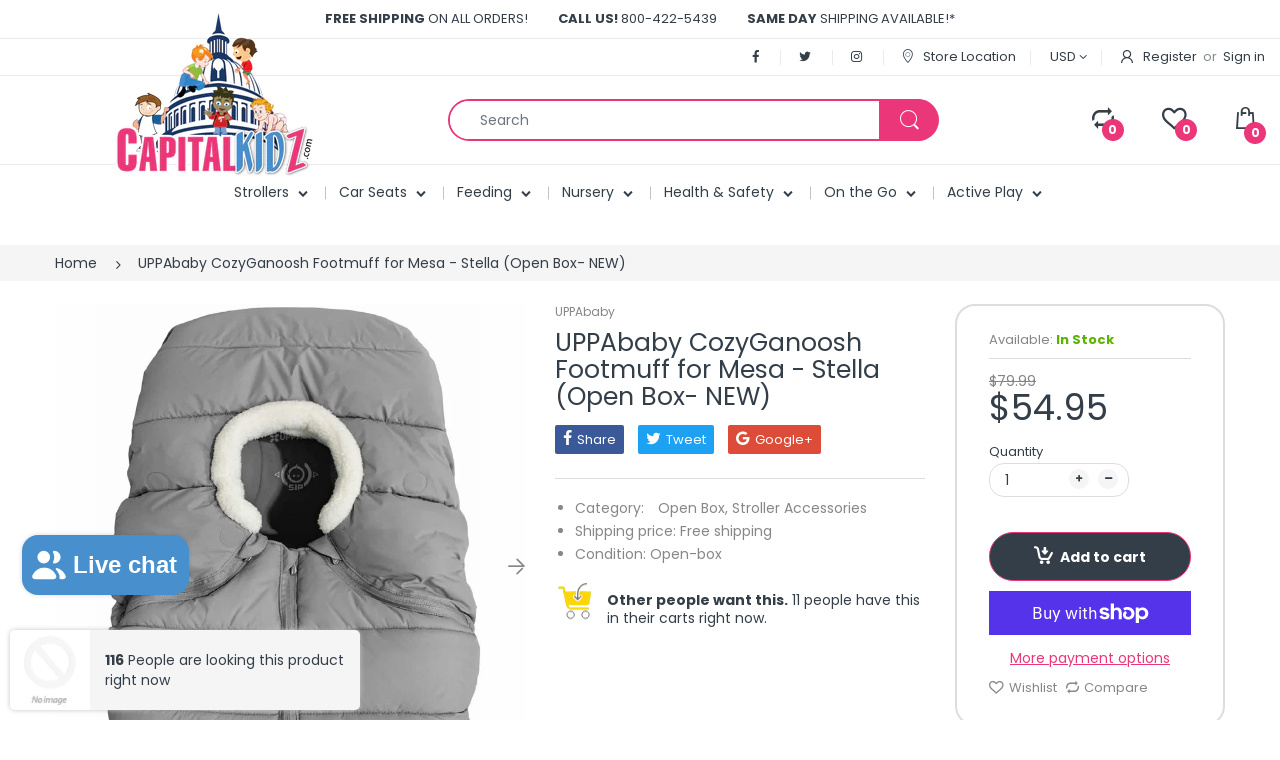

--- FILE ---
content_type: text/html; charset=utf-8
request_url: https://capitalkidz.com/products/open-box-new-uppababy-cozyganoosh-footmuff-for-mesa-stella
body_size: 42614
content:
<!doctype html>
<!--[if IE 8]><html lang="en" class="ie8 js"> <![endif]-->
<!--[if (gt IE 9)|!(IE)]><!--><html lang="en" class="js"> <!--<![endif]-->

<head>
  <meta name="google-site-verification" content="bTQMv5Jh90ks8d72E07yIRui3DAkwToyMzTVEcejsw4" />
  <link rel="shortcut icon" href="//capitalkidz.com/cdn/shop/t/2/assets/favicon.png?v=154021674070487279811558855885" type="image/png" />
  <meta charset="UTF-8">
  <meta http-equiv="Content-Type" content="text/html; charset=utf-8">
  <meta name="viewport" content="width=device-width, initial-scale=1, minimum-scale=1, maximum-scale=1, user-scalable=0" />
  <link rel="canonical" href="https://capitalkidz.com/products/open-box-new-uppababy-cozyganoosh-footmuff-for-mesa-stella" />

  <!-- Title and description ================================================== -->
  <title>
    UPPAbaby CozyGanoosh Footmuff for Mesa - Stella (Open Box- NEW) &ndash; Capitalkidz
  </title>

  
    <meta name="description" content="The ultra-plush CozyGanoosh for MESA provides coverage and warmth when strolling or transporting child in inclement weather.. New Sherpa Lining: Soft and cozy lining adds substantial warmth and comfort. Weather Protection: Outer shell resists water and wind on colder days. Easy Attachment: Elastic attachment quickly co">
  

  


  <meta property="og:type" content="product" />
  <meta property="og:title" content="UPPAbaby CozyGanoosh Footmuff for Mesa - Stella (Open Box- NEW)" />
  
  <meta property="og:image" content="http://capitalkidz.com/cdn/shop/files/uppababy-2020-cozyganoosh-footmuff-for-mesa-stella-6_79f110b3-4502-4717-8d87-efb61015ea67_grande.jpg?v=1699997010" />
  <meta property="og:image:secure_url" content="https://capitalkidz.com/cdn/shop/files/uppababy-2020-cozyganoosh-footmuff-for-mesa-stella-6_79f110b3-4502-4717-8d87-efb61015ea67_grande.jpg?v=1699997010" />
  
  <meta property="og:image" content="http://capitalkidz.com/cdn/shop/files/uppababy-2020-cozyganoosh-footmuff-for-mesa-stella-24_84e030bd-e40e-4be4-b9d2-6189d9802cf0_grande.jpg?v=1699997010" />
  <meta property="og:image:secure_url" content="https://capitalkidz.com/cdn/shop/files/uppababy-2020-cozyganoosh-footmuff-for-mesa-stella-24_84e030bd-e40e-4be4-b9d2-6189d9802cf0_grande.jpg?v=1699997010" />
  
  <meta property="og:price:amount" content="54.95" />
  <meta property="og:price:currency" content="USD" />



<meta property="og:description" content="The ultra-plush CozyGanoosh for MESA provides coverage and warmth when strolling or transporting child in inclement weather.. New Sherpa Lining: Soft and cozy lining adds substantial warmth and comfort. Weather Protection: Outer shell resists water and wind on colder days. Easy Attachment: Elastic attachment quickly co" />

<meta property="og:url" content="https://capitalkidz.com/products/open-box-new-uppababy-cozyganoosh-footmuff-for-mesa-stella" />
<meta property="og:site_name" content="Capitalkidz" />
  
  <!-- header-css-file  ================================================== -->
  
  
  <link href="//capitalkidz.com/cdn/shop/t/2/assets/arenafont.css?v=153693705735939122641766514442" rel="stylesheet" type="text/css" media="all">
  <link href="//capitalkidz.com/cdn/shop/t/2/assets/bootstrap.4x.css?v=113885064603363170871556616842" rel="stylesheet" type="text/css" media="all">
  <link href="//capitalkidz.com/cdn/shop/t/2/assets/jquery.plugin.css?v=149365627679549313181766514442" rel="stylesheet" type="text/css" media="all">
  <link href="//capitalkidz.com/cdn/shop/t/2/assets/bc.style.scss.css?v=76125039797111306171766514443" rel="stylesheet" type="text/css" media="all">
  
  <!-- header-js-file  ================================================== -->
  

  <script crossorigin="anonymous" src="//capitalkidz.com/cdn/shop/t/2/assets/jquery-1.11.0.min.js?v=74721525869110791951556616847"></script>
  <!--[if (gt IE 9)|!(IE)]><!--><script async src="//capitalkidz.com/cdn/shop/t/2/assets/lazysizes.min.js?v=62480953726719776521556616851" async></script><!--<![endif]-->
  <!--[if lte IE 9]><script src="//capitalkidz.com/cdn/shop/t/2/assets/lazysizes.min.js?v=62480953726719776521556616851"></script><![endif]-->
  <script crossorigin="anonymous" src="//capitalkidz.com/cdn/shop/t/2/assets/cookies.js?v=152021851494072641811556616844"></script>

  <script crossorigin="anonymous" src="//capitalkidz.com/cdn/shop/t/2/assets/bootstrap.4x.min.js?v=55775759557517144211556616843" defer></script>

  <script type="text/javascript">
	let customerLogged = '';
	let bc_wl_cp_config = {
		// Compare Setting
		enable_compare: true,
		number_product_compare: 2,
		compare_add_class: '.add-to-compare .add-product-compare',
		compare_show_class: '.show-compare',
		compare_layout_type: 'popup',
		compare_translate: {
			t_features_title: 'Features',
			t_availability_title: 'Availability',
			t_add_to_cart: 'Add to cart',
			t_view_detail: 'View',
			t_option_title: 'Options',
			t_vendor_title: 'Vendor',
			t_collection_title: 'Collection',
			t_rating_title: 'Rating',
		},
		compare_showing_option: {
			show_availability: true,
			show_option: true,
			show_vendor: true,
			show_collection: true,
			show_rating: true,
		},
		// Wishlist Setting
		enable_wishlist: true,
		number_product_wishlist: 2,
		wishlist_add_class: '.add-to-wishlist .add-product-wishlist',
		wishlist_show_class: '.show-wishlist',
	}
</script>

  <link href="//capitalkidz.com/cdn/shop/t/2/assets/bc_wl_cp_style.scss.css?v=172879242641943902421556616871" rel="stylesheet" type="text/css" media="all" />
  
  <script>window.performance && window.performance.mark && window.performance.mark('shopify.content_for_header.start');</script><meta name="google-site-verification" content="bTQMv5Jh90ks8d72E07yIRui3DAkwToyMzTVEcejsw4">
<meta name="google-site-verification" content="bTQMv5Jh90ks8d72E07yIRui3DAkwToyMzTVEcejsw4">
<meta id="shopify-digital-wallet" name="shopify-digital-wallet" content="/7853932596/digital_wallets/dialog">
<meta name="shopify-checkout-api-token" content="ee397da89c02128225864d92ac6e458c">
<meta id="in-context-paypal-metadata" data-shop-id="7853932596" data-venmo-supported="false" data-environment="production" data-locale="en_US" data-paypal-v4="true" data-currency="USD">
<link rel="alternate" type="application/json+oembed" href="https://capitalkidz.com/products/open-box-new-uppababy-cozyganoosh-footmuff-for-mesa-stella.oembed">
<script async="async" src="/checkouts/internal/preloads.js?locale=en-US"></script>
<link rel="preconnect" href="https://shop.app" crossorigin="anonymous">
<script async="async" src="https://shop.app/checkouts/internal/preloads.js?locale=en-US&shop_id=7853932596" crossorigin="anonymous"></script>
<script id="apple-pay-shop-capabilities" type="application/json">{"shopId":7853932596,"countryCode":"US","currencyCode":"USD","merchantCapabilities":["supports3DS"],"merchantId":"gid:\/\/shopify\/Shop\/7853932596","merchantName":"Capitalkidz","requiredBillingContactFields":["postalAddress","email","phone"],"requiredShippingContactFields":["postalAddress","email","phone"],"shippingType":"shipping","supportedNetworks":["visa","masterCard","amex","discover","elo","jcb"],"total":{"type":"pending","label":"Capitalkidz","amount":"1.00"},"shopifyPaymentsEnabled":true,"supportsSubscriptions":true}</script>
<script id="shopify-features" type="application/json">{"accessToken":"ee397da89c02128225864d92ac6e458c","betas":["rich-media-storefront-analytics"],"domain":"capitalkidz.com","predictiveSearch":true,"shopId":7853932596,"locale":"en"}</script>
<script>var Shopify = Shopify || {};
Shopify.shop = "capitalkidz.myshopify.com";
Shopify.locale = "en";
Shopify.currency = {"active":"USD","rate":"1.0"};
Shopify.country = "US";
Shopify.theme = {"name":"CapitalKidz","id":38921994292,"schema_name":"Electro","schema_version":"4.1.0","theme_store_id":null,"role":"main"};
Shopify.theme.handle = "null";
Shopify.theme.style = {"id":null,"handle":null};
Shopify.cdnHost = "capitalkidz.com/cdn";
Shopify.routes = Shopify.routes || {};
Shopify.routes.root = "/";</script>
<script type="module">!function(o){(o.Shopify=o.Shopify||{}).modules=!0}(window);</script>
<script>!function(o){function n(){var o=[];function n(){o.push(Array.prototype.slice.apply(arguments))}return n.q=o,n}var t=o.Shopify=o.Shopify||{};t.loadFeatures=n(),t.autoloadFeatures=n()}(window);</script>
<script>
  window.ShopifyPay = window.ShopifyPay || {};
  window.ShopifyPay.apiHost = "shop.app\/pay";
  window.ShopifyPay.redirectState = null;
</script>
<script id="shop-js-analytics" type="application/json">{"pageType":"product"}</script>
<script defer="defer" async type="module" src="//capitalkidz.com/cdn/shopifycloud/shop-js/modules/v2/client.init-shop-cart-sync_BdyHc3Nr.en.esm.js"></script>
<script defer="defer" async type="module" src="//capitalkidz.com/cdn/shopifycloud/shop-js/modules/v2/chunk.common_Daul8nwZ.esm.js"></script>
<script type="module">
  await import("//capitalkidz.com/cdn/shopifycloud/shop-js/modules/v2/client.init-shop-cart-sync_BdyHc3Nr.en.esm.js");
await import("//capitalkidz.com/cdn/shopifycloud/shop-js/modules/v2/chunk.common_Daul8nwZ.esm.js");

  window.Shopify.SignInWithShop?.initShopCartSync?.({"fedCMEnabled":true,"windoidEnabled":true});

</script>
<script>
  window.Shopify = window.Shopify || {};
  if (!window.Shopify.featureAssets) window.Shopify.featureAssets = {};
  window.Shopify.featureAssets['shop-js'] = {"shop-cart-sync":["modules/v2/client.shop-cart-sync_QYOiDySF.en.esm.js","modules/v2/chunk.common_Daul8nwZ.esm.js"],"init-fed-cm":["modules/v2/client.init-fed-cm_DchLp9rc.en.esm.js","modules/v2/chunk.common_Daul8nwZ.esm.js"],"shop-button":["modules/v2/client.shop-button_OV7bAJc5.en.esm.js","modules/v2/chunk.common_Daul8nwZ.esm.js"],"init-windoid":["modules/v2/client.init-windoid_DwxFKQ8e.en.esm.js","modules/v2/chunk.common_Daul8nwZ.esm.js"],"shop-cash-offers":["modules/v2/client.shop-cash-offers_DWtL6Bq3.en.esm.js","modules/v2/chunk.common_Daul8nwZ.esm.js","modules/v2/chunk.modal_CQq8HTM6.esm.js"],"shop-toast-manager":["modules/v2/client.shop-toast-manager_CX9r1SjA.en.esm.js","modules/v2/chunk.common_Daul8nwZ.esm.js"],"init-shop-email-lookup-coordinator":["modules/v2/client.init-shop-email-lookup-coordinator_UhKnw74l.en.esm.js","modules/v2/chunk.common_Daul8nwZ.esm.js"],"pay-button":["modules/v2/client.pay-button_DzxNnLDY.en.esm.js","modules/v2/chunk.common_Daul8nwZ.esm.js"],"avatar":["modules/v2/client.avatar_BTnouDA3.en.esm.js"],"init-shop-cart-sync":["modules/v2/client.init-shop-cart-sync_BdyHc3Nr.en.esm.js","modules/v2/chunk.common_Daul8nwZ.esm.js"],"shop-login-button":["modules/v2/client.shop-login-button_D8B466_1.en.esm.js","modules/v2/chunk.common_Daul8nwZ.esm.js","modules/v2/chunk.modal_CQq8HTM6.esm.js"],"init-customer-accounts-sign-up":["modules/v2/client.init-customer-accounts-sign-up_C8fpPm4i.en.esm.js","modules/v2/client.shop-login-button_D8B466_1.en.esm.js","modules/v2/chunk.common_Daul8nwZ.esm.js","modules/v2/chunk.modal_CQq8HTM6.esm.js"],"init-shop-for-new-customer-accounts":["modules/v2/client.init-shop-for-new-customer-accounts_CVTO0Ztu.en.esm.js","modules/v2/client.shop-login-button_D8B466_1.en.esm.js","modules/v2/chunk.common_Daul8nwZ.esm.js","modules/v2/chunk.modal_CQq8HTM6.esm.js"],"init-customer-accounts":["modules/v2/client.init-customer-accounts_dRgKMfrE.en.esm.js","modules/v2/client.shop-login-button_D8B466_1.en.esm.js","modules/v2/chunk.common_Daul8nwZ.esm.js","modules/v2/chunk.modal_CQq8HTM6.esm.js"],"shop-follow-button":["modules/v2/client.shop-follow-button_CkZpjEct.en.esm.js","modules/v2/chunk.common_Daul8nwZ.esm.js","modules/v2/chunk.modal_CQq8HTM6.esm.js"],"lead-capture":["modules/v2/client.lead-capture_BntHBhfp.en.esm.js","modules/v2/chunk.common_Daul8nwZ.esm.js","modules/v2/chunk.modal_CQq8HTM6.esm.js"],"checkout-modal":["modules/v2/client.checkout-modal_CfxcYbTm.en.esm.js","modules/v2/chunk.common_Daul8nwZ.esm.js","modules/v2/chunk.modal_CQq8HTM6.esm.js"],"shop-login":["modules/v2/client.shop-login_Da4GZ2H6.en.esm.js","modules/v2/chunk.common_Daul8nwZ.esm.js","modules/v2/chunk.modal_CQq8HTM6.esm.js"],"payment-terms":["modules/v2/client.payment-terms_MV4M3zvL.en.esm.js","modules/v2/chunk.common_Daul8nwZ.esm.js","modules/v2/chunk.modal_CQq8HTM6.esm.js"]};
</script>
<script>(function() {
  var isLoaded = false;
  function asyncLoad() {
    if (isLoaded) return;
    isLoaded = true;
    var urls = ["https:\/\/js.smile.io\/v1\/smile-shopify.js?shop=capitalkidz.myshopify.com","https:\/\/widgets.juniphq.com\/v1\/junip_shopify.js?shop=capitalkidz.myshopify.com"];
    for (var i = 0; i < urls.length; i++) {
      var s = document.createElement('script');
      s.type = 'text/javascript';
      s.async = true;
      s.src = urls[i];
      var x = document.getElementsByTagName('script')[0];
      x.parentNode.insertBefore(s, x);
    }
  };
  if(window.attachEvent) {
    window.attachEvent('onload', asyncLoad);
  } else {
    window.addEventListener('load', asyncLoad, false);
  }
})();</script>
<script id="__st">var __st={"a":7853932596,"offset":-18000,"reqid":"5da7e8b6-c58f-42fe-9b3a-9778c4ca4fbf-1769024032","pageurl":"capitalkidz.com\/products\/open-box-new-uppababy-cozyganoosh-footmuff-for-mesa-stella","u":"013c5d14b79e","p":"product","rtyp":"product","rid":6863661760606};</script>
<script>window.ShopifyPaypalV4VisibilityTracking = true;</script>
<script id="captcha-bootstrap">!function(){'use strict';const t='contact',e='account',n='new_comment',o=[[t,t],['blogs',n],['comments',n],[t,'customer']],c=[[e,'customer_login'],[e,'guest_login'],[e,'recover_customer_password'],[e,'create_customer']],r=t=>t.map((([t,e])=>`form[action*='/${t}']:not([data-nocaptcha='true']) input[name='form_type'][value='${e}']`)).join(','),a=t=>()=>t?[...document.querySelectorAll(t)].map((t=>t.form)):[];function s(){const t=[...o],e=r(t);return a(e)}const i='password',u='form_key',d=['recaptcha-v3-token','g-recaptcha-response','h-captcha-response',i],f=()=>{try{return window.sessionStorage}catch{return}},m='__shopify_v',_=t=>t.elements[u];function p(t,e,n=!1){try{const o=window.sessionStorage,c=JSON.parse(o.getItem(e)),{data:r}=function(t){const{data:e,action:n}=t;return t[m]||n?{data:e,action:n}:{data:t,action:n}}(c);for(const[e,n]of Object.entries(r))t.elements[e]&&(t.elements[e].value=n);n&&o.removeItem(e)}catch(o){console.error('form repopulation failed',{error:o})}}const l='form_type',E='cptcha';function T(t){t.dataset[E]=!0}const w=window,h=w.document,L='Shopify',v='ce_forms',y='captcha';let A=!1;((t,e)=>{const n=(g='f06e6c50-85a8-45c8-87d0-21a2b65856fe',I='https://cdn.shopify.com/shopifycloud/storefront-forms-hcaptcha/ce_storefront_forms_captcha_hcaptcha.v1.5.2.iife.js',D={infoText:'Protected by hCaptcha',privacyText:'Privacy',termsText:'Terms'},(t,e,n)=>{const o=w[L][v],c=o.bindForm;if(c)return c(t,g,e,D).then(n);var r;o.q.push([[t,g,e,D],n]),r=I,A||(h.body.append(Object.assign(h.createElement('script'),{id:'captcha-provider',async:!0,src:r})),A=!0)});var g,I,D;w[L]=w[L]||{},w[L][v]=w[L][v]||{},w[L][v].q=[],w[L][y]=w[L][y]||{},w[L][y].protect=function(t,e){n(t,void 0,e),T(t)},Object.freeze(w[L][y]),function(t,e,n,w,h,L){const[v,y,A,g]=function(t,e,n){const i=e?o:[],u=t?c:[],d=[...i,...u],f=r(d),m=r(i),_=r(d.filter((([t,e])=>n.includes(e))));return[a(f),a(m),a(_),s()]}(w,h,L),I=t=>{const e=t.target;return e instanceof HTMLFormElement?e:e&&e.form},D=t=>v().includes(t);t.addEventListener('submit',(t=>{const e=I(t);if(!e)return;const n=D(e)&&!e.dataset.hcaptchaBound&&!e.dataset.recaptchaBound,o=_(e),c=g().includes(e)&&(!o||!o.value);(n||c)&&t.preventDefault(),c&&!n&&(function(t){try{if(!f())return;!function(t){const e=f();if(!e)return;const n=_(t);if(!n)return;const o=n.value;o&&e.removeItem(o)}(t);const e=Array.from(Array(32),(()=>Math.random().toString(36)[2])).join('');!function(t,e){_(t)||t.append(Object.assign(document.createElement('input'),{type:'hidden',name:u})),t.elements[u].value=e}(t,e),function(t,e){const n=f();if(!n)return;const o=[...t.querySelectorAll(`input[type='${i}']`)].map((({name:t})=>t)),c=[...d,...o],r={};for(const[a,s]of new FormData(t).entries())c.includes(a)||(r[a]=s);n.setItem(e,JSON.stringify({[m]:1,action:t.action,data:r}))}(t,e)}catch(e){console.error('failed to persist form',e)}}(e),e.submit())}));const S=(t,e)=>{t&&!t.dataset[E]&&(n(t,e.some((e=>e===t))),T(t))};for(const o of['focusin','change'])t.addEventListener(o,(t=>{const e=I(t);D(e)&&S(e,y())}));const B=e.get('form_key'),M=e.get(l),P=B&&M;t.addEventListener('DOMContentLoaded',(()=>{const t=y();if(P)for(const e of t)e.elements[l].value===M&&p(e,B);[...new Set([...A(),...v().filter((t=>'true'===t.dataset.shopifyCaptcha))])].forEach((e=>S(e,t)))}))}(h,new URLSearchParams(w.location.search),n,t,e,['guest_login'])})(!0,!0)}();</script>
<script integrity="sha256-4kQ18oKyAcykRKYeNunJcIwy7WH5gtpwJnB7kiuLZ1E=" data-source-attribution="shopify.loadfeatures" defer="defer" src="//capitalkidz.com/cdn/shopifycloud/storefront/assets/storefront/load_feature-a0a9edcb.js" crossorigin="anonymous"></script>
<script crossorigin="anonymous" defer="defer" src="//capitalkidz.com/cdn/shopifycloud/storefront/assets/shopify_pay/storefront-65b4c6d7.js?v=20250812"></script>
<script data-source-attribution="shopify.dynamic_checkout.dynamic.init">var Shopify=Shopify||{};Shopify.PaymentButton=Shopify.PaymentButton||{isStorefrontPortableWallets:!0,init:function(){window.Shopify.PaymentButton.init=function(){};var t=document.createElement("script");t.src="https://capitalkidz.com/cdn/shopifycloud/portable-wallets/latest/portable-wallets.en.js",t.type="module",document.head.appendChild(t)}};
</script>
<script data-source-attribution="shopify.dynamic_checkout.buyer_consent">
  function portableWalletsHideBuyerConsent(e){var t=document.getElementById("shopify-buyer-consent"),n=document.getElementById("shopify-subscription-policy-button");t&&n&&(t.classList.add("hidden"),t.setAttribute("aria-hidden","true"),n.removeEventListener("click",e))}function portableWalletsShowBuyerConsent(e){var t=document.getElementById("shopify-buyer-consent"),n=document.getElementById("shopify-subscription-policy-button");t&&n&&(t.classList.remove("hidden"),t.removeAttribute("aria-hidden"),n.addEventListener("click",e))}window.Shopify?.PaymentButton&&(window.Shopify.PaymentButton.hideBuyerConsent=portableWalletsHideBuyerConsent,window.Shopify.PaymentButton.showBuyerConsent=portableWalletsShowBuyerConsent);
</script>
<script>
  function portableWalletsCleanup(e){e&&e.src&&console.error("Failed to load portable wallets script "+e.src);var t=document.querySelectorAll("shopify-accelerated-checkout .shopify-payment-button__skeleton, shopify-accelerated-checkout-cart .wallet-cart-button__skeleton"),e=document.getElementById("shopify-buyer-consent");for(let e=0;e<t.length;e++)t[e].remove();e&&e.remove()}function portableWalletsNotLoadedAsModule(e){e instanceof ErrorEvent&&"string"==typeof e.message&&e.message.includes("import.meta")&&"string"==typeof e.filename&&e.filename.includes("portable-wallets")&&(window.removeEventListener("error",portableWalletsNotLoadedAsModule),window.Shopify.PaymentButton.failedToLoad=e,"loading"===document.readyState?document.addEventListener("DOMContentLoaded",window.Shopify.PaymentButton.init):window.Shopify.PaymentButton.init())}window.addEventListener("error",portableWalletsNotLoadedAsModule);
</script>

<script type="module" src="https://capitalkidz.com/cdn/shopifycloud/portable-wallets/latest/portable-wallets.en.js" onError="portableWalletsCleanup(this)" crossorigin="anonymous"></script>
<script nomodule>
  document.addEventListener("DOMContentLoaded", portableWalletsCleanup);
</script>

<link id="shopify-accelerated-checkout-styles" rel="stylesheet" media="screen" href="https://capitalkidz.com/cdn/shopifycloud/portable-wallets/latest/accelerated-checkout-backwards-compat.css" crossorigin="anonymous">
<style id="shopify-accelerated-checkout-cart">
        #shopify-buyer-consent {
  margin-top: 1em;
  display: inline-block;
  width: 100%;
}

#shopify-buyer-consent.hidden {
  display: none;
}

#shopify-subscription-policy-button {
  background: none;
  border: none;
  padding: 0;
  text-decoration: underline;
  font-size: inherit;
  cursor: pointer;
}

#shopify-subscription-policy-button::before {
  box-shadow: none;
}

      </style>

<script>window.performance && window.performance.mark && window.performance.mark('shopify.content_for_header.end');</script>
<link type="text/css" rel="stylesheet" charset="UTF-8" href="https://stackpath.bootstrapcdn.com/font-awesome/4.7.0/css/font-awesome.min.css">
<script src="https://cdn.shopify.com/extensions/e8878072-2f6b-4e89-8082-94b04320908d/inbox-1254/assets/inbox-chat-loader.js" type="text/javascript" defer="defer"></script>
<script src="https://cdn.shopify.com/extensions/019bdd7a-c110-7969-8f1c-937dfc03ea8a/smile-io-272/assets/smile-loader.js" type="text/javascript" defer="defer"></script>
<link href="https://monorail-edge.shopifysvc.com" rel="dns-prefetch">
<script>(function(){if ("sendBeacon" in navigator && "performance" in window) {try {var session_token_from_headers = performance.getEntriesByType('navigation')[0].serverTiming.find(x => x.name == '_s').description;} catch {var session_token_from_headers = undefined;}var session_cookie_matches = document.cookie.match(/_shopify_s=([^;]*)/);var session_token_from_cookie = session_cookie_matches && session_cookie_matches.length === 2 ? session_cookie_matches[1] : "";var session_token = session_token_from_headers || session_token_from_cookie || "";function handle_abandonment_event(e) {var entries = performance.getEntries().filter(function(entry) {return /monorail-edge.shopifysvc.com/.test(entry.name);});if (!window.abandonment_tracked && entries.length === 0) {window.abandonment_tracked = true;var currentMs = Date.now();var navigation_start = performance.timing.navigationStart;var payload = {shop_id: 7853932596,url: window.location.href,navigation_start,duration: currentMs - navigation_start,session_token,page_type: "product"};window.navigator.sendBeacon("https://monorail-edge.shopifysvc.com/v1/produce", JSON.stringify({schema_id: "online_store_buyer_site_abandonment/1.1",payload: payload,metadata: {event_created_at_ms: currentMs,event_sent_at_ms: currentMs}}));}}window.addEventListener('pagehide', handle_abandonment_event);}}());</script>
<script id="web-pixels-manager-setup">(function e(e,d,r,n,o){if(void 0===o&&(o={}),!Boolean(null===(a=null===(i=window.Shopify)||void 0===i?void 0:i.analytics)||void 0===a?void 0:a.replayQueue)){var i,a;window.Shopify=window.Shopify||{};var t=window.Shopify;t.analytics=t.analytics||{};var s=t.analytics;s.replayQueue=[],s.publish=function(e,d,r){return s.replayQueue.push([e,d,r]),!0};try{self.performance.mark("wpm:start")}catch(e){}var l=function(){var e={modern:/Edge?\/(1{2}[4-9]|1[2-9]\d|[2-9]\d{2}|\d{4,})\.\d+(\.\d+|)|Firefox\/(1{2}[4-9]|1[2-9]\d|[2-9]\d{2}|\d{4,})\.\d+(\.\d+|)|Chrom(ium|e)\/(9{2}|\d{3,})\.\d+(\.\d+|)|(Maci|X1{2}).+ Version\/(15\.\d+|(1[6-9]|[2-9]\d|\d{3,})\.\d+)([,.]\d+|)( \(\w+\)|)( Mobile\/\w+|) Safari\/|Chrome.+OPR\/(9{2}|\d{3,})\.\d+\.\d+|(CPU[ +]OS|iPhone[ +]OS|CPU[ +]iPhone|CPU IPhone OS|CPU iPad OS)[ +]+(15[._]\d+|(1[6-9]|[2-9]\d|\d{3,})[._]\d+)([._]\d+|)|Android:?[ /-](13[3-9]|1[4-9]\d|[2-9]\d{2}|\d{4,})(\.\d+|)(\.\d+|)|Android.+Firefox\/(13[5-9]|1[4-9]\d|[2-9]\d{2}|\d{4,})\.\d+(\.\d+|)|Android.+Chrom(ium|e)\/(13[3-9]|1[4-9]\d|[2-9]\d{2}|\d{4,})\.\d+(\.\d+|)|SamsungBrowser\/([2-9]\d|\d{3,})\.\d+/,legacy:/Edge?\/(1[6-9]|[2-9]\d|\d{3,})\.\d+(\.\d+|)|Firefox\/(5[4-9]|[6-9]\d|\d{3,})\.\d+(\.\d+|)|Chrom(ium|e)\/(5[1-9]|[6-9]\d|\d{3,})\.\d+(\.\d+|)([\d.]+$|.*Safari\/(?![\d.]+ Edge\/[\d.]+$))|(Maci|X1{2}).+ Version\/(10\.\d+|(1[1-9]|[2-9]\d|\d{3,})\.\d+)([,.]\d+|)( \(\w+\)|)( Mobile\/\w+|) Safari\/|Chrome.+OPR\/(3[89]|[4-9]\d|\d{3,})\.\d+\.\d+|(CPU[ +]OS|iPhone[ +]OS|CPU[ +]iPhone|CPU IPhone OS|CPU iPad OS)[ +]+(10[._]\d+|(1[1-9]|[2-9]\d|\d{3,})[._]\d+)([._]\d+|)|Android:?[ /-](13[3-9]|1[4-9]\d|[2-9]\d{2}|\d{4,})(\.\d+|)(\.\d+|)|Mobile Safari.+OPR\/([89]\d|\d{3,})\.\d+\.\d+|Android.+Firefox\/(13[5-9]|1[4-9]\d|[2-9]\d{2}|\d{4,})\.\d+(\.\d+|)|Android.+Chrom(ium|e)\/(13[3-9]|1[4-9]\d|[2-9]\d{2}|\d{4,})\.\d+(\.\d+|)|Android.+(UC? ?Browser|UCWEB|U3)[ /]?(15\.([5-9]|\d{2,})|(1[6-9]|[2-9]\d|\d{3,})\.\d+)\.\d+|SamsungBrowser\/(5\.\d+|([6-9]|\d{2,})\.\d+)|Android.+MQ{2}Browser\/(14(\.(9|\d{2,})|)|(1[5-9]|[2-9]\d|\d{3,})(\.\d+|))(\.\d+|)|K[Aa][Ii]OS\/(3\.\d+|([4-9]|\d{2,})\.\d+)(\.\d+|)/},d=e.modern,r=e.legacy,n=navigator.userAgent;return n.match(d)?"modern":n.match(r)?"legacy":"unknown"}(),u="modern"===l?"modern":"legacy",c=(null!=n?n:{modern:"",legacy:""})[u],f=function(e){return[e.baseUrl,"/wpm","/b",e.hashVersion,"modern"===e.buildTarget?"m":"l",".js"].join("")}({baseUrl:d,hashVersion:r,buildTarget:u}),m=function(e){var d=e.version,r=e.bundleTarget,n=e.surface,o=e.pageUrl,i=e.monorailEndpoint;return{emit:function(e){var a=e.status,t=e.errorMsg,s=(new Date).getTime(),l=JSON.stringify({metadata:{event_sent_at_ms:s},events:[{schema_id:"web_pixels_manager_load/3.1",payload:{version:d,bundle_target:r,page_url:o,status:a,surface:n,error_msg:t},metadata:{event_created_at_ms:s}}]});if(!i)return console&&console.warn&&console.warn("[Web Pixels Manager] No Monorail endpoint provided, skipping logging."),!1;try{return self.navigator.sendBeacon.bind(self.navigator)(i,l)}catch(e){}var u=new XMLHttpRequest;try{return u.open("POST",i,!0),u.setRequestHeader("Content-Type","text/plain"),u.send(l),!0}catch(e){return console&&console.warn&&console.warn("[Web Pixels Manager] Got an unhandled error while logging to Monorail."),!1}}}}({version:r,bundleTarget:l,surface:e.surface,pageUrl:self.location.href,monorailEndpoint:e.monorailEndpoint});try{o.browserTarget=l,function(e){var d=e.src,r=e.async,n=void 0===r||r,o=e.onload,i=e.onerror,a=e.sri,t=e.scriptDataAttributes,s=void 0===t?{}:t,l=document.createElement("script"),u=document.querySelector("head"),c=document.querySelector("body");if(l.async=n,l.src=d,a&&(l.integrity=a,l.crossOrigin="anonymous"),s)for(var f in s)if(Object.prototype.hasOwnProperty.call(s,f))try{l.dataset[f]=s[f]}catch(e){}if(o&&l.addEventListener("load",o),i&&l.addEventListener("error",i),u)u.appendChild(l);else{if(!c)throw new Error("Did not find a head or body element to append the script");c.appendChild(l)}}({src:f,async:!0,onload:function(){if(!function(){var e,d;return Boolean(null===(d=null===(e=window.Shopify)||void 0===e?void 0:e.analytics)||void 0===d?void 0:d.initialized)}()){var d=window.webPixelsManager.init(e)||void 0;if(d){var r=window.Shopify.analytics;r.replayQueue.forEach((function(e){var r=e[0],n=e[1],o=e[2];d.publishCustomEvent(r,n,o)})),r.replayQueue=[],r.publish=d.publishCustomEvent,r.visitor=d.visitor,r.initialized=!0}}},onerror:function(){return m.emit({status:"failed",errorMsg:"".concat(f," has failed to load")})},sri:function(e){var d=/^sha384-[A-Za-z0-9+/=]+$/;return"string"==typeof e&&d.test(e)}(c)?c:"",scriptDataAttributes:o}),m.emit({status:"loading"})}catch(e){m.emit({status:"failed",errorMsg:(null==e?void 0:e.message)||"Unknown error"})}}})({shopId: 7853932596,storefrontBaseUrl: "https://capitalkidz.com",extensionsBaseUrl: "https://extensions.shopifycdn.com/cdn/shopifycloud/web-pixels-manager",monorailEndpoint: "https://monorail-edge.shopifysvc.com/unstable/produce_batch",surface: "storefront-renderer",enabledBetaFlags: ["2dca8a86"],webPixelsConfigList: [{"id":"1282605150","configuration":"{\"pixel_id\":\"1490595168903574\",\"pixel_type\":\"facebook_pixel\"}","eventPayloadVersion":"v1","runtimeContext":"OPEN","scriptVersion":"ca16bc87fe92b6042fbaa3acc2fbdaa6","type":"APP","apiClientId":2329312,"privacyPurposes":["ANALYTICS","MARKETING","SALE_OF_DATA"],"dataSharingAdjustments":{"protectedCustomerApprovalScopes":["read_customer_address","read_customer_email","read_customer_name","read_customer_personal_data","read_customer_phone"]}},{"id":"1063714910","configuration":"{\"accountID\":\"capitalkidz\"}","eventPayloadVersion":"v1","runtimeContext":"STRICT","scriptVersion":"5503eca56790d6863e31590c8c364ee3","type":"APP","apiClientId":12388204545,"privacyPurposes":["ANALYTICS","MARKETING","SALE_OF_DATA"],"dataSharingAdjustments":{"protectedCustomerApprovalScopes":["read_customer_email","read_customer_name","read_customer_personal_data","read_customer_phone"]}},{"id":"373391454","configuration":"{\"config\":\"{\\\"pixel_id\\\":\\\"AW-866160105\\\",\\\"target_country\\\":\\\"US\\\",\\\"gtag_events\\\":[{\\\"type\\\":\\\"search\\\",\\\"action_label\\\":\\\"AW-866160105\\\/Hs3LCJjs5qoBEOmbgp0D\\\"},{\\\"type\\\":\\\"begin_checkout\\\",\\\"action_label\\\":\\\"AW-866160105\\\/E6UtCJXs5qoBEOmbgp0D\\\"},{\\\"type\\\":\\\"view_item\\\",\\\"action_label\\\":[\\\"AW-866160105\\\/5TTICI_s5qoBEOmbgp0D\\\",\\\"MC-RJ4Z4FSJN8\\\"]},{\\\"type\\\":\\\"purchase\\\",\\\"action_label\\\":[\\\"AW-866160105\\\/X0jNCIzs5qoBEOmbgp0D\\\",\\\"MC-RJ4Z4FSJN8\\\"]},{\\\"type\\\":\\\"page_view\\\",\\\"action_label\\\":[\\\"AW-866160105\\\/ipTeCIns5qoBEOmbgp0D\\\",\\\"MC-RJ4Z4FSJN8\\\"]},{\\\"type\\\":\\\"add_payment_info\\\",\\\"action_label\\\":\\\"AW-866160105\\\/nJIfCJvs5qoBEOmbgp0D\\\"},{\\\"type\\\":\\\"add_to_cart\\\",\\\"action_label\\\":\\\"AW-866160105\\\/xwiMCJLs5qoBEOmbgp0D\\\"}],\\\"enable_monitoring_mode\\\":false}\"}","eventPayloadVersion":"v1","runtimeContext":"OPEN","scriptVersion":"b2a88bafab3e21179ed38636efcd8a93","type":"APP","apiClientId":1780363,"privacyPurposes":[],"dataSharingAdjustments":{"protectedCustomerApprovalScopes":["read_customer_address","read_customer_email","read_customer_name","read_customer_personal_data","read_customer_phone"]}},{"id":"shopify-app-pixel","configuration":"{}","eventPayloadVersion":"v1","runtimeContext":"STRICT","scriptVersion":"0450","apiClientId":"shopify-pixel","type":"APP","privacyPurposes":["ANALYTICS","MARKETING"]},{"id":"shopify-custom-pixel","eventPayloadVersion":"v1","runtimeContext":"LAX","scriptVersion":"0450","apiClientId":"shopify-pixel","type":"CUSTOM","privacyPurposes":["ANALYTICS","MARKETING"]}],isMerchantRequest: false,initData: {"shop":{"name":"Capitalkidz","paymentSettings":{"currencyCode":"USD"},"myshopifyDomain":"capitalkidz.myshopify.com","countryCode":"US","storefrontUrl":"https:\/\/capitalkidz.com"},"customer":null,"cart":null,"checkout":null,"productVariants":[{"price":{"amount":54.95,"currencyCode":"USD"},"product":{"title":"UPPAbaby CozyGanoosh Footmuff for Mesa - Stella (Open Box- NEW)","vendor":"UPPAbaby","id":"6863661760606","untranslatedTitle":"UPPAbaby CozyGanoosh Footmuff for Mesa - Stella (Open Box- NEW)","url":"\/products\/open-box-new-uppababy-cozyganoosh-footmuff-for-mesa-stella","type":"Stroller Accessories"},"id":"40184227889246","image":{"src":"\/\/capitalkidz.com\/cdn\/shop\/files\/uppababy-2020-cozyganoosh-footmuff-for-mesa-stella-6_79f110b3-4502-4717-8d87-efb61015ea67.jpg?v=1699997010"},"sku":"0920-MCG-WW-STL","title":"Default Title","untranslatedTitle":"Default Title"}],"purchasingCompany":null},},"https://capitalkidz.com/cdn","fcfee988w5aeb613cpc8e4bc33m6693e112",{"modern":"","legacy":""},{"shopId":"7853932596","storefrontBaseUrl":"https:\/\/capitalkidz.com","extensionBaseUrl":"https:\/\/extensions.shopifycdn.com\/cdn\/shopifycloud\/web-pixels-manager","surface":"storefront-renderer","enabledBetaFlags":"[\"2dca8a86\"]","isMerchantRequest":"false","hashVersion":"fcfee988w5aeb613cpc8e4bc33m6693e112","publish":"custom","events":"[[\"page_viewed\",{}],[\"product_viewed\",{\"productVariant\":{\"price\":{\"amount\":54.95,\"currencyCode\":\"USD\"},\"product\":{\"title\":\"UPPAbaby CozyGanoosh Footmuff for Mesa - Stella (Open Box- NEW)\",\"vendor\":\"UPPAbaby\",\"id\":\"6863661760606\",\"untranslatedTitle\":\"UPPAbaby CozyGanoosh Footmuff for Mesa - Stella (Open Box- NEW)\",\"url\":\"\/products\/open-box-new-uppababy-cozyganoosh-footmuff-for-mesa-stella\",\"type\":\"Stroller Accessories\"},\"id\":\"40184227889246\",\"image\":{\"src\":\"\/\/capitalkidz.com\/cdn\/shop\/files\/uppababy-2020-cozyganoosh-footmuff-for-mesa-stella-6_79f110b3-4502-4717-8d87-efb61015ea67.jpg?v=1699997010\"},\"sku\":\"0920-MCG-WW-STL\",\"title\":\"Default Title\",\"untranslatedTitle\":\"Default Title\"}}]]"});</script><script>
  window.ShopifyAnalytics = window.ShopifyAnalytics || {};
  window.ShopifyAnalytics.meta = window.ShopifyAnalytics.meta || {};
  window.ShopifyAnalytics.meta.currency = 'USD';
  var meta = {"product":{"id":6863661760606,"gid":"gid:\/\/shopify\/Product\/6863661760606","vendor":"UPPAbaby","type":"Stroller Accessories","handle":"open-box-new-uppababy-cozyganoosh-footmuff-for-mesa-stella","variants":[{"id":40184227889246,"price":5495,"name":"UPPAbaby CozyGanoosh Footmuff for Mesa - Stella (Open Box- NEW)","public_title":null,"sku":"0920-MCG-WW-STL"}],"remote":false},"page":{"pageType":"product","resourceType":"product","resourceId":6863661760606,"requestId":"5da7e8b6-c58f-42fe-9b3a-9778c4ca4fbf-1769024032"}};
  for (var attr in meta) {
    window.ShopifyAnalytics.meta[attr] = meta[attr];
  }
</script>
<script class="analytics">
  (function () {
    var customDocumentWrite = function(content) {
      var jquery = null;

      if (window.jQuery) {
        jquery = window.jQuery;
      } else if (window.Checkout && window.Checkout.$) {
        jquery = window.Checkout.$;
      }

      if (jquery) {
        jquery('body').append(content);
      }
    };

    var hasLoggedConversion = function(token) {
      if (token) {
        return document.cookie.indexOf('loggedConversion=' + token) !== -1;
      }
      return false;
    }

    var setCookieIfConversion = function(token) {
      if (token) {
        var twoMonthsFromNow = new Date(Date.now());
        twoMonthsFromNow.setMonth(twoMonthsFromNow.getMonth() + 2);

        document.cookie = 'loggedConversion=' + token + '; expires=' + twoMonthsFromNow;
      }
    }

    var trekkie = window.ShopifyAnalytics.lib = window.trekkie = window.trekkie || [];
    if (trekkie.integrations) {
      return;
    }
    trekkie.methods = [
      'identify',
      'page',
      'ready',
      'track',
      'trackForm',
      'trackLink'
    ];
    trekkie.factory = function(method) {
      return function() {
        var args = Array.prototype.slice.call(arguments);
        args.unshift(method);
        trekkie.push(args);
        return trekkie;
      };
    };
    for (var i = 0; i < trekkie.methods.length; i++) {
      var key = trekkie.methods[i];
      trekkie[key] = trekkie.factory(key);
    }
    trekkie.load = function(config) {
      trekkie.config = config || {};
      trekkie.config.initialDocumentCookie = document.cookie;
      var first = document.getElementsByTagName('script')[0];
      var script = document.createElement('script');
      script.type = 'text/javascript';
      script.onerror = function(e) {
        var scriptFallback = document.createElement('script');
        scriptFallback.type = 'text/javascript';
        scriptFallback.onerror = function(error) {
                var Monorail = {
      produce: function produce(monorailDomain, schemaId, payload) {
        var currentMs = new Date().getTime();
        var event = {
          schema_id: schemaId,
          payload: payload,
          metadata: {
            event_created_at_ms: currentMs,
            event_sent_at_ms: currentMs
          }
        };
        return Monorail.sendRequest("https://" + monorailDomain + "/v1/produce", JSON.stringify(event));
      },
      sendRequest: function sendRequest(endpointUrl, payload) {
        // Try the sendBeacon API
        if (window && window.navigator && typeof window.navigator.sendBeacon === 'function' && typeof window.Blob === 'function' && !Monorail.isIos12()) {
          var blobData = new window.Blob([payload], {
            type: 'text/plain'
          });

          if (window.navigator.sendBeacon(endpointUrl, blobData)) {
            return true;
          } // sendBeacon was not successful

        } // XHR beacon

        var xhr = new XMLHttpRequest();

        try {
          xhr.open('POST', endpointUrl);
          xhr.setRequestHeader('Content-Type', 'text/plain');
          xhr.send(payload);
        } catch (e) {
          console.log(e);
        }

        return false;
      },
      isIos12: function isIos12() {
        return window.navigator.userAgent.lastIndexOf('iPhone; CPU iPhone OS 12_') !== -1 || window.navigator.userAgent.lastIndexOf('iPad; CPU OS 12_') !== -1;
      }
    };
    Monorail.produce('monorail-edge.shopifysvc.com',
      'trekkie_storefront_load_errors/1.1',
      {shop_id: 7853932596,
      theme_id: 38921994292,
      app_name: "storefront",
      context_url: window.location.href,
      source_url: "//capitalkidz.com/cdn/s/trekkie.storefront.cd680fe47e6c39ca5d5df5f0a32d569bc48c0f27.min.js"});

        };
        scriptFallback.async = true;
        scriptFallback.src = '//capitalkidz.com/cdn/s/trekkie.storefront.cd680fe47e6c39ca5d5df5f0a32d569bc48c0f27.min.js';
        first.parentNode.insertBefore(scriptFallback, first);
      };
      script.async = true;
      script.src = '//capitalkidz.com/cdn/s/trekkie.storefront.cd680fe47e6c39ca5d5df5f0a32d569bc48c0f27.min.js';
      first.parentNode.insertBefore(script, first);
    };
    trekkie.load(
      {"Trekkie":{"appName":"storefront","development":false,"defaultAttributes":{"shopId":7853932596,"isMerchantRequest":null,"themeId":38921994292,"themeCityHash":"4995731441336808493","contentLanguage":"en","currency":"USD","eventMetadataId":"c98d8e94-21b9-4845-8ad4-ae84633f41d7"},"isServerSideCookieWritingEnabled":true,"monorailRegion":"shop_domain","enabledBetaFlags":["65f19447"]},"Session Attribution":{},"S2S":{"facebookCapiEnabled":true,"source":"trekkie-storefront-renderer","apiClientId":580111}}
    );

    var loaded = false;
    trekkie.ready(function() {
      if (loaded) return;
      loaded = true;

      window.ShopifyAnalytics.lib = window.trekkie;

      var originalDocumentWrite = document.write;
      document.write = customDocumentWrite;
      try { window.ShopifyAnalytics.merchantGoogleAnalytics.call(this); } catch(error) {};
      document.write = originalDocumentWrite;

      window.ShopifyAnalytics.lib.page(null,{"pageType":"product","resourceType":"product","resourceId":6863661760606,"requestId":"5da7e8b6-c58f-42fe-9b3a-9778c4ca4fbf-1769024032","shopifyEmitted":true});

      var match = window.location.pathname.match(/checkouts\/(.+)\/(thank_you|post_purchase)/)
      var token = match? match[1]: undefined;
      if (!hasLoggedConversion(token)) {
        setCookieIfConversion(token);
        window.ShopifyAnalytics.lib.track("Viewed Product",{"currency":"USD","variantId":40184227889246,"productId":6863661760606,"productGid":"gid:\/\/shopify\/Product\/6863661760606","name":"UPPAbaby CozyGanoosh Footmuff for Mesa - Stella (Open Box- NEW)","price":"54.95","sku":"0920-MCG-WW-STL","brand":"UPPAbaby","variant":null,"category":"Stroller Accessories","nonInteraction":true,"remote":false},undefined,undefined,{"shopifyEmitted":true});
      window.ShopifyAnalytics.lib.track("monorail:\/\/trekkie_storefront_viewed_product\/1.1",{"currency":"USD","variantId":40184227889246,"productId":6863661760606,"productGid":"gid:\/\/shopify\/Product\/6863661760606","name":"UPPAbaby CozyGanoosh Footmuff for Mesa - Stella (Open Box- NEW)","price":"54.95","sku":"0920-MCG-WW-STL","brand":"UPPAbaby","variant":null,"category":"Stroller Accessories","nonInteraction":true,"remote":false,"referer":"https:\/\/capitalkidz.com\/products\/open-box-new-uppababy-cozyganoosh-footmuff-for-mesa-stella"});
      }
    });


        var eventsListenerScript = document.createElement('script');
        eventsListenerScript.async = true;
        eventsListenerScript.src = "//capitalkidz.com/cdn/shopifycloud/storefront/assets/shop_events_listener-3da45d37.js";
        document.getElementsByTagName('head')[0].appendChild(eventsListenerScript);

})();</script>
<script
  defer
  src="https://capitalkidz.com/cdn/shopifycloud/perf-kit/shopify-perf-kit-3.0.4.min.js"
  data-application="storefront-renderer"
  data-shop-id="7853932596"
  data-render-region="gcp-us-central1"
  data-page-type="product"
  data-theme-instance-id="38921994292"
  data-theme-name="Electro"
  data-theme-version="4.1.0"
  data-monorail-region="shop_domain"
  data-resource-timing-sampling-rate="10"
  data-shs="true"
  data-shs-beacon="true"
  data-shs-export-with-fetch="true"
  data-shs-logs-sample-rate="1"
  data-shs-beacon-endpoint="https://capitalkidz.com/api/collect"
></script>
</head>

<body class="templateProduct category-mode-false cata-grid-4 lazy-loading-img">
  
  <div class="boxed-wrapper">
    
    <div class="new-loading"></div>
    
    
      <div class="cart-sb">
  <form action="/cart" method="post">
    
    <div class="cart-sb-title">
      <span class="c-title">Your Cart</span>
      <span class="c-close"><i class="demo-icon icon-close" aria-hidden="true"></i></span>
    </div>
    
    <div id="cart-info">
      <div id="cart-content" class="cart-content">
        <div class="cart-loading"></div>
      </div>
    </div>
  </form>
</div>
    
    
    
    
    <div id="page-body" class="breadcrumb-color">
      
      <div id="shopify-section-header" class="shopify-section"><header class="header-content" data-stick="false" data-stickymobile="false">
  
  
  

  <div class="header-container layout-full style-4" data-style="4">
    
      <ul class="main-nav fix-vertical-left-column hide"> 
        
      </ul>

      
          
  <div class="top-bar-textbox d-none d-lg-block">
    <div class="textbox-container">
      

        
          <ul class="top-bar-list">
            
              <li><span>FREE Shipping </span>on ALL ORDERS!</li>
            

            
              <li><span>Call us!</span> 800-422-5439</li>
            

            
              <li><span>Same Day</span> Shipping Available!*</li>
            
          </ul>
        

        

      
    </div>
  </div>


<div class="top-bar d-none d-lg-block">
  
  <div class="table-row">

    

    <div class="top-bar-right">
      <ul class="list-inline">
        <li class="store-location">                   
                          <ul class="widget-social-icons list-inline">
  
  
  
  
  
    
    
    
    
  
    <li>
      <a target="_blank" rel="noopener" href="https://www.facebook.com/shopify/" title="Facebook">
        
          <i class="demo-icon icon-facebook"></i>
        
      </a>
    </li>
  
  
  
  
  
  
    
    
    
    
  
    <li>
      <a target="_blank" rel="noopener" href="https://www.twitter.com/shopify/" title="Twitter">
        
          <i class="demo-icon icon-twitter"></i>
        
      </a>
    </li>
  
  
  
  
  
  
    
    
    
    
  
    <li>
      <a target="_blank" rel="noopener" href="https://www.instagram.com/shopify/" title="Instagram">
        
          <i class="demo-icon icon-instagram"></i>
        
      </a>
    </li>
  
  
  
  
  
  
  
  

</ul>                  
        </li>
        
        <li class="store-location">
          <a href="/pages/contact-us" class="lazyload waiting">
            
            <i class="demo-icon icon-location-1"></i>

            
            <span>Store Location</span>
          </a>
        </li>
        

        

        
        <li class="currency uppercase currency-block">
          <a class="currency_wrapper" href="javascript:;">
  <span class="currency_code">USD</span>
  <span class="expand"><i class="demo-icon icon-angle-down"></i></span>
</a>

<ul class="currencies">
  
  
  <li class="currency-USD active">
    <a href="javascript:;"><i class="flag-usd"></i><span>USD</span></a>
    <input type="hidden" value="USD" />
  </li>
  
  
  
  
  <li class="currency-EUR">
    <a href="javascript:;"><i class="flag-eur"></i><span>EUR</span></a>
    <input type="hidden" value="EUR" />
  </li>
  
  
  
  <li class="currency-GBP">
    <a href="javascript:;"><i class="flag-gbp"></i><span>GBP</span></a>
    <input type="hidden" value="GBP" />
  </li>
  
  
  
  <li class="currency-CAD">
    <a href="javascript:;"><i class="flag-cad"></i><span>CAD</span></a>
    <input type="hidden" value="CAD" />
  </li>
  
  
  
  <li class="currency-AUD">
    <a href="javascript:;"><i class="flag-aud"></i><span>AUD</span></a>
    <input type="hidden" value="AUD" />
  </li>
  
  
  
  <li class="currency-TRY">
    <a href="javascript:;"><i class="flag-try"></i><span>TRY</span></a>
    <input type="hidden" value="TRY" />
  </li>
  
  
</ul>

<select class="currencies_src hide" name="currencies">
  
  
  <option value="USD" selected="selected">USD</option>
  
  
  
  
  <option value="EUR">EUR</option>
  
  
  
  <option value="GBP">GBP</option>
  
  
  
  <option value="CAD">CAD</option>
  
  
  
  <option value="AUD">AUD</option>
  
  
  
  <option value="TRY">TRY</option>
  
  
</select>

        </li>
        

        
  <li class="customer-account lazyload waiting">

    
    <a href="/account/register" title="Register">
      
        <i class="demo-icon icon-electro-user-icon"></i>

      
      Register
    </a>
    <span class="customer-or">or</span>
    <a href="/account/login" title=">Sign in">Sign in</a>

    

  </li>




      </ul>
    </div>

  </div>
  
</div>

<div class="header-main">
  
  <div class="table-row">

    <div class="navbar navbar-responsive-menu d-lg-none">
      <div class="responsive-menu">
        Menu
        <span class="bar"></span>
        <span class="bar"></span>
        <span class="bar"></span>
      </div>
    </div>

    
    <div class="m-cart-icon cart-target lazyload waiting d-lg-none">
      <a href="/cart" class="mobile-basket" title="cart">
        
        <i class="demo-icon icon-electro-cart-icon"></i>

        

        <span class="number"><span class="n-item">0</span></span>
      </a>
    </div>
    

    <div class="header-logo">
      
      
      <a href="/" title="Capitalkidz" class="logo-site lazyload waiting">
        <img  class="lazyload" data-srcset="//capitalkidz.com/cdn/shop/files/logo_200x.png?v=1613748486 1x, //capitalkidz.com/cdn/shop/files/logo_400x.png?v=1613748486 2x"
              
             alt="Capitalkidz"
             style="max-width: 200px;" />
      </a>

      
    </div>

    
    <div class="searchbox d-none d-lg-block">

      <form id="search" class="navbar-form search" action="/search" method="get">
        <input type="hidden" name="type" value="product" />
        <input id="bc-product-search" type="text" name="q" class="form-control"  placeholder="Search" autocomplete="off" />

        <button type="submit" class="search-icon">
          <span class="lazyload waiting">

            
            <i class="demo-icon icon-electro-search-icon"></i>

            

          </span>
        </button>
      </form>

      <div id="result-ajax-search">
        <ul class="search-results"></ul>
      </div>

    </div>
    

    <div class="header-icons d-none d-lg-block">
      <ul class="list-inline"> 

        
        

        <li class="compare-target">
          <a href="/pages/compare-page" class="num-items-in-compare show-compare lazyload waiting" title="Compare">
            <span class="compare-icon">
              
              <i class="demo-icon icon-electro-compare-icon"></i>

              
              <span id="compare-number" class="number">0</span>
            </span>
          </a>
        </li>
        

        
        
        <li class="wishlist-target">
          <a href="/pages/wishlist-page" class="num-items-in-wishlist show-wishlist lazyload waiting" title="Wishlist">

            <span class="wishlist-icon">
              
              <i class="demo-icon icon-electro-wishlist-icon"></i>

              
              <span class="number">0</span>
            </span>

          </a>
        </li>
        

           
        <li class="top-cart-holder">
          <div class="cart-target">		

            
            <a href="javascript:void(0)" class="basket cart-toggle lazyload waiting" title="cart">
              
              <i class="demo-icon icon-electro-cart-icon"></i>

              

              <span class="number"><span class="n-item">0</span></span>
            </a>

            

          </div>
        </li>            
        

      </ul>
    </div>

  </div>
  
</div>


<div class="header-navigation d-none d-lg-block">
  

  <div class="horizontal-menu dropdown-fix">
    <div class="sidemenu-holder">

      <nav class="navbar navbar-expand-lg">
        <div class="collapse navbar-collapse">
          <ul class="menu-list">
            
            



 
 
 




























  
	

    

	
      <li class="dropdown">
  <div class="dropdown-inner">
    <a href="/collections/baby-strollers" class="dropdown-link">
      <span>Strollers</span>
      
      
    </a>
    <span class="expand"></span>
  </div>
  <ul class="dropdown-menu">
    
      



  <li><a tabindex="-1" href="/collections/single-strollers"><span>Single Strollers</span></a></li>



    
      



  <li><a tabindex="-1" href="/collections/double-strollers"><span>Double Strollers</span></a></li>



    
      



  <li><a tabindex="-1" href="/collections/jogging-strollers"><span>Jogging Strollers</span></a></li>



    
      



  
  
  

  
	
  

  

  
	
  <li class="dropdown dropdown-submenu">
    <div class="dropdown-inner">
      <a href="/collections/special-needs-push-chairs" class="dropdown-link">
        <span>Special Needs Strollers/Transport Chairs</span>    
      </a>

      <span class="expand"></span>
    </div>
    <ul class="dropdown-menu">
      <li class="back-prev-menu d-block d-lg-none"><span class="expand back">Back</span></li>
      
        



  <li><a tabindex="-1" href="/collections/coche-transport-chairs"><span>Coche Transport Chairs</span></a></li>



      
        



  <li><a tabindex="-1" href="/collections/adaptive-star-pushchairs"><span>Adaptive Star Pushchairs</span></a></li>



      
    </ul>
  </li>



    
      



  <li><a tabindex="-1" href="/collections/travel-systems"><span>Travel Systems</span></a></li>



    
      



  
  
  

  
	
  

  

  
	
  <li class="dropdown dropdown-submenu">
    <div class="dropdown-inner">
      <a href="/collections/stroller-accessories" class="dropdown-link">
        <span>Stroller Accessories</span>    
      </a>

      <span class="expand"></span>
    </div>
    <ul class="dropdown-menu">
      <li class="back-prev-menu d-block d-lg-none"><span class="expand back">Back</span></li>
      
        



  <li><a tabindex="-1" href="/collections/bassinets"><span>Bassinets/ Prams</span></a></li>



      
        



  <li><a tabindex="-1" href="/collections/belly-bars"><span>Belly Bars</span></a></li>



      
        



  <li><a tabindex="-1" href="/collections/car-seat-adapters"><span>Car Seat Adapters</span></a></li>



      
        



  <li><a tabindex="-1" href="/collections/cup-holders"><span>Cup Holders/ Parent Consols</span></a></li>



      
        



  <li><a tabindex="-1" href="/collections/footmuffs"><span>Footmuffs and Stroller Blankets</span></a></li>



      
        



  <li><a tabindex="-1" href="/collections/parasols"><span>Parasols</span></a></li>



      
        



  <li><a tabindex="-1" href="/collections/seat-liners"><span>Seat Liners/ Fabric Sets</span></a></li>



      
        



  <li><a tabindex="-1" href="/collections/second-seats"><span>Second Seats/ Ride Along Boards</span></a></li>



      
        



  <li><a tabindex="-1" href="/collections/snack-trays"><span>Snack Trays</span></a></li>



      
        



  <li><a tabindex="-1" href="/collections/storage-bags"><span>Storage Bags</span></a></li>



      
        



  <li><a tabindex="-1" href="/collections/spare-tires-wheels"><span>Spare Tires/ Wheels</span></a></li>



      
        



  <li><a tabindex="-1" href="/collections/travel-bags"><span>Travel Bags</span></a></li>



      
        



  <li><a tabindex="-1" href="/collections/weathershields"><span>Weather/ Insect Shields</span></a></li>



      
    </ul>
  </li>



    
      



  <li><a tabindex="-1" href="/collections/standard"><span>Standard</span></a></li>



    
      



  <li><a tabindex="-1" href="/collections/joggers"><span>Joggers</span></a></li>



    
      



  <li><a tabindex="-1" href="/collections/trikes"><span>Trikes</span></a></li>



    
      



  <li><a tabindex="-1" href="/collections/tandem"><span>Tandem</span></a></li>



    
      



  <li><a tabindex="-1" href="/collections/lightweight"><span>Lightweight</span></a></li>



    
      



  <li><a tabindex="-1" href="/collections/prams"><span>Prams</span></a></li>



    
  </ul>
</li>
	  

  



            
            



 
 
 




























  
	

    

	
      <li class="dropdown">
  <div class="dropdown-inner">
    <a href="/collections/car-seats" class="dropdown-link">
      <span>Car Seats</span>
      
      
    </a>
    <span class="expand"></span>
  </div>
  <ul class="dropdown-menu">
    
      



  <li><a tabindex="-1" href="/collections/booster-car-seats"><span>Booster Car Seats</span></a></li>



    
      



  <li><a tabindex="-1" href="/collections/infant-car-seats"><span>Infant Car Seats</span></a></li>



    
      



  <li><a tabindex="-1" href="/collections/convertible-car-seats"><span>Convertible Car Seats</span></a></li>



    
      



  <li><a tabindex="-1" href="/collections/infant-car-seat-frames"><span>Infant Car Seat Frames</span></a></li>



    
      



  <li><a tabindex="-1" href="/collections/car-seat-accessories"><span>Car Seat Accessories</span></a></li>



    
      



  <li><a tabindex="-1" href="/collections/car-seat-adapters-1"><span>Car Seat Adapters</span></a></li>



    
      



  <li><a tabindex="-1" href="/collections/car-seat-bases"><span>Car Seat Bases</span></a></li>



    
  </ul>
</li>
	  

  



            
            



 
 
 




























  
	

    

	
      <li class="dropdown">
  <div class="dropdown-inner">
    <a href="/collections/feeding-high-chairs" class="dropdown-link">
      <span>Feeding</span>
      
      
    </a>
    <span class="expand"></span>
  </div>
  <ul class="dropdown-menu">
    
      



  <li><a tabindex="-1" href="/collections/high-chairs"><span>High Chairs</span></a></li>



    
      



  <li><a tabindex="-1" href="/collections/booster-seats"><span>Booster Seats</span></a></li>



    
      



  <li><a tabindex="-1" href="/collections/travel-hook-on-chairs"><span>Travel Hook-on Chairs</span></a></li>



    
      



  <li><a tabindex="-1" href="/collections/high-chair-accessories"><span>High Chair Accessories</span></a></li>



    
      



  
  
  

  
	
  

  

  
	
  <li class="dropdown dropdown-submenu">
    <div class="dropdown-inner">
      <a href="/collections/breast-pumps" class="dropdown-link">
        <span>Breast Pumps</span>    
      </a>

      <span class="expand"></span>
    </div>
    <ul class="dropdown-menu">
      <li class="back-prev-menu d-block d-lg-none"><span class="expand back">Back</span></li>
      
        



  <li><a tabindex="-1" href="/collections/double-electric"><span>Double Electric</span></a></li>



      
        



  <li><a tabindex="-1" href="/collections/manual"><span>Manual</span></a></li>



      
    </ul>
  </li>



    
  </ul>
</li>
	  

  



            
            



 
 
 




























  
	

    

	
      <li class="dropdown">
  <div class="dropdown-inner">
    <a href="/collections/nursery-furniture" class="dropdown-link">
      <span>Nursery</span>
      
      
    </a>
    <span class="expand"></span>
  </div>
  <ul class="dropdown-menu">
    
      



  <li><a tabindex="-1" href="/collections/gliders"><span>Gliders</span></a></li>



    
      



  <li><a tabindex="-1" href="/collections/bassinets-baby-cradles"><span>Bassinets & Baby Cradles</span></a></li>



    
  </ul>
</li>
	  

  



            
            



 
 
 




























  
	

    

	
      <li class="dropdown">
  <div class="dropdown-inner">
    <a href="/collections/health-safety" class="dropdown-link">
      <span>Health & Safety</span>
      
      
    </a>
    <span class="expand"></span>
  </div>
  <ul class="dropdown-menu">
    
      



  <li><a tabindex="-1" href="/collections/gates"><span>Gates</span></a></li>



    
      



  <li><a tabindex="-1" href="/collections/babyproofing"><span>Babyproofing</span></a></li>



    
      



  <li><a tabindex="-1" href="/collections/travel-safety"><span>Travel Safety</span></a></li>



    
  </ul>
</li>
	  

  



            
            



 
 
 




























  
	

    

	
      <li class="dropdown">
  <div class="dropdown-inner">
    <a href="/collections/on-the-go" class="dropdown-link">
      <span>On the Go</span>
      
      
    </a>
    <span class="expand"></span>
  </div>
  <ul class="dropdown-menu">
    
      



  <li><a tabindex="-1" href="/collections/diaper-bags"><span>Diaper Bags</span></a></li>



    
      



  <li><a tabindex="-1" href="/collections/play-yards"><span>Play Yards</span></a></li>



    
      



  <li><a tabindex="-1" href="/collections/baby-carriers"><span>Baby Carriers</span></a></li>



    
      



  <li><a tabindex="-1" href="/collections/portable-cribs"><span>Portable Cribs</span></a></li>



    
      



  <li><a tabindex="-1" href="/collections/backpacks"><span>Backpacks</span></a></li>



    
  </ul>
</li>
	  

  



            
            



 
 
 




























  
	

    

	
      <li class="dropdown">
  <div class="dropdown-inner">
    <a href="/collections/active-play" class="dropdown-link">
      <span>Active Play</span>
      
      
    </a>
    <span class="expand"></span>
  </div>
  <ul class="dropdown-menu">
    
      



  <li><a tabindex="-1" href="/collections/bouncers-infant-seats"><span>Bouncers & Rockers</span></a></li>



    
      



  <li><a tabindex="-1" href="/collections/baby-walkers"><span>Baby Walkers</span></a></li>



    
      



  <li><a tabindex="-1" href="/collections/baby-swings-1/Baby-Swings-95"><span>Baby Swings</span></a></li>



    
  </ul>
</li>
	  

  



            
          </ul>
        </div>
      </nav>

    </div>
  </div>

  
</div>


        
    
    
    <!-- Begin Menu Mobile-->
<div class="mobile-version d-lg-none">
  <div class="menu-mobile navbar">   
    
    <div class="mm-wrapper">
      <div class="m-close"><i class="demo-icon icon-close"></i></div>
      <div class="nav-collapse is-mobile-nav">
        <ul class="main-nav">
          <li class="li-on-mobile">
            <span>Menu</span>
          </li>
          
          
            



 
 
 




























  
	

    

	
      <li class="dropdown">
  <div class="dropdown-inner">
    <a href="/collections/baby-strollers" class="dropdown-link">
      <span>Strollers</span>
      
      
    </a>
    <span class="expand"></span>
  </div>
  
  <ul class="dropdown-menu">
    <li class="back-prev-menu"><span class="expand back">Back</span></li>
    
      



  <li><a tabindex="-1" href="/collections/single-strollers"><span>Single Strollers</span></a></li>



    
      



  <li><a tabindex="-1" href="/collections/double-strollers"><span>Double Strollers</span></a></li>



    
      



  <li><a tabindex="-1" href="/collections/jogging-strollers"><span>Jogging Strollers</span></a></li>



    
      



  
  
  

  
	
  

  

  
	
  <li class="dropdown dropdown-submenu">
    <div class="dropdown-inner">
      <a href="/collections/special-needs-push-chairs" class="dropdown-link">
        <span>Special Needs Strollers/Transport Chairs</span>    
      </a>

      <span class="expand"></span>
    </div>
    <ul class="dropdown-menu">
      <li class="back-prev-menu d-block d-lg-none"><span class="expand back">Back</span></li>
      
        



  <li><a tabindex="-1" href="/collections/coche-transport-chairs"><span>Coche Transport Chairs</span></a></li>



      
        



  <li><a tabindex="-1" href="/collections/adaptive-star-pushchairs"><span>Adaptive Star Pushchairs</span></a></li>



      
    </ul>
  </li>



    
      



  <li><a tabindex="-1" href="/collections/travel-systems"><span>Travel Systems</span></a></li>



    
      



  
  
  

  
	
  

  

  
	
  <li class="dropdown dropdown-submenu">
    <div class="dropdown-inner">
      <a href="/collections/stroller-accessories" class="dropdown-link">
        <span>Stroller Accessories</span>    
      </a>

      <span class="expand"></span>
    </div>
    <ul class="dropdown-menu">
      <li class="back-prev-menu d-block d-lg-none"><span class="expand back">Back</span></li>
      
        



  <li><a tabindex="-1" href="/collections/bassinets"><span>Bassinets/ Prams</span></a></li>



      
        



  <li><a tabindex="-1" href="/collections/belly-bars"><span>Belly Bars</span></a></li>



      
        



  <li><a tabindex="-1" href="/collections/car-seat-adapters"><span>Car Seat Adapters</span></a></li>



      
        



  <li><a tabindex="-1" href="/collections/cup-holders"><span>Cup Holders/ Parent Consols</span></a></li>



      
        



  <li><a tabindex="-1" href="/collections/footmuffs"><span>Footmuffs and Stroller Blankets</span></a></li>



      
        



  <li><a tabindex="-1" href="/collections/parasols"><span>Parasols</span></a></li>



      
        



  <li><a tabindex="-1" href="/collections/seat-liners"><span>Seat Liners/ Fabric Sets</span></a></li>



      
        



  <li><a tabindex="-1" href="/collections/second-seats"><span>Second Seats/ Ride Along Boards</span></a></li>



      
        



  <li><a tabindex="-1" href="/collections/snack-trays"><span>Snack Trays</span></a></li>



      
        



  <li><a tabindex="-1" href="/collections/storage-bags"><span>Storage Bags</span></a></li>



      
        



  <li><a tabindex="-1" href="/collections/spare-tires-wheels"><span>Spare Tires/ Wheels</span></a></li>



      
        



  <li><a tabindex="-1" href="/collections/travel-bags"><span>Travel Bags</span></a></li>



      
        



  <li><a tabindex="-1" href="/collections/weathershields"><span>Weather/ Insect Shields</span></a></li>



      
    </ul>
  </li>



    
      



  <li><a tabindex="-1" href="/collections/standard"><span>Standard</span></a></li>



    
      



  <li><a tabindex="-1" href="/collections/joggers"><span>Joggers</span></a></li>



    
      



  <li><a tabindex="-1" href="/collections/trikes"><span>Trikes</span></a></li>



    
      



  <li><a tabindex="-1" href="/collections/tandem"><span>Tandem</span></a></li>



    
      



  <li><a tabindex="-1" href="/collections/lightweight"><span>Lightweight</span></a></li>



    
      



  <li><a tabindex="-1" href="/collections/prams"><span>Prams</span></a></li>



    
  </ul>
</li>
	  

  



          
            



 
 
 




























  
	

    

	
      <li class="dropdown">
  <div class="dropdown-inner">
    <a href="/collections/car-seats" class="dropdown-link">
      <span>Car Seats</span>
      
      
    </a>
    <span class="expand"></span>
  </div>
  
  <ul class="dropdown-menu">
    <li class="back-prev-menu"><span class="expand back">Back</span></li>
    
      



  <li><a tabindex="-1" href="/collections/booster-car-seats"><span>Booster Car Seats</span></a></li>



    
      



  <li><a tabindex="-1" href="/collections/infant-car-seats"><span>Infant Car Seats</span></a></li>



    
      



  <li><a tabindex="-1" href="/collections/convertible-car-seats"><span>Convertible Car Seats</span></a></li>



    
      



  <li><a tabindex="-1" href="/collections/infant-car-seat-frames"><span>Infant Car Seat Frames</span></a></li>



    
      



  <li><a tabindex="-1" href="/collections/car-seat-accessories"><span>Car Seat Accessories</span></a></li>



    
      



  <li><a tabindex="-1" href="/collections/car-seat-adapters-1"><span>Car Seat Adapters</span></a></li>



    
      



  <li><a tabindex="-1" href="/collections/car-seat-bases"><span>Car Seat Bases</span></a></li>



    
  </ul>
</li>
	  

  



          
            



 
 
 




























  
	

    

	
      <li class="dropdown">
  <div class="dropdown-inner">
    <a href="/collections/feeding-high-chairs" class="dropdown-link">
      <span>Feeding</span>
      
      
    </a>
    <span class="expand"></span>
  </div>
  
  <ul class="dropdown-menu">
    <li class="back-prev-menu"><span class="expand back">Back</span></li>
    
      



  <li><a tabindex="-1" href="/collections/high-chairs"><span>High Chairs</span></a></li>



    
      



  <li><a tabindex="-1" href="/collections/booster-seats"><span>Booster Seats</span></a></li>



    
      



  <li><a tabindex="-1" href="/collections/travel-hook-on-chairs"><span>Travel Hook-on Chairs</span></a></li>



    
      



  <li><a tabindex="-1" href="/collections/high-chair-accessories"><span>High Chair Accessories</span></a></li>



    
      



  
  
  

  
	
  

  

  
	
  <li class="dropdown dropdown-submenu">
    <div class="dropdown-inner">
      <a href="/collections/breast-pumps" class="dropdown-link">
        <span>Breast Pumps</span>    
      </a>

      <span class="expand"></span>
    </div>
    <ul class="dropdown-menu">
      <li class="back-prev-menu d-block d-lg-none"><span class="expand back">Back</span></li>
      
        



  <li><a tabindex="-1" href="/collections/double-electric"><span>Double Electric</span></a></li>



      
        



  <li><a tabindex="-1" href="/collections/manual"><span>Manual</span></a></li>



      
    </ul>
  </li>



    
  </ul>
</li>
	  

  



          
            



 
 
 




























  
	

    

	
      <li class="dropdown">
  <div class="dropdown-inner">
    <a href="/collections/nursery-furniture" class="dropdown-link">
      <span>Nursery</span>
      
      
    </a>
    <span class="expand"></span>
  </div>
  
  <ul class="dropdown-menu">
    <li class="back-prev-menu"><span class="expand back">Back</span></li>
    
      



  <li><a tabindex="-1" href="/collections/gliders"><span>Gliders</span></a></li>



    
      



  <li><a tabindex="-1" href="/collections/bassinets-baby-cradles"><span>Bassinets & Baby Cradles</span></a></li>



    
  </ul>
</li>
	  

  



          
            



 
 
 




























  
	

    

	
      <li class="dropdown">
  <div class="dropdown-inner">
    <a href="/collections/health-safety" class="dropdown-link">
      <span>Health & Safety</span>
      
      
    </a>
    <span class="expand"></span>
  </div>
  
  <ul class="dropdown-menu">
    <li class="back-prev-menu"><span class="expand back">Back</span></li>
    
      



  <li><a tabindex="-1" href="/collections/gates"><span>Gates</span></a></li>



    
      



  <li><a tabindex="-1" href="/collections/babyproofing"><span>Babyproofing</span></a></li>



    
      



  <li><a tabindex="-1" href="/collections/travel-safety"><span>Travel Safety</span></a></li>



    
  </ul>
</li>
	  

  



          
            



 
 
 




























  
	

    

	
      <li class="dropdown">
  <div class="dropdown-inner">
    <a href="/collections/on-the-go" class="dropdown-link">
      <span>On the Go</span>
      
      
    </a>
    <span class="expand"></span>
  </div>
  
  <ul class="dropdown-menu">
    <li class="back-prev-menu"><span class="expand back">Back</span></li>
    
      



  <li><a tabindex="-1" href="/collections/diaper-bags"><span>Diaper Bags</span></a></li>



    
      



  <li><a tabindex="-1" href="/collections/play-yards"><span>Play Yards</span></a></li>



    
      



  <li><a tabindex="-1" href="/collections/baby-carriers"><span>Baby Carriers</span></a></li>



    
      



  <li><a tabindex="-1" href="/collections/portable-cribs"><span>Portable Cribs</span></a></li>



    
      



  <li><a tabindex="-1" href="/collections/backpacks"><span>Backpacks</span></a></li>



    
  </ul>
</li>
	  

  



          
            



 
 
 




























  
	

    

	
      <li class="dropdown">
  <div class="dropdown-inner">
    <a href="/collections/active-play" class="dropdown-link">
      <span>Active Play</span>
      
      
    </a>
    <span class="expand"></span>
  </div>
  
  <ul class="dropdown-menu">
    <li class="back-prev-menu"><span class="expand back">Back</span></li>
    
      



  <li><a tabindex="-1" href="/collections/bouncers-infant-seats"><span>Bouncers & Rockers</span></a></li>



    
      



  <li><a tabindex="-1" href="/collections/baby-walkers"><span>Baby Walkers</span></a></li>



    
      



  <li><a tabindex="-1" href="/collections/baby-swings-1/Baby-Swings-95"><span>Baby Swings</span></a></li>



    
  </ul>
</li>
	  

  



          
          
        </ul>   
      </div>

    </div>
    
  </div>
</div>
<!-- End Menu Mobile-->

  </div>
  
</header>

</div>
      
      <div id="body-content">
        <div id="main-content">
          <div class="main-content">




    <div id="shopify-section-product-extended-template" class="shopify-section">



<div class="wrap-breadcrumb bw-color">
  <div id="breadcrumb" class="breadcrumb-holder container">

        <ul class="breadcrumb">
          <li itemscope itemtype="http://data-vocabulary.org/Breadcrumb">
            <a itemprop="url" href="/">
              <span itemprop="title" class="d-none">Capitalkidz</span>Home
            </a>
          </li>

          

            

            <li itemscope itemtype="http://data-vocabulary.org/Breadcrumb" class="d-none">
              <a href="/products/open-box-new-uppababy-cozyganoosh-footmuff-for-mesa-stella" itemprop="url">
                <span itemprop="title">UPPAbaby CozyGanoosh Footmuff for Mesa - Stella (Open Box- NEW)</span>
              </a>
            </li>
            <li class="active">UPPAbaby CozyGanoosh Footmuff for Mesa - Stella (Open Box- NEW)</li>

          
        </ul>

  </div>
</div>
<!-- Copyright FeedArmy 2020 Version 2.38 -->

<script type="application/ld+json" data-creator_name="FeedArmy">
{
  "@context": "http://schema.org/",
  "@type": "Product",
  "name": "UPPAbaby CozyGanoosh Footmuff for Mesa - Stella (Open Box- NEW)",
  "url": "https://capitalkidz.com/products/open-box-new-uppababy-cozyganoosh-footmuff-for-mesa-stella","sku": "0920-MCG-WW-STL","gtin12": 810030093213,"productID": "6863661760606",
  "brand": {
    "@type": "Thing",
    "name": "UPPAbaby"
  },
  "description": "The ultra-plush CozyGanoosh for MESA provides coverage and warmth when strolling or transporting child in inclement weather..\n\nNew Sherpa Lining: Soft and cozy lining adds substantial warmth and comfort.\nWeather Protection: Outer shell resists water and wind on colder days.\nEasy Attachment: Elastic attachment quickly covers the MESA without interfering with harness. No need to take child out of the car seat to attach or remove.\nAdjustable: Head opening easily adjusts to child’s face.\nRemains attached: Center Zippers and magnetic snaps create openings to cool child down or load in and out.\n",
  "image": "https://capitalkidz.com/cdn/shop/files/uppababy-2020-cozyganoosh-footmuff-for-mesa-stella-6_79f110b3-4502-4717-8d87-efb61015ea67_grande.jpg?v=1699997010","offers": 
      {
        "@type" : "Offer",
        "priceCurrency": "USD",
        "price": "54.95",
        "itemCondition" : "http://schema.org/RefurbishedCondition",
        "availability" : "http://schema.org/InStock",
        "url" : "https://capitalkidz.com/products/open-box-new-uppababy-cozyganoosh-footmuff-for-mesa-stella?variant=40184227889246","image": "https://capitalkidz.com/cdn/shop/files/uppababy-2020-cozyganoosh-footmuff-for-mesa-stella-6_79f110b3-4502-4717-8d87-efb61015ea67_grande.jpg?v=1699997010","name" : "UPPAbaby CozyGanoosh Footmuff for Mesa - Stella (Open Box- NEW)",
              "gtin12": 810030093213,"sku": "0920-MCG-WW-STL","description" : "The ultra-plush CozyGanoosh for MESA provides coverage and warmth when strolling or transporting child in inclement weather..\n\nNew Sherpa Lining: Soft and cozy lining adds substantial warmth and comfort.\nWeather Protection: Outer shell resists water and wind on colder days.\nEasy Attachment: Elastic attachment quickly covers the MESA without interfering with harness. No need to take child out of the car seat to attach or remove.\nAdjustable: Head opening easily adjusts to child’s face.\nRemains attached: Center Zippers and magnetic snaps create openings to cool child down or load in and out.\n","priceValidUntil": "2027-01-21"
      }}
</script>
<!-- Copyright FeedArmy 2020 Version 2.38 -->
<div>
  

  <div id="col-main" class="page-product layout-extended">
    <div class="container">
    
      <div class="product">
        <div class="product-content-wrapper">
          <div class="row">

            <div class="col-lg-5 col-md-6 col-sm-6 col-12">
              <div id="product-image" class="product-image">
                <div class="product-image-inner">

                    

                      <div class="slider-main-image">
                        <div class="slider-for-03">
                          
                          <div class="slick-item slick-zoom">
                            <a class="prod-zoom" data-fancybox="gallery" href="//capitalkidz.com/cdn/shop/files/uppababy-2020-cozyganoosh-footmuff-for-mesa-stella-6_79f110b3-4502-4717-8d87-efb61015ea67_2048x2048.jpg?v=1699997010">
                              <img class="image-zoom" src="//capitalkidz.com/cdn/shop/files/uppababy-2020-cozyganoosh-footmuff-for-mesa-stella-6_79f110b3-4502-4717-8d87-efb61015ea67_2048x2048.jpg?v=1699997010" alt="UPPAbaby CozyGanoosh Footmuff for Mesa - Stella (Open Box- NEW)">
                            </a>
                          </div>
                          
                          <div class="slick-item slick-zoom">
                            <a class="prod-zoom" data-fancybox="gallery" href="//capitalkidz.com/cdn/shop/files/uppababy-2020-cozyganoosh-footmuff-for-mesa-stella-24_84e030bd-e40e-4be4-b9d2-6189d9802cf0_2048x2048.jpg?v=1699997010">
                              <img class="image-zoom" src="//capitalkidz.com/cdn/shop/files/uppababy-2020-cozyganoosh-footmuff-for-mesa-stella-24_84e030bd-e40e-4be4-b9d2-6189d9802cf0_2048x2048.jpg?v=1699997010" alt="UPPAbaby CozyGanoosh Footmuff for Mesa - Stella (Open Box- NEW)">
                            </a>
                          </div>
                          
                        </div>

                        <div class="slick-btn-03">
                          <span class="btn-prev"><i class="demo-icon icon-left-1"></i></span>
                          <span class="btn-next"><i class="demo-icon icon-right-1"></i></span>
                        </div>  

                        
                          
                          

                          

                        
                      </div>

                      <div class="slider-thumbs-03">
                        
                          <div class="slick-item">
                            <img src="//capitalkidz.com/cdn/shop/files/uppababy-2020-cozyganoosh-footmuff-for-mesa-stella-6_79f110b3-4502-4717-8d87-efb61015ea67_small.jpg?v=1699997010" alt="UPPAbaby CozyGanoosh Footmuff for Mesa - Stella (Open Box- NEW)" />
                          </div>
                        
                          <div class="slick-item">
                            <img src="//capitalkidz.com/cdn/shop/files/uppababy-2020-cozyganoosh-footmuff-for-mesa-stella-24_84e030bd-e40e-4be4-b9d2-6189d9802cf0_small.jpg?v=1699997010" alt="UPPAbaby CozyGanoosh Footmuff for Mesa - Stella (Open Box- NEW)" />
                          </div>
                        
                      </div>

                    

                </div>
              </div>
            </div>
            
            <div class="col-lg-4 col-md-6 col-sm-6 col-12">
              <div class="product-content">
                  <div>
                    
                      

                      
                        <div class="product-vendor"><a href="/collections/vendors?q=UPPAbaby" title="UPPAbaby">UPPAbaby</a></div>
                    
                    

                      <h1 itemprop="name" content="UPPAbaby CozyGanoosh Footmuff for Mesa - Stella (Open Box- NEW)" class="page-heading">UPPAbaby CozyGanoosh Footmuff for Mesa - Stella (Open Box- NEW) </h1>
                    





<span
  class="junip-product-summary"
  data-product-id="6863661760606"
  data-product-rating-count=""
  data-product-rating-average="">
  
    
  
</span>


                     
                    
                      
                        

<div class="share-links social-sharing" data-permalink="https://capitalkidz.com/products/open-box-new-uppababy-cozyganoosh-footmuff-for-mesa-stella">

  <ul class="list-inline">
    
    
    <li>
      <a class="facebook" target="_blank" rel="noopener" href="//www.facebook.com/sharer.php?u=https://capitalkidz.com/products/open-box-new-uppababy-cozyganoosh-footmuff-for-mesa-stella" title="Facebook">
        <i class="demo-icon icon-facebook"></i>
        <span>Share</span>
      </a>
    </li>
     
    
    
    <li>
      <a class="twitter" target="_blank" rel="noopener" href="//twitter.com/share?url=https://capitalkidz.com/products/open-box-new-uppababy-cozyganoosh-footmuff-for-mesa-stella&amp;text=open-box-new-uppababy-cozyganoosh-footmuff-for-mesa-stella" title="Twitter">
        <i class="demo-icon icon-twitter"></i>
        <span>Tweet</span>
      </a>
    </li>
      

    
    <li>
      <a class="google" target="_blank" rel="noopener" href="//plus.google.com/share?url=https://capitalkidz.com/products/open-box-new-uppababy-cozyganoosh-footmuff-for-mesa-stella" title="Google">
        <i class="demo-icon icon-google"></i>
        <span>Google+</span>
      </a>
    </li>
    

  </ul>
 
</div>
                      

                      
                        
                        

                        
                      
                    
                      
                        
                        

                        

                      

                      
                        



                        

                      <ul class="product-sku-collection">
                        

                        
                          <li class="category">
                            <span>Category:</span>
                            
                              <a href="/collections/open-box">Open Box,</a>
                            
                              <a href="/collections/stroller-accessories">Stroller Accessories</a>
                            
                          </li>
                          <li class="category">
                            <span>Shipping price: Free shipping</span>
                          </li>
                        
                        <li class="category">
                              <span>
                                
                                    Condition: Open-box
                                
                            </span>
                          </li>
                      </ul>
                    
                      


<div class="people-in-cart">
    <div class="img-user">
      <img src="//capitalkidz.com/cdn/shop/t/2/assets/in_cart.png?v=160675125674534043661556616847" alt="Image" />
    </div>
    <div class="people-block-text"></div>
</div>
      
<script type="text/javascript">

        function setCookie(cname, cvalue, exdays) {
            var d = new Date();
            d.setTime(d.getTime() + (exdays*24*60*60*1000));
            var expires = "expires="+ d.toUTCString();
            document.cookie = cname + "=" + cvalue + ";" + expires + ";path=/";
        };

        function getCookie(name) {
            var dc = document.cookie;
            var prefix = name + "=";
            var begin = dc.indexOf("; " + prefix);
            if (begin == -1) {
                begin = dc.indexOf(prefix);
                if (begin != 0) return null;
            }
            else
            {
                begin += 2;
                var end = document.cookie.indexOf(";", begin);
                if (end == -1) {
                end = dc.length;
                }
            }
            return decodeURI(dc.substring(begin + prefix.length, end));
        };

        function checkCookie($name) {
            var popup = getCookie($name);
            if (popup != "") {
                return popup;
            } else {
                return false
            }
        };

        // let _current_handle = '6863661760606';
        let cookieincartName = `incart`;
        let _incart = checkCookie(cookieincartName);


        let cookieincartHide = 30/60/60/24;
        let _maxOri = Number('12') || 999;
        let _minOri = 1 || 99;
        let _percent = 0.1;
        let _number_rd = (max,min)=>Math.floor(Math.random() * (max - min) ) + min;

        let _number = _number_rd(_maxOri,_minOri);     

        if (_incart != null) {
            let arrayN =  _incart.toString().split(',');
            let arr_element = parseInt(arrayN.pop());
            
            let max = Math.round(arr_element+(arr_element*_percent));
            let min = Math.round(arr_element-(arr_element*_percent));

            let _rd = _number_rd(max,min);

            if (_rd > _maxOri) {
              _rd = _maxOri;
            }else if(_rd < _minOri){
              _rd = _minOri;
            }

            $('.people-block-text').html('<span>Other people want this.</span> ' + _rd + ' people have this in their carts right now.');
            arrayN.push(_rd);
            document.cookie = `${cookieincartName}=; Path=/; Expires=Thu, 01 Jan 1970 00:00:01 GMT;`;
            setCookie(cookieincartName, arrayN, cookieincartHide);

        } else{
            $('.people-block-text').html('<span>Other people want this.</span> ' + _number + ' people have this in their carts right now.');
            let _array_number = [];
            _array_number.push(_number);
            document.cookie = `${cookieincartName}=; Path=/; Expires=Thu, 01 Jan 1970 00:00:01 GMT;`;
            setCookie(cookieincartName, _array_number, cookieincartHide);
        };

</script>
  


                      

                  </div>
              </div>
              <div class="essential-upsell-default-placement"></div>
            </div>

            
            <div class="col-lg-3 col-md-12 col-sm-12 col-12">
              <div id="product-info" class="product-info">
                <div class="product-info-inner">
                      
                        <div id="stock">
                          <span>Available:</span>
                          <span class="stock">In Stock </span>
                        </div>
                      

                      <meta itemprop="priceCurrency" content="USD" />

                      <div id="purchase-6863661760606" class="product-price">
                        <div class="detail-price" itemprop="price" content="0.0">
                          
                            <span class="price-sale">$54.95</span>
                            <del class="price-compare"> $79.99</del>
                          
                        </div>
                      </div>

                      

                        

                        

                        <div class="group-cw clearfix">
                          <form method="post" action="/cart/add" id="product_form_6863661760606" accept-charset="UTF-8" class="product-form product-action variants" enctype="multipart/form-data"><input type="hidden" name="form_type" value="product" /><input type="hidden" name="utf8" value="✓" />
                            
                            <div class="quantity-product">
                              <label>Quantity</label>
                              <div class="quantity">
                                <input type="number" id="quantity" class="item-quantity" name="quantity" value="1" />
                                <span class="qty-inner qty-wrapper">

                                  <span class="qty-up" title="Increase" data-src="#quantity">
                                    <i class="demo-icon icon-plus"></i>
                                  </span>

                                  <span class="qty-down" title="Decrease" data-src="#quantity">
                                    <i class="demo-icon icon-minus"></i>
                                  </span>

                                </span>
                              </div>
                            </div>

                            <div id="product-action-6863661760606"  class="options">

                               
                              
                              

                              

                              <div class="variants-wrapper clearfix"> 
                                <select id="product-select-6863661760606" name="id" style="display:none;">
                                  

                                    
                                      <option  selected="selected"  value="40184227889246">Default Title</option>

                                    

                                  
                                </select>
                              </div>

                              
                                 
                              

                              
                                
                              

                            </div>

                            <div class="action-button">
                              <button id="add-to-cart" class="add-to-cart btn btn-1" type="button"><span class="demo-icon icon-electro-add-to-cart-icon"></span>Add to cart</button> 
                            </div>
                          
                            
                            
                            
                              <div data-shopify="payment-button" class="shopify-payment-button"> <shopify-accelerated-checkout recommended="{&quot;supports_subs&quot;:true,&quot;supports_def_opts&quot;:false,&quot;name&quot;:&quot;shop_pay&quot;,&quot;wallet_params&quot;:{&quot;shopId&quot;:7853932596,&quot;merchantName&quot;:&quot;Capitalkidz&quot;,&quot;personalized&quot;:true}}" fallback="{&quot;supports_subs&quot;:true,&quot;supports_def_opts&quot;:true,&quot;name&quot;:&quot;buy_it_now&quot;,&quot;wallet_params&quot;:{}}" access-token="ee397da89c02128225864d92ac6e458c" buyer-country="US" buyer-locale="en" buyer-currency="USD" variant-params="[{&quot;id&quot;:40184227889246,&quot;requiresShipping&quot;:true}]" shop-id="7853932596" enabled-flags="[&quot;ae0f5bf6&quot;]" > <div class="shopify-payment-button__button" role="button" disabled aria-hidden="true" style="background-color: transparent; border: none"> <div class="shopify-payment-button__skeleton">&nbsp;</div> </div> <div class="shopify-payment-button__more-options shopify-payment-button__skeleton" role="button" disabled aria-hidden="true">&nbsp;</div> </shopify-accelerated-checkout> <small id="shopify-buyer-consent" class="hidden" aria-hidden="true" data-consent-type="subscription"> This item is a recurring or deferred purchase. By continuing, I agree to the <span id="shopify-subscription-policy-button">cancellation policy</span> and authorize you to charge my payment method at the prices, frequency and dates listed on this page until my order is fulfilled or I cancel, if permitted. </small> </div>
                            

                            	
                              <a href="javascript:void(0)" class="add-to-wishlist add-product-wishlist" data-handle-product="open-box-new-uppababy-cozyganoosh-footmuff-for-mesa-stella" title="Wishlist"><i class="demo-icon icon-electro-wishlist-icon"></i>Wishlist</a>
                            

                            
                              <a href="javascript:void(0)" class="add-to-compare add-product-compare" data-handle-product="open-box-new-uppababy-cozyganoosh-footmuff-for-mesa-stella" title="Compare"><i class="demo-icon icon-electro-compare-icon"></i>Compare</a>
                            

                          <input type="hidden" name="product-id" value="6863661760606" /><input type="hidden" name="section-id" value="product-extended-template" /></form>

                        </div>

                      
                  
                      

                </div>
              </div>
            </div>

          </div>
        </div>
      </div>
    
    </div>

    
      


<div class="product-simple-tab" style="background-color:#f9f9f9;">
    <div class="container">
    
      <div role="tabpanel">
        <ul class="nav nav-tabs" role="tablist">

          
            

              
                  

                    
                      

                      <li class="nav-item"><a class="nav-link active" href="#tabs-description" aria-controls="tabs-description" role="tab" data-toggle="tab">Description</a></li>

                      
                        
                      

                    

                  

                

            

              
                  <li class="nav-item"><a class="nav-link" href="#tabs-page-1536822135238" aria-controls="tabs-page-1536822135238" role="tab" data-toggle="tab">Shipping & Returns</a></li>

              

            
          

          
        </ul>

        <div class="tab-content">
          
            

              
                  

                    
                      

                      <div role="tabpanel" class="tab-pane show active" id="tabs-description">
                        <span data-mce-fragment="1">The ultra-plush CozyGanoosh for MESA provides coverage and warmth when strolling or transporting child in inclement weather..</span>
<ul data-mce-fragment="1">
<li data-mce-fragment="1">New Sherpa Lining: Soft and cozy lining adds substantial warmth and comfort.</li>
<li data-mce-fragment="1">Weather Protection: Outer shell resists water and wind on colder days.</li>
<li data-mce-fragment="1">Easy Attachment: Elastic attachment quickly covers the MESA without interfering with harness. No need to take child out of the car seat to attach or remove.</li>
<li data-mce-fragment="1">Adjustable: Head opening easily adjusts to child’s face.</li>
<li data-mce-fragment="1">Remains attached: Center Zippers and magnetic snaps create openings to cool child down or load in and out.</li>
</ul>
                      </div>

                      
                        
                        
                        

                        
                          <div role="tabpanel" class="tab-pane" id="tabs-1">
                            <span data-mce-fragment="1">The ultra-plush CozyGanoosh for MESA provides coverage and warmth when strolling or transporting child in inclement weather..</span>
<ul data-mce-fragment="1">
<li data-mce-fragment="1">New Sherpa Lining: Soft and cozy lining adds substantial warmth and comfort.</li>
<li data-mce-fragment="1">Weather Protection: Outer shell resists water and wind on colder days.</li>
<li data-mce-fragment="1">Easy Attachment: Elastic attachment quickly covers the MESA without interfering with harness. No need to take child out of the car seat to attach or remove.</li>
<li data-mce-fragment="1">Adjustable: Head opening easily adjusts to child’s face.</li>
<li data-mce-fragment="1">Remains attached: Center Zippers and magnetic snaps create openings to cool child down or load in and out.</li>
</ul>
                          </div>
                        
                      

                    

                  

                

            

              
                  <div role="tabpanel" class="tab-pane" id="tabs-page-1536822135238">
                    <p> </p>
<p><strong>Free Shipping</strong></p>
<p>We offer free shipping to all addresses within the contiguous US. Unfortunately, we can't ship to PO box addresses. Please feel free to request a shipping quote to PR, HI, AK, GU, APO, and FPO.</p>
<p><strong>Shipping Policy</strong></p>
<p>Most orders received before 12:01 am EST usually ship the same business day. Most baby products ship from our Baltimore, MD warehouse. </p>
<p><strong>Same Day Shipping Availability</strong></p>
<p>*If your order is placed after 12:01 am EST and you would like us to ship your order that same business day, please email us at<span> </span><a href="mailto:Service@capitalkidz.com" target="_blank">service@capitalkidz.com</a> with your order number. We'll do our best to ship your order that day. </p>
<p><strong>Order Cancellations</strong></p>
<p>To cancel your order, please call us at 1-800-422-5439 and send an email to <a data-start="208" data-end="231" class="decorated-link cursor-pointer" rel="noopener">service@capitalkidz.com </a><em>including your order number and the words “Cancellation Request</em>” in the subject line. While a phone call is usually the fastest way to request a cancellation, an email is required to officially process your request.</p>
<p data-start="462" data-end="600">Once tracking has been uploaded and the shipment has been processed, we cannot guarantee that the order can be canceled. </p>
<p data-start="602" data-end="857">If an order has already been shipped, customers must follow our return instructions by requesting a Return Authorization (RA) via email. Once approved, customers may choose to receive a discounted prepaid return label (the cost of which will be deducted from the refund) or arrange their own return shipping.</p>
<p data-start="859" data-end="969">If a shipped order is refused at delivery, the return shipping cost may be deducted from the refund.</p>
<p><strong>Return Policy</strong></p>
<p>We want you to be happy with your purchase! If you would like to return your item, simply email us at <a href="mailto:Service@capitalkidz.com" target="_blank">service@capitalkidz.com</a>, and we'll provide you with return instructions. We gladly accept unused products — still in their original, undamaged packaging complete with all of its original parts— for return or exchange within 30 days of delivery. </p>
<p>Once your return request is approved, you may request to receive a discounted return shipping label from CapitalKidz. If you'd like us to schedule a FedEx pickup at your home, please let us know. We will email you a label and the cost of the discounted return shipping will be deducted from your refund. <strong>NO RESTOCKING FEES!</strong></p>
<p>Your refund will issued to the original method of payment used for the purchase. We make every effort to process returns quickly, but occasionally it takes a bit longer. Please allow up to 14 business days from receipt of your return for your refund to be issued. </p>
<p>All items are inspected upon receipt at our warehouse. A restocking fee may apply ONLY if an item is returned in used or damaged condition or without the original packaging. <span>A refund may be denied if an item is used and/or damaged.</span></p>
<ul>
<ul>
<li>Redemption of rewards points is final. When returning or exchanging an item, previously redeemed rewards points are not added back to your rewards account. </li>
<li>Refunds can only be issued to the same method of payment used for the original purchase.</li>
<li>If the item being returned was a gift, we can (a) refund the original credit card, (b) exchange it for a different item, or (c) issue store credit. </li>
<li>If the item you purchased is defective or missing parts, we will assist you with filing a warranty claim with the manufacturer. Claims of missing parts may not be eligible for return if the claim is determined to be fraudulent or false. </li>
</ul>
</ul>
<p> </p>
<p><strong>Rewards Points Program</strong></p>
<p>Earn 5 points for every $1 you spend with us! To participate, simply create an account on our website and ensure you’re logged in when making purchases. Accumulate points with each transaction and redeem them for cash back on future orders.</p>
<p><strong>Ways to Redeem:</strong></p>
<ul>
<li>
<strong>$20 off coupon</strong>: 2,000 Points</li>
<li>
<strong>$40 off coupon</strong>: 4,000 Points</li>
<li>
<strong>$70 off coupon</strong>: 7,000 Points</li>
</ul>
<p>It’s our way of saying thank you for shopping with us!</p>
<p>If you earn rewards points from a purchase, please note that these points cannot be used for another purchase if you plan to return the original item that earned those points. To ensure fairness in our rewards program, we reserve the right to cancel your order, forfeit the associated rewards points, and potentially exclude you from the rewards program if this policy is not followed. We appreciate your understanding and cooperation.</p>
<p><strong>International Shipping</strong></p>
<p>We offer international shipping for select items to almost every country worldwide. Please email us at <b><a href="mailto:service@capitalkidz.com" target="_blank">service@capitalkidz.com</a></b> to request shipping options, cost, and eligibility. </p>
<p><b>We Are Here for You</b></p>
<p>At CapitalKidz, our customers truly come first. We are dedicated to providing you with the knowledge and guidance to make informed decisions about your baby gear needs, while offering you the lowest price.</p>
<p><b>Please feel free to reach out with any questions at <a href="mailto:service@capitalkidz.com" target="_blank">service@capitalkidz.com</a>. Happy shopping!</b></p>
                  </div>

              

            
          

          
          
        </div>
      </div>
  
    <script type="text/javascript">
      jQuery(document).ready(function($) {
        $('.rating-links a').click(function() {
          $('.product-simple-tab ul li a').removeClass('active');
          $('#tab_review_tabbed a').addClass('active');
          $('.product-simple-tab .tab-content .tab-pane').removeClass('show active');
          $('#tab-review').addClass('show active');
          $('#tab_review_tabbed').scrollToMe();
          return false;
        });
      });
    </script>
  
  </div>
</div>
    
    
    
      <div class="review-item" id="tab_review_tabbed">
        <div id="tab-review" class="container">
          <div id="shopify-product-reviews" data-id="6863661760606"></div>
        </div>
      </div>
    

    
  
  </div>
  
</div>



<script type="text/javascript">
  
  	jQuery(document).ready(function($) {
      AT_Main.stickAddToCart();
      AT_Main.deadLine_time();
      AT_Main.delivery_time();
    });

	// initialize multi selector for product
	$(window).load(function() {
      
        setTimeout(function(){
          AT_Main.scareWidth();
        }, 1000);
      
        $(".qty-inner .qty-up").on("click", function() {
			var oldValue = $("#quantity").val(),
				newVal = 1;
				newVal = parseInt(oldValue) + 1;
				$("#quantity").val(newVal);
		});
		$(".qty-inner .qty-down").on("click", function() {
			var oldValue = $("#quantity").val();
			if (oldValue > 1) {
				newVal = 1;
				newVal = parseInt(oldValue) - 1;
				$("#quantity").val(newVal);
			}
		});

		/* selectCallback */
		var selectOptionsCallback = function(variant, selector) {

			if (variant) {
				var form = jQuery('#' + selector.domIdPrefix).closest('form');
				for (var i=0,length=variant.options.length; i<length; i++) {
					var radioButton = form.find('.swatch[data-option-index="' + i + '"] :radio[value="' + variant.options[i] +'"]');
					if (radioButton.size()) {
						radioButton.get(0).checked = true;
					}
				}
			}
          
          
			var add_to_cart = '#add-to-cart';
			var $price = '#purchase-' + selector.product.id.toString() + ' .detail-price';
			if (variant && variant.available) {
              
                jQuery("#stock").html('<span>Available:</span><span class="stock"> In Stock</span>');
              
              	// Update variant image
				if (variant.featured_image) { 
                  var originalImage = jQuery(".slider-for-03 .slick-current .image-zoom");
                  var newImage = variant.featured_image;
                  var element = originalImage[0];
                  
				  Shopify.Image.switchImage(newImage, element, function (newImageSizedSrc, newImage, element) {
					jQuery('.slider-thumbs-03 img').each(function() {
					  var grandSize = jQuery(this).attr('src');
					  grandSize = grandSize.replace('small','2048x2048');
					  if (grandSize == newImageSizedSrc) {
						jQuery(this).parent().trigger('click');              
						return false;
					  }
					});
				  });   
				}

				// selected a valid variant
				$(add_to_cart).removeClass('disabled').removeAttr('disabled').html('<span class="demo-icon icon-electro-add-to-cart-icon"></span>Add to cart'); // remove unavailable class from add-to-cart button, and re-enable button

				if(variant.compare_at_price == null){
					$($price).html('<span class="price">'+Shopify.formatMoney(variant.price, '${{amount}}')+'</span>');
                    
                    
                      jQuery("#label-sale").html('').hide();
                    
				}
			  
				else {
					$($price).html('<span class="price-sale">'+Shopify.formatMoney(variant.price, '${{amount}}') + '</span>' + '<del class="price-compare">' + Shopify.formatMoney(variant.compare_at_price, '${{amount}}') + '</del>');
                                                                                       
                    
                      jQuery("#label-sale").html('<span class="sale-text">Sale</span>').show();
                    
				}
                                                 
                
                
                /* Update currency */
                
                  currenciesCallbackSpecial('#product-info span.money');
				
			} 
			else {
                jQuery("#stock").html('<span>Available:</span><span class="stock"> Out of Stock</span>');
				$(add_to_cart).addClass('disabled').attr('disabled', 'disabled'); // set add-to-cart button to unavailable class and disable button
				var message = variant ? "Sold Out" : "Out of Stock";
				$(add_to_cart).html(message);
                
                
			}
                
            
		};

        
              
		// Add label if only one product option
		
												 
		// Hide selectors if we only have 1 variant and its title contains 'Default'.
		
			$('.selector-wrapper').hide();
		

	});
</script>

</div>
  <span
  class="junip-product-review"
  data-product-id="6863661760606">
</span>

  </div>
        </div>
      </div>
      
      <div id="shopify-section-bottom" class="shopify-section">
  
  

  <div id="bottom-widget">
    <div class="bottom-container layout-full">
      

        

        

      
    </div>
  </div>



</div>
      
      <footer id="footer-content">
        <div id="shopify-section-footer" class="shopify-section">


<div class="footer-container layout-full-content">
  
    
      <div id="widget-newsletter">
        <div class="container fix-full-content">
          <div class="newsletter-container">

            
              <div class="newsletter-title"><i class="demo-ion icon-paper-plane-empty"></i><span>Sign up to Newsletter</span></div>
            

            

            <form action="" method="post" id="mc-embedded-subscribe-form" class="form-inline form-subscribe" name="mc-embedded-subscribe-form" target="_blank" rel="noopener">
              <input class="form-control" type="email" required placeholder="Enter your email address" name="EMAIL" id="email-input" />
              <button id="email-submit" type="submit" title="Subscibe" class="btn-custom">Submit</button>
            </form>
          </div>

        </div>
      </div>
    

    
      <div class="footer-widget">
        <div class="footer-inner container fix-full-content">
          <div class="table-row">
            <div class="row">   

              

                
                    
              
                    <div class="col-lg-4 col-md-12 col-sm-12 col-12">
                      <div class="footer-block footer-logo">

                        
                        <div class="logo-footer">
                          
                        </div>
						

                        
                        <div class="support-box-1">
                          
                          <i class="demo-icon icon-electro-support-icon"></i>
                          

                          <div class="text">
                            <span>Got questions? Call us 24/7!</span>
                            <span>800-42C-KIDZ<br>(800-422-5439)</span>
                          </div>
                        </div>
                        

                        
                        <div class="support-box-2">

                          <div class="text">
                            <span>Contact info</span>
                            <span>Mail to: service@capitalkidz.com<br>
Store Address:
1307 University Blvd E
Takoma Park, MD
20912
<br><br>
Warehouse Address:
2600 Georgetown rd.
Baltimore, MD
21230</span>
                          </div>
                        </div>
                        

                        
                        <div class="widget-social">
                          <ul class="widget-social-icons list-inline">
  
  
  
  
  
    
    
    
    
  
    <li>
      <a target="_blank" rel="noopener" href="https://www.facebook.com/shopify/" title="Facebook">
        
          <i class="demo-icon icon-facebook"></i>
        
      </a>
    </li>
  
  
  
  
  
  
    
    
    
    
  
    <li>
      <a target="_blank" rel="noopener" href="https://www.twitter.com/shopify/" title="Twitter">
        
          <i class="demo-icon icon-twitter"></i>
        
      </a>
    </li>
  
  
  
  
  
  
    
    
    
    
  
    <li>
      <a target="_blank" rel="noopener" href="https://www.instagram.com/shopify/" title="Instagram">
        
          <i class="demo-icon icon-instagram"></i>
        
      </a>
    </li>
  
  
  
  
  
  
  
  

</ul>
                        </div>
                        

                      </div>
                    </div>

                  

              

                
                    

                    
                    
                    <div class="col-lg-3 col-md-4 col-sm-4 col-12">
                      <div class="footer-block footer-menu">

                        
                        <h6>Find In Fast</h6>

                        <ul class="f-list">
                          
                          <li><a href="/pages/about-us"><span>About Us</span></a></li>
                          
                          <li><a href="/pages/personal-shopper"><span>Personal Shopper</span></a></li>
                          
                          <li><a href="/pages/shipping-information"><span>Shipping & Return Policy</span></a></li>
                          
                          <li><a href="/pages/privacy-policy"><span>Privacy Policy</span></a></li>
                          
                          <li><a href="/pages/security"><span>Security</span></a></li>
                          
                        </ul>

                      </div>
                    </div>      
                    

                  

              

                
                    

                    
                    
                    <div class="col-lg-3 col-md-4 col-sm-4 col-12">
                      <div class="footer-block footer-menu">

                        
                        <h6>Information</h6>

                        <ul class="f-list">
                          
                          <li><a href="/collections/baby-strollers"><span>Baby Strollers</span></a></li>
                          
                          <li><a href="/collections/car-seats"><span>Car Seats</span></a></li>
                          
                          <li><a href="/collections/feeding-high-chairs"><span>Baby Feeding</span></a></li>
                          
                          <li><a href="/collections/nursery-furniture"><span>Nursery & Furniture</span></a></li>
                          
                          <li><a href="/collections/on-the-go"><span>On the Go</span></a></li>
                          
                          <li><a href="/collections/active-play"><span>Active Play</span></a></li>
                          
                        </ul>

                      </div>
                    </div>      
                    

                  

              

                
                    

                    
                    
                    <div class="col-lg-2 col-md-4 col-sm-4 col-12">
                      <div class="footer-block footer-menu">

                        
                        <h6>Customer Care</h6>

                        <ul class="f-list">
                          
                          <li><a href="https://capitalkidz.myshopify.com/account/login"><span>Sign in</span></a></li>
                          
                          <li><a href="https://capitalkidz.myshopify.com/cart"><span>View Cart</span></a></li>
                          
                          <li><a href="/pages/wishlist"><span>My Wishlist</span></a></li>
                          
                          <li><a href="#"><span>Track my order</span></a></li>
                          
                          <li><a href="/pages/contact-us"><span>Contact Us</span></a></li>
                          
                          <li><a href="https://capitalkidz.myshopify.com/account/register"><span>Register</span></a></li>
                          
                        </ul>

                      </div>
                    </div>      
                    

                  

                  

            </div>
          </div>
        </div>            
        
      </div>
    

    <div class="footer-bot">
      <div class="container fix-full-content">      
        <div class="table-row">

          <div class="copyright">
            <p>&copy; 2026 Capitalkidz by <a href="https://www.yahalom.co">yahalom</a>. All Rights Reserved</p>
          </div>

          <div class="payment-icons">
            
              <ul class="list-inline">
                
                  
                    

                    
                      
                      <li><i class="demo-icon icon-cc-visa" title=""></i></li>
                    

                  
                    

                    
                      
                      <li><i class="demo-icon icon-cc-paypal" title=""></i></li>
                    

                  
                    

                    
                      
                      <li><i class="demo-icon icon-cc-discover" title=""></i></li>
                    

                  
                    

                    
                      
                      <li><i class="demo-icon icon-cc-amex" title=""></i></li>
                    

                  
                
                
              </ul>
            
          </div>

        </div>
      </div>
    </div>

</div>

<div id="checkLayout">
  <span class="d-block d-sm-none"></span>
  <span class="d-none d-sm-block d-md-none"></span>
  <span class="d-none d-md-block d-lg-none"></span>
  <span class="d-none d-lg-block d-xl-none"></span>
  <span class="d-none d-xl-block"></span>
</div>


</div>
      </footer>

    </div>
    
    
    
    
      



<div class="popup-sell-people bottom-left" style="background-color: #f5f5f5">
    <div class="img-user">
      <img src="//capitalkidz.com/cdn/shopifycloud/storefront/assets/no-image-100-2a702f30_small.gif" alt="User Image" />
    </div>
    <div class="text-detail">
      <h6 class="sell-text"></h6>
    </div>
</div>

<script type="text/javascript">

        function setCookie(cname, cvalue, exdays) {
            var d = new Date();
            d.setTime(d.getTime() + (exdays*24*60*60*1000));
            var expires = "expires="+ d.toUTCString();
            document.cookie = cname + "=" + cvalue + ";" + expires + ";path=/";
        };

        function getCookie(name) {
            var dc = document.cookie;
            var prefix = name + "=";
            var begin = dc.indexOf("; " + prefix);
            if (begin == -1) {
                begin = dc.indexOf(prefix);
                if (begin != 0) return null;
            }
            else
            {
                begin += 2;
                var end = document.cookie.indexOf(";", begin);
                if (end == -1) {
                end = dc.length;
                }
            }
            return decodeURI(dc.substring(begin + prefix.length, end));
        };

        function checkCookie($name) {
            var popup = getCookie($name);
            if (popup != "") {
                return popup;
            } else {
                return false
            }
        };

        // let _current_handle = '6863661760606';
        let cookieName = `hidepopup`;

        let notifySliderDelay = 4000;
        let notifySliderHide = 9000;
        let _hidepopup = checkCookie(cookieName);


        let cookieHide = parseInt(30)/60/60/24;
        let maxOri = Number('1000') || 999;
        let minOri = Number('100') || 99;
        let percent = Number('20')/100;
        let number_rd = (max,min)=>Math.floor(Math.random() * (max - min) ) + min;

        setTimeout(function() {
          jQuery('.popup-sell-people').fadeIn('slow', function() {
            jQuery('.popup-sell-people').addClass('show');
          });

          let _number = number_rd(maxOri,minOri);          

          if (_hidepopup != null) {
            let arrayN =  _hidepopup.toString().split(',');
            let arr_element = parseInt(arrayN.pop());
            
            let max = Math.round(arr_element+(arr_element*percent));
            let min = Math.round(arr_element-(arr_element*percent));

            let rd = number_rd(max,min);

            console.log(`arr: ${_hidepopup} rd: ${rd} max: ${max} min: ${min} per: ${percent}`);
            if (rd > maxOri) {
              rd = maxOri;
            }else if(rd < minOri){
              rd = minOri;
            }


            $('.sell-text').html('<strong>'+rd+'</strong>'+' '+'People are looking this product right now');
            arrayN.push(rd);
            document.cookie = `${cookieName}=; Path=/; Expires=Thu, 01 Jan 1970 00:00:01 GMT;`;
            setCookie(cookieName, arrayN, cookieHide);

          } else{

            $('.sell-text').html('<strong>'+_number+'</strong>'+' '+'People are looking this product right now');
            let _array_number = [];
            _array_number.push(_number);
            document.cookie = `${cookieName}=; Path=/; Expires=Thu, 01 Jan 1970 00:00:01 GMT;`;
            setCookie(cookieName, _array_number, cookieHide);
          };

        }, notifySliderDelay,);

        setTimeout(function() {
          jQuery('.popup-sell-people').fadeOut('slow', function() {
            jQuery('.popup-sell-people').remove();
          });
        }, notifySliderHide,);


</script>


    
    
    <script src="//capitalkidz.com/cdn/shopifycloud/storefront/assets/themes_support/api.jquery-7ab1a3a4.js" type="text/javascript"></script>
    
    
      <script type="text/javascript">
    Shopify.updateCartInfo = function(cart, cart_summary_id, cart_count_id) {
        if ((typeof cart_summary_id) === 'string') {
            var cart_summary = jQuery(cart_summary_id);
            if (cart_summary.length) {

                cart_summary.empty();

                jQuery.each(cart, function(key, value) {
                    if (key === 'items') {

                        if (value.length) {

                            jQuery('<div class="items"></div>').appendTo(cart_summary);
                          	jQuery('<div class="wrap-action"></div>').appendTo(cart_summary);
                          
                            var table = jQuery(cart_summary_id + ' div.items');
                          	var note_order = jQuery(cart_summary_id + ' div.cart-order-note');
                          	var table_action = jQuery(cart_summary_id + ' div.wrap-action');

                            jQuery.each(value, function(i, item) {

                                jQuery('<div class="items-inner animated-' + i + '"> \
                                    <div class="cart-item-image"> \
                                        <a href="' + item.url + '">\
                                            <img src="' + Shopify.resizeImage(item.image, '90x') + '" alt="" />\
                                        </a>\
                                    </div>\
                                    <div class="cart-item-info">\
                                        <div class="cart-item-title">\
                                            <a href="' + item.url + '">' + item.product_title + '</a>\
                                        </div>\
										<div class="cart-item-quantity"><span>QTY: ' + item.quantity  + '</span></div>\
                                        <div class="cart-item-price">' + Shopify.formatMoney(item.price, '${{amount}}')  + '</div>\
                                    </div>\
                                    <a data-cart-item="' + item.id + '" class="cart-close" title="Remove" href="javascript:;"><i class="demo-icon icon-close" aria-hidden="true"></i></a>\
                                 	</div>').appendTo(table);
                            }); 
                                  
                            jQuery('<div class="wrap-subtotal"> \
							<div class="wrap-progress progress-shipping-false"><div class="sb-progress"></div><div class="sb-text"></div></div> \
                            <div class="subtotal"><span>Cart Total</span><span class="cart-item-total-price">' + Shopify.formatMoney(cart.total_price, '${{amount}}') + '</span></div>\
                            <div class="action"><a href="/cart\" class="btn btn-2">Go to Cart</a><button class="btn btn-1" type="submit" name="checkout">Proceed to Checkout</button></div>\
							</div>').appendTo(table_action);

                        }
                        else {
                            jQuery('<div class="cart-item-empty"><p>Your cart is currently empty</p></div>').appendTo(cart_summary);
                        }
                    }
                });


            }
        }

        updateCartDesc(cart);
    };

    function updateCartDesc(data){
        var $cartLinkText = $('.cart-target .number');
      	var $cartPrice = Shopify.formatMoney(data.total_price, '${{amount}}');
        
        switch(data.item_count){
             case 0:
               $cartLinkText.html('<span class="n-item">0</span>');
               break;
             case 1:
               $cartLinkText.html('<span class="n-item">1</span>');
               break;
             default:
               $cartLinkText.html('<span class="n-item">' + data.item_count + '</span>');
               break;
        }
      
        $cartLinkText.append($cartPrice);
          
       	$('.addcart-modal-subtotal').html('<strong>Cart Total:</strong>' +Shopify.formatMoney(data.total_price, '${{amount}}'));
      
      	// Update free shipping
        var _cart_total = data.total_price
            ,_free_shipping_price = 0
            ,_free_shipping_price_100 = 0*100;
                                
        if (_cart_total > _free_shipping_price_100){
          $('.sb-progress').html('<span class="sb-progress-bar" style="width: 100%">100%</span>');
          $('.sb-text').html('Free shipping for orders over ' + Shopify.formatMoney(_free_shipping_price_100, "${{amount}}"));
        }
                                                                                                                
        else{
          var _progress = Math.floor(_cart_total / _free_shipping_price)
              ,_spend = _free_shipping_price_100 - _cart_total;
                                                                                                          
          $('.sb-progress').html('<span class="sb-progress-bar" style="width:' + _progress +'%">' + _progress + '%</span>');
          $('.sb-text').html('Spend ' + Shopify.formatMoney(_spend, "${{amount}}") + ' reach FREE SHIPPING! Continue shopping to add more products to your cart and receive free shipping for orders over ' + Shopify.formatMoney(_free_shipping_price_100, "${{amount}}"));
        }
                                                            
        
           currenciesCallbackSpecial('.cart-target span.money', '.wrap-progress .sb-text span.money');
           currenciesCallbackSpecial('#cart-info span.money');
           currenciesCallbackSpecial('#layer-addcart-modal span.money');
       	
    }

    Shopify.onCartUpdate = function(cart) {
        Shopify.updateCartInfo(cart, '#cart-info #cart-content', 'shopping-cart');
    };

    $(window).load(function() {

        Shopify.getCart(function(cart) {
            Shopify.updateCartInfo(cart, '#cart-info #cart-content');	
        });
      
      	$('.cart-sb').on('click', '.cart-close', function(e){
            var prodId = $(e.currentTarget).data('cart-item');
            $('body').addClass('cart-loading');
            $.ajax({
                type: 'POST',
                url: '/cart/change.js',
                data: { quantity: 0, id: prodId },
                dataType: 'json',
                error: function(err){
                    console.log(err);
                },
                success: function(resp) {
                	$('body').removeClass('cart-loading');
                    Shopify.updateCartInfo(resp, '#cart-info #cart-content');
                    if(typeof cartObj != "undefined") {
                        cartObj.syncCartSB(resp, prodId)
                    } else {
                        Currency.convertAll('USD', Currency.currentCurrency);    
                    }
                                
                    // Update free shipping
                    var _cart_total = resp.total_price
                        ,_free_shipping_price = 0
                        ,_free_shipping_price_100 = 0*100;
                                
                    if (_cart_total > _free_shipping_price_100){
                      $('.sb-progress').html('<span class="sc-progress-bar" style="width: 100%">100%</span>');
                      $('.sb-text').html('Free shipping for orders over ' + Shopify.formatMoney(_free_shipping_price_100, "${{amount}}"));
                    }
                                                                                                                
                    else{
                      var _progress = Math.floor(_cart_total / _free_shipping_price)
                       	  ,_spend = _free_shipping_price_100 - _cart_total;
                      $('.sb-progress').html('<span class="sb-progress-bar" style="width:' + _progress +'%">' + _progress + '%</span>');
                      $('.sb-text').html('Spend ' + Shopify.formatMoney(_spend, "${{amount}}") + ' reach FREE SHIPPING! Continue shopping to add more products to your cart and receive free shipping for orders over ' + Shopify.formatMoney(_free_shipping_price_100, "${{amount}}"));
                   }
                                                                        
                   
                       currenciesCallbackSpecial('.wrap-progress .sb-text span.money');
                   
                }
            })
        })
    });
</script>
    
    
    
      <div class="add-to-cart-sticky">
        <form action="/cart/add" method="post" class="product-action variants" enctype="multipart/form-data">
          <select id="product-select-6863661760606" name="id">
            

            
              <option  selected="selected"  value="40184227889246">Default Title - $54.95</option>

            

            
          </select>

          <button class="add-to-cart btn btn-1" type="button">Add to cart</button> 
        </form>
      </div>
    
    
    

<div class="mobile-layout-bar d-lg-none">
  <ul class="m-block-icons list-inline">
    
    
    <li class="m-customer-account">
      <a href="/account" title="My Account" class="lazyload waiting">
        
          <i class="demo-icon icon-electro-user-icon"></i>
        
        
      </a>
    </li>
    
     
    <li class="search-button searchbox" data-toggle="modal" data-target="#searchModal">
      <a href="javascript:;" class="lazyload waiting">
        
          <i class="demo-icon icon-electro-search-icon"></i>
        
        
      </a>
    </li>
    
    
      <li class="currency uppercase currency-block">
          <a class="currency_wrapper" href="javascript:;">
  <span class="currency_code">USD</span>
  <span class="expand"><i class="demo-icon icon-angle-down"></i></span>
</a>

<ul class="currencies">
  
  
  <li class="currency-USD active">
    <a href="javascript:;"><i class="flag-usd"></i><span>USD</span></a>
    <input type="hidden" value="USD" />
  </li>
  
  
  
  
  <li class="currency-EUR">
    <a href="javascript:;"><i class="flag-eur"></i><span>EUR</span></a>
    <input type="hidden" value="EUR" />
  </li>
  
  
  
  <li class="currency-GBP">
    <a href="javascript:;"><i class="flag-gbp"></i><span>GBP</span></a>
    <input type="hidden" value="GBP" />
  </li>
  
  
  
  <li class="currency-CAD">
    <a href="javascript:;"><i class="flag-cad"></i><span>CAD</span></a>
    <input type="hidden" value="CAD" />
  </li>
  
  
  
  <li class="currency-AUD">
    <a href="javascript:;"><i class="flag-aud"></i><span>AUD</span></a>
    <input type="hidden" value="AUD" />
  </li>
  
  
  
  <li class="currency-TRY">
    <a href="javascript:;"><i class="flag-try"></i><span>TRY</span></a>
    <input type="hidden" value="TRY" />
  </li>
  
  
</ul>

<select class="currencies_src hide" name="currencies">
  
  
  <option value="USD" selected="selected">USD</option>
  
  
  
  
  <option value="EUR">EUR</option>
  
  
  
  <option value="GBP">GBP</option>
  
  
  
  <option value="CAD">CAD</option>
  
  
  
  <option value="AUD">AUD</option>
  
  
  
  <option value="TRY">TRY</option>
  
  
</select>

      </li>
    
    
    
      
      <li class="wishlist-target">
        <a href="/pages/wishlist-page" class="num-items-in-wishlist show-wishlist lazyload waiting" title="Wishlist">

          <span class="wishlist-icon">
            
              <i class="demo-icon icon-electro-wishlist-icon"></i>

            
            <span class="number">0</span>
          </span>

        </a>
      </li>
    

    

      

      <li class="compare-target">
        <a href="/pages/compare-page" class="num-items-in-compare show-compare lazyload waiting" title="Compare">
          <span class="compare-icon">
            
              <i class="demo-icon icon-electro-compare-icon"></i>

            
            <span id="compare-number" class="number">0</span>
          </span>
        </a>
      </li>
    
    
  </ul>
</div>
    
    
    
    <div class="modal fade" id="searchModal" tabindex="-1" role="dialog">
  <div class="modal-dialog">
    <div class="searchbox modal-content">

      <button type="button" class="close" data-dismiss="modal" aria-label="Close"><i class="demo-icon icon-close"></i></button>

      <div class="content-wrapper">
        <form id="search" class="navbar-form search" action="/search" method="get">
          <input type="hidden" name="type" value="product" />
          <input id="bc-product-search" type="text" name="q" class="form-control" placeholder="Search" autocomplete="off" />
          <button type="submit" class="search-icon">
            
            
              <i class="demo-icon icon-electro-search-icon"></i>

              
            
          </button>
        </form>
	
        <div id="result-ajax-search">
          <ul class="search-results"></ul>
        </div>
      </div>

    </div>
  </div>
</div>

<script>
  jQuery(document).ready(function($) {
    
    $('#searchModal').on('shown.bs.modal', function () {
      $('#bc-product-search').focus();
    })
    
  })
</script>
    
    
<script src="//cdn.shopify.com/s/javascripts/currencies.js"></script>
<script src="//capitalkidz.com/cdn/shop/t/2/assets/jquery.currencies.min.js?v=148731906405125217661556616848"></script>

<script type="text/javascript">
  
  jQuery('.currencies li').on('click', function() {
    
    jQuery('.currency-block').removeClass('opened');
    jQuery('.currencies li').removeClass('active');
    jQuery(this).addClass('active');
    
    var selectedValue = jQuery(this).find('input[type=hidden]').val();
    
    jQuery('.currencies_src option').attr('selected', false);
    jQuery('.currencies_src option[value='+selectedValue+']').attr('selected', true);
    
    Currency.convertAll(Currency.currentCurrency, selectedValue);
    
    
    jQuery('.currency_code').html($(this).find('a span').html());
  });
  
  var shopCurrency = '',
      defaultCurrency = '',
      cookieCurrency = '';
  
  currenciesCallback();
  
  function currenciesCallback (){
    
    Currency.format = 'money_format';
     
     shopCurrency = 'USD';
      
      /* Sometimes merchants change their shop currency, let's tell our JavaScript file */
     Currency.money_with_currency_format[shopCurrency] = "${{amount}} USD";
     Currency.money_format[shopCurrency] = "${{amount}}";
    
    
    /* Default currency */
    defaultCurrency = 'USD' || shopCurrency;
    
    /* Cookie currency */
    cookieCurrency = Currency.cookie.read();
    
    /* Fix for customer account pages */
    jQuery('span.money span.money').each(function() {
      jQuery(this).parents('span.money').removeClass('money');
    });
    
    /* Saving the current price */
    jQuery('span.money').each(function() {
      jQuery(this).attr('data-currency-USD', jQuery(this).html());
    });
    
    // If there's no cookie.
    if (cookieCurrency == null) {
      if (shopCurrency !== defaultCurrency) {
        Currency.convertAll(shopCurrency, defaultCurrency);
      }
      else {
        Currency.currentCurrency = defaultCurrency;
      }
      Currency.cookie.write(defaultCurrency);
    }
    // If the cookie value does not correspond to any value in the currency dropdown.
    else if (jQuery('[name=currencies]').size() && jQuery('[name=currencies] option[value=' + cookieCurrency + ']').size() === 0) {
      Currency.currentCurrency = shopCurrency;
      Currency.cookie.write(shopCurrency);
    }
      else if (cookieCurrency === shopCurrency) {
        Currency.currentCurrency = shopCurrency;
      }
      else {
        Currency.convertAll(shopCurrency, cookieCurrency);
        
        jQuery('.currencies li').removeClass('active');
        jQuery('.currencies .currency-'+cookieCurrency).addClass('active');
        jQuery('.currency_code').html(jQuery('.currencies .currency-'+cookieCurrency).find('a span').html());
      }
    
    jQuery('.currencies_src').on("change", function(e) {
		
      var newCurrency = jQuery(e.currentTarget).find(':selected').attr('value');
      jQuery('.selected-currency').text(Currency.currentCurrency);
      if($('.templateProduct').length != 0)
     	  updatePricing();

    });
  }
  
  function currenciesCallbackSpecial(id){
    /* Saving the current price */
    jQuery(id).each(function() {
      jQuery(this).attr('data-currency-USD', jQuery(this).html());
    });
    
    /* Update currency */
    Currency.convertAll(shopCurrency, Currency.cookie.read(), id, 'money_format');
  }
</script>


    
    <div id="quick-shop-popup" class="modal fade" role="dialog" aria-hidden="true" tabindex="-1">
  <div class="modal-dialog fadeIn animated">
    <div class="modal-content">

      <div class="modal-header">
        <span class="close" title="Close" data-dismiss="modal" aria-hidden="true"></span>
      </div>

      <div class="modal-body">

          <div class="product-image">
            <div id="qs-product-image" class="product-image-inner"></div>
          </div>

          <div class="product-info">
            
            <div id="qs-product-author"></div>
            
            <h2 id="qs-product-title">Sample Product</h2>
            
            <div id="qs-rating"></div>
            <div id="qs-product-price" class="detail-price"></div>

            <div id="qs-action-wrapper">

              <form action="/cart/add" method="post" class="variants" id="qs-product-action" enctype="multipart/form-data">

                <div id="qs-product-variants" class="variants-wrapper"></div>
                
                <div id="qs-description"></div>
                
                <div class="quantity-product qs-quantity-product">
                  <label>Quantity</label>
                  <div class="quantity qs-quantity"></div>
                </div>

                <div class="qs-product-button">
                  <div class="qs-action">
                    <button id="qs-add-cart" class="btn btn-1 add-to-cart" type="submit" name="add"><span class="demo-icon icon-electro-add-to-cart-icon"></span>Add to cart</button>
                  </div>
                </div>

              </form>

            </div>
            
            <div class="share-links social-sharing" id="qs-social-share">
              
              

              <ul class="list-inline">
                <li>
                  <a onclick="javascript:window.open(this.href, '', 'menubar=no,toolbar=no,resizable=yes,scrollbars=yes,height=380,width=660');return false;" href="https://twitter.com/share?url=_bc_product_uri_" class="social twitter" title="Share this post on Twitter">
                    <i class="fa fa-twitter"></i>
                    <span>Twitter</span>
                  </a>
                </li>

                <li>
                  <a onclick="javascript:window.open(this.href, '', 'menubar=no,toolbar=no,resizable=yes,scrollbars=yes,height=380,width=660');return false;" href="http://www.facebook.com/sharer.php?u=_bc_product_uri_" class="social facebook" title="Share this post on Facebook">
                    <i class="fa fa-facebook"></i>
                    <span>Facebook</span>
                  </a>
                </li>

                <li>
                  <a onclick="javascript:window.open(this.href, '', 'menubar=no,toolbar=no,resizable=yes,scrollbars=yes,height=380,width=660');return false;" href="https://plus.google.com/share?url=_bc_product_uri_" class="social google-plus" title="Share this post on Google Plus">
                    <i class="fa fa-google-plus"></i>
                    <span>Google+</span>
                  </a>
                </li>
              </ul>
              
            </div> 

          </div>

      </div>

    </div>
  </div>
</div>

<script>
  jQuery(document).ready(function($) {
    
    $('#quick-shop-popup').on( 'shown.bs.modal', function () {
      
      $('#quick-shop-popup', function() {

        jQuery("#gallery-qs-image").length && jQuery('#gallery-qs-image').owlCarousel({
            nav			: true
          	,dots 		: false
          	,items		: 1
			,navText	: ['<span class="button-prev"></span>', '<span class="button-next"></span>']
        });


      });

      // update review
      AT_Main.handleReviews();
      
    });

    //Fix page content slight move
    $('#quick-shop-popup').on( 'hidden.bs.modal', function () {
      AT_Main.fixReturnScroll();      
    });
    
    var productQty = $ ('.qs-quantity')
        ,productImage = $('#qs-product-image')
        ,productRating = $('#qs-rating')
        ,productTitle = $('#qs-product-title')
    	,productDescription = $('#qs-description')
        ,productAuthor = $('#qs-product-author')
        ,productVariantWrapper = $('#qs-product-variants')
        ,productPrice = $('#qs-product-price')
        ,productAddCart = $('#qs-add-cart')
        ,socialList = $('#qs-social-share > ul > li > a.social')
        ,shopUri = 'https://capitalkidz.com'
        ,defaultImg = 'cdn.shopify.com/s/files/1/1953/5823/t/2/assets/default-image.jpg'  ;
    
    $('body').on('click', '.quick_shop:not(.unavailable)', function(event){
      
      AT_Main.fixNoScroll();
      
      var $this = $(this)
          ,json_product = $this.find('.json').html()
          ,productSelect = JSON.parse(json_product)
          ,productSelectID = productSelect.id
          ,productUri = shopUri + '/products/' + productSelect.handle ;
      
      // Update add cart button
      productAddCart.data('product-id', productSelectID);
      
      // Update product quantity
      
      productQty.html('<input type="text" id="qs-quantity" class="'+ productSelect.handle +'item-quantity" name="quantity" value="1" /><span class="qty-wrapper"><span class="qty-inner qs-qty-inner"><span class="qty-up" title="Increase" data-src="#qs-quantity"><i class="fa fa-angle-up"></i></span><span class="qty-down" title="Decrease" data-src="#qs-quantity"><i class="fa fa-angle-down"></i></span></span></span>')
      
      $(".qty-inner .qty-up").on("click", function() {
        var oldValue = $("#qs-quantity").val(),
            newVal = 1;
        newVal = parseInt(oldValue) + 1;
        $("#qs-quantity").val(newVal);
        console.log(newVal);
      });
      $(".qty-inner .qty-down").on("click", function() {
        var oldValue = $("#qs-quantity").val();
        if(oldValue > 1){
          newVal = 1;
          newVal = parseInt(oldValue) - 1;
          $("#qs-quantity").val(newVal);
        }
      });
      
      // Update product image
      productImage.html('');
      var qs_images = productSelect.images;
      
      productImage.append('<div id="gallery-qs-image" class="gallery-thumb-img"></div>');

      if(qs_images.length >= 1){
        $.each(qs_images, function(index, value) {
          productImage.find('#gallery-qs-image').append('<div><img class="zoom-image" src="'+ Shopify.resizeImage(value, '495x') + '" alt="" /></div>');
        });
      
      }
      else{
      	productImage.html('<img src="//cdn.shopify.com/s/files/1/0892/3278/t/4/assets/default-image.jpg?15574560408292301814" alt="" />');
      }
      
      // Update product social-sharing
      if( socialList.length > 0 ){
        socialList.each( function( index,value ){
          var _social_href = jQuery(value).attr('href')
          _social_href = _social_href.replace( "_bc_product_uri_",productUri );
          if( jQuery(value).hasClass('social-img') ){
            _social_href =  ( qs_images.length >= 1 ? _social_href.replace( "_bc_product_media_",productSelect.featured_image ) : _social_href.replace( "_bc_product_media_",defaultImg ) ) ;
          }
          jQuery(value).attr('href',_social_href);
        } );
      }
      
      productRating.html('<div class="shopify-product-reviews-badge" data-id="'+ productSelectID +'"></div>')
      
      // Update product title
      productTitle.html('<a href="/products/' + productSelect.handle + '">' + productSelect.title + '</a>');
      
      // Update product author
      productAuthor.html('<a href="/collections/vendors?q=' + productSelect.vendor + '">' +  productSelect.vendor + '</a>');
      
      // Update product description
      var $prod = $(this).closest(".product-wrapper");
      productDescription.html($prod.find(".product-des-list").html());

      // Produc variants
      var productVariants = productSelect.variants;
      var productVariantsCount = productVariants.length;

      productPrice.html('');
      productVariantWrapper.html('');
      productAddCart.removeAttr('disabled').fadeTo(200,1);

      if (productVariantsCount > 1) {

        // Show Variants
        productVariantWrapper.show();

        // Variants element
        var productVariantElement = $('<select>',{ 'id': ('#quick-shop-variants-' + productSelectID) , 'name': 'id'});
        var productVariantOptions = '';

        for (var i=0; i < productVariantsCount; i++) {
          productVariantOptions += '<option value="'+ productVariants[i].id +'">'+ productVariants[i].title +'</option>'
        };

        // Add variants element on page
        productVariantElement.append(productVariantOptions);
        productVariantWrapper.append(productVariantElement);

        // Bind variants to option_selection JS
        new Shopify.OptionSelectors(('#quick-shop-variants-' + productSelectID), { product: productSelect, onVariantSelected: selectQSOptionCallback });

        // Add label if only one product option
        if (productSelect.options.length == 1){
          $('#qs-product-action .selector-wrapper:eq(0)').prepend('<label>'+ productSelect.options[0] +'</label>');
        }

        // Select first variant on page
        var found_one_in_stock = false;
        for (var i=0; i < productSelect.variants.length; i++) {

          var variant = productSelect.variants[i];
          if(variant.available && found_one_in_stock == false) {

            found_one_in_stock = true;
            for (var j=0; j < variant.options.length; j++){

              $('.single-option-selector:eq('+ j +')').val(variant.options[j]).trigger('change');

            }
          }
        }

      } else {

        // Hide unnecessary variants
        productVariantWrapper.hide();

        // Build variants element
        var productVariantElement = $('<select>',{ 'id': ('#quick-shop-variants-' + productSelectID) , 'name': 'id'});
        var productVariantOptions = '';

        for (var i=0; i < productVariantsCount; i++) {
          productVariantOptions += '<option value="'+ productVariants[i].id +'">'+ productVariants[i].title +'</option>'
        };

        // Add variants element on page
        productVariantElement.append(productVariantOptions);
        productVariantWrapper.append(productVariantElement);
          
          
        // Update the add button to variant id
        productAddCart.data('variant-id', productVariants[0].id);
          
        // Check product is on sale
        if ( productVariants[0].compare_at_price > 0 && productVariants[0].compare_at_price > productVariants[0].price ) {
          productPrice.html('<span class="price-sale">'+ Shopify.formatMoney(productVariants[0].price, '${{amount}}') +'</span>' + '<del class="price-compare">'+ Shopify.formatMoney(productVariants[0].compare_at_price, '${{amount}}') + '</del>');
        } else {
          productPrice.html('<span class="price">'+ Shopify.formatMoney(productVariants[0].price, '${{amount}}') + '</span>' );
        }
          
      }
        
      
        currenciesCallbackSpecial('#quick-shop-popup span.money');
      
         
      });
         
          
      // selectQSOptionCallback
      var selectQSOptionCallback = function(variant, selector) {
      
      // selected a valid and in stock variant
      if (variant && variant.available) {
        
        productAddCart.data('variant-id', variant.id);
        productAddCart.removeAttr('disabled').fadeTo(200,1);
        productAddCart.html('<span class="demo-icon icon-electro-add-to-cart-icon"></span>Add to cart');
        
        // selected an invalid or out of stock variant 
      } else {
        
        // disabled variant doesn't exist
        productAddCart.attr('disabled', 'disabled').fadeTo(200,0.5);
                                       
        var message = variant ? "Sold Out" : "Sold Out";    
        productAddCart.html(message);
        
      }
        
      // check if variant is on sale
      if ( variant.compare_at_price > 0 && variant.compare_at_price > variant.price ) {
          productPrice.html('<span class="price-sale">'+ Shopify.formatMoney(variant.price, '${{amount}}') +'</span>' + '<del class="price-compare">'+ Shopify.formatMoney(variant.compare_at_price, '${{amount}}') + '</del>');
      } else {
          productPrice.html('<span class="price">'+ Shopify.formatMoney(variant.price, '${{amount}}') + '</span>' );
      };
      
      
        currenciesCallbackSpecial('#quick-shop-popup span.money');
      
    }
            
  });
</script>
    
    

    <script type="text/javascript">
  
  var _bc_config = {
    "home_slideshow_auto_delay" 	: ""
    ,"show_multiple_currencies" 	: "true"
    ,"money_format" 				: '${{amount}}'
    ,"enable_image_blance" 			: "false"
    ,"image_blance_width" 			: ""
    ,"image_blance_height" 			: "92"
    ,"enable_title_blance"			: "false"
  };
    
</script>
    
    <!-- Begin Recently Viewed Products -->
    
    
    <script src="//capitalkidz.com/cdn/shop/t/2/assets/jquery.tmpl.min.js?v=32513529418586026101556616851"> </script>
    <script src="//capitalkidz.com/cdn/shop/t/2/assets/jquery.products.min.js?v=130319742276215947381556616850"> </script>

    <script>
      Shopify.Products.recordRecentlyViewed();
    </script>

    

    <!-- End Recently Viewed Products -->

    
      <script src="//capitalkidz.com/cdn/shop/t/2/assets/cookieconsent.min.js?v=141407523325963602581556616844" defer></script>
      <script>
        window.addEventListener("load", function(){
          window.cookieconsent.initialise({
            "palette": {
              "popup": {
                "background": "#000000",
                "text": "#ffffff"
              },
              "button": {
                "background": "#eb377a",
                "text": "#000000"
              }
            },
            "position": "bottom-left",
            "content": {
              "message": "This website uses cookies to ensure you get the best experience on our website.",
              "dismiss": "Got it!",
              "link": "Learn more",
              "href": "https://capitalkidz.myshopify.com/pages/privacy-policy"
            },
            "location": true

          })});
      </script>
    
    
  </div>
  
  
<script crossorigin="anonymous" src="//capitalkidz.com/cdn/shop/t/2/assets/jquery.easing.1.3.js?v=183302368868080250061556616848" defer></script>

  <script crossorigin="anonymous" src="//capitalkidz.com/cdn/shop/t/2/assets/modernizr.js?v=48376380639843794271556616852"  async></script>

  

  <script crossorigin="anonymous" src="//capitalkidz.com/cdn/shop/t/2/assets/jquery.fancybox.min.js?v=77430034748810425001556616849"></script>

  
  <script crossorigin="anonymous" src="//capitalkidz.com/cdn/shop/t/2/assets/ouibounce.min.js?v=140932855022491054751556616853" defer></script>
  

  <script crossorigin="anonymous" src="//capitalkidz.com/cdn/shop/t/2/assets/jquery.jgrowl.min.js?v=87227353252943713011556616849" defer></script>
  <script crossorigin="anonymous" src="//capitalkidz.com/cdn/shop/t/2/assets/jquery.owl.carousel.min.js?v=57676219603733566081556616850" defer></script>
  <script crossorigin="anonymous" src="//capitalkidz.com/cdn/shop/t/2/assets/jquery.plugin.js?v=10681318543028800801556616850" defer></script>
  <script crossorigin="anonymous" src="//capitalkidz.com/cdn/shop/t/2/assets/jquery.countdown.js?v=12090125995840752651556616848" defer></script>

  <script crossorigin="anonymous" src="//capitalkidz.com/cdn/shop/t/2/assets/jquery.mb.YTPlayer.min.js?v=833554083378439241556616849" defer></script>

  <script crossorigin="anonymous" src="//capitalkidz.com/cdn/shop/t/2/assets/bc.ajax-search.js?v=135372342741116989491556616871" defer></script>

  <script crossorigin="anonymous" src="//capitalkidz.com/cdn/shop/t/2/assets/option_selection.js?v=15895070327792254761556616853" defer></script>

  

  <script crossorigin="anonymous" src="//capitalkidz.com/cdn/shop/t/2/assets/bc.global.js?v=99323741024135076001558872703"></script>
  <script crossorigin="anonymous" src="//capitalkidz.com/cdn/shop/t/2/assets/bc.script.js?v=56343548523766727191558872605"></script> 
 


<div class="smile-shopify-init"
  data-channel-key="channel_0gNbdZBkbmMzpepIMvWfBdHX"

></div>

  <span
  class="junip-store-key"
  data-store-key="wyuGb15AAc6LU7UMrPohV759"
  data-onsite-enabled="true"
  data-review-count-enabled="true"
  data-star-color="#FDB600"
  data-star-template-url="https://api.juniphq.com/images/star_options/1/template">
</span>

<div id="shopify-block-AMlcvejVwckRBZjdic__2118589882331710876" class="shopify-block shopify-app-block">
<div data-banners style="display:none">
  <!-- BEGIN app snippet: icons -->
<div
  data-banner
  data-type="cart-page"
  data-id="bc1082e8-5705-4d93-99c6-622596399fa1"
  style="
        width: 100%;
        padding: 10px min(10px, 10px) 10px;
        border: 0px solid #c5c8d1;
        border-radius: 8px;
        display: none;
        justify-content: space-between;
        align-items: center;
        gap: 10px;
        margin-top: 15px;
        margin-bottom: 15px;
        background: #b0ead7;
        position: relative;
        
          background: linear-gradient(176deg, #DDDDDD, #FFFFFF);
    
    
  "
>
    
    

    
    
      
        
        
    
    

    
    
    
    

    

    

    

    
        <style>
            .icon-block-container-bc1082e8-5705-4d93-99c6-622596399fa1 {
                grid-template-columns: repeat(auto-fit, minmax(80px, 1fr));
            }
            @media (min-width: 768px) {
                .icon-block-container-bc1082e8-5705-4d93-99c6-622596399fa1 {
                    grid-template-columns: repeat(auto-fit, minmax(80px, 1fr));
                }
            }
        </style>
    

    <div 
      class="icon-block-container icon-block-container-bc1082e8-5705-4d93-99c6-622596399fa1"
      style="
        display: grid;
        width: 100%;
        
        justify-content: center;
        column-gap: 8px;
        
        row-gap: 16px;
        
    ">
    

        <div 
            class="icon-block"
            style="
                
                display: grid;
                align-content: start;
                row-gap: 4px;
                
                
                padding: 0; background: transparent;
            "
            
            
        >
            
                <div
                class="icon-container"
                style="
                    display: flex;
                    align-items: center;
                    justify-content: center;
                    padding: 4px;
                    border-radius: 4px;
                    background-color: rgba(176, 234, 215, 0);
                    width: fit-content;
                    margin: auto;
                    
                        background-image: url('https://rivmorkxomnwzdlytbgv.supabase.co/storage/v1/object/public/public/ecom-icons/delivery2.svg');
                        background-repeat: no-repeat;
                        background-position: center;   
                        background-size: 28px;
                    
                    
                "
                >
                <div
                    class="icon"
                    style="
                    height: 28px;
                    width: 28px;
                    display: flex;
                    
                    "
                ></div>
                </div>
            
            
                <div
                    class="text-container"
                    style="
                    display: flex;
                    flex-direction: column;
                    justify-content: center;
                    align-items: center;
                    text-align: center;
                    flex: 1;
                    gap: 2px;
                    "
                >
                    
                        <span
                        class="title"
                        style="
                            display: block;
                            font-weight: 600;
                            font-size: 13px;
                            color: #006d71;
                            margin: 0;
                            line-height: 1;
                            word-wrap: break-word;
                            max-width: 100%;
                        "
                        >Free Shipping on All Orders
</span>
                    
                    
                        <span
                            class="subheading"
                            style="
                            display: block;
                            font-size: 11px;
                            color: #009094;
                            font-weight: 400;
                            margin: 0;
                            line-height: 1;
                            word-wrap: break-word;
                            max-width: 100%;
                            "
                        >No Minimum
</span>
                    
                </div>
            

            

            
        </div>
    

        <div 
            class="icon-block"
            style="
                
                display: grid;
                align-content: start;
                row-gap: 4px;
                
                
                padding: 0; background: transparent;
            "
            
            
        >
            
                <div
                class="icon-container"
                style="
                    display: flex;
                    align-items: center;
                    justify-content: center;
                    padding: 4px;
                    border-radius: 4px;
                    background-color: rgba(176, 234, 215, 0);
                    width: fit-content;
                    margin: auto;
                    
                        background-image: url('https://rivmorkxomnwzdlytbgv.supabase.co/storage/v1/object/public/public/ecom-icons/box2.svg');
                        background-repeat: no-repeat;
                        background-position: center;   
                        background-size: 28px;
                    
                    
                "
                >
                <div
                    class="icon"
                    style="
                    height: 28px;
                    width: 28px;
                    display: flex;
                    
                    "
                ></div>
                </div>
            
            
                <div
                    class="text-container"
                    style="
                    display: flex;
                    flex-direction: column;
                    justify-content: center;
                    align-items: center;
                    text-align: center;
                    flex: 1;
                    gap: 2px;
                    "
                >
                    
                        <span
                        class="title"
                        style="
                            display: block;
                            font-weight: 600;
                            font-size: 13px;
                            color: #006d71;
                            margin: 0;
                            line-height: 1;
                            word-wrap: break-word;
                            max-width: 100%;
                        "
                        >Easy Returns
</span>
                    
                    
                        <span
                            class="subheading"
                            style="
                            display: block;
                            font-size: 11px;
                            color: #009094;
                            font-weight: 400;
                            margin: 0;
                            line-height: 1;
                            word-wrap: break-word;
                            max-width: 100%;
                            "
                        >Return with Ease
</span>
                    
                </div>
            

            

            
        </div>
    

        <div 
            class="icon-block"
            style="
                
                display: grid;
                align-content: start;
                row-gap: 4px;
                
                cursor: pointer; 
                padding: 0; background: transparent;
            "
            
             
                onclick="window.open('https://capitalkidz.com/pages/price-protection-best-price-guarantee', '_self');" 
            
        >
            
                <div
                class="icon-container"
                style="
                    display: flex;
                    align-items: center;
                    justify-content: center;
                    padding: 4px;
                    border-radius: 4px;
                    background-color: rgba(176, 234, 215, 0);
                    width: fit-content;
                    margin: auto;
                    
                        background-image: url('https://rivmorkxomnwzdlytbgv.supabase.co/storage/v1/object/public/public/streamline-sharp/Bag%20Dollar.svg');
                        background-repeat: no-repeat;
                        background-position: center;   
                        background-size: 28px;
                    
                    
                "
                >
                <div
                    class="icon"
                    style="
                    height: 28px;
                    width: 28px;
                    display: flex;
                    
                    "
                ></div>
                </div>
            
            
                <div
                    class="text-container"
                    style="
                    display: flex;
                    flex-direction: column;
                    justify-content: center;
                    align-items: center;
                    text-align: center;
                    flex: 1;
                    gap: 2px;
                    "
                >
                    
                        <span
                        class="title"
                        style="
                            display: block;
                            font-weight: 600;
                            font-size: 13px;
                            color: #006d71;
                            margin: 0;
                            line-height: 1;
                            word-wrap: break-word;
                            max-width: 100%;
                        "
                        >Best Price Guarantee
</span>
                    
                    
                        <span
                            class="subheading"
                            style="
                            display: block;
                            font-size: 11px;
                            color: #009094;
                            font-weight: 400;
                            margin: 0;
                            line-height: 1;
                            word-wrap: break-word;
                            max-width: 100%;
                            "
                        >30 Day Price Protection
</span>
                    
                </div>
            

            

            
        </div>
    
  </div>
</div>
<!-- END app snippet -->
</div>

<style>
  #cta:hover {
    opacity: 0.8;
  }

  @media(max-width: 400px) {
    #cta-button {
      padding: 10px 12px;
    }
  }
</style>

<script>
  window.essentialBannersConfigs = [{"id":"bc1082e8-5705-4d93-99c6-622596399fa1","created_at":"2025-11-21T18:18:28.422121+00:00","content":{"name":"Your badge","title":"Free Shipping on all orders!","subheading":"Delivered to Your doorstep, on us!","icon":"https:\/\/rivmorkxomnwzdlytbgv.supabase.co\/storage\/v1\/object\/public\/public\/ecom-icons\/delivery2.svg","selectedCta":"no-cta","ctaButtonText":"Shop now","selectedLinkType":["external"],"linkToProduct":{"productHandle":"","id":"","media":"","title":""},"linkToCollection":{"collectionHandle":"","id":"","media":"","title":""},"externalUrl":"https:\/\/capitalkidz.com","badgeType":["icon-block"],"icons":[{"externalUrl":"","title":"Free Shipping on All Orders","subheading":"No Minimum","icon":"https:\/\/rivmorkxomnwzdlytbgv.supabase.co\/storage\/v1\/object\/public\/public\/ecom-icons\/delivery2.svg","selectedCta":"no-cta","ctaButtonText":"Shop now","selectedLinkType":"external","linkToProduct":{"productHandle":"","id":"","media":"","title":""},"linkToCollection":{"collectionHandle":"","id":"","media":"","title":""},"id":450},{"externalUrl":"","title":"Easy Returns","subheading":"Return with Ease","icon":"https:\/\/rivmorkxomnwzdlytbgv.supabase.co\/storage\/v1\/object\/public\/public\/ecom-icons\/box2.svg","selectedCta":"no-cta","ctaButtonText":"Shop now","selectedLinkType":"external","linkToProduct":{"productHandle":"","id":"","media":"","title":""},"linkToCollection":{"collectionHandle":"","id":"","media":"","title":""},"id":707},{"externalUrl":"https:\/\/capitalkidz.com\/pages\/price-protection-best-price-guarantee","title":"Best Price Guarantee","subheading":"30 Day Price Protection","icon":"https:\/\/rivmorkxomnwzdlytbgv.supabase.co\/storage\/v1\/object\/public\/public\/streamline-sharp\/Bag%20Dollar.svg","selectedCta":"clickable-banner-cta","ctaButtonText":"Shop now","selectedLinkType":"external","linkToProduct":{"productHandle":"","id":"","media":"","title":""},"linkToCollection":{"collectionHandle":"","id":"","media":"","title":""},"id":145}],"paymentIcons":[{"externalUrl":"","title":"","subheading":"","icon":"https:\/\/rivmorkxomnwzdlytbgv.supabase.co\/storage\/v1\/object\/public\/public\/payment-icons\/Mastercard2.svg","selectedCta":"no-cta","ctaButtonText":"Shop now","selectedLinkType":"external","linkToProduct":{"productHandle":"","id":"","media":"","title":""},"linkToCollection":{"collectionHandle":"","id":"","media":"","title":""},"id":910},{"externalUrl":"","title":"","subheading":"","icon":"https:\/\/rivmorkxomnwzdlytbgv.supabase.co\/storage\/v1\/object\/public\/public\/payment-icons\/Visa2.svg","selectedCta":"no-cta","ctaButtonText":"Shop now","selectedLinkType":"external","linkToProduct":{"productHandle":"","id":"","media":"","title":""},"linkToCollection":{"collectionHandle":"","id":"","media":"","title":""},"id":210},{"externalUrl":"","title":"","subheading":"","icon":"https:\/\/rivmorkxomnwzdlytbgv.supabase.co\/storage\/v1\/object\/public\/public\/payment-icons\/americanexpress-color-large.svg","selectedCta":"no-cta","ctaButtonText":"Shop now","selectedLinkType":"external","linkToProduct":{"productHandle":"","id":"","media":"","title":""},"linkToCollection":{"collectionHandle":"","id":"","media":"","title":""},"id":711},{"externalUrl":"","title":"","subheading":"","icon":"https:\/\/rivmorkxomnwzdlytbgv.supabase.co\/storage\/v1\/object\/public\/public\/payment-icons\/ApplePay.svg?t=2023-11-13T06%3A22%3A42.571Z","selectedCta":"no-cta","ctaButtonText":"Shop now","selectedLinkType":"external","linkToProduct":{"productHandle":"","id":"","media":"","title":""},"linkToCollection":{"collectionHandle":"","id":"","media":"","title":""},"id":196}],"translations":[]},"design":{"selectedTemplate":"mint","backgroundStyle":["gradient"],"monochromeColorHex":"#b0ead7","gradients":{"startHex":"#DDDDDD","endHex":"#FFFFFF","angle":176},"cornerRadius":8,"borderSize":0,"borderColor":{"hex":"#c5c8d1"},"spacing":{"insideTop":10,"insideBottom":10,"outsideTop":15,"outsideBottom":15},"icon":{"size":28,"originalColor":true,"color":{"hex":"#009094"},"background":{"hex":"#b0ead7","alpha":0,"rgba":"rgba(176, 234, 215, 0)"},"cornerRadius":4},"typography":{"font":"inherit","title":{"size":13,"color":{"hex":"#006d71"}},"subheading":{"size":11,"color":{"hex":"#009094"}}},"cta":{"text":{"size":14,"color":{"hex":"#fafafa"}},"background":{"hex":"#009094"},"cornerRadius":4},"iconsPerRow":{"desktop":"","mobile":""}},"placement":{"type":"cart-page","placementType":["all-products"],"specificPlacements":[],"productsInCollections":[],"productTags":[],"cartPlacement":"top","locationType":"","showInCountries":[]},"shop":"capitalkidz.myshopify.com","status":"Published","priority":167066,"title":"Free Shipping on all orders!"}]
  window.essentialProductTags = ["open box","openbox","Stroller Accessories","Stroller Accessories-18","UPPAbaby"]
  window.essentialCurrentProductId = 6863661760606;
  window.essentialStoreDomain = "capitalkidz.com";
  
  if (!window.essentialBannersConfigs) {
    window.essentialBannersConfigs = [];
  }
</script>

<script src="https://cdn.shopify.com/extensions/019bb67d-b666-7231-8e80-9f92be3e052e/essential-icon-badge-banners-1-69/assets/banners-essential-apps.js" defer></script>


</div><div id="shopify-block-AOXhIT3VkYmM5Q1hmY__10929057874429479492" class="shopify-block shopify-app-block"><script>
  /*
      This script handle common variable when apply app embed, but not turn off
      When aplly app embed, script render snippet will not use no longer
  */

  console.log('Render app App embed');

  let commonJsUrlDM = 'https://amaicdn.com/discountmanager/common.js';
  let commonCssUrlDM = 'https://amaicdn.com/discountmanager/common.css';

  if (typeof (Spurit) === 'undefined') {
    var Spurit = {};
    Spurit.appName = 'Discountmanager';
  }
  if (!Spurit['Discountmanager']) {
    Spurit['Discountmanager'] = {};
  }

  if (!Spurit['Discountmanager'].snippet) {
    Spurit['Discountmanager'].snippet = {};
  }

  if (!Spurit['Discountmanager'].flashSaleSetting) {
    Spurit['Discountmanager'].flashSaleSetting = {"flash_sale":{"shop_id":4592,"page_id":82751848542,"page_handle":"flash_sales","enabled":false,"flash_sale_date":"2022-11-03","is_create_flash_sale_page":true,"main_page_settings":{"flash_deal_bar":{"flash_deal_text_color":"#E81123","end_in_text_color":"#C2C7Cf","background_color":"#FFFFFF","label_text":"FLASH DEALS"},"banner_image":"","tab":{"color":"#1C2B4B","text_color":"#FFFFFF","color_selected":"#FF9900","text_color_selected":"#F0F7EE"},"sub_tab":{"color":"#EBECF0","text_color":"#1C2B4B","color_selected":"#FFFFFF","text_color_selected":"#FF9900","display":true},"product":{"button_text":"Buy now","button_color":"#377DFF","button_text_color":"#FFFFFF","tab_color":"#FFFFFF","bar_color":"#E81123","bar_text_color":"#FFFFFF","name_color":"#202223","display":true},"border":{"color":"#EBECF0","width":1,"radius":0},"price":{"price_color":"#107C10","compare_at_price_color":"#535F77"},"timer_design":{"template_name":"default-clock","options":{"text_color":"#FFFFFF","background_color":"#0A0A0B","size":"medium","alignment":"left"}},"message_when_no_flash_sales":"No Flash Sales scheduled for today"},"home_page_settings":{"selector":{"position":"before","selector":"sticky-header[class=\"header-wrapper color-scheme-1 gradient\"]"},"banner_option":{"anchor_text":"See all","anchor_text_color":"#377DFF"},"enabled":false},"product_page_settings":{"banner":{"option":0,"selector":{"selector":"button[id^=\"ProductSubmitButton-template--\"][id$=\"__main\"]","position":"before"},"flash_deal_text_color":"#FFFFFF","end_in_text_color":"#FFFFFF","end_in_text_color_rounded":"#FFFFFF","background_color":"#E81123","background_color_bar_1":"#FF9900","background_color_bar_2":"#27AE60","background_color_bar_3":"#107C10","background_color_bar_4":"#5590FF","flash_deal_label_text":"FLASH DEALS","end_in_label_text":"ENDS IN","start_at_label_text":"STARTS AT","flash_deal_label_text_sync":true}}},"flash_sale_timing":[],"number_format":"${{amount}} USD","timezone":"America/New_York","repeat_option":"none"};
    }

  if (!Spurit['Discountmanager'].snippet.products) {
    Spurit['Discountmanager'].snippet.products = {};
  }
  Spurit['Discountmanager'].snippet.userId = '207320';
  Spurit['Discountmanager'].snippet.signature = '3e9969dfd2dccbc25f9cafe8cfe44f71';
  Spurit['Discountmanager'].snippet.domain = 'https://discountmanager.amai.com';
  Spurit['Discountmanager'].snippet.flashSaleUrl = 'https://capitalkidz.com/pages/flash_sales';
  Spurit['Discountmanager'].snippet.mixCdnCommonUrl = 'https://amaicdn.com/discountmanager';
  Spurit['Discountmanager'].snippet.shopHash = '954c5636260566ff0c1d39582a083503';
  Spurit['Discountmanager'].snippet.appEnv = 'production';

  Spurit['Discountmanager'].snippet.loopStep = 6;
  Spurit['Discountmanager'].snippet.logStt = { productPage: false, cartPage: false, cartDrawer: false };

  Spurit['Discountmanager'].commonJsUrl = 'https://amaicdn.com/discountmanager/common.js';
  Spurit['Discountmanager'].commonCssUrl = 'https://amaicdn.com/discountmanager/common.css';



  

  
  Spurit['Discountmanager'].snippet.product = 6863661760606;
  Spurit['Discountmanager'].snippet.current_product = {"id":6863661760606,"title":"UPPAbaby CozyGanoosh Footmuff for Mesa - Stella (Open Box- NEW)","handle":"open-box-new-uppababy-cozyganoosh-footmuff-for-mesa-stella","description":"\u003cspan data-mce-fragment=\"1\"\u003eThe ultra-plush CozyGanoosh for MESA provides coverage and warmth when strolling or transporting child in inclement weather..\u003c\/span\u003e\n\u003cul data-mce-fragment=\"1\"\u003e\n\u003cli data-mce-fragment=\"1\"\u003eNew Sherpa Lining: Soft and cozy lining adds substantial warmth and comfort.\u003c\/li\u003e\n\u003cli data-mce-fragment=\"1\"\u003eWeather Protection: Outer shell resists water and wind on colder days.\u003c\/li\u003e\n\u003cli data-mce-fragment=\"1\"\u003eEasy Attachment: Elastic attachment quickly covers the MESA without interfering with harness. No need to take child out of the car seat to attach or remove.\u003c\/li\u003e\n\u003cli data-mce-fragment=\"1\"\u003eAdjustable: Head opening easily adjusts to child’s face.\u003c\/li\u003e\n\u003cli data-mce-fragment=\"1\"\u003eRemains attached: Center Zippers and magnetic snaps create openings to cool child down or load in and out.\u003c\/li\u003e\n\u003c\/ul\u003e","published_at":"2024-02-29T15:58:16-05:00","created_at":"2023-11-14T16:23:26-05:00","vendor":"UPPAbaby","type":"Stroller Accessories","tags":["open box","openbox","Stroller Accessories","Stroller Accessories-18","UPPAbaby"],"price":5495,"price_min":5495,"price_max":5495,"available":true,"price_varies":false,"compare_at_price":7999,"compare_at_price_min":7999,"compare_at_price_max":7999,"compare_at_price_varies":false,"variants":[{"id":40184227889246,"title":"Default Title","option1":"Default Title","option2":null,"option3":null,"sku":"0920-MCG-WW-STL","requires_shipping":true,"taxable":true,"featured_image":null,"available":true,"name":"UPPAbaby CozyGanoosh Footmuff for Mesa - Stella (Open Box- NEW)","public_title":null,"options":["Default Title"],"price":5495,"weight":0,"compare_at_price":7999,"inventory_management":"shopify","barcode":"810030093213","requires_selling_plan":false,"selling_plan_allocations":[]}],"images":["\/\/capitalkidz.com\/cdn\/shop\/files\/uppababy-2020-cozyganoosh-footmuff-for-mesa-stella-6_79f110b3-4502-4717-8d87-efb61015ea67.jpg?v=1699997010","\/\/capitalkidz.com\/cdn\/shop\/files\/uppababy-2020-cozyganoosh-footmuff-for-mesa-stella-24_84e030bd-e40e-4be4-b9d2-6189d9802cf0.jpg?v=1699997010"],"featured_image":"\/\/capitalkidz.com\/cdn\/shop\/files\/uppababy-2020-cozyganoosh-footmuff-for-mesa-stella-6_79f110b3-4502-4717-8d87-efb61015ea67.jpg?v=1699997010","options":["Title"],"media":[{"alt":null,"id":22363860467806,"position":1,"preview_image":{"aspect_ratio":0.888,"height":900,"width":799,"src":"\/\/capitalkidz.com\/cdn\/shop\/files\/uppababy-2020-cozyganoosh-footmuff-for-mesa-stella-6_79f110b3-4502-4717-8d87-efb61015ea67.jpg?v=1699997010"},"aspect_ratio":0.888,"height":900,"media_type":"image","src":"\/\/capitalkidz.com\/cdn\/shop\/files\/uppababy-2020-cozyganoosh-footmuff-for-mesa-stella-6_79f110b3-4502-4717-8d87-efb61015ea67.jpg?v=1699997010","width":799},{"alt":null,"id":22363860500574,"position":2,"preview_image":{"aspect_ratio":0.89,"height":899,"width":800,"src":"\/\/capitalkidz.com\/cdn\/shop\/files\/uppababy-2020-cozyganoosh-footmuff-for-mesa-stella-24_84e030bd-e40e-4be4-b9d2-6189d9802cf0.jpg?v=1699997010"},"aspect_ratio":0.89,"height":899,"media_type":"image","src":"\/\/capitalkidz.com\/cdn\/shop\/files\/uppababy-2020-cozyganoosh-footmuff-for-mesa-stella-24_84e030bd-e40e-4be4-b9d2-6189d9802cf0.jpg?v=1699997010","width":800}],"requires_selling_plan":false,"selling_plan_groups":[],"content":"\u003cspan data-mce-fragment=\"1\"\u003eThe ultra-plush CozyGanoosh for MESA provides coverage and warmth when strolling or transporting child in inclement weather..\u003c\/span\u003e\n\u003cul data-mce-fragment=\"1\"\u003e\n\u003cli data-mce-fragment=\"1\"\u003eNew Sherpa Lining: Soft and cozy lining adds substantial warmth and comfort.\u003c\/li\u003e\n\u003cli data-mce-fragment=\"1\"\u003eWeather Protection: Outer shell resists water and wind on colder days.\u003c\/li\u003e\n\u003cli data-mce-fragment=\"1\"\u003eEasy Attachment: Elastic attachment quickly covers the MESA without interfering with harness. No need to take child out of the car seat to attach or remove.\u003c\/li\u003e\n\u003cli data-mce-fragment=\"1\"\u003eAdjustable: Head opening easily adjusts to child’s face.\u003c\/li\u003e\n\u003cli data-mce-fragment=\"1\"\u003eRemains attached: Center Zippers and magnetic snaps create openings to cool child down or load in and out.\u003c\/li\u003e\n\u003c\/ul\u003e"};
  

  function getPrefixAssetUrl(){
    const appEnv = Spurit['Discountmanager'].snippet.appEnv;
    if(appEnv === 'local'){
      return `${Spurit['Discountmanager'].snippet.domain}/assets`
    }
    return Spurit['Discountmanager'].snippet.mixCdnCommonUrl
  }

  function requesStorefrontAssets(files) {
    const prefixAssets = getPrefixAssetUrl();

    files.forEach((file) => {
      const script = document.createElement('script');
      script.type = 'text/javascript';
      script.src = `${prefixAssets}/${file}`;
      document.head.appendChild(script);
    });
  }

  if ('no' == 'no' && !window.DM_FIRST_LOAD_COMMON_JS) {

    let tagCommonCssUrl = document.createElement('link');
    tagCommonCssUrl.type = 'text/css';
    tagCommonCssUrl.rel = 'stylesheet';
    tagCommonCssUrl.href = 'https://amaicdn.com/discountmanager/common.css';
    document.head.appendChild(tagCommonCssUrl);

    const storefrontAssets = {
      product: [
        'countdown-timer-flashsale.js',
        'countdown-timer-rule.js'
      ],
      home: [
        'flashsale-home-page.js',
      ],
      cart: [
        'discount-label-cart-page.js',
      ],
      flashSale: ['flashsale-page.js'],
      all: [
        'annoucement.js',
        'common.js',
        'badge-setting.js',
        'discount-label-cart-drawer.js'
      ]
    }

    let requestFiles = [...storefrontAssets.all]

    
      requestFiles = [...requestFiles, ...storefrontAssets.product]
    

    

    

    const pathFlashSale = `/pages/${Spurit['Discountmanager'].flashSaleSetting.flash_sale.page_handle}`;
    if (window.location.pathname === pathFlashSale) {
      requestFiles = [...requestFiles, ...storefrontAssets.flashSale]
    }

    requesStorefrontAssets(requestFiles)

    window.DM_FIRST_LOAD_COMMON_JS = true;
  }

  
  <!-- <!-- Liquid error (shopify://apps/amai-bulk-discounts/blocks/app-embed/d33df6df-03ab-49e2-a340-27f3bd461501 line 130): Could not find app snippet snippets/count-down-time-block.liquid --> -->
  <!-- <!-- Liquid error (shopify://apps/amai-bulk-discounts/blocks/app-embed/d33df6df-03ab-49e2-a340-27f3bd461501 line 131): Could not find app snippet snippets/flash-sales-banner-block.liquid --> -->
  <!-- <!-- Liquid error (shopify://apps/amai-bulk-discounts/blocks/app-embed/d33df6df-03ab-49e2-a340-27f3bd461501 line 132): Could not find app snippet snippets/quantity-product-remaining-block.liquid --> -->
  
</script>


<style>
  /* countdown */
  .countdown {
    display: flex;
    column-gap: 10px;
  }

  .countdown div {
    text-align: center;
    position: relative;
    padding: 0 10px;
  }

  .countdown div+div:before {
    content: ":";
    display: block;
    font-size: 22px;
    position: absolute;
    top: 22%;
    left: -8px;
  }

  .countdown .num {
    margin-bottom: 8px;
    font-size: 38px;
  }
</style>






</div><div id="shopify-block-AaUY3TDlOK3J2UVAyQ__4015264832934714879" class="shopify-block shopify-app-block">
<link rel="stylesheet" href="https://cdn.shopify.com/extensions/019bd591-e0c2-7e0f-a700-2fdf0868bfe9/ecomsend-126/assets/style.css" />

<script>
  function createEcomSendMainStyleEle() {
    const ele = document.createElement("link");
    ele.rel = "stylesheet";
    ele.href = 'https://cdn.shopify.com/extensions/019bd591-e0c2-7e0f-a700-2fdf0868bfe9/ecomsend-126/assets/style.css';
    ele.dataset.ecomsendTag = "load-alternate-css";
    return ele;
  };

  if (window.EcomSendApps?.enableAlternateCSSLoading ?? false) {
    document.head.appendChild(createEcomSendMainStyleEle());
  };

  try {
    function checkMarketingEvent() {
      const urlParams = new URLSearchParams(window.location.search)
      const marketingId = urlParams.get("es_marketingId")
      if (marketingId && window.localStorage) {
        window.localStorage.setItem("ecomsend_marketingId", marketingId)
      }
    }
    checkMarketingEvent()
  } catch (e) {}

  let isEcomSendInitialized = false;

  function createEcomSendMainJSEle() {
    if (isEcomSendInitialized) return;
    
    const ele = document.createElement("script");
    ele.defer = true;
    ele.id = "ecomsend-main-js";
    ele.src = 'https://cdn.shopify.com/extensions/019bd591-e0c2-7e0f-a700-2fdf0868bfe9/ecomsend-126/assets/ecomsend.js';
    
    window.EcomSend.appStatus.main_script_status = 'loading';
    
    // Script onload handler
    ele.onload = function() {
      window.EcomSend.appStatus.main_script_status = 'loaded';
    };
    
    ele.onerror = function() {
      window.EcomSend.appStatus.main_script_status = 'failed';
    };
    
    if (null === document.getElementById(ele.id)) {
      document.head.appendChild(ele);
      isEcomSendInitialized = true;
      return true;
    }
    return false;
  };

  function initEcomSend() {
    if (isEcomSendInitialized) return;
    window.EcomSend = window.EcomSend || {};
    window.EcomSend.appStatus = window.EcomSend.appStatus || {
      main_script_status: 'pending',
      getOverallStatus: function() {
        return this.main_script_status === 'loaded' ? 'ready' : this.main_script_status;
      }
    };
    createEcomSendMainJSEle();
  }

  // DOM initialized then init SendWILL
  if (document.readyState === 'loading') {
    document.addEventListener('DOMContentLoaded', initEcomSend);
  } else {
    initEcomSend();
  }
</script>

<style id="ecomsend-custom-style"></style>

<!-- BEGIN app snippet: ecomsend-app --><script type="text/javascript">
  //SendWILL APPS COMMON JS CODE
  window.EcomSendApps = window.EcomSendApps || {}

  window.EcomSendApps.design_mode = false
  

  window.EcomSendApps.common = window.EcomSendApps.common || {}
  window.EcomSendApps.common.shop = {
    permanent_domain: 'capitalkidz.myshopify.com',
    currency: "USD",
    money_format: "${{amount}}",
    id: 7853932596,
  }

  
  
    window.EcomSendApps.common.customer = {
      id: null,
      tags: null,
      email: null,
      accepts_marketing: null,
      first_name: null,
    }
  

  
  window.EcomSendApps.common.template = 'product'
</script>
<!-- END app snippet -->

<script>window.shopLocale = 'en'</script>

<script>
  // If use have the URL discount code: willDiscountCode=**, update the cart data for use discount code
  try {
    const urlParams = new URLSearchParams(window.location.search)
    const willDiscountCode = urlParams.get("willDiscountCode")
    if (willDiscountCode) {
      fetch("/cart/update.js", {
        method: "POST",
        headers: {
          "Content-Type": "application/json",
        },
        body: JSON.stringify({
          discount: willDiscountCode,
        }),
      })
    }
  } catch (error) {
    // Error handling for discount code update
  }
</script>


</div><div id="shopify-block-AVFIySTFEaVpmWUFPS__144831480468751239" class="shopify-block shopify-app-block"><!-- BEGIN app snippet: vite-tag -->


  <script src="https://cdn.shopify.com/extensions/019bdbb7-d1c9-704d-94c5-92fee5d6db7e/essential-post-purchase-upsell-921/assets/app-embed-C4aGmujJ.js" type="module" crossorigin="anonymous"></script>
  <link rel="modulepreload" href="https://cdn.shopify.com/extensions/019bdbb7-d1c9-704d-94c5-92fee5d6db7e/essential-post-purchase-upsell-921/assets/stylex-B37MODdy.js" crossorigin="anonymous">
  <link href="//cdn.shopify.com/extensions/019bdbb7-d1c9-704d-94c5-92fee5d6db7e/essential-post-purchase-upsell-921/assets/stylex-jZ94qfXx.css" rel="stylesheet" type="text/css" media="all" />

<!-- END app snippet -->


<essential-upsell-app-embed
  upsell-app-data="{&quot;funnels&quot;:[{&quot;id&quot;:&quot;1ea8fa5b-7b54-4839-92d2-7c743356b280&quot;,&quot;name&quot;:&quot;Product page offer&quot;,&quot;content&quot;:{&quot;offerType&quot;:&quot;FREQUENTLY_BOUGHT_TOGETHER&quot;,&quot;titleText&quot;:&quot;Frequently bought together&quot;,&quot;buttonText&quot;:&quot;Claim Offer • {total} {compared-at}&quot;,&quot;secondaryButtonText&quot;:&quot;Close&quot;},&quot;upsell&quot;:{&quot;productsType&quot;:&quot;SPECIFIC&quot;,&quot;recommendationIntent&quot;:&quot;RELATED&quot;,&quot;discountType&quot;:&quot;NONE&quot;,&quot;discountValue&quot;:null,&quot;applyDiscountType&quot;:&quot;TRIGGER_PRODUCT&quot;,&quot;isHideProductInCart&quot;:false,&quot;specificProducts&quot;:[{&quot;shopifyId&quot;:&quot;gid://shopify/Product/6785005125726&quot;,&quot;shopifyHandle&quot;:&quot;uppababy-changing-station-for-remi-noa&quot;,&quot;variantIds&quot;:[]},{&quot;shopifyId&quot;:&quot;gid://shopify/Product/6785006534750&quot;,&quot;shopifyHandle&quot;:&quot;uppababy-changing-station-organizer-for-remi&quot;,&quot;variantIds&quot;:[]}],&quot;customDiscounts&quot;:[]},&quot;design&quot;:{&quot;layoutType&quot;:null,&quot;stackedProductsCount&quot;:null,&quot;backgroundType&quot;:&quot;MONOCHROME&quot;,&quot;monochromeBackgroundColor&quot;:&quot;#ffffff&quot;,&quot;gradientBackgroundStartColor&quot;:null,&quot;gradientBackgroundEndColor&quot;:null,&quot;gradientBackgroundAngle&quot;:null,&quot;borderRadius&quot;:8,&quot;borderSize&quot;:1,&quot;borderColor&quot;:&quot;#c5c8d1&quot;,&quot;insideTopSpacing&quot;:10,&quot;insideBottomSpacing&quot;:10,&quot;outsideTopSpacing&quot;:20,&quot;outsideBottomSpacing&quot;:20,&quot;font&quot;:&quot;INHERIT&quot;,&quot;titleSize&quot;:16,&quot;titleColor&quot;:&quot;#202223&quot;,&quot;productTitleSize&quot;:14,&quot;productTitleColor&quot;:&quot;#202223&quot;,&quot;productVariantSize&quot;:14,&quot;productVariantColor&quot;:&quot;#96a4b6&quot;,&quot;productPriceSize&quot;:14,&quot;productPriceColor&quot;:&quot;#96a4b6&quot;,&quot;discountedPriceSize&quot;:14,&quot;discountedPriceColor&quot;:&quot;#fa493d&quot;,&quot;buttonBackgroundColor&quot;:&quot;#202223&quot;,&quot;buttonTextSize&quot;:14,&quot;buttonTextColor&quot;:&quot;#fafafa&quot;,&quot;buttonBorderRadius&quot;:8,&quot;navigationIconColor&quot;:null,&quot;checkboxIconColor&quot;:&quot;#fafafa&quot;,&quot;checkboxBackgroundColor&quot;:&quot;#202223&quot;,&quot;checkboxBorderColor&quot;:&quot;#202223&quot;,&quot;popupBackgroundColor&quot;:&quot;#ffffff&quot;,&quot;popupCloseButtonColor&quot;:&quot;#202223&quot;,&quot;popupBorderRadius&quot;:16,&quot;secondaryButtonTextSize&quot;:14,&quot;secondaryButtonTextColor&quot;:&quot;#202223&quot;},&quot;placement&quot;:{&quot;type&quot;:&quot;PRODUCT_PAGE&quot;,&quot;triggerType&quot;:&quot;SPECIFIC_PRODUCTS&quot;,&quot;cartPagePositionType&quot;:null,&quot;popupPlacementType&quot;:&quot;PRODUCT_PAGE&quot;,&quot;specificProducts&quot;:[{&quot;shopifyId&quot;:&quot;gid://shopify/Product/6703733211230&quot;,&quot;shopifyHandle&quot;:&quot;uppababy-remi-playard-noa-navy-melange&quot;,&quot;variantIds&quot;:[]}],&quot;specificCollections&quot;:[]},&quot;contentTranslations&quot;:[]},{&quot;id&quot;:&quot;1527462d-753a-48b8-8e10-149f100fae92&quot;,&quot;name&quot;:&quot;Product page offer&quot;,&quot;content&quot;:{&quot;offerType&quot;:&quot;FREQUENTLY_BOUGHT_TOGETHER&quot;,&quot;titleText&quot;:&quot;Frequently bought together&quot;,&quot;buttonText&quot;:&quot;Claim Offer • {total} {compared-at}&quot;,&quot;secondaryButtonText&quot;:&quot;Close&quot;},&quot;upsell&quot;:{&quot;productsType&quot;:&quot;SPECIFIC&quot;,&quot;recommendationIntent&quot;:&quot;RELATED&quot;,&quot;discountType&quot;:&quot;NONE&quot;,&quot;discountValue&quot;:null,&quot;applyDiscountType&quot;:&quot;TRIGGER_PRODUCT&quot;,&quot;isHideProductInCart&quot;:false,&quot;specificProducts&quot;:[{&quot;shopifyId&quot;:&quot;gid://shopify/Product/1690504593460&quot;,&quot;shopifyHandle&quot;:&quot;chicco-key-fit-30-infant-car-seat-base-1&quot;,&quot;variantIds&quot;:[]}],&quot;customDiscounts&quot;:[]},&quot;design&quot;:{&quot;layoutType&quot;:null,&quot;stackedProductsCount&quot;:null,&quot;backgroundType&quot;:&quot;MONOCHROME&quot;,&quot;monochromeBackgroundColor&quot;:&quot;#ffffff&quot;,&quot;gradientBackgroundStartColor&quot;:null,&quot;gradientBackgroundEndColor&quot;:null,&quot;gradientBackgroundAngle&quot;:null,&quot;borderRadius&quot;:8,&quot;borderSize&quot;:1,&quot;borderColor&quot;:&quot;#c5c8d1&quot;,&quot;insideTopSpacing&quot;:10,&quot;insideBottomSpacing&quot;:10,&quot;outsideTopSpacing&quot;:20,&quot;outsideBottomSpacing&quot;:20,&quot;font&quot;:&quot;INHERIT&quot;,&quot;titleSize&quot;:16,&quot;titleColor&quot;:&quot;#202223&quot;,&quot;productTitleSize&quot;:14,&quot;productTitleColor&quot;:&quot;#202223&quot;,&quot;productVariantSize&quot;:14,&quot;productVariantColor&quot;:&quot;#96a4b6&quot;,&quot;productPriceSize&quot;:14,&quot;productPriceColor&quot;:&quot;#96a4b6&quot;,&quot;discountedPriceSize&quot;:14,&quot;discountedPriceColor&quot;:&quot;#fa493d&quot;,&quot;buttonBackgroundColor&quot;:&quot;#202223&quot;,&quot;buttonTextSize&quot;:14,&quot;buttonTextColor&quot;:&quot;#fafafa&quot;,&quot;buttonBorderRadius&quot;:8,&quot;navigationIconColor&quot;:null,&quot;checkboxIconColor&quot;:&quot;#fafafa&quot;,&quot;checkboxBackgroundColor&quot;:&quot;#202223&quot;,&quot;checkboxBorderColor&quot;:&quot;#202223&quot;,&quot;popupBackgroundColor&quot;:&quot;#ffffff&quot;,&quot;popupCloseButtonColor&quot;:&quot;#202223&quot;,&quot;popupBorderRadius&quot;:16,&quot;secondaryButtonTextSize&quot;:14,&quot;secondaryButtonTextColor&quot;:&quot;#202223&quot;},&quot;placement&quot;:{&quot;type&quot;:&quot;PRODUCT_PAGE&quot;,&quot;triggerType&quot;:&quot;SPECIFIC_PRODUCTS&quot;,&quot;cartPagePositionType&quot;:null,&quot;popupPlacementType&quot;:&quot;PRODUCT_PAGE&quot;,&quot;specificProducts&quot;:[{&quot;shopifyId&quot;:&quot;gid://shopify/Product/6709600518238&quot;,&quot;shopifyHandle&quot;:&quot;chicco-keyfit-30-cleartex-infant-car-seat-slate&quot;,&quot;variantIds&quot;:[]},{&quot;shopifyId&quot;:&quot;gid://shopify/Product/7451048607838&quot;,&quot;shopifyHandle&quot;:&quot;chicco-keyfit-30-cleartex-infant-car-seat-slate-see-details&quot;,&quot;variantIds&quot;:[]}],&quot;specificCollections&quot;:[]},&quot;contentTranslations&quot;:[]},{&quot;id&quot;:&quot;20a85cff-9a01-4058-9488-800c20590c0f&quot;,&quot;name&quot;:&quot;CRUZ &quot;,&quot;content&quot;:{&quot;offerType&quot;:&quot;FREQUENTLY_BOUGHT_TOGETHER&quot;,&quot;titleText&quot;:&quot;Frequently bought together&quot;,&quot;buttonText&quot;:&quot;Claim Offer • {total} {compared-at}&quot;,&quot;secondaryButtonText&quot;:null},&quot;upsell&quot;:{&quot;productsType&quot;:&quot;SPECIFIC&quot;,&quot;recommendationIntent&quot;:&quot;RELATED&quot;,&quot;discountType&quot;:&quot;NONE&quot;,&quot;discountValue&quot;:null,&quot;applyDiscountType&quot;:null,&quot;isHideProductInCart&quot;:false,&quot;specificProducts&quot;:[{&quot;shopifyId&quot;:&quot;gid://shopify/Product/4791971151966&quot;,&quot;shopifyHandle&quot;:&quot;uppababy-cruz-v2-piggyback&quot;,&quot;variantIds&quot;:[]},{&quot;shopifyId&quot;:&quot;gid://shopify/Product/1690383581236&quot;,&quot;shopifyHandle&quot;:&quot;vista-cruz-accessory-bundle-cup-holder-snack-tray-parent-carry-all&quot;,&quot;variantIds&quot;:[]},{&quot;shopifyId&quot;:&quot;gid://shopify/Product/6597141889118&quot;,&quot;shopifyHandle&quot;:&quot;uppababy-reversible-seat-liner-reed-denim-cozy-knit&quot;,&quot;variantIds&quot;:[]},{&quot;shopifyId&quot;:&quot;gid://shopify/Product/4784186097758&quot;,&quot;shopifyHandle&quot;:&quot;uppababy-2020-infant-snug-seat&quot;,&quot;variantIds&quot;:[]},{&quot;shopifyId&quot;:&quot;gid://shopify/Product/4479731957854&quot;,&quot;shopifyHandle&quot;:&quot;uppababy-2020-travelbag-for-vista-vista-v2-cruz-cruz-v2&quot;,&quot;variantIds&quot;:[]}],&quot;customDiscounts&quot;:[]},&quot;design&quot;:{&quot;layoutType&quot;:null,&quot;stackedProductsCount&quot;:null,&quot;backgroundType&quot;:&quot;MONOCHROME&quot;,&quot;monochromeBackgroundColor&quot;:&quot;#ffffff&quot;,&quot;gradientBackgroundStartColor&quot;:null,&quot;gradientBackgroundEndColor&quot;:null,&quot;gradientBackgroundAngle&quot;:null,&quot;borderRadius&quot;:8,&quot;borderSize&quot;:1,&quot;borderColor&quot;:&quot;#c5c8d1&quot;,&quot;insideTopSpacing&quot;:10,&quot;insideBottomSpacing&quot;:10,&quot;outsideTopSpacing&quot;:20,&quot;outsideBottomSpacing&quot;:20,&quot;font&quot;:&quot;INHERIT&quot;,&quot;titleSize&quot;:16,&quot;titleColor&quot;:&quot;#202223&quot;,&quot;productTitleSize&quot;:14,&quot;productTitleColor&quot;:&quot;#202223&quot;,&quot;productVariantSize&quot;:14,&quot;productVariantColor&quot;:&quot;#96a4b6&quot;,&quot;productPriceSize&quot;:14,&quot;productPriceColor&quot;:&quot;#96a4b6&quot;,&quot;discountedPriceSize&quot;:14,&quot;discountedPriceColor&quot;:&quot;#fa493d&quot;,&quot;buttonBackgroundColor&quot;:&quot;#2e835f&quot;,&quot;buttonTextSize&quot;:14,&quot;buttonTextColor&quot;:&quot;#fafafa&quot;,&quot;buttonBorderRadius&quot;:8,&quot;navigationIconColor&quot;:null,&quot;checkboxIconColor&quot;:&quot;#fafafa&quot;,&quot;checkboxBackgroundColor&quot;:&quot;#202223&quot;,&quot;checkboxBorderColor&quot;:&quot;#202223&quot;,&quot;popupBackgroundColor&quot;:null,&quot;popupCloseButtonColor&quot;:null,&quot;popupBorderRadius&quot;:null,&quot;secondaryButtonTextSize&quot;:null,&quot;secondaryButtonTextColor&quot;:null},&quot;placement&quot;:{&quot;type&quot;:&quot;PRODUCT_PAGE&quot;,&quot;triggerType&quot;:&quot;SPECIFIC_PRODUCTS&quot;,&quot;cartPagePositionType&quot;:null,&quot;popupPlacementType&quot;:null,&quot;specificProducts&quot;:[{&quot;shopifyId&quot;:&quot;gid://shopify/Product/4824987828318&quot;,&quot;shopifyHandle&quot;:&quot;uppababy-2020-cruz-v2-stroller-bryce-white-marl-silver-chestnut-leather-open-box&quot;,&quot;variantIds&quot;:[]},{&quot;shopifyId&quot;:&quot;gid://shopify/Product/4803170762846&quot;,&quot;shopifyHandle&quot;:&quot;copy-of-uppababy-2020-cruz-v2-stroller-jake-black-carbon-black-leather&quot;,&quot;variantIds&quot;:[]},{&quot;shopifyId&quot;:&quot;gid://shopify/Product/6892935151710&quot;,&quot;shopifyHandle&quot;:&quot;open-box-new-uppababy-cruz-v2-stroller-theo-dark-taupe-silver-chestnut-leather&quot;,&quot;variantIds&quot;:[]},{&quot;shopifyId&quot;:&quot;gid://shopify/Product/6904487084126&quot;,&quot;shopifyHandle&quot;:&quot;store-display-uppababy-cruz-v2-stroller-gwen-green-melange-carbon-saddle-leather&quot;,&quot;variantIds&quot;:[]},{&quot;shopifyId&quot;:&quot;gid://shopify/Product/6713256542302&quot;,&quot;shopifyHandle&quot;:&quot;open-box-see-photos-uppababy-cruz-v2-stroller-emmett-green-melange-silver-saddle-leather&quot;,&quot;variantIds&quot;:[]},{&quot;shopifyId&quot;:&quot;gid://shopify/Product/6623364022366&quot;,&quot;shopifyHandle&quot;:&quot;open-box-uppababy-2020-cruz-v2-stroller-sierra-dune-knit-silver-black-leather&quot;,&quot;variantIds&quot;:[]},{&quot;shopifyId&quot;:&quot;gid://shopify/Product/6680801017950&quot;,&quot;shopifyHandle&quot;:&quot;open-box-uppababy-cruz-v2-stroller-emmett-green-melange-silver-saddle-leather&quot;,&quot;variantIds&quot;:[]},{&quot;shopifyId&quot;:&quot;gid://shopify/Product/6623363727454&quot;,&quot;shopifyHandle&quot;:&quot;open-box-uppababy-2020-cruz-v2-stroller-jordan-charcoal-melange-silver-black-leather&quot;,&quot;variantIds&quot;:[]},{&quot;shopifyId&quot;:&quot;gid://shopify/Product/6807083810910&quot;,&quot;shopifyHandle&quot;:&quot;store-display-uppababy-cruz-v2-stroller-bryce-white-marl-silver-chestnut-leather&quot;,&quot;variantIds&quot;:[]},{&quot;shopifyId&quot;:&quot;gid://shopify/Product/6546993119326&quot;,&quot;shopifyHandle&quot;:&quot;uppababy-2020-cruz-v2-stroller-hazel-olive-silver-saddle-leather-open-box&quot;,&quot;variantIds&quot;:[]},{&quot;shopifyId&quot;:&quot;gid://shopify/Product/6545746231390&quot;,&quot;shopifyHandle&quot;:&quot;uppababy-2020-cruz-v2-stroller-bassinet-sierra-dune-knit-silver-black-leather&quot;,&quot;variantIds&quot;:[]},{&quot;shopifyId&quot;:&quot;gid://shopify/Product/4364384731230&quot;,&quot;shopifyHandle&quot;:&quot;uppababy-2020-cruz-v2-stroller-hazel-olive-silver-saddle-leather-preorder&quot;,&quot;variantIds&quot;:[]},{&quot;shopifyId&quot;:&quot;gid://shopify/Product/4364400164958&quot;,&quot;shopifyHandle&quot;:&quot;uppababy-2020-cruz-v2-stroller-sierra-dune-knit-silver-black-leather-preorder&quot;,&quot;variantIds&quot;:[]},{&quot;shopifyId&quot;:&quot;gid://shopify/Product/4803719004254&quot;,&quot;shopifyHandle&quot;:&quot;uppababy-2020-cruz-v2-stroller-sierra-dune-knit-silver-black-leather&quot;,&quot;variantIds&quot;:[]},{&quot;shopifyId&quot;:&quot;gid://shopify/Product/7276231721054&quot;,&quot;shopifyHandle&quot;:&quot;uppababy-cruz-v2-mesa-v2-travel-system-gregory-blue-melange-merino-wool&quot;,&quot;variantIds&quot;:[]},{&quot;shopifyId&quot;:&quot;gid://shopify/Product/7276232212574&quot;,&quot;shopifyHandle&quot;:&quot;uppababy-cruz-v2-mesa-v2-travel-system-gregory-blue-melange-merino-wool-open-box-new&quot;,&quot;variantIds&quot;:[]},{&quot;shopifyId&quot;:&quot;gid://shopify/Product/7271422099550&quot;,&quot;shopifyHandle&quot;:&quot;uppababy-cruz-v2-mesa-v2-travel-system-bundle-alice-dusty-pink&quot;,&quot;variantIds&quot;:[]},{&quot;shopifyId&quot;:&quot;gid://shopify/Product/7284421361758&quot;,&quot;shopifyHandle&quot;:&quot;uppababy-cruz-v2-mesa-v2-travel-system-bundle-stella-brushed-grey-melange&quot;,&quot;variantIds&quot;:[]},{&quot;shopifyId&quot;:&quot;gid://shopify/Product/4545711505502&quot;,&quot;shopifyHandle&quot;:&quot;uppababy-2020-cruz-v2-stroller-bassinet-bryce-white-marl-silver-chestnut-leather&quot;,&quot;variantIds&quot;:[]},{&quot;shopifyId&quot;:&quot;gid://shopify/Product/4545711571038&quot;,&quot;shopifyHandle&quot;:&quot;copy-of-uppababy-2020-cruz-v2-stroller-bassinet-bryce-white-marl-silver-chestnut-leather&quot;,&quot;variantIds&quot;:[]},{&quot;shopifyId&quot;:&quot;gid://shopify/Product/4545714946142&quot;,&quot;shopifyHandle&quot;:&quot;copy-of-uppababy-2020-cruz-v2-stroller-bassinet-emmett-green-melange-silver-saddle-leather&quot;,&quot;variantIds&quot;:[]},{&quot;shopifyId&quot;:&quot;gid://shopify/Product/4545718485086&quot;,&quot;shopifyHandle&quot;:&quot;copy-of-uppababy-2020-cruz-v2-stroller-bassinet-jake-black-carbon-black-leather&quot;,&quot;variantIds&quot;:[]},{&quot;shopifyId&quot;:&quot;gid://shopify/Product/6725062918238&quot;,&quot;shopifyHandle&quot;:&quot;open-box-new-uppababy-cruz-v2-stroller-alice-dusty-pink-silver-saddle-leather&quot;,&quot;variantIds&quot;:[]},{&quot;shopifyId&quot;:&quot;gid://shopify/Product/6719966478430&quot;,&quot;shopifyHandle&quot;:&quot;uppababy-cruz-v2-stroller-anthony-white-and-grey-chenille-carbon-chestnut-leather&quot;,&quot;variantIds&quot;:[]},{&quot;shopifyId&quot;:&quot;gid://shopify/Product/4364386926686&quot;,&quot;shopifyHandle&quot;:&quot;uppababy-2020-cruz-v2-stroller-bryce-white-marl-silver-chestnut-leather-preorder&quot;,&quot;variantIds&quot;:[]},{&quot;shopifyId&quot;:&quot;gid://shopify/Product/6948100407390&quot;,&quot;shopifyHandle&quot;:&quot;uppababy-cruz-v2-stroller-declan-oat-melange-silver-chestnut-leather&quot;,&quot;variantIds&quot;:[]},{&quot;shopifyId&quot;:&quot;gid://shopify/Product/7149164003422&quot;,&quot;shopifyHandle&quot;:&quot;uppababy-cruz-v2-stroller-declan-oat-melange-silver-chestnut-leather-open-box-new&quot;,&quot;variantIds&quot;:[]},{&quot;shopifyId&quot;:&quot;gid://shopify/Product/4364389220446&quot;,&quot;shopifyHandle&quot;:&quot;uppababy-2020-cruz-v2-stroller-emmett-green-melange-silver-saddle-leather-preorder&quot;,&quot;variantIds&quot;:[]},{&quot;shopifyId&quot;:&quot;gid://shopify/Product/4364396036190&quot;,&quot;shopifyHandle&quot;:&quot;uppababy-2020-cruz-v2-stroller-gregory-blue-melange-silver-saddle-leather-preorder&quot;,&quot;variantIds&quot;:[]},{&quot;shopifyId&quot;:&quot;gid://shopify/Product/7206000722014&quot;,&quot;shopifyHandle&quot;:&quot;uppababy-cruz-v2-stroller-gregory-blue-melange-silver-saddle-leather-open-box-new&quot;,&quot;variantIds&quot;:[]},{&quot;shopifyId&quot;:&quot;gid://shopify/Product/7184247259230&quot;,&quot;shopifyHandle&quot;:&quot;uppababy-cruz-v2-stroller-gregory-blue-melange-silver-saddle-leather-pristine-condition-minor-packaging-imperfections&quot;,&quot;variantIds&quot;:[]},{&quot;shopifyId&quot;:&quot;gid://shopify/Product/6606694350942&quot;,&quot;shopifyHandle&quot;:&quot;uppababy-cruz-v2-stroller-greyson-charcoal-melange-carbon-saddle-leather&quot;,&quot;variantIds&quot;:[]},{&quot;shopifyId&quot;:&quot;gid://shopify/Product/7178508730462&quot;,&quot;shopifyHandle&quot;:&quot;uppababy-cruz-v2-stroller-greyson-charcoal-melange-carbon-saddle-leather-open-box-new&quot;,&quot;variantIds&quot;:[]},{&quot;shopifyId&quot;:&quot;gid://shopify/Product/6719967166558&quot;,&quot;shopifyHandle&quot;:&quot;uppababy-cruz-v2-stroller-gwen-green-melange-carbon-saddle-leather&quot;,&quot;variantIds&quot;:[]},{&quot;shopifyId&quot;:&quot;gid://shopify/Product/6808622137438&quot;,&quot;shopifyHandle&quot;:&quot;open-box-new-uppababy-cruz-v2-stroller-gwen-green-melange-carbon-saddle-leather&quot;,&quot;variantIds&quot;:[]},{&quot;shopifyId&quot;:&quot;gid://shopify/Product/4364397674590&quot;,&quot;shopifyHandle&quot;:&quot;uppababy-2020-cruz-v2-stroller-jake-black-carbon-black-leather-preorder&quot;,&quot;variantIds&quot;:[]},{&quot;shopifyId&quot;:&quot;gid://shopify/Product/4364399444062&quot;,&quot;shopifyHandle&quot;:&quot;uppababy-2020-cruz-v2-stroller-jordan-charcoal-melange-silver-black-leather-preorder&quot;,&quot;variantIds&quot;:[]},{&quot;shopifyId&quot;:&quot;gid://shopify/Product/6769377771614&quot;,&quot;shopifyHandle&quot;:&quot;uppababy-cruz-v2-stroller-lucy-rosewood-melange-carbon-saddle-leather&quot;,&quot;variantIds&quot;:[]},{&quot;shopifyId&quot;:&quot;gid://shopify/Product/6660938760286&quot;,&quot;shopifyHandle&quot;:&quot;uppababy-cruz-v2-stroller-noa-navy-carbon-saddle-leather&quot;,&quot;variantIds&quot;:[]},{&quot;shopifyId&quot;:&quot;gid://shopify/Product/6945857994846&quot;,&quot;shopifyHandle&quot;:&quot;uppababy-cruz-v2-stroller-noa-navy-carbon-saddle-leather-open-box-new&quot;,&quot;variantIds&quot;:[]},{&quot;shopifyId&quot;:&quot;gid://shopify/Product/6688866173022&quot;,&quot;shopifyHandle&quot;:&quot;uppababy-cruz-v2-stroller-stella-grey-brushed-melange-silver-chestnut-leather&quot;,&quot;variantIds&quot;:[]},{&quot;shopifyId&quot;:&quot;gid://shopify/Product/6702558969950&quot;,&quot;shopifyHandle&quot;:&quot;open-box-new-uppababy-cruz-v2-stroller-stella-grey-brushed-melange-silver-chestnut-leather&quot;,&quot;variantIds&quot;:[]},{&quot;shopifyId&quot;:&quot;gid://shopify/Product/6892935053406&quot;,&quot;shopifyHandle&quot;:&quot;uppababy-cruz-v2-stroller-theo-dark-taupe-silver-chestnut-leather&quot;,&quot;variantIds&quot;:[]},{&quot;shopifyId&quot;:&quot;gid://shopify/Product/4364380405854&quot;,&quot;shopifyHandle&quot;:&quot;uppababy-2020-cruz-v2-stroller-alice-dusty-pink-silver-saddle-leather-preorder&quot;,&quot;variantIds&quot;:[]}],&quot;specificCollections&quot;:[]},&quot;contentTranslations&quot;:[]},{&quot;id&quot;:&quot;8ab06327-372b-47a4-9b3c-f4416d66b843&quot;,&quot;name&quot;:&quot;Joolz Aer+ Stone Grey &quot;,&quot;content&quot;:{&quot;offerType&quot;:&quot;FREQUENTLY_BOUGHT_TOGETHER&quot;,&quot;titleText&quot;:&quot;Frequently bought together&quot;,&quot;buttonText&quot;:&quot;Claim Offer • {total} {compared-at}&quot;,&quot;secondaryButtonText&quot;:null},&quot;upsell&quot;:{&quot;productsType&quot;:&quot;SPECIFIC&quot;,&quot;recommendationIntent&quot;:&quot;RELATED&quot;,&quot;discountType&quot;:&quot;NONE&quot;,&quot;discountValue&quot;:null,&quot;applyDiscountType&quot;:null,&quot;isHideProductInCart&quot;:false,&quot;specificProducts&quot;:[{&quot;shopifyId&quot;:&quot;gid://shopify/Product/6857623928926&quot;,&quot;shopifyHandle&quot;:&quot;joolz-aer-raincover&quot;,&quot;variantIds&quot;:[]},{&quot;shopifyId&quot;:&quot;gid://shopify/Product/6871383572574&quot;,&quot;shopifyHandle&quot;:&quot;joolz-universal-cup-holder&quot;,&quot;variantIds&quot;:[]},{&quot;shopifyId&quot;:&quot;gid://shopify/Product/6861630570590&quot;,&quot;shopifyHandle&quot;:&quot;joolz-aer-aer-car-seat-adapters-for-nuna-cybex-clek&quot;,&quot;variantIds&quot;:[]}],&quot;customDiscounts&quot;:[]},&quot;design&quot;:{&quot;layoutType&quot;:null,&quot;stackedProductsCount&quot;:null,&quot;backgroundType&quot;:&quot;MONOCHROME&quot;,&quot;monochromeBackgroundColor&quot;:&quot;#ffffff&quot;,&quot;gradientBackgroundStartColor&quot;:null,&quot;gradientBackgroundEndColor&quot;:null,&quot;gradientBackgroundAngle&quot;:null,&quot;borderRadius&quot;:8,&quot;borderSize&quot;:1,&quot;borderColor&quot;:&quot;#c5c8d1&quot;,&quot;insideTopSpacing&quot;:10,&quot;insideBottomSpacing&quot;:10,&quot;outsideTopSpacing&quot;:20,&quot;outsideBottomSpacing&quot;:20,&quot;font&quot;:&quot;INHERIT&quot;,&quot;titleSize&quot;:16,&quot;titleColor&quot;:&quot;#202223&quot;,&quot;productTitleSize&quot;:14,&quot;productTitleColor&quot;:&quot;#202223&quot;,&quot;productVariantSize&quot;:14,&quot;productVariantColor&quot;:&quot;#96a4b6&quot;,&quot;productPriceSize&quot;:14,&quot;productPriceColor&quot;:&quot;#96a4b6&quot;,&quot;discountedPriceSize&quot;:14,&quot;discountedPriceColor&quot;:&quot;#fa493d&quot;,&quot;buttonBackgroundColor&quot;:&quot;#132429&quot;,&quot;buttonTextSize&quot;:14,&quot;buttonTextColor&quot;:&quot;#fafafa&quot;,&quot;buttonBorderRadius&quot;:8,&quot;navigationIconColor&quot;:null,&quot;checkboxIconColor&quot;:&quot;#fafafa&quot;,&quot;checkboxBackgroundColor&quot;:&quot;#202223&quot;,&quot;checkboxBorderColor&quot;:&quot;#202223&quot;,&quot;popupBackgroundColor&quot;:&quot;#ffffff&quot;,&quot;popupCloseButtonColor&quot;:&quot;#202223&quot;,&quot;popupBorderRadius&quot;:16,&quot;secondaryButtonTextSize&quot;:14,&quot;secondaryButtonTextColor&quot;:&quot;#202223&quot;},&quot;placement&quot;:{&quot;type&quot;:&quot;PRODUCT_PAGE&quot;,&quot;triggerType&quot;:&quot;SPECIFIC_PRODUCTS&quot;,&quot;cartPagePositionType&quot;:null,&quot;popupPlacementType&quot;:&quot;PRODUCT_PAGE&quot;,&quot;specificProducts&quot;:[{&quot;shopifyId&quot;:&quot;gid://shopify/Product/7506075123806&quot;,&quot;shopifyHandle&quot;:&quot;joolz-aer-lightweight-compact-stroller-stone-grey&quot;,&quot;variantIds&quot;:[]}],&quot;specificCollections&quot;:[]},&quot;contentTranslations&quot;:[]},{&quot;id&quot;:&quot;3ea32481-fbb6-4d73-aa4f-f39ba9877664&quot;,&quot;name&quot;:&quot;Joolz Aer+ Space Black&quot;,&quot;content&quot;:{&quot;offerType&quot;:&quot;FREQUENTLY_BOUGHT_TOGETHER&quot;,&quot;titleText&quot;:&quot;Frequently bought together&quot;,&quot;buttonText&quot;:&quot;Claim Offer • {total} {compared-at}&quot;,&quot;secondaryButtonText&quot;:&quot;Skip offer&quot;},&quot;upsell&quot;:{&quot;productsType&quot;:&quot;SPECIFIC&quot;,&quot;recommendationIntent&quot;:&quot;RELATED&quot;,&quot;discountType&quot;:&quot;NONE&quot;,&quot;discountValue&quot;:null,&quot;applyDiscountType&quot;:&quot;TRIGGER_PRODUCT&quot;,&quot;isHideProductInCart&quot;:false,&quot;specificProducts&quot;:[{&quot;shopifyId&quot;:&quot;gid://shopify/Product/6857623928926&quot;,&quot;shopifyHandle&quot;:&quot;joolz-aer-raincover&quot;,&quot;variantIds&quot;:[]},{&quot;shopifyId&quot;:&quot;gid://shopify/Product/6871383572574&quot;,&quot;shopifyHandle&quot;:&quot;joolz-universal-cup-holder&quot;,&quot;variantIds&quot;:[]},{&quot;shopifyId&quot;:&quot;gid://shopify/Product/6861630570590&quot;,&quot;shopifyHandle&quot;:&quot;joolz-aer-aer-car-seat-adapters-for-nuna-cybex-clek&quot;,&quot;variantIds&quot;:[]},{&quot;shopifyId&quot;:&quot;gid://shopify/Product/6857626714206&quot;,&quot;shopifyHandle&quot;:&quot;joolz-aer-bassinet-refined-black&quot;,&quot;variantIds&quot;:[]}],&quot;customDiscounts&quot;:[]},&quot;design&quot;:{&quot;layoutType&quot;:null,&quot;stackedProductsCount&quot;:null,&quot;backgroundType&quot;:&quot;MONOCHROME&quot;,&quot;monochromeBackgroundColor&quot;:&quot;#ffffff&quot;,&quot;gradientBackgroundStartColor&quot;:null,&quot;gradientBackgroundEndColor&quot;:null,&quot;gradientBackgroundAngle&quot;:null,&quot;borderRadius&quot;:8,&quot;borderSize&quot;:1,&quot;borderColor&quot;:&quot;#c5c8d1&quot;,&quot;insideTopSpacing&quot;:10,&quot;insideBottomSpacing&quot;:10,&quot;outsideTopSpacing&quot;:20,&quot;outsideBottomSpacing&quot;:20,&quot;font&quot;:&quot;INHERIT&quot;,&quot;titleSize&quot;:16,&quot;titleColor&quot;:&quot;#202223&quot;,&quot;productTitleSize&quot;:14,&quot;productTitleColor&quot;:&quot;#202223&quot;,&quot;productVariantSize&quot;:14,&quot;productVariantColor&quot;:&quot;#96a4b6&quot;,&quot;productPriceSize&quot;:14,&quot;productPriceColor&quot;:&quot;#96a4b6&quot;,&quot;discountedPriceSize&quot;:14,&quot;discountedPriceColor&quot;:&quot;#fa493d&quot;,&quot;buttonBackgroundColor&quot;:&quot;#132429&quot;,&quot;buttonTextSize&quot;:14,&quot;buttonTextColor&quot;:&quot;#fafafa&quot;,&quot;buttonBorderRadius&quot;:8,&quot;navigationIconColor&quot;:null,&quot;checkboxIconColor&quot;:&quot;#fafafa&quot;,&quot;checkboxBackgroundColor&quot;:&quot;#202223&quot;,&quot;checkboxBorderColor&quot;:&quot;#202223&quot;,&quot;popupBackgroundColor&quot;:&quot;#ffffff&quot;,&quot;popupCloseButtonColor&quot;:&quot;#202223&quot;,&quot;popupBorderRadius&quot;:16,&quot;secondaryButtonTextSize&quot;:14,&quot;secondaryButtonTextColor&quot;:&quot;#202223&quot;},&quot;placement&quot;:{&quot;type&quot;:&quot;PRODUCT_PAGE&quot;,&quot;triggerType&quot;:&quot;SPECIFIC_PRODUCTS&quot;,&quot;cartPagePositionType&quot;:null,&quot;popupPlacementType&quot;:&quot;PRODUCT_PAGE&quot;,&quot;specificProducts&quot;:[{&quot;shopifyId&quot;:&quot;gid://shopify/Product/6861657505886&quot;,&quot;shopifyHandle&quot;:&quot;copy-of-joolz-aer-lightweight-compact-stroller-ocean-blue&quot;,&quot;variantIds&quot;:[]}],&quot;specificCollections&quot;:[]},&quot;contentTranslations&quot;:[]},{&quot;id&quot;:&quot;67c04084-00cf-47f4-aee5-b7ae3a0b90c9&quot;,&quot;name&quot;:&quot;Cruz V3&quot;,&quot;content&quot;:{&quot;offerType&quot;:&quot;FREQUENTLY_BOUGHT_TOGETHER&quot;,&quot;titleText&quot;:&quot;Frequently bought together&quot;,&quot;buttonText&quot;:&quot;Claim Offer • {total} {compared-at}&quot;,&quot;secondaryButtonText&quot;:&quot;Skip offer&quot;},&quot;upsell&quot;:{&quot;productsType&quot;:&quot;SPECIFIC&quot;,&quot;recommendationIntent&quot;:&quot;RELATED&quot;,&quot;discountType&quot;:&quot;NONE&quot;,&quot;discountValue&quot;:null,&quot;applyDiscountType&quot;:&quot;TRIGGER_PRODUCT&quot;,&quot;isHideProductInCart&quot;:false,&quot;specificProducts&quot;:[{&quot;shopifyId&quot;:&quot;gid://shopify/Product/1690383581236&quot;,&quot;shopifyHandle&quot;:&quot;vista-cruz-accessory-bundle-cup-holder-snack-tray-parent-carry-all&quot;,&quot;variantIds&quot;:[]},{&quot;shopifyId&quot;:&quot;gid://shopify/Product/7400049147998&quot;,&quot;shopifyHandle&quot;:&quot;uppababy-cup-holder-for-vista-vista-v2-vista-v3-cruz-cruz-v2-minu-minu-v2-minu-v3-minu-duo&quot;,&quot;variantIds&quot;:[]},{&quot;shopifyId&quot;:&quot;gid://shopify/Product/4479731957854&quot;,&quot;shopifyHandle&quot;:&quot;uppababy-2020-travelbag-for-vista-vista-v2-cruz-cruz-v2&quot;,&quot;variantIds&quot;:[]}],&quot;customDiscounts&quot;:[]},&quot;design&quot;:{&quot;layoutType&quot;:null,&quot;stackedProductsCount&quot;:null,&quot;backgroundType&quot;:&quot;MONOCHROME&quot;,&quot;monochromeBackgroundColor&quot;:&quot;#ffffff&quot;,&quot;gradientBackgroundStartColor&quot;:null,&quot;gradientBackgroundEndColor&quot;:null,&quot;gradientBackgroundAngle&quot;:null,&quot;borderRadius&quot;:8,&quot;borderSize&quot;:1,&quot;borderColor&quot;:&quot;#c5c8d1&quot;,&quot;insideTopSpacing&quot;:10,&quot;insideBottomSpacing&quot;:10,&quot;outsideTopSpacing&quot;:20,&quot;outsideBottomSpacing&quot;:20,&quot;font&quot;:&quot;INHERIT&quot;,&quot;titleSize&quot;:16,&quot;titleColor&quot;:&quot;#202223&quot;,&quot;productTitleSize&quot;:14,&quot;productTitleColor&quot;:&quot;#202223&quot;,&quot;productVariantSize&quot;:14,&quot;productVariantColor&quot;:&quot;#96a4b6&quot;,&quot;productPriceSize&quot;:14,&quot;productPriceColor&quot;:&quot;#96a4b6&quot;,&quot;discountedPriceSize&quot;:14,&quot;discountedPriceColor&quot;:&quot;#fa493d&quot;,&quot;buttonBackgroundColor&quot;:&quot;#06a2f2&quot;,&quot;buttonTextSize&quot;:14,&quot;buttonTextColor&quot;:&quot;#fafafa&quot;,&quot;buttonBorderRadius&quot;:8,&quot;navigationIconColor&quot;:null,&quot;checkboxIconColor&quot;:&quot;#fafafa&quot;,&quot;checkboxBackgroundColor&quot;:&quot;#202223&quot;,&quot;checkboxBorderColor&quot;:&quot;#202223&quot;,&quot;popupBackgroundColor&quot;:&quot;#ffffff&quot;,&quot;popupCloseButtonColor&quot;:&quot;#202223&quot;,&quot;popupBorderRadius&quot;:16,&quot;secondaryButtonTextSize&quot;:14,&quot;secondaryButtonTextColor&quot;:&quot;#202223&quot;},&quot;placement&quot;:{&quot;type&quot;:&quot;PRODUCT_PAGE&quot;,&quot;triggerType&quot;:&quot;SPECIFIC_PRODUCTS&quot;,&quot;cartPagePositionType&quot;:null,&quot;popupPlacementType&quot;:&quot;PRODUCT_PAGE&quot;,&quot;specificProducts&quot;:[{&quot;shopifyId&quot;:&quot;gid://shopify/Product/7430993051742&quot;,&quot;shopifyHandle&quot;:&quot;uppababy-cruz-v3-stroller-callum-stone-blue-silver-frame-sand-leather&quot;,&quot;variantIds&quot;:[]},{&quot;shopifyId&quot;:&quot;gid://shopify/Product/7430987710558&quot;,&quot;shopifyHandle&quot;:&quot;uppababy-cruz-v3-stroller-declan-oat-melange-silver-frame-chestnut-leather&quot;,&quot;variantIds&quot;:[]},{&quot;shopifyId&quot;:&quot;gid://shopify/Product/7427362488414&quot;,&quot;shopifyHandle&quot;:&quot;uppababy-cruz-v3-stroller-greyson-charcoal-melange-carbon-frame-saddle-leather&quot;,&quot;variantIds&quot;:[]},{&quot;shopifyId&quot;:&quot;gid://shopify/Product/7430984269918&quot;,&quot;shopifyHandle&quot;:&quot;uppababy-cruz-v3-stroller-jake-charcoal-carbon-frame-black-leather&quot;,&quot;variantIds&quot;:[]},{&quot;shopifyId&quot;:&quot;gid://shopify/Product/7430993707102&quot;,&quot;shopifyHandle&quot;:&quot;uppababy-cruz-v3-stroller-savannah-pearl-gray-jacquard-carbon-frame-chestnut-leather&quot;,&quot;variantIds&quot;:[]}],&quot;specificCollections&quot;:[]},&quot;contentTranslations&quot;:[]},{&quot;id&quot;:&quot;22b2db31-8937-4aab-8931-71c0ba80481a&quot;,&quot;name&quot;:&quot;Vista ARIA Travel Systems  &quot;,&quot;content&quot;:{&quot;offerType&quot;:&quot;FREQUENTLY_BOUGHT_TOGETHER&quot;,&quot;titleText&quot;:&quot;Frequently bought together&quot;,&quot;buttonText&quot;:&quot;Claim Offer • {total} {compared-at}&quot;,&quot;secondaryButtonText&quot;:null},&quot;upsell&quot;:{&quot;productsType&quot;:&quot;SPECIFIC&quot;,&quot;recommendationIntent&quot;:&quot;RELATED&quot;,&quot;discountType&quot;:&quot;NONE&quot;,&quot;discountValue&quot;:null,&quot;applyDiscountType&quot;:null,&quot;isHideProductInCart&quot;:true,&quot;specificProducts&quot;:[{&quot;shopifyId&quot;:&quot;gid://shopify/Product/1690383581236&quot;,&quot;shopifyHandle&quot;:&quot;vista-cruz-accessory-bundle-cup-holder-snack-tray-parent-carry-all&quot;,&quot;variantIds&quot;:[]},{&quot;shopifyId&quot;:&quot;gid://shopify/Product/4479731957854&quot;,&quot;shopifyHandle&quot;:&quot;uppababy-2020-travelbag-for-vista-vista-v2-cruz-cruz-v2&quot;,&quot;variantIds&quot;:[]},{&quot;shopifyId&quot;:&quot;gid://shopify/Product/1689557041204&quot;,&quot;shopifyHandle&quot;:&quot;uppababy-vista-piggyback-ride-along-board&quot;,&quot;variantIds&quot;:[]},{&quot;shopifyId&quot;:&quot;gid://shopify/Product/1689566445620&quot;,&quot;shopifyHandle&quot;:&quot;uppababy-bassinet-stand-white&quot;,&quot;variantIds&quot;:[]},{&quot;shopifyId&quot;:&quot;gid://shopify/Product/6946585903198&quot;,&quot;shopifyHandle&quot;:&quot;uppababy-aria-infant-car-seat-base&quot;,&quot;variantIds&quot;:[]}],&quot;customDiscounts&quot;:[]},&quot;design&quot;:{&quot;layoutType&quot;:null,&quot;stackedProductsCount&quot;:null,&quot;backgroundType&quot;:&quot;MONOCHROME&quot;,&quot;monochromeBackgroundColor&quot;:&quot;#E6E6EA&quot;,&quot;gradientBackgroundStartColor&quot;:null,&quot;gradientBackgroundEndColor&quot;:null,&quot;gradientBackgroundAngle&quot;:null,&quot;borderRadius&quot;:8,&quot;borderSize&quot;:0,&quot;borderColor&quot;:&quot;#c5c8d1&quot;,&quot;insideTopSpacing&quot;:20,&quot;insideBottomSpacing&quot;:20,&quot;outsideTopSpacing&quot;:20,&quot;outsideBottomSpacing&quot;:20,&quot;font&quot;:&quot;INHERIT&quot;,&quot;titleSize&quot;:16,&quot;titleColor&quot;:&quot;#313e50&quot;,&quot;productTitleSize&quot;:14,&quot;productTitleColor&quot;:&quot;#313E50&quot;,&quot;productVariantSize&quot;:14,&quot;productVariantColor&quot;:&quot;#8a8ea1&quot;,&quot;productPriceSize&quot;:14,&quot;productPriceColor&quot;:&quot;#8a8ea1&quot;,&quot;discountedPriceSize&quot;:14,&quot;discountedPriceColor&quot;:&quot;#fa493d&quot;,&quot;buttonBackgroundColor&quot;:&quot;#313E50&quot;,&quot;buttonTextSize&quot;:14,&quot;buttonTextColor&quot;:&quot;#ffffff&quot;,&quot;buttonBorderRadius&quot;:8,&quot;navigationIconColor&quot;:null,&quot;checkboxIconColor&quot;:&quot;#E6E6EA&quot;,&quot;checkboxBackgroundColor&quot;:&quot;#313E50&quot;,&quot;checkboxBorderColor&quot;:&quot;#313E50&quot;,&quot;popupBackgroundColor&quot;:null,&quot;popupCloseButtonColor&quot;:null,&quot;popupBorderRadius&quot;:null,&quot;secondaryButtonTextSize&quot;:null,&quot;secondaryButtonTextColor&quot;:null},&quot;placement&quot;:{&quot;type&quot;:&quot;PRODUCT_PAGE&quot;,&quot;triggerType&quot;:&quot;SPECIFIC_PRODUCTS&quot;,&quot;cartPagePositionType&quot;:null,&quot;popupPlacementType&quot;:null,&quot;specificProducts&quot;:[{&quot;shopifyId&quot;:&quot;gid://shopify/Product/7503001714782&quot;,&quot;shopifyHandle&quot;:&quot;uppababy-vista-v3-travel-system-bundle-stroller-bassinet-aria-v2-declan-oat-melange-silver-frame-chestnut-leather&quot;,&quot;variantIds&quot;:[]},{&quot;shopifyId&quot;:&quot;gid://shopify/Product/7304302198878&quot;,&quot;shopifyHandle&quot;:&quot;uppababy-vista-v2-aria-travel-system-noa-jake-navy-charcoal&quot;,&quot;variantIds&quot;:[]},{&quot;shopifyId&quot;:&quot;gid://shopify/Product/7283844841566&quot;,&quot;shopifyHandle&quot;:&quot;uppababy-vista-v2-aria-travel-system-declan-oat-melange&quot;,&quot;variantIds&quot;:[]},{&quot;shopifyId&quot;:&quot;gid://shopify/Product/7280907485278&quot;,&quot;shopifyHandle&quot;:&quot;uppababy-vista-v2-aria-travel-system-anthony-white-grey-chenille&quot;,&quot;variantIds&quot;:[]},{&quot;shopifyId&quot;:&quot;gid://shopify/Product/7204490248286&quot;,&quot;shopifyHandle&quot;:&quot;uppababy-vista-v2-aria-travel-system-greyson&quot;,&quot;variantIds&quot;:[]},{&quot;shopifyId&quot;:&quot;gid://shopify/Product/7204494606430&quot;,&quot;shopifyHandle&quot;:&quot;uppababy-vista-v2-aria-travel-system-gwen-green-melange&quot;,&quot;variantIds&quot;:[]},{&quot;shopifyId&quot;:&quot;gid://shopify/Product/7204254351454&quot;,&quot;shopifyHandle&quot;:&quot;uppababy-vista-v2-aria-travel-system-jake-black&quot;,&quot;variantIds&quot;:[]}],&quot;specificCollections&quot;:[]},&quot;contentTranslations&quot;:[]},{&quot;id&quot;:&quot;7f2cdd64-8d63-476f-806a-f4657fe00ac7&quot;,&quot;name&quot;:&quot;MESA V2 &quot;,&quot;content&quot;:{&quot;offerType&quot;:&quot;FREQUENTLY_BOUGHT_TOGETHER&quot;,&quot;titleText&quot;:&quot;Frequently bought together&quot;,&quot;buttonText&quot;:&quot;Claim Offer • {total} {compared-at}&quot;,&quot;secondaryButtonText&quot;:null},&quot;upsell&quot;:{&quot;productsType&quot;:&quot;SPECIFIC&quot;,&quot;recommendationIntent&quot;:&quot;RELATED&quot;,&quot;discountType&quot;:&quot;NONE&quot;,&quot;discountValue&quot;:null,&quot;applyDiscountType&quot;:null,&quot;isHideProductInCart&quot;:true,&quot;specificProducts&quot;:[{&quot;shopifyId&quot;:&quot;gid://shopify/Product/4784188031070&quot;,&quot;shopifyHandle&quot;:&quot;uppababy-2020-cozyganoosh-footmuff-for-mesa-jake&quot;,&quot;variantIds&quot;:[]},{&quot;shopifyId&quot;:&quot;gid://shopify/Product/1689569296436&quot;,&quot;shopifyHandle&quot;:&quot;uppababy-mesa-infant-car-seat-base&quot;,&quot;variantIds&quot;:[]},{&quot;shopifyId&quot;:&quot;gid://shopify/Product/6688866369630&quot;,&quot;shopifyHandle&quot;:&quot;uppababy-travel-bag-for-mesa&quot;,&quot;variantIds&quot;:[]}],&quot;customDiscounts&quot;:[]},&quot;design&quot;:{&quot;layoutType&quot;:null,&quot;stackedProductsCount&quot;:null,&quot;backgroundType&quot;:&quot;MONOCHROME&quot;,&quot;monochromeBackgroundColor&quot;:&quot;#ffffff&quot;,&quot;gradientBackgroundStartColor&quot;:null,&quot;gradientBackgroundEndColor&quot;:null,&quot;gradientBackgroundAngle&quot;:null,&quot;borderRadius&quot;:8,&quot;borderSize&quot;:1,&quot;borderColor&quot;:&quot;#c5c8d1&quot;,&quot;insideTopSpacing&quot;:10,&quot;insideBottomSpacing&quot;:10,&quot;outsideTopSpacing&quot;:20,&quot;outsideBottomSpacing&quot;:20,&quot;font&quot;:&quot;INHERIT&quot;,&quot;titleSize&quot;:16,&quot;titleColor&quot;:&quot;#202223&quot;,&quot;productTitleSize&quot;:14,&quot;productTitleColor&quot;:&quot;#202223&quot;,&quot;productVariantSize&quot;:14,&quot;productVariantColor&quot;:&quot;#96a4b6&quot;,&quot;productPriceSize&quot;:14,&quot;productPriceColor&quot;:&quot;#96a4b6&quot;,&quot;discountedPriceSize&quot;:14,&quot;discountedPriceColor&quot;:&quot;#fa493d&quot;,&quot;buttonBackgroundColor&quot;:&quot;#202223&quot;,&quot;buttonTextSize&quot;:14,&quot;buttonTextColor&quot;:&quot;#fafafa&quot;,&quot;buttonBorderRadius&quot;:8,&quot;navigationIconColor&quot;:null,&quot;checkboxIconColor&quot;:&quot;#fafafa&quot;,&quot;checkboxBackgroundColor&quot;:&quot;#202223&quot;,&quot;checkboxBorderColor&quot;:&quot;#202223&quot;,&quot;popupBackgroundColor&quot;:null,&quot;popupCloseButtonColor&quot;:null,&quot;popupBorderRadius&quot;:null,&quot;secondaryButtonTextSize&quot;:null,&quot;secondaryButtonTextColor&quot;:null},&quot;placement&quot;:{&quot;type&quot;:&quot;PRODUCT_PAGE&quot;,&quot;triggerType&quot;:&quot;SPECIFIC_PRODUCTS&quot;,&quot;cartPagePositionType&quot;:null,&quot;popupPlacementType&quot;:null,&quot;specificProducts&quot;:[{&quot;shopifyId&quot;:&quot;gid://shopify/Product/6886931071070&quot;,&quot;shopifyHandle&quot;:&quot;open-box-new-uppababy-mesa-v2-infant-car-seat-alice-dusty-pink&quot;,&quot;variantIds&quot;:[]},{&quot;shopifyId&quot;:&quot;gid://shopify/Product/6768159064158&quot;,&quot;shopifyHandle&quot;:&quot;new-see-details-uppababy-mesa-v2-infant-car-seat-stella-grey-melange&quot;,&quot;variantIds&quot;:[]},{&quot;shopifyId&quot;:&quot;gid://shopify/Product/6814283923550&quot;,&quot;shopifyHandle&quot;:&quot;open-box-new-uppababy-mesa-v2-lightweight-infant-car-seat-greyson-charcoal-melange-merino-wool&quot;,&quot;variantIds&quot;:[]},{&quot;shopifyId&quot;:&quot;gid://shopify/Product/6785008140382&quot;,&quot;shopifyHandle&quot;:&quot;copy-of-uppababy-mesa-v2-lightweight-infant-car-seat-gregory-blue-melange&quot;,&quot;variantIds&quot;:[]},{&quot;shopifyId&quot;:&quot;gid://shopify/Product/7379174654046&quot;,&quot;shopifyHandle&quot;:&quot;uppababy-mesa-v2-infant-car-seat-base-greyson-charcoal-melange-open-box-new&quot;,&quot;variantIds&quot;:[]},{&quot;shopifyId&quot;:&quot;gid://shopify/Product/6707221758046&quot;,&quot;shopifyHandle&quot;:&quot;uppababy-mesa-v2-infant-car-seat-stella-grey-melange&quot;,&quot;variantIds&quot;:[]},{&quot;shopifyId&quot;:&quot;gid://shopify/Product/6785008009310&quot;,&quot;shopifyHandle&quot;:&quot;uppababy-mesa-v2-lightweight-infant-car-seat-gregory-blue-melange&quot;,&quot;variantIds&quot;:[]},{&quot;shopifyId&quot;:&quot;gid://shopify/Product/6707222216798&quot;,&quot;shopifyHandle&quot;:&quot;copy-of-uppababy-mesa-v2-infant-car-seat-jake-charcoal&quot;,&quot;variantIds&quot;:[]},{&quot;shopifyId&quot;:&quot;gid://shopify/Product/6821742477406&quot;,&quot;shopifyHandle&quot;:&quot;new-see-details-uppababy-mesa-v2-lightweight-infant-car-seat-gregory-blue-melange&quot;,&quot;variantIds&quot;:[]},{&quot;shopifyId&quot;:&quot;gid://shopify/Product/6707221823582&quot;,&quot;shopifyHandle&quot;:&quot;copy-of-uppababy-mesa-v2-infant-car-seat-stella-grey-melange&quot;,&quot;variantIds&quot;:[]},{&quot;shopifyId&quot;:&quot;gid://shopify/Product/6778477641822&quot;,&quot;shopifyHandle&quot;:&quot;store-display-uppababy-mesa-v2-infant-car-seat-jake-charcoal&quot;,&quot;variantIds&quot;:[]}],&quot;specificCollections&quot;:[]},&quot;contentTranslations&quot;:[]},{&quot;id&quot;:&quot;cab2f02b-2ec3-4513-b1b9-caf1ea513317&quot;,&quot;name&quot;:&quot;Cruz V2 Cross Sell&quot;,&quot;content&quot;:{&quot;offerType&quot;:&quot;CROSS_SELL&quot;,&quot;titleText&quot;:&quot;You may also like&quot;,&quot;buttonText&quot;:&quot;Add&quot;,&quot;secondaryButtonText&quot;:null},&quot;upsell&quot;:{&quot;productsType&quot;:&quot;SPECIFIC&quot;,&quot;recommendationIntent&quot;:&quot;RELATED&quot;,&quot;discountType&quot;:&quot;NONE&quot;,&quot;discountValue&quot;:null,&quot;applyDiscountType&quot;:&quot;ALWAYS&quot;,&quot;isHideProductInCart&quot;:false,&quot;specificProducts&quot;:[{&quot;shopifyId&quot;:&quot;gid://shopify/Product/6719966478430&quot;,&quot;shopifyHandle&quot;:&quot;uppababy-cruz-v2-stroller-anthony-white-and-grey-chenille-carbon-chestnut-leather&quot;,&quot;variantIds&quot;:[]},{&quot;shopifyId&quot;:&quot;gid://shopify/Product/4364396036190&quot;,&quot;shopifyHandle&quot;:&quot;uppababy-2020-cruz-v2-stroller-gregory-blue-melange-silver-saddle-leather-preorder&quot;,&quot;variantIds&quot;:[]},{&quot;shopifyId&quot;:&quot;gid://shopify/Product/6606694350942&quot;,&quot;shopifyHandle&quot;:&quot;uppababy-cruz-v2-stroller-greyson-charcoal-melange-carbon-saddle-leather&quot;,&quot;variantIds&quot;:[]},{&quot;shopifyId&quot;:&quot;gid://shopify/Product/6719967166558&quot;,&quot;shopifyHandle&quot;:&quot;uppababy-cruz-v2-stroller-gwen-green-melange-carbon-saddle-leather&quot;,&quot;variantIds&quot;:[]},{&quot;shopifyId&quot;:&quot;gid://shopify/Product/4364397674590&quot;,&quot;shopifyHandle&quot;:&quot;uppababy-2020-cruz-v2-stroller-jake-black-carbon-black-leather-preorder&quot;,&quot;variantIds&quot;:[]},{&quot;shopifyId&quot;:&quot;gid://shopify/Product/6769377771614&quot;,&quot;shopifyHandle&quot;:&quot;uppababy-cruz-v2-stroller-lucy-rosewood-melange-carbon-saddle-leather&quot;,&quot;variantIds&quot;:[]},{&quot;shopifyId&quot;:&quot;gid://shopify/Product/6660938760286&quot;,&quot;shopifyHandle&quot;:&quot;uppababy-cruz-v2-stroller-noa-navy-carbon-saddle-leather&quot;,&quot;variantIds&quot;:[]},{&quot;shopifyId&quot;:&quot;gid://shopify/Product/6892935053406&quot;,&quot;shopifyHandle&quot;:&quot;uppababy-cruz-v2-stroller-theo-dark-taupe-silver-chestnut-leather&quot;,&quot;variantIds&quot;:[]}],&quot;customDiscounts&quot;:[]},&quot;design&quot;:{&quot;layoutType&quot;:&quot;CAROUSEL&quot;,&quot;stackedProductsCount&quot;:null,&quot;backgroundType&quot;:&quot;MONOCHROME&quot;,&quot;monochromeBackgroundColor&quot;:&quot;#ffffff&quot;,&quot;gradientBackgroundStartColor&quot;:null,&quot;gradientBackgroundEndColor&quot;:null,&quot;gradientBackgroundAngle&quot;:null,&quot;borderRadius&quot;:8,&quot;borderSize&quot;:1,&quot;borderColor&quot;:&quot;#c5c8d1&quot;,&quot;insideTopSpacing&quot;:10,&quot;insideBottomSpacing&quot;:10,&quot;outsideTopSpacing&quot;:20,&quot;outsideBottomSpacing&quot;:20,&quot;font&quot;:&quot;INHERIT&quot;,&quot;titleSize&quot;:16,&quot;titleColor&quot;:&quot;#202223&quot;,&quot;productTitleSize&quot;:14,&quot;productTitleColor&quot;:&quot;#202223&quot;,&quot;productVariantSize&quot;:14,&quot;productVariantColor&quot;:&quot;#96a4b6&quot;,&quot;productPriceSize&quot;:14,&quot;productPriceColor&quot;:&quot;#96a4b6&quot;,&quot;discountedPriceSize&quot;:14,&quot;discountedPriceColor&quot;:&quot;#fa493d&quot;,&quot;buttonBackgroundColor&quot;:&quot;#202223&quot;,&quot;buttonTextSize&quot;:14,&quot;buttonTextColor&quot;:&quot;#fafafa&quot;,&quot;buttonBorderRadius&quot;:4,&quot;navigationIconColor&quot;:&quot;#333333&quot;,&quot;checkboxIconColor&quot;:null,&quot;checkboxBackgroundColor&quot;:null,&quot;checkboxBorderColor&quot;:null,&quot;popupBackgroundColor&quot;:null,&quot;popupCloseButtonColor&quot;:null,&quot;popupBorderRadius&quot;:null,&quot;secondaryButtonTextSize&quot;:null,&quot;secondaryButtonTextColor&quot;:null},&quot;placement&quot;:{&quot;type&quot;:&quot;PRODUCT_PAGE&quot;,&quot;triggerType&quot;:&quot;SPECIFIC_PRODUCTS&quot;,&quot;cartPagePositionType&quot;:null,&quot;popupPlacementType&quot;:null,&quot;specificProducts&quot;:[{&quot;shopifyId&quot;:&quot;gid://shopify/Product/6719966478430&quot;,&quot;shopifyHandle&quot;:&quot;uppababy-cruz-v2-stroller-anthony-white-and-grey-chenille-carbon-chestnut-leather&quot;,&quot;variantIds&quot;:[]},{&quot;shopifyId&quot;:&quot;gid://shopify/Product/4364396036190&quot;,&quot;shopifyHandle&quot;:&quot;uppababy-2020-cruz-v2-stroller-gregory-blue-melange-silver-saddle-leather-preorder&quot;,&quot;variantIds&quot;:[]},{&quot;shopifyId&quot;:&quot;gid://shopify/Product/6606694350942&quot;,&quot;shopifyHandle&quot;:&quot;uppababy-cruz-v2-stroller-greyson-charcoal-melange-carbon-saddle-leather&quot;,&quot;variantIds&quot;:[]},{&quot;shopifyId&quot;:&quot;gid://shopify/Product/6719967166558&quot;,&quot;shopifyHandle&quot;:&quot;uppababy-cruz-v2-stroller-gwen-green-melange-carbon-saddle-leather&quot;,&quot;variantIds&quot;:[]},{&quot;shopifyId&quot;:&quot;gid://shopify/Product/4364397674590&quot;,&quot;shopifyHandle&quot;:&quot;uppababy-2020-cruz-v2-stroller-jake-black-carbon-black-leather-preorder&quot;,&quot;variantIds&quot;:[]},{&quot;shopifyId&quot;:&quot;gid://shopify/Product/6769377771614&quot;,&quot;shopifyHandle&quot;:&quot;uppababy-cruz-v2-stroller-lucy-rosewood-melange-carbon-saddle-leather&quot;,&quot;variantIds&quot;:[]},{&quot;shopifyId&quot;:&quot;gid://shopify/Product/6660938760286&quot;,&quot;shopifyHandle&quot;:&quot;uppababy-cruz-v2-stroller-noa-navy-carbon-saddle-leather&quot;,&quot;variantIds&quot;:[]},{&quot;shopifyId&quot;:&quot;gid://shopify/Product/6892935053406&quot;,&quot;shopifyHandle&quot;:&quot;uppababy-cruz-v2-stroller-theo-dark-taupe-silver-chestnut-leather&quot;,&quot;variantIds&quot;:[]}],&quot;specificCollections&quot;:[]},&quot;contentTranslations&quot;:[]},{&quot;id&quot;:&quot;e194782d-33d6-4830-9ccb-51a8a97ac1a0&quot;,&quot;name&quot;:&quot;Vista V2 Cross sell&quot;,&quot;content&quot;:{&quot;offerType&quot;:&quot;CROSS_SELL&quot;,&quot;titleText&quot;:&quot;You may also like&quot;,&quot;buttonText&quot;:&quot;Add&quot;,&quot;secondaryButtonText&quot;:null},&quot;upsell&quot;:{&quot;productsType&quot;:&quot;SPECIFIC&quot;,&quot;recommendationIntent&quot;:&quot;RELATED&quot;,&quot;discountType&quot;:&quot;NONE&quot;,&quot;discountValue&quot;:null,&quot;applyDiscountType&quot;:&quot;ALWAYS&quot;,&quot;isHideProductInCart&quot;:false,&quot;specificProducts&quot;:[{&quot;shopifyId&quot;:&quot;gid://shopify/Product/6769375608926&quot;,&quot;shopifyHandle&quot;:&quot;uppababy-vista-v2-single-to-double-stroller-lucy-rosewood-melange-carbon-saddle-leather&quot;,&quot;variantIds&quot;:[]},{&quot;shopifyId&quot;:&quot;gid://shopify/Product/6611464749150&quot;,&quot;shopifyHandle&quot;:&quot;uppababy-vista-v2-stroller-noa-navy-carbon-saddle-leather&quot;,&quot;variantIds&quot;:[]},{&quot;shopifyId&quot;:&quot;gid://shopify/Product/6708914290782&quot;,&quot;shopifyHandle&quot;:&quot;uppababy-vista-v2-stroller-anthony-white-and-grey-chenille-carbon-chestnut-leather&quot;,&quot;variantIds&quot;:[]},{&quot;shopifyId&quot;:&quot;gid://shopify/Product/6626376089694&quot;,&quot;shopifyHandle&quot;:&quot;uppababy-vista-v2-stroller-declan-oat-melange-silver-chestnut-leather-1&quot;,&quot;variantIds&quot;:[]},{&quot;shopifyId&quot;:&quot;gid://shopify/Product/4364353732702&quot;,&quot;shopifyHandle&quot;:&quot;uppababy-2020-vista-v2-stroller-gregory-blue-melange-silver-saddle-leather-preorder&quot;,&quot;variantIds&quot;:[]},{&quot;shopifyId&quot;:&quot;gid://shopify/Product/4824903712862&quot;,&quot;shopifyHandle&quot;:&quot;uppababy-vista-v2-stroller-greyson-charcoal-melange-carbon-saddle-leather&quot;,&quot;variantIds&quot;:[]},{&quot;shopifyId&quot;:&quot;gid://shopify/Product/6715173863518&quot;,&quot;shopifyHandle&quot;:&quot;uppababy-vista-v2-stroller-gwen-green-melange-carbon-saddle-leather&quot;,&quot;variantIds&quot;:[]},{&quot;shopifyId&quot;:&quot;gid://shopify/Product/4364366905438&quot;,&quot;shopifyHandle&quot;:&quot;uppababy-2020-vista-v2-stroller-jake-black-carbon-black-leather-preorder&quot;,&quot;variantIds&quot;:[]}],&quot;customDiscounts&quot;:[]},&quot;design&quot;:{&quot;layoutType&quot;:&quot;CAROUSEL&quot;,&quot;stackedProductsCount&quot;:null,&quot;backgroundType&quot;:&quot;MONOCHROME&quot;,&quot;monochromeBackgroundColor&quot;:&quot;#ffffff&quot;,&quot;gradientBackgroundStartColor&quot;:null,&quot;gradientBackgroundEndColor&quot;:null,&quot;gradientBackgroundAngle&quot;:null,&quot;borderRadius&quot;:8,&quot;borderSize&quot;:1,&quot;borderColor&quot;:&quot;#c5c8d1&quot;,&quot;insideTopSpacing&quot;:10,&quot;insideBottomSpacing&quot;:10,&quot;outsideTopSpacing&quot;:20,&quot;outsideBottomSpacing&quot;:20,&quot;font&quot;:&quot;INHERIT&quot;,&quot;titleSize&quot;:16,&quot;titleColor&quot;:&quot;#202223&quot;,&quot;productTitleSize&quot;:14,&quot;productTitleColor&quot;:&quot;#202223&quot;,&quot;productVariantSize&quot;:14,&quot;productVariantColor&quot;:&quot;#96a4b6&quot;,&quot;productPriceSize&quot;:14,&quot;productPriceColor&quot;:&quot;#96a4b6&quot;,&quot;discountedPriceSize&quot;:14,&quot;discountedPriceColor&quot;:&quot;#fa493d&quot;,&quot;buttonBackgroundColor&quot;:&quot;#202223&quot;,&quot;buttonTextSize&quot;:14,&quot;buttonTextColor&quot;:&quot;#fafafa&quot;,&quot;buttonBorderRadius&quot;:4,&quot;navigationIconColor&quot;:&quot;#333333&quot;,&quot;checkboxIconColor&quot;:null,&quot;checkboxBackgroundColor&quot;:null,&quot;checkboxBorderColor&quot;:null,&quot;popupBackgroundColor&quot;:null,&quot;popupCloseButtonColor&quot;:null,&quot;popupBorderRadius&quot;:null,&quot;secondaryButtonTextSize&quot;:null,&quot;secondaryButtonTextColor&quot;:null},&quot;placement&quot;:{&quot;type&quot;:&quot;PRODUCT_PAGE&quot;,&quot;triggerType&quot;:&quot;SPECIFIC_PRODUCTS&quot;,&quot;cartPagePositionType&quot;:null,&quot;popupPlacementType&quot;:null,&quot;specificProducts&quot;:[{&quot;shopifyId&quot;:&quot;gid://shopify/Product/6769375608926&quot;,&quot;shopifyHandle&quot;:&quot;uppababy-vista-v2-single-to-double-stroller-lucy-rosewood-melange-carbon-saddle-leather&quot;,&quot;variantIds&quot;:[]},{&quot;shopifyId&quot;:&quot;gid://shopify/Product/6611464749150&quot;,&quot;shopifyHandle&quot;:&quot;uppababy-vista-v2-stroller-noa-navy-carbon-saddle-leather&quot;,&quot;variantIds&quot;:[]},{&quot;shopifyId&quot;:&quot;gid://shopify/Product/6708914290782&quot;,&quot;shopifyHandle&quot;:&quot;uppababy-vista-v2-stroller-anthony-white-and-grey-chenille-carbon-chestnut-leather&quot;,&quot;variantIds&quot;:[]},{&quot;shopifyId&quot;:&quot;gid://shopify/Product/6626376089694&quot;,&quot;shopifyHandle&quot;:&quot;uppababy-vista-v2-stroller-declan-oat-melange-silver-chestnut-leather-1&quot;,&quot;variantIds&quot;:[]},{&quot;shopifyId&quot;:&quot;gid://shopify/Product/4364353732702&quot;,&quot;shopifyHandle&quot;:&quot;uppababy-2020-vista-v2-stroller-gregory-blue-melange-silver-saddle-leather-preorder&quot;,&quot;variantIds&quot;:[]},{&quot;shopifyId&quot;:&quot;gid://shopify/Product/4824903712862&quot;,&quot;shopifyHandle&quot;:&quot;uppababy-vista-v2-stroller-greyson-charcoal-melange-carbon-saddle-leather&quot;,&quot;variantIds&quot;:[]},{&quot;shopifyId&quot;:&quot;gid://shopify/Product/6715173863518&quot;,&quot;shopifyHandle&quot;:&quot;uppababy-vista-v2-stroller-gwen-green-melange-carbon-saddle-leather&quot;,&quot;variantIds&quot;:[]},{&quot;shopifyId&quot;:&quot;gid://shopify/Product/4364366905438&quot;,&quot;shopifyHandle&quot;:&quot;uppababy-2020-vista-v2-stroller-jake-black-carbon-black-leather-preorder&quot;,&quot;variantIds&quot;:[]}],&quot;specificCollections&quot;:[]},&quot;contentTranslations&quot;:[]},{&quot;id&quot;:&quot;7d76ae06-6b27-481f-a9ef-3040915e0893&quot;,&quot;name&quot;:&quot;Corso TS&quot;,&quot;content&quot;:{&quot;offerType&quot;:&quot;FREQUENTLY_BOUGHT_TOGETHER&quot;,&quot;titleText&quot;:&quot;Frequently bought together&quot;,&quot;buttonText&quot;:&quot;Claim Offer • {total} {compared-at}&quot;,&quot;secondaryButtonText&quot;:null},&quot;upsell&quot;:{&quot;productsType&quot;:&quot;SPECIFIC&quot;,&quot;recommendationIntent&quot;:&quot;RELATED&quot;,&quot;discountType&quot;:&quot;NONE&quot;,&quot;discountValue&quot;:null,&quot;applyDiscountType&quot;:&quot;TRIGGER_PRODUCT&quot;,&quot;isHideProductInCart&quot;:false,&quot;specificProducts&quot;:[{&quot;shopifyId&quot;:&quot;gid://shopify/Product/4774564102238&quot;,&quot;shopifyHandle&quot;:&quot;chicco-keyfit-35-infant-car-seat-base&quot;,&quot;variantIds&quot;:[]}],&quot;customDiscounts&quot;:[]},&quot;design&quot;:{&quot;layoutType&quot;:null,&quot;stackedProductsCount&quot;:null,&quot;backgroundType&quot;:&quot;MONOCHROME&quot;,&quot;monochromeBackgroundColor&quot;:&quot;#ffffff&quot;,&quot;gradientBackgroundStartColor&quot;:null,&quot;gradientBackgroundEndColor&quot;:null,&quot;gradientBackgroundAngle&quot;:null,&quot;borderRadius&quot;:8,&quot;borderSize&quot;:1,&quot;borderColor&quot;:&quot;#c5c8d1&quot;,&quot;insideTopSpacing&quot;:10,&quot;insideBottomSpacing&quot;:10,&quot;outsideTopSpacing&quot;:20,&quot;outsideBottomSpacing&quot;:20,&quot;font&quot;:&quot;INHERIT&quot;,&quot;titleSize&quot;:16,&quot;titleColor&quot;:&quot;#202223&quot;,&quot;productTitleSize&quot;:14,&quot;productTitleColor&quot;:&quot;#202223&quot;,&quot;productVariantSize&quot;:14,&quot;productVariantColor&quot;:&quot;#96a4b6&quot;,&quot;productPriceSize&quot;:14,&quot;productPriceColor&quot;:&quot;#96a4b6&quot;,&quot;discountedPriceSize&quot;:14,&quot;discountedPriceColor&quot;:&quot;#fa493d&quot;,&quot;buttonBackgroundColor&quot;:&quot;#2c37ff&quot;,&quot;buttonTextSize&quot;:14,&quot;buttonTextColor&quot;:&quot;#fafafa&quot;,&quot;buttonBorderRadius&quot;:8,&quot;navigationIconColor&quot;:null,&quot;checkboxIconColor&quot;:&quot;#fafafa&quot;,&quot;checkboxBackgroundColor&quot;:&quot;#202223&quot;,&quot;checkboxBorderColor&quot;:&quot;#202223&quot;,&quot;popupBackgroundColor&quot;:null,&quot;popupCloseButtonColor&quot;:null,&quot;popupBorderRadius&quot;:null,&quot;secondaryButtonTextSize&quot;:null,&quot;secondaryButtonTextColor&quot;:null},&quot;placement&quot;:{&quot;type&quot;:&quot;PRODUCT_PAGE&quot;,&quot;triggerType&quot;:&quot;SPECIFIC_PRODUCTS&quot;,&quot;cartPagePositionType&quot;:null,&quot;popupPlacementType&quot;:null,&quot;specificProducts&quot;:[{&quot;shopifyId&quot;:&quot;gid://shopify/Product/6801247469662&quot;,&quot;shopifyHandle&quot;:&quot;chicco-corso-primo-cleartex-travel-system-aspen&quot;,&quot;variantIds&quot;:[]},{&quot;shopifyId&quot;:&quot;gid://shopify/Product/7480958746718&quot;,&quot;shopifyHandle&quot;:&quot;bravo-le-cleartex-travel-system-atlas&quot;,&quot;variantIds&quot;:[]},{&quot;shopifyId&quot;:&quot;gid://shopify/Product/6701961871454&quot;,&quot;shopifyHandle&quot;:&quot;chicco-bravo-primo-trio-travel-system-springhill&quot;,&quot;variantIds&quot;:[]},{&quot;shopifyId&quot;:&quot;gid://shopify/Product/6882406727774&quot;,&quot;shopifyHandle&quot;:&quot;chicco-corso-le-modular-travel-system-hampton&quot;,&quot;variantIds&quot;:[]},{&quot;shopifyId&quot;:&quot;gid://shopify/Product/6707690799198&quot;,&quot;shopifyHandle&quot;:&quot;chicco-corso-le-modular-travel-system-veranda&quot;,&quot;variantIds&quot;:[]}],&quot;specificCollections&quot;:[]},&quot;contentTranslations&quot;:[]},{&quot;id&quot;:&quot;7db19a43-4c77-42f8-889b-6263b40413bf&quot;,&quot;name&quot;:&quot;Fit360&quot;,&quot;content&quot;:{&quot;offerType&quot;:&quot;FREQUENTLY_BOUGHT_TOGETHER&quot;,&quot;titleText&quot;:&quot;Frequently bought together&quot;,&quot;buttonText&quot;:&quot;Claim Offer • {total} {compared-at}&quot;,&quot;secondaryButtonText&quot;:null},&quot;upsell&quot;:{&quot;productsType&quot;:&quot;SPECIFIC&quot;,&quot;recommendationIntent&quot;:&quot;RELATED&quot;,&quot;discountType&quot;:&quot;NONE&quot;,&quot;discountValue&quot;:null,&quot;applyDiscountType&quot;:&quot;TRIGGER_PRODUCT&quot;,&quot;isHideProductInCart&quot;:false,&quot;specificProducts&quot;:[{&quot;shopifyId&quot;:&quot;gid://shopify/Product/7477650030686&quot;,&quot;shopifyHandle&quot;:&quot;chicco-fit360-rotating-convertible-car-seat-base-additional-base&quot;,&quot;variantIds&quot;:[]}],&quot;customDiscounts&quot;:[]},&quot;design&quot;:{&quot;layoutType&quot;:null,&quot;stackedProductsCount&quot;:null,&quot;backgroundType&quot;:&quot;MONOCHROME&quot;,&quot;monochromeBackgroundColor&quot;:&quot;#ffffff&quot;,&quot;gradientBackgroundStartColor&quot;:null,&quot;gradientBackgroundEndColor&quot;:null,&quot;gradientBackgroundAngle&quot;:null,&quot;borderRadius&quot;:8,&quot;borderSize&quot;:1,&quot;borderColor&quot;:&quot;#c5c8d1&quot;,&quot;insideTopSpacing&quot;:10,&quot;insideBottomSpacing&quot;:10,&quot;outsideTopSpacing&quot;:20,&quot;outsideBottomSpacing&quot;:20,&quot;font&quot;:&quot;INHERIT&quot;,&quot;titleSize&quot;:16,&quot;titleColor&quot;:&quot;#202223&quot;,&quot;productTitleSize&quot;:14,&quot;productTitleColor&quot;:&quot;#202223&quot;,&quot;productVariantSize&quot;:14,&quot;productVariantColor&quot;:&quot;#96a4b6&quot;,&quot;productPriceSize&quot;:14,&quot;productPriceColor&quot;:&quot;#96a4b6&quot;,&quot;discountedPriceSize&quot;:14,&quot;discountedPriceColor&quot;:&quot;#fa493d&quot;,&quot;buttonBackgroundColor&quot;:&quot;#2c37ff&quot;,&quot;buttonTextSize&quot;:14,&quot;buttonTextColor&quot;:&quot;#fafafa&quot;,&quot;buttonBorderRadius&quot;:8,&quot;navigationIconColor&quot;:null,&quot;checkboxIconColor&quot;:&quot;#fafafa&quot;,&quot;checkboxBackgroundColor&quot;:&quot;#202223&quot;,&quot;checkboxBorderColor&quot;:&quot;#202223&quot;,&quot;popupBackgroundColor&quot;:null,&quot;popupCloseButtonColor&quot;:null,&quot;popupBorderRadius&quot;:null,&quot;secondaryButtonTextSize&quot;:null,&quot;secondaryButtonTextColor&quot;:null},&quot;placement&quot;:{&quot;type&quot;:&quot;PRODUCT_PAGE&quot;,&quot;triggerType&quot;:&quot;SPECIFIC_PRODUCTS&quot;,&quot;cartPagePositionType&quot;:null,&quot;popupPlacementType&quot;:null,&quot;specificProducts&quot;:[{&quot;shopifyId&quot;:&quot;gid://shopify/Product/7178609754206&quot;,&quot;shopifyHandle&quot;:&quot;chicco-fit360-cleartex-rotating-convertible-car-seat-drift-copy&quot;,&quot;variantIds&quot;:[]},{&quot;shopifyId&quot;:&quot;gid://shopify/Product/7477618180190&quot;,&quot;shopifyHandle&quot;:&quot;chicco-fit360-cleartex-rotating-convertible-car-seat-carbon&quot;,&quot;variantIds&quot;:[]},{&quot;shopifyId&quot;:&quot;gid://shopify/Product/7178608541790&quot;,&quot;shopifyHandle&quot;:&quot;chicco-fit360-cleartex-rotating-convertible-car-seat-drift&quot;,&quot;variantIds&quot;:[]},{&quot;shopifyId&quot;:&quot;gid://shopify/Product/7466764992606&quot;,&quot;shopifyHandle&quot;:&quot;chicco-fit360-cleartex-rotating-convertible-car-seat-obsidian&quot;,&quot;variantIds&quot;:[]},{&quot;shopifyId&quot;:&quot;gid://shopify/Product/7178611097694&quot;,&quot;shopifyHandle&quot;:&quot;chicco-fit360-cleartex-rotating-convertible-car-seat-black-copy&quot;,&quot;variantIds&quot;:[]}],&quot;specificCollections&quot;:[]},&quot;contentTranslations&quot;:[]},{&quot;id&quot;:&quot;8fc0c4ee-9313-4dd1-bf38-e33395bcf5c3&quot;,&quot;name&quot;:&quot;Minu Duo&quot;,&quot;content&quot;:{&quot;offerType&quot;:&quot;FREQUENTLY_BOUGHT_TOGETHER&quot;,&quot;titleText&quot;:&quot;Frequently bought together&quot;,&quot;buttonText&quot;:&quot;Claim Offer • {total} {compared-at}&quot;,&quot;secondaryButtonText&quot;:null},&quot;upsell&quot;:{&quot;productsType&quot;:&quot;SPECIFIC&quot;,&quot;recommendationIntent&quot;:&quot;RELATED&quot;,&quot;discountType&quot;:&quot;NONE&quot;,&quot;discountValue&quot;:null,&quot;applyDiscountType&quot;:&quot;TRIGGER_PRODUCT&quot;,&quot;isHideProductInCart&quot;:false,&quot;specificProducts&quot;:[{&quot;shopifyId&quot;:&quot;gid://shopify/Product/7450122190942&quot;,&quot;shopifyHandle&quot;:&quot;uppababy-minu-duo-car-seat-adapters-for-mesa-mesa-v2-mesa-max-mesa-i-size-aria-aria-v2&quot;,&quot;variantIds&quot;:[]}],&quot;customDiscounts&quot;:[]},&quot;design&quot;:{&quot;layoutType&quot;:null,&quot;stackedProductsCount&quot;:null,&quot;backgroundType&quot;:&quot;MONOCHROME&quot;,&quot;monochromeBackgroundColor&quot;:&quot;#ffffff&quot;,&quot;gradientBackgroundStartColor&quot;:null,&quot;gradientBackgroundEndColor&quot;:null,&quot;gradientBackgroundAngle&quot;:null,&quot;borderRadius&quot;:8,&quot;borderSize&quot;:1,&quot;borderColor&quot;:&quot;#c5c8d1&quot;,&quot;insideTopSpacing&quot;:10,&quot;insideBottomSpacing&quot;:10,&quot;outsideTopSpacing&quot;:20,&quot;outsideBottomSpacing&quot;:20,&quot;font&quot;:&quot;INHERIT&quot;,&quot;titleSize&quot;:16,&quot;titleColor&quot;:&quot;#202223&quot;,&quot;productTitleSize&quot;:14,&quot;productTitleColor&quot;:&quot;#202223&quot;,&quot;productVariantSize&quot;:14,&quot;productVariantColor&quot;:&quot;#96a4b6&quot;,&quot;productPriceSize&quot;:14,&quot;productPriceColor&quot;:&quot;#96a4b6&quot;,&quot;discountedPriceSize&quot;:14,&quot;discountedPriceColor&quot;:&quot;#fa493d&quot;,&quot;buttonBackgroundColor&quot;:&quot;#386476&quot;,&quot;buttonTextSize&quot;:14,&quot;buttonTextColor&quot;:&quot;#fafafa&quot;,&quot;buttonBorderRadius&quot;:8,&quot;navigationIconColor&quot;:null,&quot;checkboxIconColor&quot;:&quot;#fafafa&quot;,&quot;checkboxBackgroundColor&quot;:&quot;#202223&quot;,&quot;checkboxBorderColor&quot;:&quot;#202223&quot;,&quot;popupBackgroundColor&quot;:null,&quot;popupCloseButtonColor&quot;:null,&quot;popupBorderRadius&quot;:null,&quot;secondaryButtonTextSize&quot;:null,&quot;secondaryButtonTextColor&quot;:null},&quot;placement&quot;:{&quot;type&quot;:&quot;PRODUCT_PAGE&quot;,&quot;triggerType&quot;:&quot;SPECIFIC_PRODUCTS&quot;,&quot;cartPagePositionType&quot;:null,&quot;popupPlacementType&quot;:null,&quot;specificProducts&quot;:[{&quot;shopifyId&quot;:&quot;gid://shopify/Product/7346783027294&quot;,&quot;shopifyHandle&quot;:&quot;uppababy-minu-duo-compact-double-stroller-greyson-charcoal-melange-carbon-frame-saddle-leather&quot;,&quot;variantIds&quot;:[]},{&quot;shopifyId&quot;:&quot;gid://shopify/Product/7402191814750&quot;,&quot;shopifyHandle&quot;:&quot;uppababy-minu-duo-compact-double-stroller-greyson-charcoal-melange-carbon-frame-saddle-leather-open-box-new&quot;,&quot;variantIds&quot;:[]},{&quot;shopifyId&quot;:&quot;gid://shopify/Product/7346787942494&quot;,&quot;shopifyHandle&quot;:&quot;uppababy-minu-duo-compact-double-stroller-jake-charcoal-carbon-frame-black-leather&quot;,&quot;variantIds&quot;:[]}],&quot;specificCollections&quot;:[]},&quot;contentTranslations&quot;:[]},{&quot;id&quot;:&quot;07054b9a-1ceb-4f9b-805d-e445563c99e5&quot;,&quot;name&quot;:&quot;coche Sunhood with Rain and Boot&quot;,&quot;content&quot;:{&quot;offerType&quot;:&quot;FREQUENTLY_BOUGHT_TOGETHER&quot;,&quot;titleText&quot;:&quot;Frequently bought together&quot;,&quot;buttonText&quot;:&quot;Select Both • {total} {compared-at}&quot;,&quot;secondaryButtonText&quot;:null},&quot;upsell&quot;:{&quot;productsType&quot;:&quot;SPECIFIC&quot;,&quot;recommendationIntent&quot;:&quot;RELATED&quot;,&quot;discountType&quot;:&quot;NONE&quot;,&quot;discountValue&quot;:null,&quot;applyDiscountType&quot;:null,&quot;isHideProductInCart&quot;:true,&quot;specificProducts&quot;:[{&quot;shopifyId&quot;:&quot;gid://shopify/Product/7422792859742&quot;,&quot;shopifyHandle&quot;:&quot;coche-xl-padded-seat-liner&quot;,&quot;variantIds&quot;:[]},{&quot;shopifyId&quot;:&quot;gid://shopify/Product/7185714806878&quot;,&quot;shopifyHandle&quot;:&quot;coche-xl-raincover&quot;,&quot;variantIds&quot;:[]},{&quot;shopifyId&quot;:&quot;gid://shopify/Product/6588769075294&quot;,&quot;shopifyHandle&quot;:&quot;maclaren-major-boot-charcoal&quot;,&quot;variantIds&quot;:[]},{&quot;shopifyId&quot;:&quot;gid://shopify/Product/7185712283742&quot;,&quot;shopifyHandle&quot;:&quot;coche-xl-shopping-basket-accessory&quot;,&quot;variantIds&quot;:[]}],&quot;customDiscounts&quot;:[]},&quot;design&quot;:{&quot;layoutType&quot;:null,&quot;stackedProductsCount&quot;:null,&quot;backgroundType&quot;:&quot;MONOCHROME&quot;,&quot;monochromeBackgroundColor&quot;:&quot;#ffffff&quot;,&quot;gradientBackgroundStartColor&quot;:null,&quot;gradientBackgroundEndColor&quot;:null,&quot;gradientBackgroundAngle&quot;:null,&quot;borderRadius&quot;:8,&quot;borderSize&quot;:1,&quot;borderColor&quot;:&quot;#c5c8d1&quot;,&quot;insideTopSpacing&quot;:20,&quot;insideBottomSpacing&quot;:20,&quot;outsideTopSpacing&quot;:20,&quot;outsideBottomSpacing&quot;:20,&quot;font&quot;:&quot;INHERIT&quot;,&quot;titleSize&quot;:16,&quot;titleColor&quot;:&quot;#202223&quot;,&quot;productTitleSize&quot;:14,&quot;productTitleColor&quot;:&quot;#202223&quot;,&quot;productVariantSize&quot;:14,&quot;productVariantColor&quot;:&quot;#96a4b6&quot;,&quot;productPriceSize&quot;:14,&quot;productPriceColor&quot;:&quot;#96a4b6&quot;,&quot;discountedPriceSize&quot;:14,&quot;discountedPriceColor&quot;:&quot;#fa493d&quot;,&quot;buttonBackgroundColor&quot;:&quot;#202223&quot;,&quot;buttonTextSize&quot;:14,&quot;buttonTextColor&quot;:&quot;#fafafa&quot;,&quot;buttonBorderRadius&quot;:8,&quot;navigationIconColor&quot;:null,&quot;checkboxIconColor&quot;:&quot;#fafafa&quot;,&quot;checkboxBackgroundColor&quot;:&quot;#202223&quot;,&quot;checkboxBorderColor&quot;:&quot;#202223&quot;,&quot;popupBackgroundColor&quot;:null,&quot;popupCloseButtonColor&quot;:null,&quot;popupBorderRadius&quot;:null,&quot;secondaryButtonTextSize&quot;:null,&quot;secondaryButtonTextColor&quot;:null},&quot;placement&quot;:{&quot;type&quot;:&quot;PRODUCT_PAGE&quot;,&quot;triggerType&quot;:&quot;SPECIFIC_PRODUCTS&quot;,&quot;cartPagePositionType&quot;:null,&quot;popupPlacementType&quot;:null,&quot;specificProducts&quot;:[{&quot;shopifyId&quot;:&quot;gid://shopify/Product/7185704190046&quot;,&quot;shopifyHandle&quot;:&quot;coche-xl-sunshade-canopy-black&quot;,&quot;variantIds&quot;:[]},{&quot;shopifyId&quot;:&quot;gid://shopify/Product/7185710448734&quot;,&quot;shopifyHandle&quot;:&quot;coche-xl-sunshade-canopy-blue&quot;,&quot;variantIds&quot;:[]},{&quot;shopifyId&quot;:&quot;gid://shopify/Product/7185709924446&quot;,&quot;shopifyHandle&quot;:&quot;coche-xl-sunshade-canopy-pink&quot;,&quot;variantIds&quot;:[]},{&quot;shopifyId&quot;:&quot;gid://shopify/Product/7185710186590&quot;,&quot;shopifyHandle&quot;:&quot;coche-xl-sunshade-canopy-red&quot;,&quot;variantIds&quot;:[]}],&quot;specificCollections&quot;:[]},&quot;contentTranslations&quot;:[]},{&quot;id&quot;:&quot;c50070d1-ba51-45b4-8831-8d9b3954bb10&quot;,&quot;name&quot;:&quot;Coche Bundle - Red&quot;,&quot;content&quot;:{&quot;offerType&quot;:&quot;FREQUENTLY_BOUGHT_TOGETHER&quot;,&quot;titleText&quot;:&quot;Frequently bought together&quot;,&quot;buttonText&quot;:&quot;Claim Offer • {total} {compared-at}&quot;,&quot;secondaryButtonText&quot;:null},&quot;upsell&quot;:{&quot;productsType&quot;:&quot;SPECIFIC&quot;,&quot;recommendationIntent&quot;:&quot;RELATED&quot;,&quot;discountType&quot;:&quot;NONE&quot;,&quot;discountValue&quot;:null,&quot;applyDiscountType&quot;:null,&quot;isHideProductInCart&quot;:true,&quot;specificProducts&quot;:[{&quot;shopifyId&quot;:&quot;gid://shopify/Product/7185712283742&quot;,&quot;shopifyHandle&quot;:&quot;coche-xl-shopping-basket-accessory&quot;,&quot;variantIds&quot;:[]},{&quot;shopifyId&quot;:&quot;gid://shopify/Product/7185710186590&quot;,&quot;shopifyHandle&quot;:&quot;coche-xl-sunshade-canopy-red&quot;,&quot;variantIds&quot;:[]},{&quot;shopifyId&quot;:&quot;gid://shopify/Product/7185714806878&quot;,&quot;shopifyHandle&quot;:&quot;coche-xl-raincover&quot;,&quot;variantIds&quot;:[]},{&quot;shopifyId&quot;:&quot;gid://shopify/Product/7422792859742&quot;,&quot;shopifyHandle&quot;:&quot;coche-xl-padded-seat-liner&quot;,&quot;variantIds&quot;:[]},{&quot;shopifyId&quot;:&quot;gid://shopify/Product/6588769075294&quot;,&quot;shopifyHandle&quot;:&quot;maclaren-major-boot-charcoal&quot;,&quot;variantIds&quot;:[]}],&quot;customDiscounts&quot;:[]},&quot;design&quot;:{&quot;layoutType&quot;:null,&quot;stackedProductsCount&quot;:null,&quot;backgroundType&quot;:&quot;MONOCHROME&quot;,&quot;monochromeBackgroundColor&quot;:&quot;#ffffff&quot;,&quot;gradientBackgroundStartColor&quot;:null,&quot;gradientBackgroundEndColor&quot;:null,&quot;gradientBackgroundAngle&quot;:null,&quot;borderRadius&quot;:8,&quot;borderSize&quot;:1,&quot;borderColor&quot;:&quot;#c5c8d1&quot;,&quot;insideTopSpacing&quot;:20,&quot;insideBottomSpacing&quot;:20,&quot;outsideTopSpacing&quot;:20,&quot;outsideBottomSpacing&quot;:20,&quot;font&quot;:&quot;INHERIT&quot;,&quot;titleSize&quot;:16,&quot;titleColor&quot;:&quot;#202223&quot;,&quot;productTitleSize&quot;:14,&quot;productTitleColor&quot;:&quot;#202223&quot;,&quot;productVariantSize&quot;:14,&quot;productVariantColor&quot;:&quot;#96a4b6&quot;,&quot;productPriceSize&quot;:14,&quot;productPriceColor&quot;:&quot;#96a4b6&quot;,&quot;discountedPriceSize&quot;:14,&quot;discountedPriceColor&quot;:&quot;#fa493d&quot;,&quot;buttonBackgroundColor&quot;:&quot;#313E50&quot;,&quot;buttonTextSize&quot;:14,&quot;buttonTextColor&quot;:&quot;#fafafa&quot;,&quot;buttonBorderRadius&quot;:8,&quot;navigationIconColor&quot;:null,&quot;checkboxIconColor&quot;:&quot;#fafafa&quot;,&quot;checkboxBackgroundColor&quot;:&quot;#202223&quot;,&quot;checkboxBorderColor&quot;:&quot;#202223&quot;,&quot;popupBackgroundColor&quot;:null,&quot;popupCloseButtonColor&quot;:null,&quot;popupBorderRadius&quot;:null,&quot;secondaryButtonTextSize&quot;:null,&quot;secondaryButtonTextColor&quot;:null},&quot;placement&quot;:{&quot;type&quot;:&quot;PRODUCT_PAGE&quot;,&quot;triggerType&quot;:&quot;SPECIFIC_PRODUCTS&quot;,&quot;cartPagePositionType&quot;:null,&quot;popupPlacementType&quot;:null,&quot;specificProducts&quot;:[{&quot;shopifyId&quot;:&quot;gid://shopify/Product/7171768582238&quot;,&quot;shopifyHandle&quot;:&quot;coche-xl-lightweight-special-needs-stroller-transport-chair-red&quot;,&quot;variantIds&quot;:[]}],&quot;specificCollections&quot;:[]},&quot;contentTranslations&quot;:[]},{&quot;id&quot;:&quot;9472dc0a-4be7-4b85-a0bd-8ac7e5532024&quot;,&quot;name&quot;:&quot;Coche Bundle - Pink&quot;,&quot;content&quot;:{&quot;offerType&quot;:&quot;FREQUENTLY_BOUGHT_TOGETHER&quot;,&quot;titleText&quot;:&quot;Frequently bought together&quot;,&quot;buttonText&quot;:&quot;Claim Offer • {total} {compared-at}&quot;,&quot;secondaryButtonText&quot;:null},&quot;upsell&quot;:{&quot;productsType&quot;:&quot;SPECIFIC&quot;,&quot;recommendationIntent&quot;:&quot;RELATED&quot;,&quot;discountType&quot;:&quot;NONE&quot;,&quot;discountValue&quot;:null,&quot;applyDiscountType&quot;:null,&quot;isHideProductInCart&quot;:true,&quot;specificProducts&quot;:[{&quot;shopifyId&quot;:&quot;gid://shopify/Product/7185712283742&quot;,&quot;shopifyHandle&quot;:&quot;coche-xl-shopping-basket-accessory&quot;,&quot;variantIds&quot;:[]},{&quot;shopifyId&quot;:&quot;gid://shopify/Product/7185709924446&quot;,&quot;shopifyHandle&quot;:&quot;coche-xl-sunshade-canopy-pink&quot;,&quot;variantIds&quot;:[]},{&quot;shopifyId&quot;:&quot;gid://shopify/Product/7185714806878&quot;,&quot;shopifyHandle&quot;:&quot;coche-xl-raincover&quot;,&quot;variantIds&quot;:[]},{&quot;shopifyId&quot;:&quot;gid://shopify/Product/7422792859742&quot;,&quot;shopifyHandle&quot;:&quot;coche-xl-padded-seat-liner&quot;,&quot;variantIds&quot;:[]},{&quot;shopifyId&quot;:&quot;gid://shopify/Product/6588769075294&quot;,&quot;shopifyHandle&quot;:&quot;maclaren-major-boot-charcoal&quot;,&quot;variantIds&quot;:[]}],&quot;customDiscounts&quot;:[]},&quot;design&quot;:{&quot;layoutType&quot;:null,&quot;stackedProductsCount&quot;:null,&quot;backgroundType&quot;:&quot;MONOCHROME&quot;,&quot;monochromeBackgroundColor&quot;:&quot;#ffffff&quot;,&quot;gradientBackgroundStartColor&quot;:null,&quot;gradientBackgroundEndColor&quot;:null,&quot;gradientBackgroundAngle&quot;:null,&quot;borderRadius&quot;:8,&quot;borderSize&quot;:1,&quot;borderColor&quot;:&quot;#c5c8d1&quot;,&quot;insideTopSpacing&quot;:20,&quot;insideBottomSpacing&quot;:20,&quot;outsideTopSpacing&quot;:20,&quot;outsideBottomSpacing&quot;:20,&quot;font&quot;:&quot;INHERIT&quot;,&quot;titleSize&quot;:16,&quot;titleColor&quot;:&quot;#202223&quot;,&quot;productTitleSize&quot;:14,&quot;productTitleColor&quot;:&quot;#202223&quot;,&quot;productVariantSize&quot;:14,&quot;productVariantColor&quot;:&quot;#96a4b6&quot;,&quot;productPriceSize&quot;:14,&quot;productPriceColor&quot;:&quot;#96a4b6&quot;,&quot;discountedPriceSize&quot;:14,&quot;discountedPriceColor&quot;:&quot;#fa493d&quot;,&quot;buttonBackgroundColor&quot;:&quot;#313E50&quot;,&quot;buttonTextSize&quot;:14,&quot;buttonTextColor&quot;:&quot;#fafafa&quot;,&quot;buttonBorderRadius&quot;:8,&quot;navigationIconColor&quot;:null,&quot;checkboxIconColor&quot;:&quot;#fafafa&quot;,&quot;checkboxBackgroundColor&quot;:&quot;#202223&quot;,&quot;checkboxBorderColor&quot;:&quot;#202223&quot;,&quot;popupBackgroundColor&quot;:null,&quot;popupCloseButtonColor&quot;:null,&quot;popupBorderRadius&quot;:null,&quot;secondaryButtonTextSize&quot;:null,&quot;secondaryButtonTextColor&quot;:null},&quot;placement&quot;:{&quot;type&quot;:&quot;PRODUCT_PAGE&quot;,&quot;triggerType&quot;:&quot;SPECIFIC_PRODUCTS&quot;,&quot;cartPagePositionType&quot;:null,&quot;popupPlacementType&quot;:null,&quot;specificProducts&quot;:[{&quot;shopifyId&quot;:&quot;gid://shopify/Product/7171769598046&quot;,&quot;shopifyHandle&quot;:&quot;coche-xl-lightweight-special-needs-stroller-transport-chair-pink&quot;,&quot;variantIds&quot;:[]}],&quot;specificCollections&quot;:[]},&quot;contentTranslations&quot;:[]},{&quot;id&quot;:&quot;791678db-9df3-4631-bfe5-e25aa812a645&quot;,&quot;name&quot;:&quot;Coche Bundle - BLUE&quot;,&quot;content&quot;:{&quot;offerType&quot;:&quot;FREQUENTLY_BOUGHT_TOGETHER&quot;,&quot;titleText&quot;:&quot;Frequently bought together&quot;,&quot;buttonText&quot;:&quot;Claim Offer • {total} {compared-at}&quot;,&quot;secondaryButtonText&quot;:null},&quot;upsell&quot;:{&quot;productsType&quot;:&quot;SPECIFIC&quot;,&quot;recommendationIntent&quot;:&quot;RELATED&quot;,&quot;discountType&quot;:&quot;NONE&quot;,&quot;discountValue&quot;:null,&quot;applyDiscountType&quot;:null,&quot;isHideProductInCart&quot;:true,&quot;specificProducts&quot;:[{&quot;shopifyId&quot;:&quot;gid://shopify/Product/7185712283742&quot;,&quot;shopifyHandle&quot;:&quot;coche-xl-shopping-basket-accessory&quot;,&quot;variantIds&quot;:[]},{&quot;shopifyId&quot;:&quot;gid://shopify/Product/7185710448734&quot;,&quot;shopifyHandle&quot;:&quot;coche-xl-sunshade-canopy-blue&quot;,&quot;variantIds&quot;:[]},{&quot;shopifyId&quot;:&quot;gid://shopify/Product/7185714806878&quot;,&quot;shopifyHandle&quot;:&quot;coche-xl-raincover&quot;,&quot;variantIds&quot;:[]},{&quot;shopifyId&quot;:&quot;gid://shopify/Product/7422792859742&quot;,&quot;shopifyHandle&quot;:&quot;coche-xl-padded-seat-liner&quot;,&quot;variantIds&quot;:[]},{&quot;shopifyId&quot;:&quot;gid://shopify/Product/6588769075294&quot;,&quot;shopifyHandle&quot;:&quot;maclaren-major-boot-charcoal&quot;,&quot;variantIds&quot;:[]}],&quot;customDiscounts&quot;:[]},&quot;design&quot;:{&quot;layoutType&quot;:null,&quot;stackedProductsCount&quot;:null,&quot;backgroundType&quot;:&quot;MONOCHROME&quot;,&quot;monochromeBackgroundColor&quot;:&quot;#ffffff&quot;,&quot;gradientBackgroundStartColor&quot;:null,&quot;gradientBackgroundEndColor&quot;:null,&quot;gradientBackgroundAngle&quot;:null,&quot;borderRadius&quot;:8,&quot;borderSize&quot;:1,&quot;borderColor&quot;:&quot;#c5c8d1&quot;,&quot;insideTopSpacing&quot;:20,&quot;insideBottomSpacing&quot;:20,&quot;outsideTopSpacing&quot;:20,&quot;outsideBottomSpacing&quot;:20,&quot;font&quot;:&quot;INHERIT&quot;,&quot;titleSize&quot;:16,&quot;titleColor&quot;:&quot;#202223&quot;,&quot;productTitleSize&quot;:14,&quot;productTitleColor&quot;:&quot;#202223&quot;,&quot;productVariantSize&quot;:14,&quot;productVariantColor&quot;:&quot;#96a4b6&quot;,&quot;productPriceSize&quot;:14,&quot;productPriceColor&quot;:&quot;#96a4b6&quot;,&quot;discountedPriceSize&quot;:14,&quot;discountedPriceColor&quot;:&quot;#fa493d&quot;,&quot;buttonBackgroundColor&quot;:&quot;#313E50&quot;,&quot;buttonTextSize&quot;:14,&quot;buttonTextColor&quot;:&quot;#fafafa&quot;,&quot;buttonBorderRadius&quot;:8,&quot;navigationIconColor&quot;:null,&quot;checkboxIconColor&quot;:&quot;#fafafa&quot;,&quot;checkboxBackgroundColor&quot;:&quot;#202223&quot;,&quot;checkboxBorderColor&quot;:&quot;#202223&quot;,&quot;popupBackgroundColor&quot;:null,&quot;popupCloseButtonColor&quot;:null,&quot;popupBorderRadius&quot;:null,&quot;secondaryButtonTextSize&quot;:null,&quot;secondaryButtonTextColor&quot;:null},&quot;placement&quot;:{&quot;type&quot;:&quot;PRODUCT_PAGE&quot;,&quot;triggerType&quot;:&quot;SPECIFIC_PRODUCTS&quot;,&quot;cartPagePositionType&quot;:null,&quot;popupPlacementType&quot;:null,&quot;specificProducts&quot;:[{&quot;shopifyId&quot;:&quot;gid://shopify/Product/7171770646622&quot;,&quot;shopifyHandle&quot;:&quot;coche-xl-lightweight-special-needs-stroller-transport-chair-blue&quot;,&quot;variantIds&quot;:[]}],&quot;specificCollections&quot;:[]},&quot;contentTranslations&quot;:[]},{&quot;id&quot;:&quot;a4b7ad93-4700-4a28-8b22-97a7833fa1b1&quot;,&quot;name&quot;:&quot;Coche Bundle - Black&quot;,&quot;content&quot;:{&quot;offerType&quot;:&quot;FREQUENTLY_BOUGHT_TOGETHER&quot;,&quot;titleText&quot;:&quot;Frequently bought together&quot;,&quot;buttonText&quot;:&quot;Claim Offer • {total} {compared-at}&quot;,&quot;secondaryButtonText&quot;:null},&quot;upsell&quot;:{&quot;productsType&quot;:&quot;SPECIFIC&quot;,&quot;recommendationIntent&quot;:&quot;RELATED&quot;,&quot;discountType&quot;:&quot;NONE&quot;,&quot;discountValue&quot;:null,&quot;applyDiscountType&quot;:null,&quot;isHideProductInCart&quot;:true,&quot;specificProducts&quot;:[{&quot;shopifyId&quot;:&quot;gid://shopify/Product/7185712283742&quot;,&quot;shopifyHandle&quot;:&quot;coche-xl-shopping-basket-accessory&quot;,&quot;variantIds&quot;:[]},{&quot;shopifyId&quot;:&quot;gid://shopify/Product/7185704190046&quot;,&quot;shopifyHandle&quot;:&quot;coche-xl-sunshade-canopy-black&quot;,&quot;variantIds&quot;:[]},{&quot;shopifyId&quot;:&quot;gid://shopify/Product/7185714806878&quot;,&quot;shopifyHandle&quot;:&quot;coche-xl-raincover&quot;,&quot;variantIds&quot;:[]},{&quot;shopifyId&quot;:&quot;gid://shopify/Product/7422792859742&quot;,&quot;shopifyHandle&quot;:&quot;coche-xl-padded-seat-liner&quot;,&quot;variantIds&quot;:[]},{&quot;shopifyId&quot;:&quot;gid://shopify/Product/6588769075294&quot;,&quot;shopifyHandle&quot;:&quot;maclaren-major-boot-charcoal&quot;,&quot;variantIds&quot;:[]}],&quot;customDiscounts&quot;:[]},&quot;design&quot;:{&quot;layoutType&quot;:null,&quot;stackedProductsCount&quot;:null,&quot;backgroundType&quot;:&quot;MONOCHROME&quot;,&quot;monochromeBackgroundColor&quot;:&quot;#ffffff&quot;,&quot;gradientBackgroundStartColor&quot;:null,&quot;gradientBackgroundEndColor&quot;:null,&quot;gradientBackgroundAngle&quot;:null,&quot;borderRadius&quot;:8,&quot;borderSize&quot;:1,&quot;borderColor&quot;:&quot;#c5c8d1&quot;,&quot;insideTopSpacing&quot;:20,&quot;insideBottomSpacing&quot;:20,&quot;outsideTopSpacing&quot;:20,&quot;outsideBottomSpacing&quot;:20,&quot;font&quot;:&quot;INHERIT&quot;,&quot;titleSize&quot;:16,&quot;titleColor&quot;:&quot;#202223&quot;,&quot;productTitleSize&quot;:14,&quot;productTitleColor&quot;:&quot;#202223&quot;,&quot;productVariantSize&quot;:14,&quot;productVariantColor&quot;:&quot;#96a4b6&quot;,&quot;productPriceSize&quot;:14,&quot;productPriceColor&quot;:&quot;#96a4b6&quot;,&quot;discountedPriceSize&quot;:14,&quot;discountedPriceColor&quot;:&quot;#fa493d&quot;,&quot;buttonBackgroundColor&quot;:&quot;#313E50&quot;,&quot;buttonTextSize&quot;:14,&quot;buttonTextColor&quot;:&quot;#fafafa&quot;,&quot;buttonBorderRadius&quot;:8,&quot;navigationIconColor&quot;:null,&quot;checkboxIconColor&quot;:&quot;#fafafa&quot;,&quot;checkboxBackgroundColor&quot;:&quot;#202223&quot;,&quot;checkboxBorderColor&quot;:&quot;#202223&quot;,&quot;popupBackgroundColor&quot;:null,&quot;popupCloseButtonColor&quot;:null,&quot;popupBorderRadius&quot;:null,&quot;secondaryButtonTextSize&quot;:null,&quot;secondaryButtonTextColor&quot;:null},&quot;placement&quot;:{&quot;type&quot;:&quot;PRODUCT_PAGE&quot;,&quot;triggerType&quot;:&quot;SPECIFIC_PRODUCTS&quot;,&quot;cartPagePositionType&quot;:null,&quot;popupPlacementType&quot;:null,&quot;specificProducts&quot;:[{&quot;shopifyId&quot;:&quot;gid://shopify/Product/7171767238750&quot;,&quot;shopifyHandle&quot;:&quot;coche-xl-lightweight-special-needs-stroller-transport-chair-black&quot;,&quot;variantIds&quot;:[]},{&quot;shopifyId&quot;:&quot;gid://shopify/Product/7233409974366&quot;,&quot;shopifyHandle&quot;:&quot;coche-xl-lightweight-special-needs-stroller-transport-chair-black-open-box-new&quot;,&quot;variantIds&quot;:[]}],&quot;specificCollections&quot;:[]},&quot;contentTranslations&quot;:[]},{&quot;id&quot;:&quot;dc56ed63-e065-409b-8b1a-d3d6efa43a95&quot;,&quot;name&quot;:&quot;SmartTrike&quot;,&quot;content&quot;:{&quot;offerType&quot;:&quot;FREQUENTLY_BOUGHT_TOGETHER&quot;,&quot;titleText&quot;:&quot;Frequently bought together&quot;,&quot;buttonText&quot;:&quot;Claim Offer • {total} {compared-at}&quot;,&quot;secondaryButtonText&quot;:null},&quot;upsell&quot;:{&quot;productsType&quot;:&quot;SPECIFIC&quot;,&quot;recommendationIntent&quot;:&quot;RELATED&quot;,&quot;discountType&quot;:&quot;NONE&quot;,&quot;discountValue&quot;:null,&quot;applyDiscountType&quot;:null,&quot;isHideProductInCart&quot;:false,&quot;specificProducts&quot;:[{&quot;shopifyId&quot;:&quot;gid://shopify/Product/7415526948958&quot;,&quot;shopifyHandle&quot;:&quot;smartrike-traveler-footmuff&quot;,&quot;variantIds&quot;:[]},{&quot;shopifyId&quot;:&quot;gid://shopify/Product/7415524589662&quot;,&quot;shopifyHandle&quot;:&quot;smartrike-traveler-organizer&quot;,&quot;variantIds&quot;:[]},{&quot;shopifyId&quot;:&quot;gid://shopify/Product/7411808763998&quot;,&quot;shopifyHandle&quot;:&quot;smartrike-traveler-rain-cover&quot;,&quot;variantIds&quot;:[]}],&quot;customDiscounts&quot;:[]},&quot;design&quot;:{&quot;layoutType&quot;:null,&quot;stackedProductsCount&quot;:null,&quot;backgroundType&quot;:&quot;MONOCHROME&quot;,&quot;monochromeBackgroundColor&quot;:&quot;#ffffff&quot;,&quot;gradientBackgroundStartColor&quot;:null,&quot;gradientBackgroundEndColor&quot;:null,&quot;gradientBackgroundAngle&quot;:null,&quot;borderRadius&quot;:8,&quot;borderSize&quot;:1,&quot;borderColor&quot;:&quot;#c5c8d1&quot;,&quot;insideTopSpacing&quot;:10,&quot;insideBottomSpacing&quot;:10,&quot;outsideTopSpacing&quot;:20,&quot;outsideBottomSpacing&quot;:20,&quot;font&quot;:&quot;INHERIT&quot;,&quot;titleSize&quot;:16,&quot;titleColor&quot;:&quot;#202223&quot;,&quot;productTitleSize&quot;:14,&quot;productTitleColor&quot;:&quot;#202223&quot;,&quot;productVariantSize&quot;:14,&quot;productVariantColor&quot;:&quot;#96a4b6&quot;,&quot;productPriceSize&quot;:14,&quot;productPriceColor&quot;:&quot;#96a4b6&quot;,&quot;discountedPriceSize&quot;:14,&quot;discountedPriceColor&quot;:&quot;#fa493d&quot;,&quot;buttonBackgroundColor&quot;:&quot;#2c7799&quot;,&quot;buttonTextSize&quot;:14,&quot;buttonTextColor&quot;:&quot;#fafafa&quot;,&quot;buttonBorderRadius&quot;:8,&quot;navigationIconColor&quot;:null,&quot;checkboxIconColor&quot;:&quot;#fafafa&quot;,&quot;checkboxBackgroundColor&quot;:&quot;#202223&quot;,&quot;checkboxBorderColor&quot;:&quot;#202223&quot;,&quot;popupBackgroundColor&quot;:null,&quot;popupCloseButtonColor&quot;:null,&quot;popupBorderRadius&quot;:null,&quot;secondaryButtonTextSize&quot;:null,&quot;secondaryButtonTextColor&quot;:null},&quot;placement&quot;:{&quot;type&quot;:&quot;PRODUCT_PAGE&quot;,&quot;triggerType&quot;:&quot;SPECIFIC_PRODUCTS&quot;,&quot;cartPagePositionType&quot;:null,&quot;popupPlacementType&quot;:null,&quot;specificProducts&quot;:[{&quot;shopifyId&quot;:&quot;gid://shopify/Product/7310691926110&quot;,&quot;shopifyHandle&quot;:&quot;smartrike-traveler-stroller-trike-everest-grey&quot;,&quot;variantIds&quot;:[]},{&quot;shopifyId&quot;:&quot;gid://shopify/Product/7310692647006&quot;,&quot;shopifyHandle&quot;:&quot;smartrike-traveler-stroller-trike-forest-green&quot;,&quot;variantIds&quot;:[]},{&quot;shopifyId&quot;:&quot;gid://shopify/Product/7310690975838&quot;,&quot;shopifyHandle&quot;:&quot;smartrike-traveler-stroller-trike-midnight-blue&quot;,&quot;variantIds&quot;:[]},{&quot;shopifyId&quot;:&quot;gid://shopify/Product/7310685503582&quot;,&quot;shopifyHandle&quot;:&quot;smartrike-traveler-stroller-onyx-black&quot;,&quot;variantIds&quot;:[]}],&quot;specificCollections&quot;:[]},&quot;contentTranslations&quot;:[]},{&quot;id&quot;:&quot;9fa24080-2d7a-4e07-ab30-a6150e41122d&quot;,&quot;name&quot;:&quot;Minu V3&quot;,&quot;content&quot;:{&quot;offerType&quot;:&quot;FREQUENTLY_BOUGHT_TOGETHER&quot;,&quot;titleText&quot;:&quot;Frequently bought together&quot;,&quot;buttonText&quot;:&quot;Claim Offer • {total} {compared-at}&quot;,&quot;secondaryButtonText&quot;:null},&quot;upsell&quot;:{&quot;productsType&quot;:&quot;SPECIFIC&quot;,&quot;recommendationIntent&quot;:&quot;RELATED&quot;,&quot;discountType&quot;:&quot;NONE&quot;,&quot;discountValue&quot;:null,&quot;applyDiscountType&quot;:null,&quot;isHideProductInCart&quot;:false,&quot;specificProducts&quot;:[{&quot;shopifyId&quot;:&quot;gid://shopify/Product/7400108851294&quot;,&quot;shopifyHandle&quot;:&quot;uppababy-minu-v3-adapter-for-aria-and-mesa&quot;,&quot;variantIds&quot;:[]},{&quot;shopifyId&quot;:&quot;gid://shopify/Product/7400050622558&quot;,&quot;shopifyHandle&quot;:&quot;uppababy-minu-v3-rain-shield&quot;,&quot;variantIds&quot;:[]},{&quot;shopifyId&quot;:&quot;gid://shopify/Product/7400049147998&quot;,&quot;shopifyHandle&quot;:&quot;uppababy-cup-holder-for-vista-vista-v2-vista-v3-cruz-cruz-v2-minu-minu-v2-minu-v3-minu-duo&quot;,&quot;variantIds&quot;:[]},{&quot;shopifyId&quot;:&quot;gid://shopify/Product/7400044068958&quot;,&quot;shopifyHandle&quot;:&quot;uppababy-minu-v3-snack-tray&quot;,&quot;variantIds&quot;:[]},{&quot;shopifyId&quot;:&quot;gid://shopify/Product/6688374554718&quot;,&quot;shopifyHandle&quot;:&quot;uppababy-minu-minu-v2-travel-bag&quot;,&quot;variantIds&quot;:[]}],&quot;customDiscounts&quot;:[]},&quot;design&quot;:{&quot;layoutType&quot;:null,&quot;stackedProductsCount&quot;:null,&quot;backgroundType&quot;:&quot;MONOCHROME&quot;,&quot;monochromeBackgroundColor&quot;:&quot;#ffffff&quot;,&quot;gradientBackgroundStartColor&quot;:null,&quot;gradientBackgroundEndColor&quot;:null,&quot;gradientBackgroundAngle&quot;:null,&quot;borderRadius&quot;:8,&quot;borderSize&quot;:1,&quot;borderColor&quot;:&quot;#c5c8d1&quot;,&quot;insideTopSpacing&quot;:10,&quot;insideBottomSpacing&quot;:10,&quot;outsideTopSpacing&quot;:20,&quot;outsideBottomSpacing&quot;:20,&quot;font&quot;:&quot;INHERIT&quot;,&quot;titleSize&quot;:16,&quot;titleColor&quot;:&quot;#202223&quot;,&quot;productTitleSize&quot;:14,&quot;productTitleColor&quot;:&quot;#202223&quot;,&quot;productVariantSize&quot;:14,&quot;productVariantColor&quot;:&quot;#96a4b6&quot;,&quot;productPriceSize&quot;:14,&quot;productPriceColor&quot;:&quot;#96a4b6&quot;,&quot;discountedPriceSize&quot;:14,&quot;discountedPriceColor&quot;:&quot;#fa493d&quot;,&quot;buttonBackgroundColor&quot;:&quot;#354f60&quot;,&quot;buttonTextSize&quot;:14,&quot;buttonTextColor&quot;:&quot;#fafafa&quot;,&quot;buttonBorderRadius&quot;:8,&quot;navigationIconColor&quot;:null,&quot;checkboxIconColor&quot;:&quot;#fafafa&quot;,&quot;checkboxBackgroundColor&quot;:&quot;#202223&quot;,&quot;checkboxBorderColor&quot;:&quot;#202223&quot;,&quot;popupBackgroundColor&quot;:null,&quot;popupCloseButtonColor&quot;:null,&quot;popupBorderRadius&quot;:null,&quot;secondaryButtonTextSize&quot;:null,&quot;secondaryButtonTextColor&quot;:null},&quot;placement&quot;:{&quot;type&quot;:&quot;PRODUCT_PAGE&quot;,&quot;triggerType&quot;:&quot;SPECIFIC_PRODUCTS&quot;,&quot;cartPagePositionType&quot;:null,&quot;popupPlacementType&quot;:null,&quot;specificProducts&quot;:[{&quot;shopifyId&quot;:&quot;gid://shopify/Product/7350085582942&quot;,&quot;shopifyHandle&quot;:&quot;uppababy-minu-v3-compact-stroller-dillan-stone-blue-carbon-frame-sand-leather&quot;,&quot;variantIds&quot;:[]},{&quot;shopifyId&quot;:&quot;gid://shopify/Product/7350088007774&quot;,&quot;shopifyHandle&quot;:&quot;uppababy-minu-v3-compact-stroller-greyson-charcoal-melange-carbon-frame-saddle-leather&quot;,&quot;variantIds&quot;:[]},{&quot;shopifyId&quot;:&quot;gid://shopify/Product/7350091939934&quot;,&quot;shopifyHandle&quot;:&quot;uppababy-minu-v3-compact-stroller-jake-charcoal-carbon-frame-black-leather&quot;,&quot;variantIds&quot;:[]},{&quot;shopifyId&quot;:&quot;gid://shopify/Product/7350089613406&quot;,&quot;shopifyHandle&quot;:&quot;uppababy-minu-v3-compact-stroller-savannah-pearl-gray-melange-carbon-frame-chestnut-leather&quot;,&quot;variantIds&quot;:[]}],&quot;specificCollections&quot;:[]},&quot;contentTranslations&quot;:[]},{&quot;id&quot;:&quot;f02b6872-b140-4dbf-b1eb-f852699dbece&quot;,&quot;name&quot;:&quot;Minu V2&quot;,&quot;content&quot;:{&quot;offerType&quot;:&quot;FREQUENTLY_BOUGHT_TOGETHER&quot;,&quot;titleText&quot;:&quot;Frequently bought together&quot;,&quot;buttonText&quot;:&quot;Claim Offer • {total} {compared-at}&quot;,&quot;secondaryButtonText&quot;:null},&quot;upsell&quot;:{&quot;productsType&quot;:&quot;SPECIFIC&quot;,&quot;recommendationIntent&quot;:&quot;RELATED&quot;,&quot;discountType&quot;:&quot;NONE&quot;,&quot;discountValue&quot;:null,&quot;applyDiscountType&quot;:null,&quot;isHideProductInCart&quot;:true,&quot;specificProducts&quot;:[{&quot;shopifyId&quot;:&quot;gid://shopify/Product/6688374554718&quot;,&quot;shopifyHandle&quot;:&quot;uppababy-minu-minu-v2-travel-bag&quot;,&quot;variantIds&quot;:[]},{&quot;shopifyId&quot;:&quot;gid://shopify/Product/4654922563678&quot;,&quot;shopifyHandle&quot;:&quot;uppababy-2020-snack-tray-for-minu&quot;,&quot;variantIds&quot;:[]},{&quot;shopifyId&quot;:&quot;gid://shopify/Product/6698013524062&quot;,&quot;shopifyHandle&quot;:&quot;uppababy-minu-adapters-for-mesa-mesa-i-size-and-bassinet&quot;,&quot;variantIds&quot;:[]},{&quot;shopifyId&quot;:&quot;gid://shopify/Product/6755423780958&quot;,&quot;shopifyHandle&quot;:&quot;uppababy-minu-minu-v2-piggyback-ride-along-board&quot;,&quot;variantIds&quot;:[]},{&quot;shopifyId&quot;:&quot;gid://shopify/Product/1690516258868&quot;,&quot;shopifyHandle&quot;:&quot;uppababy-cup-holder-for-vista-cruz-minu&quot;,&quot;variantIds&quot;:[]},{&quot;shopifyId&quot;:&quot;gid://shopify/Product/6838518153310&quot;,&quot;shopifyHandle&quot;:&quot;uppababy-minu-stroller-rain-shield-1&quot;,&quot;variantIds&quot;:[]}],&quot;customDiscounts&quot;:[]},&quot;design&quot;:{&quot;layoutType&quot;:null,&quot;stackedProductsCount&quot;:null,&quot;backgroundType&quot;:&quot;MONOCHROME&quot;,&quot;monochromeBackgroundColor&quot;:&quot;#ffffff&quot;,&quot;gradientBackgroundStartColor&quot;:null,&quot;gradientBackgroundEndColor&quot;:null,&quot;gradientBackgroundAngle&quot;:null,&quot;borderRadius&quot;:8,&quot;borderSize&quot;:1,&quot;borderColor&quot;:&quot;#c5c8d1&quot;,&quot;insideTopSpacing&quot;:10,&quot;insideBottomSpacing&quot;:10,&quot;outsideTopSpacing&quot;:20,&quot;outsideBottomSpacing&quot;:20,&quot;font&quot;:&quot;INHERIT&quot;,&quot;titleSize&quot;:16,&quot;titleColor&quot;:&quot;#202223&quot;,&quot;productTitleSize&quot;:14,&quot;productTitleColor&quot;:&quot;#202223&quot;,&quot;productVariantSize&quot;:14,&quot;productVariantColor&quot;:&quot;#96a4b6&quot;,&quot;productPriceSize&quot;:14,&quot;productPriceColor&quot;:&quot;#96a4b6&quot;,&quot;discountedPriceSize&quot;:14,&quot;discountedPriceColor&quot;:&quot;#fa493d&quot;,&quot;buttonBackgroundColor&quot;:&quot;#202223&quot;,&quot;buttonTextSize&quot;:14,&quot;buttonTextColor&quot;:&quot;#fafafa&quot;,&quot;buttonBorderRadius&quot;:8,&quot;navigationIconColor&quot;:null,&quot;checkboxIconColor&quot;:&quot;#fafafa&quot;,&quot;checkboxBackgroundColor&quot;:&quot;#202223&quot;,&quot;checkboxBorderColor&quot;:&quot;#202223&quot;,&quot;popupBackgroundColor&quot;:null,&quot;popupCloseButtonColor&quot;:null,&quot;popupBorderRadius&quot;:null,&quot;secondaryButtonTextSize&quot;:null,&quot;secondaryButtonTextColor&quot;:null},&quot;placement&quot;:{&quot;type&quot;:&quot;PRODUCT_PAGE&quot;,&quot;triggerType&quot;:&quot;SPECIFIC_PRODUCTS&quot;,&quot;cartPagePositionType&quot;:null,&quot;popupPlacementType&quot;:null,&quot;specificProducts&quot;:[{&quot;shopifyId&quot;:&quot;gid://shopify/Product/6778474496094&quot;,&quot;shopifyHandle&quot;:&quot;store-display-uppababy-minu-v2-compact-stroller-greyson-charcoal-melange-carbon-saddle-leather&quot;,&quot;variantIds&quot;:[]},{&quot;shopifyId&quot;:&quot;gid://shopify/Product/7104414842974&quot;,&quot;shopifyHandle&quot;:&quot;store-display-uppababy-minu-v2-stroller-jake-charcoal-carbon-black-leather-copy&quot;,&quot;variantIds&quot;:[]},{&quot;shopifyId&quot;:&quot;gid://shopify/Product/6715206959198&quot;,&quot;shopifyHandle&quot;:&quot;open-box-see-photos-uppababy-minu-v2-compact-stroller-emelia-sage-melange-silver-chestnut-leather&quot;,&quot;variantIds&quot;:[]},{&quot;shopifyId&quot;:&quot;gid://shopify/Product/6677151744094&quot;,&quot;shopifyHandle&quot;:&quot;uppababy-minu-v2-compact-stroller-charlotte-coastal-blue-melange-carbon-saddle-leather&quot;,&quot;variantIds&quot;:[]},{&quot;shopifyId&quot;:&quot;gid://shopify/Product/6677151776862&quot;,&quot;shopifyHandle&quot;:&quot;copy-of-uppababy-minu-v2-compact-stroller-charlotte-coastal-blue-melange-carbon-saddle-leather&quot;,&quot;variantIds&quot;:[]},{&quot;shopifyId&quot;:&quot;gid://shopify/Product/6687032016990&quot;,&quot;shopifyHandle&quot;:&quot;open-box-new-uppababy-minu-v2-compact-stroller-emelia-sage-melange-silver-chestnut-leather&quot;,&quot;variantIds&quot;:[]},{&quot;shopifyId&quot;:&quot;gid://shopify/Product/6678516596830&quot;,&quot;shopifyHandle&quot;:&quot;uppababy-minu-v2-compact-stroller-greyson-charcoal-melange-carbon-saddle-leather&quot;,&quot;variantIds&quot;:[]},{&quot;shopifyId&quot;:&quot;gid://shopify/Product/7223724671070&quot;,&quot;shopifyHandle&quot;:&quot;uppababy-minu-v2-compact-stroller-gwen-green-melange-carbon-saddle-leather&quot;,&quot;variantIds&quot;:[]},{&quot;shopifyId&quot;:&quot;gid://shopify/Product/6677151940702&quot;,&quot;shopifyHandle&quot;:&quot;copy-of-uppababy-minu-v2-compact-stroller-emelia-sage-melange-silver-chestnut-leather&quot;,&quot;variantIds&quot;:[]},{&quot;shopifyId&quot;:&quot;gid://shopify/Product/6938037583966&quot;,&quot;shopifyHandle&quot;:&quot;uppababy-minu-v2-compact-stroller-noa-navy-carbon-saddle-leather&quot;,&quot;variantIds&quot;:[]},{&quot;shopifyId&quot;:&quot;gid://shopify/Product/6677152170078&quot;,&quot;shopifyHandle&quot;:&quot;copy-of-uppababy-minu-v2-compact-stroller-jake-charcoal-carbon-black-leather&quot;,&quot;variantIds&quot;:[]},{&quot;shopifyId&quot;:&quot;gid://shopify/Product/6688843595870&quot;,&quot;shopifyHandle&quot;:&quot;open-box-uppababy-minu-v2-stroller-jake-charcoal-carbon-black-leather&quot;,&quot;variantIds&quot;:[]},{&quot;shopifyId&quot;:&quot;gid://shopify/Product/6623363334238&quot;,&quot;shopifyHandle&quot;:&quot;open-box-uppababy-minu-stroller-jake-black-melange-carbon-black-leather&quot;,&quot;variantIds&quot;:[]},{&quot;shopifyId&quot;:&quot;gid://shopify/Product/6684884303966&quot;,&quot;shopifyHandle&quot;:&quot;open-box-uppababy-minu-v2-compact-stroller-charlotte-coastal-blue-melange-carbon-saddle-leather&quot;,&quot;variantIds&quot;:[]},{&quot;shopifyId&quot;:&quot;gid://shopify/Product/6699464589406&quot;,&quot;shopifyHandle&quot;:&quot;open-box-uppababy-minu-v2-compact-stroller-greyson-charcoal-melange-carbon-saddle-leather&quot;,&quot;variantIds&quot;:[]},{&quot;shopifyId&quot;:&quot;gid://shopify/Product/7146140860510&quot;,&quot;shopifyHandle&quot;:&quot;store-display-like-new-uppababy-minu-v2-compact-stroller-charlotte-coastal-blue-melange-carbon-saddle-leather&quot;,&quot;variantIds&quot;:[]}],&quot;specificCollections&quot;:[]},&quot;contentTranslations&quot;:[]},{&quot;id&quot;:&quot;84b3758e-198b-4fc3-9276-3d5608bbb45d&quot;,&quot;name&quot;:&quot;BOB Duallie&quot;,&quot;content&quot;:{&quot;offerType&quot;:&quot;FREQUENTLY_BOUGHT_TOGETHER&quot;,&quot;titleText&quot;:&quot;Frequently bought together&quot;,&quot;buttonText&quot;:&quot;Claim Offer • {total} {compared-at}&quot;,&quot;secondaryButtonText&quot;:null},&quot;upsell&quot;:{&quot;productsType&quot;:&quot;SPECIFIC&quot;,&quot;recommendationIntent&quot;:&quot;RELATED&quot;,&quot;discountType&quot;:&quot;NONE&quot;,&quot;discountValue&quot;:null,&quot;applyDiscountType&quot;:null,&quot;isHideProductInCart&quot;:true,&quot;specificProducts&quot;:[{&quot;shopifyId&quot;:&quot;gid://shopify/Product/1689788776500&quot;,&quot;shopifyHandle&quot;:&quot;bob-handlebar-console-double&quot;,&quot;variantIds&quot;:[]}],&quot;customDiscounts&quot;:[]},&quot;design&quot;:{&quot;layoutType&quot;:null,&quot;stackedProductsCount&quot;:null,&quot;backgroundType&quot;:&quot;MONOCHROME&quot;,&quot;monochromeBackgroundColor&quot;:&quot;#ffffff&quot;,&quot;gradientBackgroundStartColor&quot;:null,&quot;gradientBackgroundEndColor&quot;:null,&quot;gradientBackgroundAngle&quot;:null,&quot;borderRadius&quot;:8,&quot;borderSize&quot;:1,&quot;borderColor&quot;:&quot;#c5c8d1&quot;,&quot;insideTopSpacing&quot;:10,&quot;insideBottomSpacing&quot;:10,&quot;outsideTopSpacing&quot;:20,&quot;outsideBottomSpacing&quot;:20,&quot;font&quot;:&quot;INHERIT&quot;,&quot;titleSize&quot;:16,&quot;titleColor&quot;:&quot;#202223&quot;,&quot;productTitleSize&quot;:14,&quot;productTitleColor&quot;:&quot;#202223&quot;,&quot;productVariantSize&quot;:14,&quot;productVariantColor&quot;:&quot;#96a4b6&quot;,&quot;productPriceSize&quot;:14,&quot;productPriceColor&quot;:&quot;#96a4b6&quot;,&quot;discountedPriceSize&quot;:14,&quot;discountedPriceColor&quot;:&quot;#fa493d&quot;,&quot;buttonBackgroundColor&quot;:&quot;#202223&quot;,&quot;buttonTextSize&quot;:14,&quot;buttonTextColor&quot;:&quot;#fafafa&quot;,&quot;buttonBorderRadius&quot;:8,&quot;navigationIconColor&quot;:null,&quot;checkboxIconColor&quot;:&quot;#fafafa&quot;,&quot;checkboxBackgroundColor&quot;:&quot;#202223&quot;,&quot;checkboxBorderColor&quot;:&quot;#202223&quot;,&quot;popupBackgroundColor&quot;:null,&quot;popupCloseButtonColor&quot;:null,&quot;popupBorderRadius&quot;:null,&quot;secondaryButtonTextSize&quot;:null,&quot;secondaryButtonTextColor&quot;:null},&quot;placement&quot;:{&quot;type&quot;:&quot;PRODUCT_PAGE&quot;,&quot;triggerType&quot;:&quot;SPECIFIC_PRODUCTS&quot;,&quot;cartPagePositionType&quot;:null,&quot;popupPlacementType&quot;:null,&quot;specificProducts&quot;:[{&quot;shopifyId&quot;:&quot;gid://shopify/Product/4479740772446&quot;,&quot;shopifyHandle&quot;:&quot;bob-2020-revolution-flex-3-0-duallie-double-jogging-stroller-graphite-black&quot;,&quot;variantIds&quot;:[]},{&quot;shopifyId&quot;:&quot;gid://shopify/Product/7173908168798&quot;,&quot;shopifyHandle&quot;:&quot;bob-revolution-flex-3-0-duallie-double-jogging-stroller-graphite-black-open-box-new&quot;,&quot;variantIds&quot;:[]}],&quot;specificCollections&quot;:[]},&quot;contentTranslations&quot;:[]},{&quot;id&quot;:&quot;596f2146-d2dd-402d-8437-d6d7df129ebf&quot;,&quot;name&quot;:&quot;Vista Travel Systems&quot;,&quot;content&quot;:{&quot;offerType&quot;:&quot;FREQUENTLY_BOUGHT_TOGETHER&quot;,&quot;titleText&quot;:&quot;Frequently bought together&quot;,&quot;buttonText&quot;:&quot;Claim Offer • {total} {compared-at}&quot;,&quot;secondaryButtonText&quot;:null},&quot;upsell&quot;:{&quot;productsType&quot;:&quot;SPECIFIC&quot;,&quot;recommendationIntent&quot;:&quot;RELATED&quot;,&quot;discountType&quot;:&quot;NONE&quot;,&quot;discountValue&quot;:null,&quot;applyDiscountType&quot;:null,&quot;isHideProductInCart&quot;:true,&quot;specificProducts&quot;:[{&quot;shopifyId&quot;:&quot;gid://shopify/Product/1690383581236&quot;,&quot;shopifyHandle&quot;:&quot;vista-cruz-accessory-bundle-cup-holder-snack-tray-parent-carry-all&quot;,&quot;variantIds&quot;:[]},{&quot;shopifyId&quot;:&quot;gid://shopify/Product/1689566445620&quot;,&quot;shopifyHandle&quot;:&quot;uppababy-bassinet-stand-white&quot;,&quot;variantIds&quot;:[]},{&quot;shopifyId&quot;:&quot;gid://shopify/Product/4479731957854&quot;,&quot;shopifyHandle&quot;:&quot;uppababy-2020-travelbag-for-vista-vista-v2-cruz-cruz-v2&quot;,&quot;variantIds&quot;:[]},{&quot;shopifyId&quot;:&quot;gid://shopify/Product/1689557041204&quot;,&quot;shopifyHandle&quot;:&quot;uppababy-vista-piggyback-ride-along-board&quot;,&quot;variantIds&quot;:[]},{&quot;shopifyId&quot;:&quot;gid://shopify/Product/1689569296436&quot;,&quot;shopifyHandle&quot;:&quot;uppababy-mesa-infant-car-seat-base&quot;,&quot;variantIds&quot;:[]}],&quot;customDiscounts&quot;:[]},&quot;design&quot;:{&quot;layoutType&quot;:null,&quot;stackedProductsCount&quot;:null,&quot;backgroundType&quot;:&quot;MONOCHROME&quot;,&quot;monochromeBackgroundColor&quot;:&quot;#E6E6EA&quot;,&quot;gradientBackgroundStartColor&quot;:null,&quot;gradientBackgroundEndColor&quot;:null,&quot;gradientBackgroundAngle&quot;:null,&quot;borderRadius&quot;:8,&quot;borderSize&quot;:0,&quot;borderColor&quot;:&quot;#c5c8d1&quot;,&quot;insideTopSpacing&quot;:20,&quot;insideBottomSpacing&quot;:20,&quot;outsideTopSpacing&quot;:20,&quot;outsideBottomSpacing&quot;:20,&quot;font&quot;:&quot;INHERIT&quot;,&quot;titleSize&quot;:16,&quot;titleColor&quot;:&quot;#313e50&quot;,&quot;productTitleSize&quot;:14,&quot;productTitleColor&quot;:&quot;#313E50&quot;,&quot;productVariantSize&quot;:14,&quot;productVariantColor&quot;:&quot;#8a8ea1&quot;,&quot;productPriceSize&quot;:14,&quot;productPriceColor&quot;:&quot;#8a8ea1&quot;,&quot;discountedPriceSize&quot;:14,&quot;discountedPriceColor&quot;:&quot;#fa493d&quot;,&quot;buttonBackgroundColor&quot;:&quot;#313E50&quot;,&quot;buttonTextSize&quot;:14,&quot;buttonTextColor&quot;:&quot;#ffffff&quot;,&quot;buttonBorderRadius&quot;:8,&quot;navigationIconColor&quot;:null,&quot;checkboxIconColor&quot;:&quot;#E6E6EA&quot;,&quot;checkboxBackgroundColor&quot;:&quot;#313E50&quot;,&quot;checkboxBorderColor&quot;:&quot;#313E50&quot;,&quot;popupBackgroundColor&quot;:null,&quot;popupCloseButtonColor&quot;:null,&quot;popupBorderRadius&quot;:null,&quot;secondaryButtonTextSize&quot;:null,&quot;secondaryButtonTextColor&quot;:null},&quot;placement&quot;:{&quot;type&quot;:&quot;PRODUCT_PAGE&quot;,&quot;triggerType&quot;:&quot;SPECIFIC_PRODUCTS&quot;,&quot;cartPagePositionType&quot;:null,&quot;popupPlacementType&quot;:null,&quot;specificProducts&quot;:[{&quot;shopifyId&quot;:&quot;gid://shopify/Product/7237372346462&quot;,&quot;shopifyHandle&quot;:&quot;uppababy-vista-v2-mesa-v2-travel-system-bundle-noa-jake-navy-charcoal-black&quot;,&quot;variantIds&quot;:[]},{&quot;shopifyId&quot;:&quot;gid://shopify/Product/6611464749150&quot;,&quot;shopifyHandle&quot;:&quot;uppababy-vista-v2-stroller-noa-navy-carbon-saddle-leather&quot;,&quot;variantIds&quot;:[]},{&quot;shopifyId&quot;:&quot;gid://shopify/Product/7268229251166&quot;,&quot;shopifyHandle&quot;:&quot;uppababy-vista-v3-stroller-bassinet-bundle-noa-navy-carbon-frame-saddle-leather&quot;,&quot;variantIds&quot;:[]},{&quot;shopifyId&quot;:&quot;gid://shopify/Product/7307406540894&quot;,&quot;shopifyHandle&quot;:&quot;uppababy-vista-v3-stroller-bassinet-mesa-v2-travel-system-noa-jake-navy-charcoal&quot;,&quot;variantIds&quot;:[]},{&quot;shopifyId&quot;:&quot;gid://shopify/Product/7268224893022&quot;,&quot;shopifyHandle&quot;:&quot;uppababy-vista-v3-stroller-noa-navy-carbon-frame-saddle-leather&quot;,&quot;variantIds&quot;:[]},{&quot;shopifyId&quot;:&quot;gid://shopify/Product/7281918050398&quot;,&quot;shopifyHandle&quot;:&quot;uppababy-vista-v2-mesa-v2-travel-system-bundle-anthony-stella-white-and-grey-chenille-grey-melange&quot;,&quot;variantIds&quot;:[]},{&quot;shopifyId&quot;:&quot;gid://shopify/Product/4545631158366&quot;,&quot;shopifyHandle&quot;:&quot;copy-of-uppababy-2020-vista-v2-mesa-travel-system-jake-black-carbon-black-leather&quot;,&quot;variantIds&quot;:[]},{&quot;shopifyId&quot;:&quot;gid://shopify/Product/4364353732702&quot;,&quot;shopifyHandle&quot;:&quot;uppababy-2020-vista-v2-stroller-gregory-blue-melange-silver-saddle-leather-preorder&quot;,&quot;variantIds&quot;:[]},{&quot;shopifyId&quot;:&quot;gid://shopify/Product/6626942713950&quot;,&quot;shopifyHandle&quot;:&quot;uppababy-vista-v2-stroller-greyson-charcoal-melange-carbon-saddle-leather-mesa-infant-car-seat-jordan-charcoal-melange-merino-wool&quot;,&quot;variantIds&quot;:[]},{&quot;shopifyId&quot;:&quot;gid://shopify/Product/6796418416734&quot;,&quot;shopifyHandle&quot;:&quot;new-see-details-uppababy-vista-v2-stroller-greyson-charcoal-melange-carbon-saddle-leather-mesa-infant-car-seat-jordan-charcoal-melange-merino-wool&quot;,&quot;variantIds&quot;:[]},{&quot;shopifyId&quot;:&quot;gid://shopify/Product/6715173863518&quot;,&quot;shopifyHandle&quot;:&quot;uppababy-vista-v2-stroller-gwen-green-melange-carbon-saddle-leather&quot;,&quot;variantIds&quot;:[]},{&quot;shopifyId&quot;:&quot;gid://shopify/Product/7178569711710&quot;,&quot;shopifyHandle&quot;:&quot;uppababy-vista-v2-stroller-gwen-green-melange-carbon-saddle-leather-open-box-new&quot;,&quot;variantIds&quot;:[]},{&quot;shopifyId&quot;:&quot;gid://shopify/Product/4364366905438&quot;,&quot;shopifyHandle&quot;:&quot;uppababy-2020-vista-v2-stroller-jake-black-carbon-black-leather-preorder&quot;,&quot;variantIds&quot;:[]},{&quot;shopifyId&quot;:&quot;gid://shopify/Product/7281905369182&quot;,&quot;shopifyHandle&quot;:&quot;uppababy-vista-v2-mesa-v2-travel-system-bundle-bryce-jake-white-marl-charcoal-black&quot;,&quot;variantIds&quot;:[]},{&quot;shopifyId&quot;:&quot;gid://shopify/Product/7281880498270&quot;,&quot;shopifyHandle&quot;:&quot;uppababy-vista-v2-mesa-v2-travel-system-bundle-theo-jake-dark-taupe-charcoal-black&quot;,&quot;variantIds&quot;:[]},{&quot;shopifyId&quot;:&quot;gid://shopify/Product/6556867854430&quot;,&quot;shopifyHandle&quot;:&quot;uppababy-vista-v2-mesa-travel-system-bundle-declan&quot;,&quot;variantIds&quot;:[]},{&quot;shopifyId&quot;:&quot;gid://shopify/Product/4545633648734&quot;,&quot;shopifyHandle&quot;:&quot;copy-of-uppababy-2020-vista-v2-mesa-travel-system-emmett-green-melange-silver-saddle-leather&quot;,&quot;variantIds&quot;:[]},{&quot;shopifyId&quot;:&quot;gid://shopify/Product/7235859808350&quot;,&quot;shopifyHandle&quot;:&quot;uppababy-vista-v2-and-mesa-v2-travel-system-anthony-jake-white-and-grey-chenille-charcoal-black&quot;,&quot;variantIds&quot;:[]},{&quot;shopifyId&quot;:&quot;gid://shopify/Product/7234742648926&quot;,&quot;shopifyHandle&quot;:&quot;uppababy-vista-v2-and-mesa-v2-travel-system-jake-charcoal-black&quot;,&quot;variantIds&quot;:[]},{&quot;shopifyId&quot;:&quot;gid://shopify/Product/4544565149790&quot;,&quot;shopifyHandle&quot;:&quot;copy-of-vista-v2-stroller-emmett-green-melange-silver-saddle-leather-upper-adapters-rumbleseat-v2-emmett-green-melange-silver-saddle-leather&quot;,&quot;variantIds&quot;:[]},{&quot;shopifyId&quot;:&quot;gid://shopify/Product/4544559579230&quot;,&quot;shopifyHandle&quot;:&quot;uppababy-2020-vista-v2-double-stroller-bryce-white-marl-silver-chestnut-leather&quot;,&quot;variantIds&quot;:[]},{&quot;shopifyId&quot;:&quot;gid://shopify/Product/6708914290782&quot;,&quot;shopifyHandle&quot;:&quot;uppababy-vista-v2-stroller-anthony-white-and-grey-chenille-carbon-chestnut-leather&quot;,&quot;variantIds&quot;:[]},{&quot;shopifyId&quot;:&quot;gid://shopify/Product/4364350423134&quot;,&quot;shopifyHandle&quot;:&quot;uppababy-2020-vista-v2-stroller-bryce-white-marl-silver-chestnut-leather-preorder&quot;,&quot;variantIds&quot;:[]},{&quot;shopifyId&quot;:&quot;gid://shopify/Product/6626376089694&quot;,&quot;shopifyHandle&quot;:&quot;uppababy-vista-v2-stroller-declan-oat-melange-silver-chestnut-leather-1&quot;,&quot;variantIds&quot;:[]},{&quot;shopifyId&quot;:&quot;gid://shopify/Product/4824808882270&quot;,&quot;shopifyHandle&quot;:&quot;uppababy-vista-v2-stroller-declan-oat-melange-silver-chestnut-leather&quot;,&quot;variantIds&quot;:[]},{&quot;shopifyId&quot;:&quot;gid://shopify/Product/6592942735454&quot;,&quot;shopifyHandle&quot;:&quot;open-box-uppababy-2020-vista-v2-stroller-jake-black-carbon-black-leather&quot;,&quot;variantIds&quot;:[]},{&quot;shopifyId&quot;:&quot;gid://shopify/Product/6769375608926&quot;,&quot;shopifyHandle&quot;:&quot;uppababy-vista-v2-single-to-double-stroller-lucy-rosewood-melange-carbon-saddle-leather&quot;,&quot;variantIds&quot;:[]},{&quot;shopifyId&quot;:&quot;gid://shopify/Product/6819469721694&quot;,&quot;shopifyHandle&quot;:&quot;uppababy-vista-v2-single-to-double-stroller-theo-dark-taupe-silver-chestnut-leather&quot;,&quot;variantIds&quot;:[]},{&quot;shopifyId&quot;:&quot;gid://shopify/Product/4824903712862&quot;,&quot;shopifyHandle&quot;:&quot;uppababy-vista-v2-stroller-greyson-charcoal-melange-carbon-saddle-leather&quot;,&quot;variantIds&quot;:[]},{&quot;shopifyId&quot;:&quot;gid://shopify/Product/6612036026462&quot;,&quot;shopifyHandle&quot;:&quot;open-box-uppababy-vista-v2-stroller-greyson-charcoal-melange-carbon-saddle-leather&quot;,&quot;variantIds&quot;:[]},{&quot;shopifyId&quot;:&quot;gid://shopify/Product/6945892401246&quot;,&quot;shopifyHandle&quot;:&quot;vista-v2-stroller-gregory-blue-melange-silver-frame-saddle-leather-mesa-v2-infant-car-seat-gregory-blue-melange-merino-wool&quot;,&quot;variantIds&quot;:[]},{&quot;shopifyId&quot;:&quot;gid://shopify/Product/6945903378526&quot;,&quot;shopifyHandle&quot;:&quot;vista-v2-stroller-gregory-blue-melange-silver-frame-saddle-leather-mesa-v2-infant-car-seat-gregory-blue-melange-merino-wool-open-box-new&quot;,&quot;variantIds&quot;:[]}],&quot;specificCollections&quot;:[]},&quot;contentTranslations&quot;:[]},{&quot;id&quot;:&quot;afcd3655-ef77-46a5-b35f-d80ccc31a394&quot;,&quot;name&quot;:&quot;Rumble Seat V2&quot;,&quot;content&quot;:{&quot;offerType&quot;:&quot;FREQUENTLY_BOUGHT_TOGETHER&quot;,&quot;titleText&quot;:&quot;Frequently bought together&quot;,&quot;buttonText&quot;:&quot;Claim Offer • {total} {compared-at}&quot;,&quot;secondaryButtonText&quot;:null},&quot;upsell&quot;:{&quot;productsType&quot;:&quot;SPECIFIC&quot;,&quot;recommendationIntent&quot;:&quot;RELATED&quot;,&quot;discountType&quot;:&quot;NONE&quot;,&quot;discountValue&quot;:null,&quot;applyDiscountType&quot;:null,&quot;isHideProductInCart&quot;:true,&quot;specificProducts&quot;:[{&quot;shopifyId&quot;:&quot;gid://shopify/Product/1689559236660&quot;,&quot;shopifyHandle&quot;:&quot;uppababy-2015-travel-bag-for-rumbleseat-or-bassinet&quot;,&quot;variantIds&quot;:[]},{&quot;shopifyId&quot;:&quot;gid://shopify/Product/1689558646836&quot;,&quot;shopifyHandle&quot;:&quot;uppababy-vista-2015-upper-adapter&quot;,&quot;variantIds&quot;:[]}],&quot;customDiscounts&quot;:[]},&quot;design&quot;:{&quot;layoutType&quot;:null,&quot;stackedProductsCount&quot;:null,&quot;backgroundType&quot;:&quot;MONOCHROME&quot;,&quot;monochromeBackgroundColor&quot;:&quot;#ffffff&quot;,&quot;gradientBackgroundStartColor&quot;:null,&quot;gradientBackgroundEndColor&quot;:null,&quot;gradientBackgroundAngle&quot;:null,&quot;borderRadius&quot;:8,&quot;borderSize&quot;:1,&quot;borderColor&quot;:&quot;#c5c8d1&quot;,&quot;insideTopSpacing&quot;:20,&quot;insideBottomSpacing&quot;:20,&quot;outsideTopSpacing&quot;:20,&quot;outsideBottomSpacing&quot;:20,&quot;font&quot;:&quot;INHERIT&quot;,&quot;titleSize&quot;:16,&quot;titleColor&quot;:&quot;#202223&quot;,&quot;productTitleSize&quot;:14,&quot;productTitleColor&quot;:&quot;#202223&quot;,&quot;productVariantSize&quot;:14,&quot;productVariantColor&quot;:&quot;#96a4b6&quot;,&quot;productPriceSize&quot;:14,&quot;productPriceColor&quot;:&quot;#96a4b6&quot;,&quot;discountedPriceSize&quot;:14,&quot;discountedPriceColor&quot;:&quot;#fa493d&quot;,&quot;buttonBackgroundColor&quot;:&quot;#202223&quot;,&quot;buttonTextSize&quot;:14,&quot;buttonTextColor&quot;:&quot;#fafafa&quot;,&quot;buttonBorderRadius&quot;:8,&quot;navigationIconColor&quot;:null,&quot;checkboxIconColor&quot;:&quot;#fafafa&quot;,&quot;checkboxBackgroundColor&quot;:&quot;#202223&quot;,&quot;checkboxBorderColor&quot;:&quot;#202223&quot;,&quot;popupBackgroundColor&quot;:null,&quot;popupCloseButtonColor&quot;:null,&quot;popupBorderRadius&quot;:null,&quot;secondaryButtonTextSize&quot;:null,&quot;secondaryButtonTextColor&quot;:null},&quot;placement&quot;:{&quot;type&quot;:&quot;PRODUCT_PAGE&quot;,&quot;triggerType&quot;:&quot;SPECIFIC_PRODUCTS&quot;,&quot;cartPagePositionType&quot;:null,&quot;popupPlacementType&quot;:null,&quot;specificProducts&quot;:[{&quot;shopifyId&quot;:&quot;gid://shopify/Product/4447848235102&quot;,&quot;shopifyHandle&quot;:&quot;uppababy-2020-rumbleseat-v2-alice-dusty-pink-silver-saddle-leather&quot;,&quot;variantIds&quot;:[]},{&quot;shopifyId&quot;:&quot;gid://shopify/Product/6606889779294&quot;,&quot;shopifyHandle&quot;:&quot;open-box-uppababy-rumbleseat-v2-alice-dusty-pink-silver-saddle-leather&quot;,&quot;variantIds&quot;:[]},{&quot;shopifyId&quot;:&quot;gid://shopify/Product/6846205001822&quot;,&quot;shopifyHandle&quot;:&quot;uppababy-rumbleseat-v2-anthony-white-and-grey-chenille-carbon-frame-chestnut-leather&quot;,&quot;variantIds&quot;:[]},{&quot;shopifyId&quot;:&quot;gid://shopify/Product/6769378263134&quot;,&quot;shopifyHandle&quot;:&quot;uppababy-rumbleseat-v2-lucy-rosewood-melange-carbon-saddle-leather&quot;,&quot;variantIds&quot;:[]},{&quot;shopifyId&quot;:&quot;gid://shopify/Product/6819951476830&quot;,&quot;shopifyHandle&quot;:&quot;uppababy-rumbleseat-v2-theo-dark-taupe-silver-chestnut-leather&quot;,&quot;variantIds&quot;:[]}],&quot;specificCollections&quot;:[]},&quot;contentTranslations&quot;:[]}]}"
  upsell-app-config-data='{&quot;analyticsBaseUrl&quot;:&quot;https://essential-upsell-publisher.essential-apps.com&quot;,&quot;storefrontAccessTokenValue&quot;:&quot;b7d1311f7117f7dd213c98f737c43e59&quot;}'
  upsell-app-discounts-data="{&quot;f&quot;:[]}"
  product-page-product="{&quot;id&quot;:6863661760606,&quot;title&quot;:&quot;UPPAbaby CozyGanoosh Footmuff for Mesa - Stella (Open Box- NEW)&quot;,&quot;handle&quot;:&quot;open-box-new-uppababy-cozyganoosh-footmuff-for-mesa-stella&quot;,&quot;description&quot;:&quot;\u003cspan data-mce-fragment=\&quot;1\&quot;\u003eThe ultra-plush CozyGanoosh for MESA provides coverage and warmth when strolling or transporting child in inclement weather..\u003c\/span\u003e\n\u003cul data-mce-fragment=\&quot;1\&quot;\u003e\n\u003cli data-mce-fragment=\&quot;1\&quot;\u003eNew Sherpa Lining: Soft and cozy lining adds substantial warmth and comfort.\u003c\/li\u003e\n\u003cli data-mce-fragment=\&quot;1\&quot;\u003eWeather Protection: Outer shell resists water and wind on colder days.\u003c\/li\u003e\n\u003cli data-mce-fragment=\&quot;1\&quot;\u003eEasy Attachment: Elastic attachment quickly covers the MESA without interfering with harness. No need to take child out of the car seat to attach or remove.\u003c\/li\u003e\n\u003cli data-mce-fragment=\&quot;1\&quot;\u003eAdjustable: Head opening easily adjusts to child’s face.\u003c\/li\u003e\n\u003cli data-mce-fragment=\&quot;1\&quot;\u003eRemains attached: Center Zippers and magnetic snaps create openings to cool child down or load in and out.\u003c\/li\u003e\n\u003c\/ul\u003e&quot;,&quot;published_at&quot;:&quot;2024-02-29T15:58:16-05:00&quot;,&quot;created_at&quot;:&quot;2023-11-14T16:23:26-05:00&quot;,&quot;vendor&quot;:&quot;UPPAbaby&quot;,&quot;type&quot;:&quot;Stroller Accessories&quot;,&quot;tags&quot;:[&quot;open box&quot;,&quot;openbox&quot;,&quot;Stroller Accessories&quot;,&quot;Stroller Accessories-18&quot;,&quot;UPPAbaby&quot;],&quot;price&quot;:5495,&quot;price_min&quot;:5495,&quot;price_max&quot;:5495,&quot;available&quot;:true,&quot;price_varies&quot;:false,&quot;compare_at_price&quot;:7999,&quot;compare_at_price_min&quot;:7999,&quot;compare_at_price_max&quot;:7999,&quot;compare_at_price_varies&quot;:false,&quot;variants&quot;:[{&quot;id&quot;:40184227889246,&quot;title&quot;:&quot;Default Title&quot;,&quot;option1&quot;:&quot;Default Title&quot;,&quot;option2&quot;:null,&quot;option3&quot;:null,&quot;sku&quot;:&quot;0920-MCG-WW-STL&quot;,&quot;requires_shipping&quot;:true,&quot;taxable&quot;:true,&quot;featured_image&quot;:null,&quot;available&quot;:true,&quot;name&quot;:&quot;UPPAbaby CozyGanoosh Footmuff for Mesa - Stella (Open Box- NEW)&quot;,&quot;public_title&quot;:null,&quot;options&quot;:[&quot;Default Title&quot;],&quot;price&quot;:5495,&quot;weight&quot;:0,&quot;compare_at_price&quot;:7999,&quot;inventory_management&quot;:&quot;shopify&quot;,&quot;barcode&quot;:&quot;810030093213&quot;,&quot;requires_selling_plan&quot;:false,&quot;selling_plan_allocations&quot;:[]}],&quot;images&quot;:[&quot;\/\/capitalkidz.com\/cdn\/shop\/files\/uppababy-2020-cozyganoosh-footmuff-for-mesa-stella-6_79f110b3-4502-4717-8d87-efb61015ea67.jpg?v=1699997010&quot;,&quot;\/\/capitalkidz.com\/cdn\/shop\/files\/uppababy-2020-cozyganoosh-footmuff-for-mesa-stella-24_84e030bd-e40e-4be4-b9d2-6189d9802cf0.jpg?v=1699997010&quot;],&quot;featured_image&quot;:&quot;\/\/capitalkidz.com\/cdn\/shop\/files\/uppababy-2020-cozyganoosh-footmuff-for-mesa-stella-6_79f110b3-4502-4717-8d87-efb61015ea67.jpg?v=1699997010&quot;,&quot;options&quot;:[&quot;Title&quot;],&quot;media&quot;:[{&quot;alt&quot;:null,&quot;id&quot;:22363860467806,&quot;position&quot;:1,&quot;preview_image&quot;:{&quot;aspect_ratio&quot;:0.888,&quot;height&quot;:900,&quot;width&quot;:799,&quot;src&quot;:&quot;\/\/capitalkidz.com\/cdn\/shop\/files\/uppababy-2020-cozyganoosh-footmuff-for-mesa-stella-6_79f110b3-4502-4717-8d87-efb61015ea67.jpg?v=1699997010&quot;},&quot;aspect_ratio&quot;:0.888,&quot;height&quot;:900,&quot;media_type&quot;:&quot;image&quot;,&quot;src&quot;:&quot;\/\/capitalkidz.com\/cdn\/shop\/files\/uppababy-2020-cozyganoosh-footmuff-for-mesa-stella-6_79f110b3-4502-4717-8d87-efb61015ea67.jpg?v=1699997010&quot;,&quot;width&quot;:799},{&quot;alt&quot;:null,&quot;id&quot;:22363860500574,&quot;position&quot;:2,&quot;preview_image&quot;:{&quot;aspect_ratio&quot;:0.89,&quot;height&quot;:899,&quot;width&quot;:800,&quot;src&quot;:&quot;\/\/capitalkidz.com\/cdn\/shop\/files\/uppababy-2020-cozyganoosh-footmuff-for-mesa-stella-24_84e030bd-e40e-4be4-b9d2-6189d9802cf0.jpg?v=1699997010&quot;},&quot;aspect_ratio&quot;:0.89,&quot;height&quot;:899,&quot;media_type&quot;:&quot;image&quot;,&quot;src&quot;:&quot;\/\/capitalkidz.com\/cdn\/shop\/files\/uppababy-2020-cozyganoosh-footmuff-for-mesa-stella-24_84e030bd-e40e-4be4-b9d2-6189d9802cf0.jpg?v=1699997010&quot;,&quot;width&quot;:800}],&quot;requires_selling_plan&quot;:false,&quot;selling_plan_groups&quot;:[],&quot;content&quot;:&quot;\u003cspan data-mce-fragment=\&quot;1\&quot;\u003eThe ultra-plush CozyGanoosh for MESA provides coverage and warmth when strolling or transporting child in inclement weather..\u003c\/span\u003e\n\u003cul data-mce-fragment=\&quot;1\&quot;\u003e\n\u003cli data-mce-fragment=\&quot;1\&quot;\u003eNew Sherpa Lining: Soft and cozy lining adds substantial warmth and comfort.\u003c\/li\u003e\n\u003cli data-mce-fragment=\&quot;1\&quot;\u003eWeather Protection: Outer shell resists water and wind on colder days.\u003c\/li\u003e\n\u003cli data-mce-fragment=\&quot;1\&quot;\u003eEasy Attachment: Elastic attachment quickly covers the MESA without interfering with harness. No need to take child out of the car seat to attach or remove.\u003c\/li\u003e\n\u003cli data-mce-fragment=\&quot;1\&quot;\u003eAdjustable: Head opening easily adjusts to child’s face.\u003c\/li\u003e\n\u003cli data-mce-fragment=\&quot;1\&quot;\u003eRemains attached: Center Zippers and magnetic snaps create openings to cool child down or load in and out.\u003c\/li\u003e\n\u003c\/ul\u003e&quot;}"
  product-page-collection-ids="[270709948510, 79815278644]"
  cart-product-ids="[]"
  first-shop-product-id="6663500038238"
  shop-money-format="${{amount}}"
  cart-items='
[]'
></essential-upsell-app-embed>


</div><div id="shopify-block-Aajk0TllTV2lJZTdoT__15683396631634586217" class="shopify-block shopify-app-block"><script
  id="chat-button-container"
  data-horizontal-position=bottom_left
  data-vertical-position=highest
  data-icon=team
  data-text=live_chat
  data-color=#4890cd
  data-secondary-color=#ffffff
  data-ternary-color=#6a6a6a
  
  data-domain=capitalkidz.com
  data-shop-domain=capitalkidz.com
  data-external-identifier=hCapGKu_kieYkce3Sg_HDSqRX5ESD_HlekTfM-wF3iU
  
>
</script>


</div><div id="shopify-block-AR2FMSW9nNERWcU9kV__6174324309569838175" class="shopify-block shopify-app-block">


<div class="smile-shopify-init"
  data-channel-key="channel_0gNbdZBkbmMzpepIMvWfBdHX"
  
></div>


</div></body>
</html>


--- FILE ---
content_type: text/javascript
request_url: https://cdn.shopify.com/extensions/019bdbb7-d1c9-704d-94c5-92fee5d6db7e/essential-post-purchase-upsell-921/assets/stylex-B37MODdy.js
body_size: 54397
content:
(function(){const e=document.createElement("link").relList;if(e&&e.supports&&e.supports("modulepreload"))return;for(const o of document.querySelectorAll('link[rel="modulepreload"]'))r(o);new MutationObserver(o=>{for(const i of o)if(i.type==="childList")for(const u of i.addedNodes)u.tagName==="LINK"&&u.rel==="modulepreload"&&r(u)}).observe(document,{childList:!0,subtree:!0});function n(o){const i={};return o.integrity&&(i.integrity=o.integrity),o.referrerPolicy&&(i.referrerPolicy=o.referrerPolicy),o.crossOrigin==="use-credentials"?i.credentials="include":o.crossOrigin==="anonymous"?i.credentials="omit":i.credentials="same-origin",i}function r(o){if(o.ep)return;o.ep=!0;const i=n(o);fetch(o.href,i)}})();var we,O,Lo,Nt,Dr,Mo,No,Uo,Gn,Rn,kn,zo,Ce={},jo=[],Tu=/acit|ex(?:s|g|n|p|$)|rph|grid|ows|mnc|ntw|ine[ch]|zoo|^ord|itera/i,Ee=Array.isArray;function ft(t,e){for(var n in e)t[n]=e[n];return t}function Hn(t){t&&t.parentNode&&t.parentNode.removeChild(t)}function et(t,e,n){var r,o,i,u={};for(i in e)i=="key"?r=e[i]:i=="ref"?o=e[i]:u[i]=e[i];if(arguments.length>2&&(u.children=arguments.length>3?we.call(arguments,2):n),typeof t=="function"&&t.defaultProps!=null)for(i in t.defaultProps)u[i]===void 0&&(u[i]=t.defaultProps[i]);return he(t,u,r,o,null)}function he(t,e,n,r,o){var i={type:t,props:e,key:n,ref:r,__k:null,__:null,__b:0,__e:null,__c:null,constructor:void 0,__v:o??++Lo,__i:-1,__u:0};return o==null&&O.vnode!=null&&O.vnode(i),i}function Fu(){return{current:null}}function at(t){return t.children}function pt(t,e){this.props=t,this.context=e}function Qt(t,e){if(e==null)return t.__?Qt(t.__,t.__i+1):null;for(var n;e<t.__k.length;e++)if((n=t.__k[e])!=null&&n.__e!=null)return n.__e;return typeof t.type=="function"?Qt(t):null}function Wo(t){var e,n;if((t=t.__)!=null&&t.__c!=null){for(t.__e=t.__c.base=null,e=0;e<t.__k.length;e++)if((n=t.__k[e])!=null&&n.__e!=null){t.__e=t.__c.base=n.__e;break}return Wo(t)}}function On(t){(!t.__d&&(t.__d=!0)&&Nt.push(t)&&!Ve.__r++||Dr!=O.debounceRendering)&&((Dr=O.debounceRendering)||Mo)(Ve)}function Ve(){for(var t,e,n,r,o,i,u,a=1;Nt.length;)Nt.length>a&&Nt.sort(No),t=Nt.shift(),a=Nt.length,t.__d&&(n=void 0,o=(r=(e=t).__v).__e,i=[],u=[],e.__P&&((n=ft({},r)).__v=r.__v+1,O.vnode&&O.vnode(n),Vn(e.__P,n,r,e.__n,e.__P.namespaceURI,32&r.__u?[o]:null,i,o??Qt(r),!!(32&r.__u),u),n.__v=r.__v,n.__.__k[n.__i]=n,Ho(i,n,u),n.__e!=o&&Wo(n)));Ve.__r=0}function qo(t,e,n,r,o,i,u,a,s,l,d){var c,h,p,f,C,_,y,b=r&&r.__k||jo,m=e.length;for(s=Iu(n,e,b,s,m),c=0;c<m;c++)(p=n.__k[c])!=null&&(h=p.__i==-1?Ce:b[p.__i]||Ce,p.__i=c,_=Vn(t,p,h,o,i,u,a,s,l,d),f=p.__e,p.ref&&h.ref!=p.ref&&(h.ref&&Yn(h.ref,null,p),d.push(p.ref,p.__c||f,p)),C==null&&f!=null&&(C=f),(y=!!(4&p.__u))||h.__k===p.__k?s=Go(p,s,t,y):typeof p.type=="function"&&_!==void 0?s=_:f&&(s=f.nextSibling),p.__u&=-7);return n.__e=C,s}function Iu(t,e,n,r,o){var i,u,a,s,l,d=n.length,c=d,h=0;for(t.__k=new Array(o),i=0;i<o;i++)(u=e[i])!=null&&typeof u!="boolean"&&typeof u!="function"?(s=i+h,(u=t.__k[i]=typeof u=="string"||typeof u=="number"||typeof u=="bigint"||u.constructor==String?he(null,u,null,null,null):Ee(u)?he(at,{children:u},null,null,null):u.constructor==null&&u.__b>0?he(u.type,u.props,u.key,u.ref?u.ref:null,u.__v):u).__=t,u.__b=t.__b+1,a=null,(l=u.__i=$u(u,n,s,c))!=-1&&(c--,(a=n[l])&&(a.__u|=2)),a==null||a.__v==null?(l==-1&&(o>d?h--:o<d&&h++),typeof u.type!="function"&&(u.__u|=4)):l!=s&&(l==s-1?h--:l==s+1?h++:(l>s?h--:h++,u.__u|=4))):t.__k[i]=null;if(c)for(i=0;i<d;i++)(a=n[i])!=null&&!(2&a.__u)&&(a.__e==r&&(r=Qt(a)),Yo(a,a));return r}function Go(t,e,n,r){var o,i;if(typeof t.type=="function"){for(o=t.__k,i=0;o&&i<o.length;i++)o[i]&&(o[i].__=t,e=Go(o[i],e,n,r));return e}t.__e!=e&&(r&&(e&&t.type&&!e.parentNode&&(e=Qt(t)),n.insertBefore(t.__e,e||null)),e=t.__e);do e=e&&e.nextSibling;while(e!=null&&e.nodeType==8);return e}function St(t,e){return e=e||[],t==null||typeof t=="boolean"||(Ee(t)?t.some(function(n){St(n,e)}):e.push(t)),e}function $u(t,e,n,r){var o,i,u,a=t.key,s=t.type,l=e[n],d=l!=null&&(2&l.__u)==0;if(l===null&&t.key==null||d&&a==l.key&&s==l.type)return n;if(r>(d?1:0)){for(o=n-1,i=n+1;o>=0||i<e.length;)if((l=e[u=o>=0?o--:i++])!=null&&!(2&l.__u)&&a==l.key&&s==l.type)return u}return-1}function wr(t,e,n){e[0]=="-"?t.setProperty(e,n??""):t[e]=n==null?"":typeof n!="number"||Tu.test(e)?n:n+"px"}function Oe(t,e,n,r,o){var i,u;t:if(e=="style")if(typeof n=="string")t.style.cssText=n;else{if(typeof r=="string"&&(t.style.cssText=r=""),r)for(e in r)n&&e in n||wr(t.style,e,"");if(n)for(e in n)r&&n[e]==r[e]||wr(t.style,e,n[e])}else if(e[0]=="o"&&e[1]=="n")i=e!=(e=e.replace(Uo,"$1")),u=e.toLowerCase(),e=u in t||e=="onFocusOut"||e=="onFocusIn"?u.slice(2):e.slice(2),t.l||(t.l={}),t.l[e+i]=n,n?r?n.u=r.u:(n.u=Gn,t.addEventListener(e,i?kn:Rn,i)):t.removeEventListener(e,i?kn:Rn,i);else{if(o=="http://www.w3.org/2000/svg")e=e.replace(/xlink(H|:h)/,"h").replace(/sName$/,"s");else if(e!="width"&&e!="height"&&e!="href"&&e!="list"&&e!="form"&&e!="tabIndex"&&e!="download"&&e!="rowSpan"&&e!="colSpan"&&e!="role"&&e!="popover"&&e in t)try{t[e]=n??"";break t}catch{}typeof n=="function"||(n==null||n===!1&&e[4]!="-"?t.removeAttribute(e):t.setAttribute(e,e=="popover"&&n==1?"":n))}}function Er(t){return function(e){if(this.l){var n=this.l[e.type+t];if(e.t==null)e.t=Gn++;else if(e.t<n.u)return;return n(O.event?O.event(e):e)}}}function Vn(t,e,n,r,o,i,u,a,s,l){var d,c,h,p,f,C,_,y,b,m,v,S,w,A,I,P,R,$=e.type;if(e.constructor!=null)return null;128&n.__u&&(s=!!(32&n.__u),i=[a=e.__e=n.__e]),(d=O.__b)&&d(e);t:if(typeof $=="function")try{if(y=e.props,b="prototype"in $&&$.prototype.render,m=(d=$.contextType)&&r[d.__c],v=d?m?m.props.value:d.__:r,n.__c?_=(c=e.__c=n.__c).__=c.__E:(b?e.__c=c=new $(y,v):(e.__c=c=new pt(y,v),c.constructor=$,c.render=Ru),m&&m.sub(c),c.props=y,c.state||(c.state={}),c.context=v,c.__n=r,h=c.__d=!0,c.__h=[],c._sb=[]),b&&c.__s==null&&(c.__s=c.state),b&&$.getDerivedStateFromProps!=null&&(c.__s==c.state&&(c.__s=ft({},c.__s)),ft(c.__s,$.getDerivedStateFromProps(y,c.__s))),p=c.props,f=c.state,c.__v=e,h)b&&$.getDerivedStateFromProps==null&&c.componentWillMount!=null&&c.componentWillMount(),b&&c.componentDidMount!=null&&c.__h.push(c.componentDidMount);else{if(b&&$.getDerivedStateFromProps==null&&y!==p&&c.componentWillReceiveProps!=null&&c.componentWillReceiveProps(y,v),!c.__e&&c.shouldComponentUpdate!=null&&c.shouldComponentUpdate(y,c.__s,v)===!1||e.__v==n.__v){for(e.__v!=n.__v&&(c.props=y,c.state=c.__s,c.__d=!1),e.__e=n.__e,e.__k=n.__k,e.__k.some(function(q){q&&(q.__=e)}),S=0;S<c._sb.length;S++)c.__h.push(c._sb[S]);c._sb=[],c.__h.length&&u.push(c);break t}c.componentWillUpdate!=null&&c.componentWillUpdate(y,c.__s,v),b&&c.componentDidUpdate!=null&&c.__h.push(function(){c.componentDidUpdate(p,f,C)})}if(c.context=v,c.props=y,c.__P=t,c.__e=!1,w=O.__r,A=0,b){for(c.state=c.__s,c.__d=!1,w&&w(e),d=c.render(c.props,c.state,c.context),I=0;I<c._sb.length;I++)c.__h.push(c._sb[I]);c._sb=[]}else do c.__d=!1,w&&w(e),d=c.render(c.props,c.state,c.context),c.state=c.__s;while(c.__d&&++A<25);c.state=c.__s,c.getChildContext!=null&&(r=ft(ft({},r),c.getChildContext())),b&&!h&&c.getSnapshotBeforeUpdate!=null&&(C=c.getSnapshotBeforeUpdate(p,f)),P=d,d!=null&&d.type===at&&d.key==null&&(P=Vo(d.props.children)),a=qo(t,Ee(P)?P:[P],e,n,r,o,i,u,a,s,l),c.base=e.__e,e.__u&=-161,c.__h.length&&u.push(c),_&&(c.__E=c.__=null)}catch(q){if(e.__v=null,s||i!=null)if(q.then){for(e.__u|=s?160:128;a&&a.nodeType==8&&a.nextSibling;)a=a.nextSibling;i[i.indexOf(a)]=null,e.__e=a}else{for(R=i.length;R--;)Hn(i[R]);Bn(e)}else e.__e=n.__e,e.__k=n.__k,q.then||Bn(e);O.__e(q,e,n)}else i==null&&e.__v==n.__v?(e.__k=n.__k,e.__e=n.__e):a=e.__e=Pu(n.__e,e,n,r,o,i,u,s,l);return(d=O.diffed)&&d(e),128&e.__u?void 0:a}function Bn(t){t&&t.__c&&(t.__c.__e=!0),t&&t.__k&&t.__k.forEach(Bn)}function Ho(t,e,n){for(var r=0;r<n.length;r++)Yn(n[r],n[++r],n[++r]);O.__c&&O.__c(e,t),t.some(function(o){try{t=o.__h,o.__h=[],t.some(function(i){i.call(o)})}catch(i){O.__e(i,o.__v)}})}function Vo(t){return typeof t!="object"||t==null||t.__b&&t.__b>0?t:Ee(t)?t.map(Vo):ft({},t)}function Pu(t,e,n,r,o,i,u,a,s){var l,d,c,h,p,f,C,_=n.props,y=e.props,b=e.type;if(b=="svg"?o="http://www.w3.org/2000/svg":b=="math"?o="http://www.w3.org/1998/Math/MathML":o||(o="http://www.w3.org/1999/xhtml"),i!=null){for(l=0;l<i.length;l++)if((p=i[l])&&"setAttribute"in p==!!b&&(b?p.localName==b:p.nodeType==3)){t=p,i[l]=null;break}}if(t==null){if(b==null)return document.createTextNode(y);t=document.createElementNS(o,b,y.is&&y),a&&(O.__m&&O.__m(e,i),a=!1),i=null}if(b==null)_===y||a&&t.data==y||(t.data=y);else{if(i=i&&we.call(t.childNodes),_=n.props||Ce,!a&&i!=null)for(_={},l=0;l<t.attributes.length;l++)_[(p=t.attributes[l]).name]=p.value;for(l in _)if(p=_[l],l!="children"){if(l=="dangerouslySetInnerHTML")c=p;else if(!(l in y)){if(l=="value"&&"defaultValue"in y||l=="checked"&&"defaultChecked"in y)continue;Oe(t,l,null,p,o)}}for(l in y)p=y[l],l=="children"?h=p:l=="dangerouslySetInnerHTML"?d=p:l=="value"?f=p:l=="checked"?C=p:a&&typeof p!="function"||_[l]===p||Oe(t,l,p,_[l],o);if(d)a||c&&(d.__html==c.__html||d.__html==t.innerHTML)||(t.innerHTML=d.__html),e.__k=[];else if(c&&(t.innerHTML=""),qo(e.type=="template"?t.content:t,Ee(h)?h:[h],e,n,r,b=="foreignObject"?"http://www.w3.org/1999/xhtml":o,i,u,i?i[0]:n.__k&&Qt(n,0),a,s),i!=null)for(l=i.length;l--;)Hn(i[l]);a||(l="value",b=="progress"&&f==null?t.removeAttribute("value"):f!=null&&(f!==t[l]||b=="progress"&&!f||b=="option"&&f!=_[l])&&Oe(t,l,f,_[l],o),l="checked",C!=null&&C!=t[l]&&Oe(t,l,C,_[l],o))}return t}function Yn(t,e,n){try{if(typeof t=="function"){var r=typeof t.__u=="function";r&&t.__u(),r&&e==null||(t.__u=t(e))}else t.current=e}catch(o){O.__e(o,n)}}function Yo(t,e,n){var r,o;if(O.unmount&&O.unmount(t),(r=t.ref)&&(r.current&&r.current!=t.__e||Yn(r,null,e)),(r=t.__c)!=null){if(r.componentWillUnmount)try{r.componentWillUnmount()}catch(i){O.__e(i,e)}r.base=r.__P=null}if(r=t.__k)for(o=0;o<r.length;o++)r[o]&&Yo(r[o],e,n||typeof t.type!="function");n||Hn(t.__e),t.__c=t.__=t.__e=void 0}function Ru(t,e,n){return this.constructor(t,n)}function It(t,e,n){var r,o,i,u;e==document&&(e=document.documentElement),O.__&&O.__(t,e),o=(r=typeof n=="function")?null:n&&n.__k||e.__k,i=[],u=[],Vn(e,t=(!r&&n||e).__k=et(at,null,[t]),o||Ce,Ce,e.namespaceURI,!r&&n?[n]:o?null:e.firstChild?we.call(e.childNodes):null,i,!r&&n?n:o?o.__e:e.firstChild,r,u),Ho(i,t,u)}function Kn(t,e){It(t,e,Kn)}function Xn(t,e,n){var r,o,i,u,a=ft({},t.props);for(i in t.type&&t.type.defaultProps&&(u=t.type.defaultProps),e)i=="key"?r=e[i]:i=="ref"?o=e[i]:a[i]=e[i]===void 0&&u!=null?u[i]:e[i];return arguments.length>2&&(a.children=arguments.length>3?we.call(arguments,2):n),he(t.type,a,r||t.key,o||t.ref,null)}function Zn(t){function e(n){var r,o;return this.getChildContext||(r=new Set,(o={})[e.__c]=this,this.getChildContext=function(){return o},this.componentWillUnmount=function(){r=null},this.shouldComponentUpdate=function(i){this.props.value!=i.value&&r.forEach(function(u){u.__e=!0,On(u)})},this.sub=function(i){r.add(i);var u=i.componentWillUnmount;i.componentWillUnmount=function(){r&&r.delete(i),u&&u.call(i)}}),n.children}return e.__c="__cC"+zo++,e.__=t,e.Provider=e.__l=(e.Consumer=function(n,r){return n.children(r)}).contextType=e,e}we=jo.slice,O={__e:function(t,e,n,r){for(var o,i,u;e=e.__;)if((o=e.__c)&&!o.__)try{if((i=o.constructor)&&i.getDerivedStateFromError!=null&&(o.setState(i.getDerivedStateFromError(t)),u=o.__d),o.componentDidCatch!=null&&(o.componentDidCatch(t,r||{}),u=o.__d),u)return o.__E=o}catch(a){t=a}throw t}},Lo=0,pt.prototype.setState=function(t,e){var n;n=this.__s!=null&&this.__s!=this.state?this.__s:this.__s=ft({},this.state),typeof t=="function"&&(t=t(ft({},n),this.props)),t&&ft(n,t),t!=null&&this.__v&&(e&&this._sb.push(e),On(this))},pt.prototype.forceUpdate=function(t){this.__v&&(this.__e=!0,t&&this.__h.push(t),On(this))},pt.prototype.render=at,Nt=[],Mo=typeof Promise=="function"?Promise.prototype.then.bind(Promise.resolve()):setTimeout,No=function(t,e){return t.__v.__b-e.__v.__b},Ve.__r=0,Uo=/(PointerCapture)$|Capture$/i,Gn=0,Rn=Er(!1),kn=Er(!0),zo=0;var ku=0;function g(t,e,n,r,o,i){e||(e={});var u,a,s=e;if("ref"in s)for(a in s={},e)a=="ref"?u=e[a]:s[a]=e[a];var l={type:t,props:s,key:n,ref:u,__k:null,__:null,__b:0,__e:null,__c:null,constructor:void 0,__v:--ku,__i:-1,__u:0,__source:o,__self:i};if(typeof t=="function"&&(u=t.defaultProps))for(a in u)s[a]===void 0&&(s[a]=u[a]);return O.vnode&&O.vnode(l),l}var $t,W,hn,Ar,te=0,Ko=[],G=O,xr=G.__b,Tr=G.__r,Fr=G.diffed,Ir=G.__c,$r=G.unmount,Pr=G.__;function ie(t,e){G.__h&&G.__h(W,t,te||e),te=0;var n=W.__H||(W.__H={__:[],__h:[]});return t>=n.__.length&&n.__.push({}),n.__[t]}function N(t){return te=1,Jn(Qo,t)}function Jn(t,e,n){var r=ie($t++,2);if(r.t=t,!r.__c&&(r.__=[n?n(e):Qo(void 0,e),function(a){var s=r.__N?r.__N[0]:r.__[0],l=r.t(s,a);s!==l&&(r.__N=[l,r.__[1]],r.__c.setState({}))}],r.__c=W,!W.__f)){var o=function(a,s,l){if(!r.__c.__H)return!0;var d=r.__c.__H.__.filter(function(h){return!!h.__c});if(d.every(function(h){return!h.__N}))return!i||i.call(this,a,s,l);var c=r.__c.props!==a;return d.forEach(function(h){if(h.__N){var p=h.__[0];h.__=h.__N,h.__N=void 0,p!==h.__[0]&&(c=!0)}}),i&&i.call(this,a,s,l)||c};W.__f=!0;var i=W.shouldComponentUpdate,u=W.componentWillUpdate;W.componentWillUpdate=function(a,s,l){if(this.__e){var d=i;i=void 0,o(a,s,l),i=d}u&&u.call(this,a,s,l)},W.shouldComponentUpdate=o}return r.__N||r.__}function j(t,e){var n=ie($t++,3);!G.__s&&Qn(n.__H,e)&&(n.__=t,n.u=e,W.__H.__h.push(n))}function Ae(t,e){var n=ie($t++,4);!G.__s&&Qn(n.__H,e)&&(n.__=t,n.u=e,W.__h.push(n))}function rt(t){return te=5,E(function(){return{current:t}},[])}function Xo(t,e,n){te=6,Ae(function(){if(typeof t=="function"){var r=t(e());return function(){t(null),r&&typeof r=="function"&&r()}}if(t)return t.current=e(),function(){return t.current=null}},n==null?n:n.concat(t))}function E(t,e){var n=ie($t++,7);return Qn(n.__H,e)&&(n.__=t(),n.__H=e,n.__h=t),n.__}function V(t,e){return te=8,E(function(){return t},e)}function on(t){var e=W.context[t.__c],n=ie($t++,9);return n.c=t,e?(n.__==null&&(n.__=!0,e.sub(W)),e.props.value):t.__}function Zo(t,e){G.useDebugValue&&G.useDebugValue(e?e(t):t)}function Jo(){var t=ie($t++,11);if(!t.__){for(var e=W.__v;e!==null&&!e.__m&&e.__!==null;)e=e.__;var n=e.__m||(e.__m=[0,0]);t.__="P"+n[0]+"-"+n[1]++}return t.__}function Ou(){for(var t;t=Ko.shift();)if(t.__P&&t.__H)try{t.__H.__h.forEach(ze),t.__H.__h.forEach(Ln),t.__H.__h=[]}catch(e){t.__H.__h=[],G.__e(e,t.__v)}}G.__b=function(t){W=null,xr&&xr(t)},G.__=function(t,e){t&&e.__k&&e.__k.__m&&(t.__m=e.__k.__m),Pr&&Pr(t,e)},G.__r=function(t){Tr&&Tr(t),$t=0;var e=(W=t.__c).__H;e&&(hn===W?(e.__h=[],W.__h=[],e.__.forEach(function(n){n.__N&&(n.__=n.__N),n.u=n.__N=void 0})):(e.__h.forEach(ze),e.__h.forEach(Ln),e.__h=[],$t=0)),hn=W},G.diffed=function(t){Fr&&Fr(t);var e=t.__c;e&&e.__H&&(e.__H.__h.length&&(Ko.push(e)!==1&&Ar===G.requestAnimationFrame||((Ar=G.requestAnimationFrame)||Bu)(Ou)),e.__H.__.forEach(function(n){n.u&&(n.__H=n.u),n.u=void 0})),hn=W=null},G.__c=function(t,e){e.some(function(n){try{n.__h.forEach(ze),n.__h=n.__h.filter(function(r){return!r.__||Ln(r)})}catch(r){e.some(function(o){o.__h&&(o.__h=[])}),e=[],G.__e(r,n.__v)}}),Ir&&Ir(t,e)},G.unmount=function(t){$r&&$r(t);var e,n=t.__c;n&&n.__H&&(n.__H.__.forEach(function(r){try{ze(r)}catch(o){e=o}}),n.__H=void 0,e&&G.__e(e,n.__v))};var Rr=typeof requestAnimationFrame=="function";function Bu(t){var e,n=function(){clearTimeout(r),Rr&&cancelAnimationFrame(e),setTimeout(t)},r=setTimeout(n,35);Rr&&(e=requestAnimationFrame(n))}function ze(t){var e=W,n=t.__c;typeof n=="function"&&(t.__c=void 0,n()),W=e}function Ln(t){var e=W;t.__c=t.__(),W=e}function Qn(t,e){return!t||t.length!==e.length||e.some(function(n,r){return n!==t[r]})}function Qo(t,e){return typeof e=="function"?e(t):e}function ti(t,e){for(var n in e)t[n]=e[n];return t}function Mn(t,e){for(var n in t)if(n!=="__source"&&!(n in e))return!0;for(var r in e)if(r!=="__source"&&t[r]!==e[r])return!0;return!1}function ei(t,e){var n=e(),r=N({t:{__:n,u:e}}),o=r[0].t,i=r[1];return Ae(function(){o.__=n,o.u=e,mn(o)&&i({t:o})},[t,n,e]),j(function(){return mn(o)&&i({t:o}),t(function(){mn(o)&&i({t:o})})},[t]),n}function mn(t){var e,n,r=t.u,o=t.__;try{var i=r();return!((e=o)===(n=i)&&(e!==0||1/e==1/n)||e!=e&&n!=n)}catch{return!0}}function ni(t){t()}function ri(t){return t}function oi(){return[!1,ni]}var ii=Ae;function Nn(t,e){this.props=t,this.context=e}function Lu(t,e){function n(o){var i=this.props.ref,u=i==o.ref;return!u&&i&&(i.call?i(null):i.current=null),e?!e(this.props,o)||!u:Mn(this.props,o)}function r(o){return this.shouldComponentUpdate=n,et(t,o)}return r.displayName="Memo("+(t.displayName||t.name)+")",r.prototype.isReactComponent=!0,r.__f=!0,r.type=t,r}(Nn.prototype=new pt).isPureReactComponent=!0,Nn.prototype.shouldComponentUpdate=function(t,e){return Mn(this.props,t)||Mn(this.state,e)};var kr=O.__b;O.__b=function(t){t.type&&t.type.__f&&t.ref&&(t.props.ref=t.ref,t.ref=null),kr&&kr(t)};var Mu=typeof Symbol<"u"&&Symbol.for&&Symbol.for("react.forward_ref")||3911;function jt(t){function e(n){var r=ti({},n);return delete r.ref,t(r,n.ref||null)}return e.$$typeof=Mu,e.render=t,e.prototype.isReactComponent=e.__f=!0,e.displayName="ForwardRef("+(t.displayName||t.name)+")",e}var Or=function(t,e){return t==null?null:St(St(t).map(e))},Nu={map:Or,forEach:Or,count:function(t){return t?St(t).length:0},only:function(t){var e=St(t);if(e.length!==1)throw"Children.only";return e[0]},toArray:St},Uu=O.__e;O.__e=function(t,e,n,r){if(t.then){for(var o,i=e;i=i.__;)if((o=i.__c)&&o.__c)return e.__e==null&&(e.__e=n.__e,e.__k=n.__k),o.__c(t,e)}Uu(t,e,n,r)};var Br=O.unmount;function ui(t,e,n){return t&&(t.__c&&t.__c.__H&&(t.__c.__H.__.forEach(function(r){typeof r.__c=="function"&&r.__c()}),t.__c.__H=null),(t=ti({},t)).__c!=null&&(t.__c.__P===n&&(t.__c.__P=e),t.__c.__e=!0,t.__c=null),t.__k=t.__k&&t.__k.map(function(r){return ui(r,e,n)})),t}function ai(t,e,n){return t&&n&&(t.__v=null,t.__k=t.__k&&t.__k.map(function(r){return ai(r,e,n)}),t.__c&&t.__c.__P===e&&(t.__e&&n.appendChild(t.__e),t.__c.__e=!0,t.__c.__P=n)),t}function je(){this.__u=0,this.o=null,this.__b=null}function si(t){var e=t.__.__c;return e&&e.__a&&e.__a(t)}function zu(t){var e,n,r;function o(i){if(e||(e=t()).then(function(u){n=u.default||u},function(u){r=u}),r)throw r;if(!n)throw e;return et(n,i)}return o.displayName="Lazy",o.__f=!0,o}function de(){this.i=null,this.l=null}O.unmount=function(t){var e=t.__c;e&&e.__R&&e.__R(),e&&32&t.__u&&(t.type=null),Br&&Br(t)},(je.prototype=new pt).__c=function(t,e){var n=e.__c,r=this;r.o==null&&(r.o=[]),r.o.push(n);var o=si(r.__v),i=!1,u=function(){i||(i=!0,n.__R=null,o?o(a):a())};n.__R=u;var a=function(){if(!--r.__u){if(r.state.__a){var s=r.state.__a;r.__v.__k[0]=ai(s,s.__c.__P,s.__c.__O)}var l;for(r.setState({__a:r.__b=null});l=r.o.pop();)l.forceUpdate()}};r.__u++||32&e.__u||r.setState({__a:r.__b=r.__v.__k[0]}),t.then(u,u)},je.prototype.componentWillUnmount=function(){this.o=[]},je.prototype.render=function(t,e){if(this.__b){if(this.__v.__k){var n=document.createElement("div"),r=this.__v.__k[0].__c;this.__v.__k[0]=ui(this.__b,n,r.__O=r.__P)}this.__b=null}var o=e.__a&&et(at,null,t.fallback);return o&&(o.__u&=-33),[et(at,null,e.__a?null:t.children),o]};var Lr=function(t,e,n){if(++n[1]===n[0]&&t.l.delete(e),t.props.revealOrder&&(t.props.revealOrder[0]!=="t"||!t.l.size))for(n=t.i;n;){for(;n.length>3;)n.pop()();if(n[1]<n[0])break;t.i=n=n[2]}};function ju(t){return this.getChildContext=function(){return t.context},t.children}function Wu(t){var e=this,n=t.h;if(e.componentWillUnmount=function(){It(null,e.v),e.v=null,e.h=null},e.h&&e.h!==n&&e.componentWillUnmount(),!e.v){for(var r=e.__v;r!==null&&!r.__m&&r.__!==null;)r=r.__;e.h=n,e.v={nodeType:1,parentNode:n,childNodes:[],__k:{__m:r.__m},contains:function(){return!0},insertBefore:function(o,i){this.childNodes.push(o),e.h.insertBefore(o,i)},removeChild:function(o){this.childNodes.splice(this.childNodes.indexOf(o)>>>1,1),e.h.removeChild(o)}}}It(et(ju,{context:e.context},t.__v),e.v)}function qu(t,e){var n=et(Wu,{__v:t,h:e});return n.containerInfo=e,n}(de.prototype=new pt).__a=function(t){var e=this,n=si(e.__v),r=e.l.get(t);return r[0]++,function(o){var i=function(){e.props.revealOrder?(r.push(o),Lr(e,t,r)):o()};n?n(i):i()}},de.prototype.render=function(t){this.i=null,this.l=new Map;var e=St(t.children);t.revealOrder&&t.revealOrder[0]==="b"&&e.reverse();for(var n=e.length;n--;)this.l.set(e[n],this.i=[1,0,this.i]);return t.children},de.prototype.componentDidUpdate=de.prototype.componentDidMount=function(){var t=this;this.l.forEach(function(e,n){Lr(t,n,e)})};var li=typeof Symbol<"u"&&Symbol.for&&Symbol.for("react.element")||60103,Gu=/^(?:accent|alignment|arabic|baseline|cap|clip(?!PathU)|color|dominant|fill|flood|font|glyph(?!R)|horiz|image(!S)|letter|lighting|marker(?!H|W|U)|overline|paint|pointer|shape|stop|strikethrough|stroke|text(?!L)|transform|underline|unicode|units|v|vector|vert|word|writing|x(?!C))[A-Z]/,Hu=/^on(Ani|Tra|Tou|BeforeInp|Compo)/,Vu=/[A-Z0-9]/g,Yu=typeof document<"u",Ku=function(t){return(typeof Symbol<"u"&&typeof Symbol()=="symbol"?/fil|che|rad/:/fil|che|ra/).test(t)};function Xu(t,e,n){return e.__k==null&&(e.textContent=""),It(t,e),typeof n=="function"&&n(),t?t.__c:null}function Zu(t,e,n){return Kn(t,e),typeof n=="function"&&n(),t?t.__c:null}pt.prototype.isReactComponent={},["componentWillMount","componentWillReceiveProps","componentWillUpdate"].forEach(function(t){Object.defineProperty(pt.prototype,t,{configurable:!0,get:function(){return this["UNSAFE_"+t]},set:function(e){Object.defineProperty(this,t,{configurable:!0,writable:!0,value:e})}})});var Mr=O.event;function Ju(){}function Qu(){return this.cancelBubble}function ta(){return this.defaultPrevented}O.event=function(t){return Mr&&(t=Mr(t)),t.persist=Ju,t.isPropagationStopped=Qu,t.isDefaultPrevented=ta,t.nativeEvent=t};var tr,ea={enumerable:!1,configurable:!0,get:function(){return this.class}},Nr=O.vnode;O.vnode=function(t){typeof t.type=="string"&&function(e){var n=e.props,r=e.type,o={},i=r.indexOf("-")===-1;for(var u in n){var a=n[u];if(!(u==="value"&&"defaultValue"in n&&a==null||Yu&&u==="children"&&r==="noscript"||u==="class"||u==="className")){var s=u.toLowerCase();u==="defaultValue"&&"value"in n&&n.value==null?u="value":u==="download"&&a===!0?a="":s==="translate"&&a==="no"?a=!1:s[0]==="o"&&s[1]==="n"?s==="ondoubleclick"?u="ondblclick":s!=="onchange"||r!=="input"&&r!=="textarea"||Ku(n.type)?s==="onfocus"?u="onfocusin":s==="onblur"?u="onfocusout":Hu.test(u)&&(u=s):s=u="oninput":i&&Gu.test(u)?u=u.replace(Vu,"-$&").toLowerCase():a===null&&(a=void 0),s==="oninput"&&o[u=s]&&(u="oninputCapture"),o[u]=a}}r=="select"&&o.multiple&&Array.isArray(o.value)&&(o.value=St(n.children).forEach(function(l){l.props.selected=o.value.indexOf(l.props.value)!=-1})),r=="select"&&o.defaultValue!=null&&(o.value=St(n.children).forEach(function(l){l.props.selected=o.multiple?o.defaultValue.indexOf(l.props.value)!=-1:o.defaultValue==l.props.value})),n.class&&!n.className?(o.class=n.class,Object.defineProperty(o,"className",ea)):(n.className&&!n.class||n.class&&n.className)&&(o.class=o.className=n.className),e.props=o}(t),t.$$typeof=li,Nr&&Nr(t)};var Ur=O.__r;O.__r=function(t){Ur&&Ur(t),tr=t.__c};var zr=O.diffed;O.diffed=function(t){zr&&zr(t);var e=t.props,n=t.__e;n!=null&&t.type==="textarea"&&"value"in e&&e.value!==n.value&&(n.value=e.value==null?"":e.value),tr=null};var na={ReactCurrentDispatcher:{current:{readContext:function(t){return tr.__n[t.__c].props.value},useCallback:V,useContext:on,useDebugValue:Zo,useDeferredValue:ri,useEffect:j,useId:Jo,useImperativeHandle:Xo,useInsertionEffect:ii,useLayoutEffect:Ae,useMemo:E,useReducer:Jn,useRef:rt,useState:N,useSyncExternalStore:ei,useTransition:oi}}};function ra(t){return et.bind(null,t)}function un(t){return!!t&&t.$$typeof===li}function oa(t){return un(t)&&t.type===at}function ia(t){return!!t&&!!t.displayName&&(typeof t.displayName=="string"||t.displayName instanceof String)&&t.displayName.startsWith("Memo(")}function ua(t){return un(t)?Xn.apply(null,arguments):t}function aa(t){return!!t.__k&&(It(null,t),!0)}function sa(t){return t&&(t.base||t.nodeType===1&&t)||null}var la=function(t,e){return t(e)},ca=function(t,e){return t(e)},da=at,fa=un,Z={useState:N,useId:Jo,useReducer:Jn,useEffect:j,useLayoutEffect:Ae,useInsertionEffect:ii,useTransition:oi,useDeferredValue:ri,useSyncExternalStore:ei,startTransition:ni,useRef:rt,useImperativeHandle:Xo,useMemo:E,useCallback:V,useContext:on,useDebugValue:Zo,version:"18.3.1",Children:Nu,render:Xu,hydrate:Zu,unmountComponentAtNode:aa,createPortal:qu,createElement:et,createContext:Zn,createFactory:ra,cloneElement:ua,createRef:Fu,Fragment:at,isValidElement:un,isElement:fa,isFragment:oa,isMemo:ia,findDOMNode:sa,Component:pt,PureComponent:Nn,memo:Lu,forwardRef:jt,flushSync:ca,unstable_batchedUpdates:la,StrictMode:da,Suspense:je,SuspenseList:de,lazy:zu,__SECRET_INTERNALS_DO_NOT_USE_OR_YOU_WILL_BE_FIRED:na};function Ye(){return Ye=Object.assign?Object.assign.bind():function(t){for(var e=1;e<arguments.length;e++){var n=arguments[e];for(var r in n)Object.prototype.hasOwnProperty.call(n,r)&&(t[r]=n[r])}return t},Ye.apply(this,arguments)}var pa=["context","children"];function kd(t,e,n,r){function o(){var i=Reflect.construct(HTMLElement,[],o);return i._vdomComponent=t,i._root=i,i}return(o.prototype=Object.create(HTMLElement.prototype)).constructor=o,o.prototype.connectedCallback=ma,o.prototype.attributeChangedCallback=ga,o.prototype.disconnectedCallback=ya,n=n||t.observedAttributes||Object.keys(t.propTypes||{}),o.observedAttributes=n,n.forEach(function(i){Object.defineProperty(o.prototype,i,{get:function(){return this._vdom.props[i]},set:function(u){this._vdom?this.attributeChangedCallback(i,null,u):(this._props||(this._props={}),this._props[i]=u,this.connectedCallback());var a=typeof u;u!=null&&a!=="string"&&a!=="boolean"&&a!=="number"||this.setAttribute(i,u)}})}),customElements.define(e||t.tagName||t.displayName||t.name,o)}function ha(t){this.getChildContext=function(){return t.context};var e=t.children,n=function(r,o){if(r==null)return{};var i,u,a={},s=Object.keys(r);for(u=0;u<s.length;u++)o.indexOf(i=s[u])>=0||(a[i]=r[i]);return a}(t,pa);return Xn(e,n)}function ma(){var t=new CustomEvent("_preact",{detail:{},bubbles:!0,cancelable:!0});this.dispatchEvent(t),this._vdom=et(ha,Ye({},this._props,{context:t.detail.context}),di(this,this._vdomComponent)),(this.hasAttribute("hydrate")?Kn:It)(this._vdom,this._root)}function ci(t){return t.replace(/-(\w)/g,function(e,n){return n?n.toUpperCase():""})}function ga(t,e,n){if(this._vdom){var r={};r[t]=n=n??void 0,r[ci(t)]=n,this._vdom=Xn(this._vdom,r),It(this._vdom,this._root)}}function ya(){It(this._vdom=null,this._root)}function jr(t,e){var n=this;return et("slot",Ye({},t,{ref:function(r){r?(n.ref=r,n._listener||(n._listener=function(o){o.stopPropagation(),o.detail.context=e},r.addEventListener("_preact",n._listener))):n.ref.removeEventListener("_preact",n._listener)}}))}function di(t,e){if(t.nodeType===3)return t.data;if(t.nodeType!==1)return null;var n=[],r={},o=0,i=t.attributes,u=t.childNodes;for(o=i.length;o--;)i[o].name!=="slot"&&(r[i[o].name]=i[o].value,r[ci(i[o].name)]=i[o].value);for(o=u.length;o--;){var a=di(u[o],null),s=u[o].slot;s?r[s]=et(jr,{name:s},a):n[o]=a}var l=e?et(jr,null,n):n;return et(e||t.nodeName.toLowerCase(),r,l)}const an=()=>{var t,e;return((e=(t=window.Shopify)==null?void 0:t.routes)==null?void 0:e.root)??"/"},_a=({compare_at_price:t})=>t?t/100:null,fi=({product:t})=>({...t,legacy_resource_id:t.id.toString(),images:[],url:t.url??`${an()}products/${t.handle}`,variants:t.variants.map(e=>({...e,legacy_resource_id:e.id.toString(),price:e.price/100,compare_at_price:_a({compare_at_price:e.compare_at_price})}))}),Od=({liquidProps:{upsellAppData:t,upsellAppConfigData:e,upsellAppDiscountsData:n,productPageProduct:r,productPageCollectionIds:o,cartItems:i,firstShopProductId:u,shopMoneyFormat:a}})=>{const s=E(()=>t?JSON.parse(t).funnels||[]:[],[t]),l=E(()=>n?JSON.parse(n):[],[n]),d=E(()=>e?JSON.parse(e):null,[e]);j(()=>{window&&(window.essentialUpsellConfigs={funnels:s})},[s]),j(()=>{window&&(window.essentialUpsellDiscountsData=l)},[l]),typeof window<"u"&&d&&(window.essentialUpsellAppConfigData=d);const c=E(()=>o?JSON.parse(o).map(f=>`${f}`):[],[o]),h=E(()=>i?JSON.parse(i).map(f=>({productId:`${f.productId}`,variantId:`${f.variantId}`,collectionIds:f.collectionIds.map(C=>`${C}`),properties:f.properties,handle:f.handle,quantity:f.quantity||1})):[],[i]),p=E(()=>{if(!r)return null;const f=JSON.parse(r);return f?fi({product:f}):null},[r]);return E(()=>({funnels:s,productPageProduct:p,productPageCollectionIds:c,cartItems:h,firstShopProductId:u,shopMoneyFormat:a}),[s,p,c,h,u,a])};var X=(t=>(t.RECOMMENDATIONS_API="RECOMMENDATIONS_API",t.SPECIFIC="SPECIFIC",t.NONE="NONE",t))(X||{}),Ke=(t=>(t.RELATED="RELATED",t.COMPLEMENTARY="COMPLEMENTARY",t))(Ke||{}),We=(t=>(t.RELATED="related",t.COMPLEMENTARY="complementary",t))(We||{}),ot=(t=>(t.CROSS_SELL="CROSS_SELL",t.FREQUENTLY_BOUGHT_TOGETHER="FREQUENTLY_BOUGHT_TOGETHER",t.POST_PURCHASE="POST_PURCHASE",t.PRODUCT_ADDON="PRODUCT_ADDON",t))(ot||{}),vt=(t=>(t.NONE="NONE",t.PERCENTAGE="PERCENTAGE",t.FIXED_AMOUNT="FIXED_AMOUNT",t.CUSTOM="CUSTOM",t))(vt||{}),pi=(t=>(t.ALWAYS="ALWAYS",t.TRIGGER_PRODUCT="TRIGGER_PRODUCT",t))(pi||{}),er=(t=>(t.CAROUSEL="CAROUSEL",t.STACKED="STACKED",t))(er||{}),M=(t=>(t.PRODUCT_PAGE="PRODUCT_PAGE",t.CART_PAGE="CART_PAGE",t.POST_PURCHASE_PAGE="POST_PURCHASE_PAGE",t.POPUP="POPUP",t))(M||{}),Un=(t=>(t.ALL="ALL",t.SPECIFIC="SPECIFIC",t.SPECIFIC_COLLECTIONS="SPECIFIC_COLLECTIONS",t.CUSTOM="CUSTOM",t))(Un||{}),ut=(t=>(t.ALL="ALL",t.SPECIFIC_PRODUCTS="SPECIFIC_PRODUCTS",t.SPECIFIC_COLLECTIONS="SPECIFIC_COLLECTIONS",t))(ut||{}),ba=(t=>(t.TOP_OF_THE_CART="TOP_OF_THE_CART",t.BOTTOM_OF_THE_CART="BOTTOM_OF_THE_CART",t.CUSTOM="CUSTOM",t))(ba||{}),Se=(t=>(t.PRODUCT_PAGE="PRODUCT_PAGE",t.CART_PAGE="CART_PAGE",t))(Se||{}),hi=(t=>(t.MONOCHROME="MONOCHROME",t.GRADIENT="GRADIENT",t))(hi||{}),zn=(t=>(t.GLOBAL="GLOBAL",t.LOCAL="LOCAL",t))(zn||{}),nr=(t=>(t.PURCHASE="essential-upsell/purchase",t.IMPRESSION="essential-upsell/impression",t.CARTS_UPDATE="essential-upsell/carts-update",t))(nr||{});const mi=({funnel:t,productId:e,variantId:n,product:r=null})=>{const o=`gid://shopify/Product/${e}`;return t.placement.specificProducts.some(i=>{if(!(i.shopifyId===o))return!1;const a=i.variantIds;if(!a||!Array.isArray(a)||a.length===0)return!0;if(!n&&r&&r.variants&&r.variants.length>0){const l=String(r.variants[0].id),d=`gid://shopify/ProductVariant/${l}`;return a.some(c=>c===l||c===d)}if(!n)return!1;const s=`gid://shopify/ProductVariant/${n}`;return a.some(l=>l===n||l===s)})},Ca=({collectionId:t})=>`gid://shopify/Collection/${t}`,gi=({funnel:t,collectionIds:e})=>t.placement.specificCollections.some(n=>e.some(r=>n.shopifyId===Ca({collectionId:r}))),Ut=({funnel:t})=>t.placement.triggerType?t.placement.triggerType:t.placement.productPageProductsType===Un.SPECIFIC?ut.SPECIFIC_PRODUCTS:t.placement.productPageProductsType===Un.SPECIFIC_COLLECTIONS?ut.SPECIFIC_COLLECTIONS:ut.ALL;function fe(){if(typeof window>"u")return null;try{return new URL(window.location.href).searchParams.get("variant")}catch(t){return console.error("Error parsing URL for variant ID:",t),null}}function Sa(){const[t,e]=N(fe());return j(()=>{const n=()=>{const i=fe();e(i)};window.addEventListener("popstate",n);const r=new MutationObserver(i=>{const u=fe();u!==t&&e(u)});r.observe(document,{subtree:!0,childList:!0});const o=setInterval(()=>{const i=fe();i!==t&&e(i)},500);return()=>{window.removeEventListener("popstate",n),r.disconnect(),clearInterval(o)}},[t]),t}function Bd({funnels:t,productPageProduct:e,productPageCollectionIds:n,placementType:r}){const o=Sa(),i=E(()=>t.filter(l=>l.placement.type===r),[t,r]),u=E(()=>e?i.find(l=>Ut({funnel:l})!==ut.SPECIFIC_PRODUCTS?!1:mi({funnel:l,productId:`${e.id}`,variantId:o,product:e})):null,[i,e,o]),a=E(()=>i.find(l=>Ut({funnel:l})!==ut.SPECIFIC_COLLECTIONS?!1:gi({funnel:l,collectionIds:n})),[i,n]),s=E(()=>i.find(l=>Ut({funnel:l})===ut.ALL),[i]);return u||a||s||null}const va=({id:t})=>`gid://shopify/Product/${t}`,Da=({funnel:t,cartItems:e})=>{if(Ut({funnel:t})!==ut.ALL||e.length===0||t.upsell.applyDiscountType!==pi.TRIGGER_PRODUCT||t.upsell.discountType===vt.NONE)return!1;const n=t.upsell.specificProducts.map(o=>o.shopifyId);return e.every(o=>{var s;const i=va({id:o.productId}),u=n.includes(i),a=(s=o.properties)==null?void 0:s.__essential_upsell_funnel_id;return a?a===t.id&&u:!1})},wa=["matt-murphy-art.myshopify.com","w1216i-uy.myshopify.com"],Ea=()=>{var e;const t=(e=window.Shopify)==null?void 0:e.shop;return t?wa.some(n=>t.includes(n)):!1},Ld=({funnels:t,cartItems:e})=>{const n=t.filter(a=>a.placement.type===M.CART_PAGE||a.placement.type===M.POPUP&&a.placement.popupPlacementType===Se.CART_PAGE),r=Ea(),o=n.find(a=>Ut({funnel:a})!==ut.SPECIFIC_PRODUCTS?!1:e.some(s=>{var l;return r&&((l=s.properties)!=null&&l.__essential_upsell_funnel_id)?!1:mi({funnel:a,productId:s.productId,variantId:s.variantId})}));if(o)return o;const i=n.find(a=>Ut({funnel:a})!==ut.SPECIFIC_COLLECTIONS?!1:e.some(s=>gi({funnel:a,collectionIds:s.collectionIds})));if(i)return i;const u=n.find(a=>Ut({funnel:a})===ut.ALL);return u&&Da({funnel:u,cartItems:e})?null:u},yi=Z.createContext(null),Aa=Z.createContext(null);class xa{get loading(){return this.translationPromises.size>0}constructor(e,n={}){this.translationGetters=new Map,this.fallbacks=new Map,this.translations=new Map,this.asyncTranslationIds=new Set,this.subscriptions=new Map,this.translationPromises=new Map,this.idsToUpdate=new Set,this.details=e;for(const[r,o]of Object.entries(n))this.translations.set(r,o),this.asyncTranslationIds.add(r)}async resolve(){await Promise.all([...this.translationPromises.values()])}extract(){return[...this.asyncTranslationIds].reduce((e,n)=>({...e,[n]:this.translations.get(n)}),{})}register({id:e,translations:n,fallback:r}){if(this.fallbacks.has(e)||this.fallbacks.set(e,r),this.details.fallbackLocale!=null&&r!=null){const i=gn(e,this.details.fallbackLocale);this.translations.has(i)||this.translations.set(i,r)}if(this.translationGetters.has(e))return;const o=n?Ia(n):Fa;this.setTranslations(e,o)}state(e){const{locale:n,fallbackLocale:r}=this.details,o=Wr(n),i=r!=null&&o.includes(r);let u=!1,a=!1;const s=e.reduce((l,d)=>{const c=[];for(const h of o){const p=gn(d,h),f=this.translations.get(p);f==null?this.translationPromises.has(p)&&(a=!0):c.push(f)}if(c.length===0&&a&&(u=!0),!i){const h=this.fallbacks.get(d);h!=null&&c.push(h)}return[...l,...c]},[]);return{loading:u,translations:s}}subscribe(e,n){return this.subscriptions.set(n,e),()=>{this.subscriptions.delete(n)}}update(e){this.details=e;for(const[n,r]of this.translationGetters)this.setTranslations(n,r);for(const[n,r]of this.subscriptions)n(this.state(r),this.details)}setTranslations(e,n){this.translationGetters.set(e,n);for(const r of Wr(this.details.locale)){const o=gn(e,r);if(this.translations.has(o))continue;const i=n(r);if(Ta(i)){const u=i.then(a=>{this.translationPromises.delete(o),this.translations.set(o,a),this.asyncTranslationIds.add(o),a!=null&&this.updateSubscribersForId(e)}).catch(()=>{this.translationPromises.delete(o),this.translations.set(o,void 0),this.asyncTranslationIds.add(o)});this.translationPromises.set(o,u)}else this.translations.set(o,i)}}updateSubscribersForId(e){if(this.idsToUpdate.add(e),this.enqueuedUpdate!=null)return;const r=typeof window<"u"?window.requestAnimationFrame:setImmediate;this.enqueuedUpdate=r(()=>{delete this.enqueuedUpdate;const o=[...this.idsToUpdate];this.idsToUpdate.clear();for(const[i,u]of this.subscriptions)u.some(a=>o.includes(a))&&i(this.state(u),this.details)})}}function Wr(t){const e=t.split("-");return e.length>1?[`${e[0]}-${e[1].toUpperCase()}`,e[0]]:[t]}function Ta(t){return t!=null&&t.then!=null}function gn(t,e){return`${t}__${e}`}function Fa(){}function Ia(t){return typeof t=="function"?t:e=>t[e]}const $a=50;function mt(t,e){const n=new WeakMap,r=new Map,o=[];return function(...u){if(typeof window>"u")return t.apply(this,u);const a=u.length===1&&typeof u[0]=="object"&&!e;let s;a?s=u[0]:e&&e instanceof Function?s=e(...u):s=u[0];const l=a?n:r;if(l.has(s))return l.get(s);const d=t.apply(this,u);if(a)n.set(s,d);else if(r.set(s,d),o.push(s),r.size>$a){const c=o[0];r.delete(c),o.shift()}return d}}function sn(t){return t.replace("‎","")}const qr={"America/Indiana":"America/Indiana/Indianapolis","America/Argentina":"America/Argentina/Buenos_Aires","Asia/Chongqing":"Asia/Shanghai","Asia/Istanbul":"Europe/Istanbul","Australia/ACT":"Australia/Sydney","Australia/LHI":"Australia/Lord_Howe","Australia/North":"Australia/Darwin","Australia/NSW":"Australia/Sydney","Australia/Queensland":"Australia/Brisbane","Australia/South":"Australia/Adelaide","Australia/Tasmania":"Australia/Hobart","Australia/Victoria":"Australia/Melbourne","Australia/West":"Australia/Perth","Brazil/Acre":"America/Rio_Branco","Brazil/DeNoronha":"America/Noronha","Brazil/East":"America/Sao_Paulo","Brazil/West":"America/Manaus","Canada/Atlantic":"America/Halifax","Canada/Central":"America/Winnipeg","Canada/Eastern":"America/Toronto","Canada/Mountain":"America/Edmonton","Canada/Newfoundland":"America/St_Johns","Canada/Pacific":"America/Vancouver","Canada/Saskatchewan":"America/Regina","Canada/Yukon":"America/Whitehorse","Chile/Continental":"America/Santiago","Chile/EasterIsland":"Pacific/Easter","Europe/Kyiv":"Europe/Kiev",Cuba:"America/Havana",Egypt:"Africa/Cairo",Eire:"Europe/Dublin","Etc/Greenwich":"Etc/GMT","Etc/UCT":"UTC","Etc/Universal":"UTC","Etc/Zulu":"UTC",GB:"Europe/London","GB-Eire":"Europe/London","GMT+0":"Etc/GMT",GMT0:"Etc/GMT","GMT−0":"Etc/GMT",Greenwich:"Etc/GMT",Hongkong:"Asia/Hong_Kong",Iceland:"Atlantic/Reykjavik",Iran:"Asia/Tehran",Israel:"Asia/Jerusalem",Jamaica:"America/Jamaica",Japan:"Asia/Tokyo",Kwajalein:"Pacific/Kwajalein",Libya:"Africa/Tripoli","Mexico/BajaNorte":"America/Tijuana","Mexico/BajaSur":"America/Mazatlan","Mexico/General":"America/Mexico_City",Navajo:"America/Denver",NZ:"Pacific/Auckland","NZ-CHAT":"Pacific/Chatham",Poland:"Europe/Warsaw",Portugal:"Europe/Lisbon",PRC:"Asia/Shanghai",ROC:"Asia/Taipei",ROK:"Asia/Seoul",Singapore:"Asia/Singapore",Turkey:"Europe/Istanbul",UCT:"UTC",Universal:"UTC","US/Alaska":"America/Anchorage","US/Aleutian":"America/Adak","US/Arizona":"America/Phoenix","US/Central":"America/Chicago","US/Eastern":"America/New_York","US/East-Indiana":"America/Indiana/Indianapolis","US/Hawaii":"Pacific/Honolulu","US/Indiana-Starke":"America/Indiana/Knox","US/Michigan":"America/Detroit","US/Mountain":"America/Denver","US/Pacific":"America/Los_Angeles","US/Pacific-New":"America/Los_Angeles","US/Samoa":"Pacific/Pago_Pago","W-SU":"Europe/Moscow",Zulu:"UTC"};function Pa(t){return Object.keys(qr).some(e=>e===t)?qr[t]:t}const yn=new Map;function Gr(t,e){const n=Ra(t,e);if(yn.has(n))return yn.get(n);const r=new Intl.DateTimeFormat(t,e);return yn.set(n,r),r}const Hr=Intl.DateTimeFormat("en",{hour:"numeric"}),Vr=typeof Hr.resolvedOptions>"u"?void 0:Hr.resolvedOptions();function wt(t,e,n={}){if(Vr!=null&&n.hour12===!1&&Vr.hourCycle!=null&&(n.hour12=void 0,n.hourCycle="h23"),n.timeZone!=null&&n.timeZone==="Etc/GMT+12"){const o=new Date(t.valueOf()-432e5);return Gr(e,{...n,timeZone:"UTC"}).format(o)}return Gr(e,{...n,timeZone:n.timeZone?Pa(n.timeZone):void 0}).format(t)}function Ra(t,e={}){return`${Array.isArray(t)?t.sort().join("-"):t}-${JSON.stringify(e)}`}var ln;const _n=/(\d{2})/;function ee(t,e){return{year:()=>tt.getYear(t,e),month:()=>tt.getMonth(t,e),day:()=>tt.getDay(t,e),weekday:()=>tt.getWeekday(t,e),hour:()=>tt.getHour(t,e),minute:()=>tt.getMinute(t,e),second:()=>tt.getSecond(t,e)}}function Pt(t){return(e,n)=>`${t}-${e.toString()}-${n}`}var Yr;(function(t){t.Monday="Monday",t.Tuesday="Tuesday",t.Wednesday="Wednesday",t.Thursday="Thursday",t.Friday="Friday",t.Saturday="Saturday",t.Sunday="Sunday"})(Yr||(Yr={}));const _i={Monday:0,Tuesday:1,Wednesday:2,Thursday:3,Friday:4,Saturday:5,Sunday:6};function ka(t){return Object.keys(_i).some(e=>e===t)}function Oa(t){throw new Error(t)}function Ba(t){return ka(t)?_i[t]:Oa(`Unexpected weekday: ${t}`)}class tt{}ln=tt;tt.getYear=mt((t,e)=>{if(isNaN(t.valueOf()))throw new Error(`Unable to parse date: ${t} for timezone: ${e}`);const n=wt(t,"en",{timeZone:e,year:"numeric"}),r=sn(n),o=parseInt(r,10);if(isNaN(o))throw new Error(`Unable to parse year: '${n}'`);return o},Pt("year"));tt.getMonth=mt((t,e)=>{const n=wt(t,"en",{timeZone:e,month:"numeric"}),r=sn(n),o=parseInt(r,10);if(isNaN(o))throw new Error(`Unable to parse month: '${n}'`);return o},Pt("month"));tt.getDay=mt((t,e)=>{const n=wt(t,"en",{timeZone:e,day:"numeric"}),r=sn(n),o=parseInt(r,10);if(isNaN(o))throw new Error(`Unable to parse day: '${n}'`);return o},Pt("day"));tt.getWeekday=mt((t,e)=>{const n=wt(t,"en",{timeZone:e,weekday:"long"}),r=sn(n);return Ba(r)},Pt("weekday"));tt.getHour=mt((t,e)=>{const n=wt(t,"en",{timeZone:e,hour12:!1,hour:"numeric"});let r=parseInt(n,10);return isNaN(r)&&(r=ln.getTimePartsFallback(t,e).hour),r},Pt("hour"));tt.getMinute=mt((t,e)=>{const n=wt(t,"en",{timeZone:e,minute:"numeric"});let r=parseInt(n,10);return isNaN(r)&&(r=ln.getTimePartsFallback(t,e).minute),r},Pt("minute"));tt.getSecond=mt((t,e)=>{const n=wt(t,"en",{timeZone:e,second:"numeric"});let r=parseInt(n,10);return isNaN(r)&&(r=ln.getTimePartsFallback(t,e).second),r},Pt("second"));tt.getTimePartsFallback=mt((t,e)=>{const n=wt(t,"en",{timeZone:e,hour12:!1,hour:"2-digit",minute:"2-digit",second:"2-digit"}),[r,o,i]=n.split(":"),u=new RegExp(_n).exec(r),a=new RegExp(_n).exec(o),s=new RegExp(_n).exec(i);if(u!=null&&a!=null&&s!=null){const l=parseInt(u[1],10),d=parseInt(a[1],10),c=parseInt(s[1],10);return{hour:l,minute:d,second:c}}throw new Error(`Unable to parse timeString: '${n}'`)},Pt("timePartsFallback"));let Dt;(function(t){t[t.Second=1e3]="Second",t[t.Minute=6e4]="Minute",t[t.Hour=36e5]="Hour",t[t.Day=864e5]="Day",t[t.Week=6048e5]="Week",t[t.Year=31536e6]="Year"})(Dt||(Dt={}));function Wt(t,e=new Date){return e<t}function La(t,e=new Date){return!Wt(t,e)&&e.getTime()-t.getTime()<Dt.Hour}function Ma(t,e=new Date){return!Wt(t,e)&&e.getTime()-t.getTime()<Dt.Minute}function Na(t,e=new Date){return!Wt(t,e)&&e.getTime()-t.getTime()<Dt.Week}function Ua(t,e=new Date){return Wt(t,e)&&t.getTime()-e.getTime()<Dt.Week}function za(t,e=new Date){return!Wt(t,e)&&e.getTime()-t.getTime()<Dt.Year}function ja(t,e=new Date){return Wt(t,e)&&t.getTime()-e.getTime()<Dt.Year}function Wa(t,e,n){const{year:r}=ee(t,n),{year:o}=ee(e,n);return r()===o()}function qa(t,e,n){const{month:r}=ee(t,n),{month:o}=ee(e,n);return Wa(t,e,n)&&r()===o()}function rr(t,e,n){const{day:r}=ee(t,n),{day:o}=ee(e,n);return qa(t,e,n)&&r()===o()}function Kr(t,e){return rr(t,new Date,e)}function Ga(t,e){const n=new Date,r=new Date(n.valueOf()-24*60*60*1e3);return rr(t,r,e)}function Ha(t,e){const n=new Date,r=new Date(n.valueOf()+24*60*60*1e3);return rr(t,r,e)}let H;(function(t){t.Punctuation="[!-#%-\\*,-\\/:;\\?@\\[-\\]_\\{\\}¡§«¶·»¿;·՚-՟։֊־׀׃׆׳״؉؊،؍؛؝-؟٪-٭۔܀-܍߷-߹࠰-࠾࡞।॥॰৽੶૰౷಄෴๏๚๛༄-༒༔༺-༽྅࿐-࿔࿙࿚၊-၏჻፠-፨᐀᙮᚛᚜᛫-᛭᜵᜶។-៖៘-៚᠀-᠊᥄᥅᨞᨟᪠-᪦᪨-᪭᭚-᭠᭽᭾᯼-᯿᰻-᰿᱾᱿᳀-᳇᳓‐-‧‰-⁃⁅-⁑⁓-⁞⁽⁾₍₎⌈-⌋〈〉❨-❵⟅⟆⟦-⟯⦃-⦘⧘-⧛⧼⧽⳹-⳼⳾⳿⵰⸀-⸮⸰-⹏⹒-⹝、-〃〈-】〔-〟〰〽゠・꓾꓿꘍-꘏꙳꙾꛲-꛷꡴-꡷꣎꣏꣸-꣺꣼꤮꤯꥟꧁-꧍꧞꧟꩜-꩟꫞꫟꫰꫱꯫﴾﴿︐-︙︰-﹒﹔-﹡﹣﹨﹪﹫！-＃％-＊，-／：；？＠［-］＿｛｝｟-･\uD800]|[\uDD00-\uDD02\uDF9F\uDFD0]|𐕯|\uD802[\uDC57\uDD1F\uDD3F\uDE50-\uDE58\uDE7F\uDEF0-\uDEF6\uDF39-\uDF3F\uDF99-\uDF9C]|\uD803[\uDEAD\uDF55-\uDF59\uDF86-\uDF89]|\uD804[\uDC47-\uDC4D\uDCBB\uDCBC\uDCBE-\uDCC1\uDD40-\uDD43\uDD74\uDD75\uDDC5-\uDDC8\uDDCD\uDDDB\uDDDD-\uDDDF\uDE38-\uDE3D\uDEA9]|\uD805[\uDC4B-\uDC4F\uDC5A\uDC5B\uDC5D\uDCC6\uDDC1-\uDDD7\uDE41-\uDE43\uDE60-\uDE6C\uDEB9\uDF3C-\uDF3E]|\uD806[\uDC3B\uDD44-\uDD46\uDDE2\uDE3F-\uDE46\uDE9A-\uDE9C\uDE9E-\uDEA2]|\uD807[\uDC41-\uDC45\uDC70\uDC71\uDEF7\uDEF8\uDFFF]|\uD809[\uDC70-\uDC74]|\uD80B[\uDFF1\uDFF2]|\uD81A[\uDE6E\uDE6F\uDEF5\uDF37-\uDF3B\uDF44]|\uD81B[\uDE97-\uDE9A\uDFE2]|𛲟|\uD836[\uDE87-\uDE8B]|\uD83A[\uDD5E\uDD5F]",t.Latin="[A-Za-zªºÀ-ÖØ-öø-ʸˠ-ˤᴀ-ᴥᴬ-ᵜᵢ-ᵥᵫ-ᵷᵹ-ᶾḀ-ỿⁱⁿₐ-ₜKÅℲⅎⅠ-ↈⱠ-ⱿꜢ-ꞇꞋ-ꟊꟐꟑꟓꟕ-ꟙꟲ-ꟿꬰ-ꭚꭜ-ꭤꭦ-ꭩﬀ-ﬆＡ-Ｚａ-ｚ]|\uD801[\uDF80-\uDF85\uDF87-\uDFB0\uDFB2-\uDFBA]|\uD837[\uDF00-\uDF1E]",t.Han="[⺀-⺙⺛-⻳⼀-⿕々〇〡-〩〸-〻㐀-䶿一-鿿豈-舘並-龎]|\uD81B[\uDFE2\uDFE3\uDFF0\uDFF1]|[\uD840-\uD868\uD86A-\uD86C\uD86F-\uD872\uD874-\uD879\uD880-\uD883][\uDC00-\uDFFF]|\uD869[\uDC00-\uDEDF\uDF00-\uDFFF]|\uD86D[\uDC00-\uDF38\uDF40-\uDFFF]|\uD86E[\uDC00-\uDC1D\uDC20-\uDFFF]|\uD873[\uDC00-\uDEA1\uDEB0-\uDFFF]|\uD87A[\uDC00-\uDFE0]|\uD87E[\uDC00-\uDE1D]|\uD884[\uDC00-\uDF4A]",t.Hangul="[ᄀ-ᇿ〮〯ㄱ-ㆎ㈀-㈞㉠-㉾ꥠ-ꥼ가-힣ힰ-ퟆퟋ-ퟻﾠ-ﾾￂ-ￇￊ-ￏￒ-ￗￚ-ￜ]",t.Katakana="[ァ-ヺヽ-ヿㇰ-ㇿ㋐-㋾㌀-㍗ｦ-ｯｱ-ﾝ\uD82B]|[\uDFF0-\uDFF3\uDFF5-\uDFFB\uDFFD\uDFFE]|\uD82C[\uDC00\uDD20-\uDD22\uDD64-\uDD67]",t.Hiragana="[ぁ-ゖゝ-ゟ]|\uD82C[\uDC01-\uDD1F\uDD50-\uDD52]|🈀",t.Thai="[ก-ฺเ-๛]"})(H||(H={}));const bi=new Map([["ko",Xr],["ja",(t,e,n)=>n?`${e}${t}`:`${e}様`],["zh",Xr]]);function Xr(t,e,n){return n?`${e}${t}`:e}function Zr(t){if(t&&t.trim().length)return t.trim()}function Ci(t){return t.split("-")[0].toLowerCase()}function Si({name:t,locale:e,options:n}){const r=Zr(t==null?void 0:t.givenName),o=Zr(t==null?void 0:t.familyName);if(o&&!r)return o;if(r&&!o)return r;if(r&&o){const i=!!(n&&n.full),u=bi.get(Ci(e));if(u)return u(r,o,i);if(i)return`${r} ${o}`}return r}const Va=[H.Latin,H.Han,H.Hiragana,H.Katakana,H.Hangul,H.Thai];function vi(t){return Va.filter(e=>new RegExp(`${e}`).test(t))}function me({text:t,locale:e}){if(!t||!Intl.Segmenter)return;const n=new Intl.Segmenter(e,{granularity:"grapheme"});return Array.from(n.segment(t)).map(r=>r.segment)}function Ya({name:t,locale:e,options:n}){var r;return(r=Ka({givenName:t.givenName,familyName:t.familyName,idealMaxLength:n==null?void 0:n.idealMaxLength}))!==null&&r!==void 0?r:Si({name:t,locale:e})}function Ka({givenName:t,familyName:e,idealMaxLength:n=3}){if(!t&&!e)return;const r=t==null?void 0:t.trim(),o=e==null?void 0:e.trim(),i=[r,o].join("");if(new RegExp(`${H.Punctuation}|\\s`).test(i))return;const u=vi(i);if(u.length!==1)return;switch(u[0]){case H.Latin:return[r==null?void 0:r[0],o==null?void 0:o[0]].join("");case H.Han:case H.Katakana:case H.Hiragana:return o;case H.Hangul:if(r)if(r.length>n){var s;return(s=me({text:r,locale:"ko"}))===null||s===void 0?void 0:s[0]}else return r;else return o;case H.Thai:if(r){var l;return(l=me({text:r,locale:"th"}))===null||l===void 0?void 0:l[0]}else{var d;return(d=me({text:o,locale:"th"}))===null||d===void 0?void 0:d[0]}default:return}}function Xa({name:t,idealMaxLength:e}){var n;return(n=Za({name:t,idealMaxLength:e}))!==null&&n!==void 0?n:t}function Za({name:t,idealMaxLength:e=3}){const n=t.trim(),r=vi(n);if(r.length!==1)return;const o=r[0],i=n.split(" ");switch(o){case H.Latin:return i.length===1?i[0].slice(0,e):i.length<=e?i.map(s=>s[0]).join(""):i.slice(0)[0][0]+i.slice(-1)[0][0];case H.Han:case H.Katakana:case H.Hiragana:return n.includes(" ")?void 0:n;case H.Hangul:{var u;const s=n.split(" ")[0];return(u=me({text:s,locale:"ko"}))===null||u===void 0?void 0:u.slice(0,e).join("")}case H.Thai:{if(n.includes(" "))return;var a;return(a=me({text:n,locale:"th"}))===null||a===void 0?void 0:a[0]}default:return}}function Ja(t){return!!bi.get(Ci(t))}function Jr(t){const e=t.split("-")[1];return e&&e.toUpperCase()}function Di(t){return t.split("-")[0].toLowerCase()}const wi=new Map([["a","α"],["b","ḅ"],["c","ͼ"],["d","ḍ"],["e","ḛ"],["f","ϝ"],["g","ḡ"],["h","ḥ"],["i","ḭ"],["j","ĵ"],["k","ḳ"],["l","ḽ"],["m","ṃ"],["n","ṇ"],["o","ṓ"],["p","ṗ"],["q","ʠ"],["r","ṛ"],["s","ṡ"],["t","ṭ"],["u","ṵ"],["v","ṽ"],["w","ẁ"],["x","ẋ"],["y","ẏ"],["z","ẓ"],["A","Ḁ"],["B","Ḃ"],["C","Ḉ"],["D","Ḍ"],["E","Ḛ"],["F","Ḟ"],["G","Ḡ"],["H","Ḥ"],["I","Ḭ"],["J","Ĵ"],["K","Ḱ"],["L","Ḻ"],["M","Ṁ"],["N","Ṅ"],["O","Ṏ"],["P","Ṕ"],["Q","Ǫ"],["R","Ṛ"],["S","Ṣ"],["T","Ṫ"],["U","Ṳ"],["V","Ṿ"],["W","Ŵ"],["X","Ẋ"],["Y","Ŷ"],["Z","Ż"]]),Qr=1.15,to=new Map([["zh",.5],["ja",.5],["ko",.8],["fr",1.3],["it",1.3],["de",1.5],["nl",1.5]]);function Qa({to:t}){return t==null?Qr:to.get(t)||to.get(Di(t))||Qr}function ts(t,{delimiter:e,startDelimiter:n=e,endDelimiter:r=e,prepend:o,append:i,toLocale:u}={}){const a=ns(t,{startDelimiter:n,endDelimiter:r}),s=a.reduce((f,C)=>typeof C=="string"?f+es(C):f,0),l=Math.ceil(s*Qa({to:u}))-s,d=s/Math.abs(l);let c=d,h=-1;const p=a.reduce((f,C)=>{const _=typeof C=="string"?[...C].map(y=>{const b=Ei(y);b&&h++;const m=wi.get(y)||y;return b&&h+1===Math.floor(c)?(c+=d,l<0?"":m.repeat(2)):m}).join(""):C[0];return f+_},"");return`${o||""}${p}${i||""}`}function Ei(t){return wi.has(t)}function es(t){return[...t].filter(Ei).length}function ns(t,{startDelimiter:e,endDelimiter:n}){const r=e&&n?rs(e,n):void 0;let o=0;const i=[];if(r){let u=r.exec(t);for(;u;)i.push(t.substring(o,u.index)),i.push(u),o=u.index+u[0].length,u=r.exec(t);i.push(t.substring(o,t.length))}else i.push(t);return i}function rs(t,e){if(t.length===1&&e.length===1)return new RegExp(`\\${t}[^\\${e}]*\\${e}`,"g");const n=[...t].map(o=>`\\${o}`).join(""),r=[...e].map(o=>`\\${o}`).join("");return new RegExp(`${n}.*?${r}`,"g")}let Xt;(function(t){t[t.Rtl=0]="Rtl",t[t.Ltr=1]="Ltr"})(Xt||(Xt={}));let ct;(function(t){t.Long="Long",t.Short="Short",t.Humanize="Humanize",t.Time="Time",t.DateTime="DateTime"})(ct||(ct={}));const eo={[ct.Long]:{weekday:"long",month:"long",day:"2-digit",year:"numeric"},[ct.Short]:{month:"short",day:"numeric",year:"numeric"},[ct.Humanize]:{month:"long",day:"numeric",year:"numeric"},[ct.Time]:{hour:"2-digit",minute:"2-digit"},[ct.DateTime]:{month:"short",day:"numeric",year:"numeric",hour:"numeric",minute:"numeric"}};let D;(function(t){t.Sunday="sunday",t.Monday="monday",t.Tuesday="tuesday",t.Wednesday="wednesday",t.Thursday="thursday",t.Friday="friday",t.Saturday="saturday"})(D||(D={}));const os=D.Sunday,is=new Map([["AE",D.Saturday],["AF",D.Saturday],["BH",D.Saturday],["DZ",D.Saturday],["EG",D.Saturday],["IQ",D.Saturday],["IR",D.Saturday],["JO",D.Saturday],["KW",D.Saturday],["LY",D.Saturday],["OM",D.Saturday],["QA",D.Saturday],["SA",D.Saturday],["SY",D.Saturday],["YE",D.Saturday],["AR",D.Sunday],["BO",D.Sunday],["BR",D.Sunday],["BZ",D.Sunday],["CA",D.Sunday],["CL",D.Sunday],["CO",D.Sunday],["CR",D.Sunday],["DO",D.Sunday],["EC",D.Sunday],["GT",D.Sunday],["HK",D.Sunday],["HN",D.Sunday],["IL",D.Sunday],["JM",D.Sunday],["JP",D.Sunday],["KE",D.Sunday],["KR",D.Sunday],["MO",D.Sunday],["MX",D.Sunday],["NI",D.Sunday],["PA",D.Sunday],["PE",D.Sunday],["PH",D.Sunday],["SG",D.Sunday],["SV",D.Sunday],["TW",D.Sunday],["US",D.Sunday],["VE",D.Sunday],["ZA",D.Sunday],["ZW",D.Sunday],["AD",D.Monday],["AL",D.Monday],["AM",D.Monday],["AU",D.Monday],["AZ",D.Monday],["BE",D.Monday],["BG",D.Monday],["BN",D.Monday],["BY",D.Monday],["CH",D.Monday],["CN",D.Monday],["CZ",D.Monday],["DE",D.Monday],["DK",D.Monday],["EE",D.Monday],["ES",D.Monday],["FI",D.Monday],["FR",D.Monday],["GB",D.Monday],["GE",D.Monday],["GF",D.Monday],["GR",D.Monday],["HR",D.Monday],["HU",D.Monday],["ID",D.Monday],["IE",D.Monday],["IN",D.Monday],["IS",D.Monday],["IT",D.Monday],["KG",D.Monday],["KZ",D.Monday],["LB",D.Monday],["LT",D.Monday],["LU",D.Monday],["LV",D.Monday],["MA",D.Monday],["MC",D.Monday],["MK",D.Monday],["MN",D.Monday],["MY",D.Monday],["NL",D.Monday],["NO",D.Monday],["NZ",D.Monday],["PK",D.Monday],["PL",D.Monday],["PT",D.Monday],["PY",D.Monday],["RO",D.Monday],["RS",D.Monday],["RU",D.Monday],["SE",D.Monday],["SK",D.Monday],["TH",D.Monday],["TN",D.Monday],["TR",D.Monday],["UA",D.Monday],["UY",D.Monday],["UZ",D.Monday],["VN",D.Monday],["XK",D.Monday]]),us=["ae","ar","arc","bcc","bqi","ckb","dv","fa","glk","he","ku","mzn","nqo","pnb","ps","sd","ug","ur","yi"],no={BRL:"R$",HKD:"HK$"};let it;(function(t){t.DirectionControl="[‎‏‪-‮]",t.Negative="[-֊־᠆‐-―−➖⸺⸻﹘﹣－]",t.Punctuation="[!-#%-\\*,-\\/:;\\?@\\[-\\]_\\{\\}¡§«¶·»¿;·՚-՟։֊־׀׃׆׳״؉؊،؍؛؝-؟٪-٭۔܀-܍߷-߹࠰-࠾࡞।॥॰৽੶૰౷಄෴๏๚๛༄-༒༔༺-༽྅࿐-࿔࿙࿚၊-၏჻፠-፨᐀᙮᚛᚜᛫-᛭᜵᜶។-៖៘-៚᠀-᠊᥄᥅᨞᨟᪠-᪦᪨-᪭᭚-᭠᭽᭾᯼-᯿᰻-᰿᱾᱿᳀-᳇᳓‐-‧‰-⁃⁅-⁑⁓-⁞⁽⁾₍₎⌈-⌋〈〉❨-❵⟅⟆⟦-⟯⦃-⦘⧘-⧛⧼⧽⳹-⳼⳾⳿⵰⸀-⸮⸰-⹏⹒-⹝、-〃〈-】〔-〟〰〽゠・꓾꓿꘍-꘏꙳꙾꛲-꛷꡴-꡷꣎꣏꣸-꣺꣼꤮꤯꥟꧁-꧍꧞꧟꩜-꩟꫞꫟꫰꫱꯫﴾﴿︐-︙︰-﹒﹔-﹡﹣﹨﹪﹫！-＃％-＊，-／：；？＠［-］＿｛｝｟-･\uD800]|[\uDD00-\uDD02\uDF9F\uDFD0]|𐕯|\uD802[\uDC57\uDD1F\uDD3F\uDE50-\uDE58\uDE7F\uDEF0-\uDEF6\uDF39-\uDF3F\uDF99-\uDF9C]|\uD803[\uDEAD\uDF55-\uDF59\uDF86-\uDF89]|\uD804[\uDC47-\uDC4D\uDCBB\uDCBC\uDCBE-\uDCC1\uDD40-\uDD43\uDD74\uDD75\uDDC5-\uDDC8\uDDCD\uDDDB\uDDDD-\uDDDF\uDE38-\uDE3D\uDEA9]|\uD805[\uDC4B-\uDC4F\uDC5A\uDC5B\uDC5D\uDCC6\uDDC1-\uDDD7\uDE41-\uDE43\uDE60-\uDE6C\uDEB9\uDF3C-\uDF3E]|\uD806[\uDC3B\uDD44-\uDD46\uDDE2\uDE3F-\uDE46\uDE9A-\uDE9C\uDE9E-\uDEA2]|\uD807[\uDC41-\uDC45\uDC70\uDC71\uDEF7\uDEF8\uDFFF]|\uD809[\uDC70-\uDC74]|\uD80B[\uDFF1\uDFF2]|\uD81A[\uDE6E\uDE6F\uDEF5\uDF37-\uDF3B\uDF44]|\uD81B[\uDE97-\uDE9A\uDFE2]|𛲟|\uD836[\uDE87-\uDE8B]|\uD83A[\uDD5E\uDD5F]",t.Latin="[A-Za-zªºÀ-ÖØ-öø-ʸˠ-ˤᴀ-ᴥᴬ-ᵜᵢ-ᵥᵫ-ᵷᵹ-ᶾḀ-ỿⁱⁿₐ-ₜKÅℲⅎⅠ-ↈⱠ-ⱿꜢ-ꞇꞋ-ꟊꟐꟑꟓꟕ-ꟙꟲ-ꟿꬰ-ꭚꭜ-ꭤꭦ-ꭩﬀ-ﬆＡ-Ｚａ-ｚ]|\uD801[\uDF80-\uDF85\uDF87-\uDFB0\uDFB2-\uDFBA]|\uD837[\uDF00-\uDF1E]",t.Han="[⺀-⺙⺛-⻳⼀-⿕々〇〡-〩〸-〻㐀-䶿一-鿿豈-舘並-龎]|\uD81B[\uDFE2\uDFE3\uDFF0\uDFF1]|[\uD840-\uD868\uD86A-\uD86C\uD86F-\uD872\uD874-\uD879\uD880-\uD883][\uDC00-\uDFFF]|\uD869[\uDC00-\uDEDF\uDF00-\uDFFF]|\uD86D[\uDC00-\uDF38\uDF40-\uDFFF]|\uD86E[\uDC00-\uDC1D\uDC20-\uDFFF]|\uD873[\uDC00-\uDEA1\uDEB0-\uDFFF]|\uD87A[\uDC00-\uDFE0]|\uD87E[\uDC00-\uDE1D]|\uD884[\uDC00-\uDF4A]",t.Hangul="[ᄀ-ᇿ〮〯ㄱ-ㆎ㈀-㈞㉠-㉾ꥠ-ꥼ가-힣ힰ-ퟆퟋ-ퟻﾠ-ﾾￂ-ￇￊ-ￏￒ-ￗￚ-ￜ]",t.Katakana="[ァ-ヺヽ-ヿㇰ-ㇿ㋐-㋾㌀-㍗ｦ-ｯｱ-ﾝ\uD82B]|[\uDFF0-\uDFF3\uDFF5-\uDFFB\uDFFD\uDFFE]|\uD82C[\uDC00\uDD20-\uDD22\uDD64-\uDD67]",t.Hiragana="[ぁ-ゖゝ-ゟ]|\uD82C[\uDC01-\uDD1F\uDD50-\uDD52]|🈀",t.Thai="[ก-ฺเ-๛]"})(it||(it={}));class Ai extends Error{constructor(e,n){super(`Missing translation for key: ${e} in locale: ${n}`)}}class as extends Error{constructor(e,n={}){let r="";const o=Object.keys(n);o.length<1?r=`No replacement found for key '${e}' (and no replacements were passed in).`:r=`No replacement found for key '${e}'. The following replacements were passed: ${o.map(i=>`'${i}'`).join(", ")}`,super(r)}}class ro extends Error{constructor(e=""){const n="No currency code provided.";super(e===""?n:`${n} ${e}`)}}class ss extends Error{constructor(e=""){const n="No country code provided.";super(e===""?n:`${n} ${e}`)}}const ls=/{\s*(\w+)\s*}/g,jn=Symbol("Missing translation"),ge="count",ye="ordinal",Xe=".",oo="-u-nu-",io="latn",Tt=t=>typeof t=="string",bn=new Map;function Ft(t,e){const n=cs(t),r=fs(n,e);if(bn.has(r))return bn.get(r);const o=new Intl.NumberFormat(n,e);return bn.set(r,o),o}function cs(t){return Array.isArray(t)?t.map(e=>uo(e)):uo(t)}function uo(t){if(!t)return t;try{return new Intl.Locale(t,{numberingSystem:io}).toString()}catch{const e=new RegExp(`(?:-x|${oo}).*`,"g"),n=`${oo}${io}`;return t.replace(e,"").concat(n)}}const ds={startDelimiter:"{",endDelimiter:"}",prepend:"[!!",append:"!!]"};function fs(t,e={}){return`${Array.isArray(t)?t.sort().join("-"):t}-${JSON.stringify(e)}`}function ps(t,e={}){return new Intl.PluralRules(t,e)}const ve=mt(ps,(t,e={})=>`${t}${JSON.stringify(e)}`);function Cn(t,e,n,r){const o=Array.isArray(e)?e:[e];let i;for(const u of o){i=u;for(const a of t.split(Xe))if(i=i[a],!i)break;if(i)return r?Tt(i)?_e(i,r):xi(i,n,r):i}throw new Ai(t,n)}function hs(t,e,n,r){const{scope:o,replacements:i,pseudotranslate:u,interpolate:a}=e,s=Array.isArray(n)?n:[n],l=gs(t,o);for(const d of s){const c=ms(l,d,r,i,{pseudotranslate:u,interpolate:a});if(c!==jn)return c}throw new Ai(l,r)}function ms(t,e,n,r,{pseudotranslate:o=!1,interpolate:i}={}){let u=e;for(const l of t.split(Xe)){if(u==null||typeof u!="object")return jn;u=u[l]}const a={};if(typeof u=="object"&&r!=null&&Object.prototype.hasOwnProperty.call(r,ge)){const l=r[ge];if(typeof l=="number"){if(l===0&&u[0]!==void 0)u=u[0];else if(l===1&&u[1]!==void 0)u=u[1];else{const d=ve(n).select(l);u=u[d]||u.other}a[ge]=Ft(n).format(l)}}else if(typeof u=="object"&&r!=null&&Object.prototype.hasOwnProperty.call(r,ye)){const l=r[ye];if(typeof l=="number"){const d=ve(n,{type:"ordinal"}).select(l);u=u.ordinal[d]||u.ordinal.other,a[ye]=Ft(n).format(l)}}const s=Tt(u)&&o?ts(u,{...ds,toLocale:typeof o=="boolean"?void 0:o}):u;return Tt(s)?_e(s,{...r,...a},{interpolate:i}):jn}function _e(t,e={},{interpolate:n}={}){const r=[],o=new RegExp(n||ls,"g");let i=0,u=0;t.replace(o,(s,l,d)=>{if(!l)throw new Error("Invalid replacement key. The interpolatation format RegExp is possibly too permissive.");if(!Object.prototype.hasOwnProperty.call(e,l))throw new as(l,e);i+=1;const c=t.substring(u,d);c&&r.push(c),u=d+s.length;const h=e[l];return Z.isValidElement(h)?r.push(Z.cloneElement(h,{key:i})):typeof h=="object"?r.push(h):r.push(String(h)),""});const a=t.substring(u);return a&&r.push(a),r.every(Tt)?r.join(""):r}function gs(t,e){return e==null?t:`${Tt(e)?e:e.join(Xe)}${Xe}${t}`}function xi(t,e,n){if(Object.prototype.hasOwnProperty.call(n,ge)){const r=n[ge];if(typeof r=="number"){const o=ve(e).select(r);if(Tt(t[o]))return _e(t[o],{...n,CARDINAL_PLURALIZATION_KEY_NAME:Ft(e).format(r)})}}else if(Object.prototype.hasOwnProperty.call(n,ye)){const r=n[ye];if(typeof r=="number"){const o=ve(e,{type:"ordinal"}).select(r);if(Tt(t[o]))return _e(t[o],{...n,ORDINAL_PLURALIZATION_KEY_NAME:Ft(e).format(r)})}}return Object.keys(t).reduce((r,o)=>({...r,[o]:Tt(t[o])?_e(t[o],n):xi(t[o],e,n)}),{})}const Sn=2,ao=new Map([["AED",2],["AFN",2],["ALL",2],["AMD",2],["ANG",2],["AOA",2],["ARS",2],["AUD",2],["AWG",2],["AZN",2],["BAM",2],["BBD",2],["BDT",2],["BGN",2],["BHD",3],["BIF",0],["BMD",2],["BND",2],["BOB",2],["BOV",2],["BRL",2],["BSD",2],["BTN",2],["BWP",2],["BYN",2],["BYR",0],["BZD",2],["CAD",2],["CDF",2],["CHE",2],["CHF",2],["CHW",2],["CLF",4],["CLP",0],["CNY",2],["COP",2],["COU",2],["CRC",2],["CUC",2],["CUP",2],["CVE",2],["CZK",2],["DJF",0],["DKK",2],["DOP",2],["DZD",2],["EGP",2],["ERN",2],["ETB",2],["EUR",2],["FJD",2],["FKP",2],["GBP",2],["GEL",2],["GHS",2],["GIP",2],["GMD",2],["GNF",0],["GTQ",2],["GYD",2],["HKD",2],["HNL",2],["HRK",2],["HTG",2],["HUF",2],["IDR",2],["ILS",2],["INR",2],["IQD",3],["IRR",2],["ISK",0],["JEP",2],["JMD",2],["JOD",3],["JPY",0],["KES",2],["KGS",2],["KHR",2],["KMF",0],["KPW",2],["KRW",0],["KWD",3],["KYD",2],["KZT",2],["LAK",2],["LBP",2],["LKR",2],["LRD",2],["LSL",2],["LYD",3],["MAD",2],["MDL",2],["MGA",2],["MKD",2],["MMK",2],["MNT",2],["MOP",2],["MRO",5],["MUR",2],["MVR",2],["MWK",2],["MXN",2],["MXV",2],["MYR",2],["MZN",2],["NAD",2],["NGN",2],["NIO",2],["NOK",2],["NPR",2],["NZD",2],["OMR",3],["PAB",2],["PEN",2],["PGK",2],["PHP",2],["PKR",2],["PLN",2],["PYG",0],["QAR",2],["RON",2],["RSD",2],["RUB",2],["RWF",0],["SAR",2],["SBD",2],["SCR",2],["SDG",2],["SEK",2],["SGD",2],["SHP",2],["SLL",2],["SOS",2],["SRD",2],["SSP",2],["STD",2],["STN",2],["SVC",2],["SYP",2],["SZL",2],["THB",2],["TJS",2],["TMT",2],["TND",3],["TOP",2],["TRY",2],["TTD",2],["TWD",2],["TZS",2],["UAH",2],["UGX",0],["USD",2],["USN",2],["UYI",0],["UYU",2],["UYW",4],["UZS",2],["VED",2],["VEF",2],["VES",2],["VND",0],["VUV",0],["WST",2],["XAF",0],["XAG",0],["XAU",0],["XBA",0],["XBB",0],["XBC",0],["XBD",0],["XCD",2],["XDR",0],["XOF",0],["XPD",0],["XPF",0],["XPT",0],["XSU",0],["XTS",0],["XUA",0],["YER",2],["ZAR",2],["ZMW",2],["ZWL",2]]),ys=[it.Latin,it.Han,it.Hiragana,it.Katakana,it.Hangul,it.Thai];function _s(t){return ys.filter(e=>new RegExp(`${e}`).test(t))}function so(t,e){const n=bs(0,t,e),r=new RegExp(`${it.DirectionControl}*`,"gu"),o=n.replace(r,""),i=new RegExp("\\p{Nd}\\p{Po}*\\p{Nd}*","gu").exec(o);if(!i)throw new Error(`Number input in locale ${t} is currently not supported.`);const u=i[0],[a,s]=o.split(u);return{symbol:a||s,prefixed:a!==""}}function bs(t,e,n){return Ft(e,{style:"currency",...n}).format(t)}function Cs(t){return t.replace(" "," ")}const vn=".",Ss="-",vs=/\d/g,lo=/\D/g,Ds=/\./g;class ws{get language(){return Di(this.locale)}get region(){return Jr(this.locale)}get countryCode(){return Jr(this.locale)}get languageDirection(){return us.includes(this.language)?Xt.Rtl:Xt.Ltr}get isRtlLanguage(){return this.languageDirection===Xt.Rtl}get isLtrLanguage(){return this.languageDirection===Xt.Ltr}constructor(e,{locale:n,currency:r,timezone:o,country:i,pseudolocalize:u=!1,onError:a,loading:s,interpolate:l}){this.getCurrencySymbol=(d,c=this.locale)=>{const h=d||this.defaultCurrency;if(h==null)throw new ro("formatCurrency cannot be called without a currency code.");return this.getShortCurrencySymbol(h,c)},this.numberSymbols=mt(()=>{const d=this.formatNumber(123456.7,{maximumFractionDigits:1,minimumFractionDigits:1});let c,h;for(const p of d)isNaN(parseInt(p,10))&&(c?h=p:c=p);return{thousandSymbol:c,decimalSymbol:h}}),this.translations=e,this.locale=n,this.defaultCountry=i,this.defaultCurrency=r,this.defaultTimezone=o,this.pseudolocalize=u,this.defaultInterpolate=l,this.onError=a||this.defaultOnError,this.loading=s||!1}translate(e,n,r){const{pseudolocalize:o,defaultInterpolate:i}=this;let u;const a={pseudotranslate:o,interpolate:i};n==null?u=a:this.isTranslateOptions(n)?u={...a,...n,replacements:r}:u={...a,replacements:n};try{return hs(e,u,this.translations,this.locale)}catch(s){return this.onError(s),""}}getTranslationTree(e,n){try{return n?Cn(e,this.translations,this.locale,n):Cn(e,this.translations,this.locale)}catch(r){return this.onError(r),""}}translationKeyExists(e,n=!1){try{const r=Cn(e,this.translations,this.locale);return n?typeof r=="string":!0}catch{return!1}}formatNumber(e,{as:n,precision:r,...o}={}){const{locale:i,defaultCurrency:u}=this;return n==="currency"&&u==null&&o.currency==null?(this.onError(new ro("formatNumber(amount, {as: 'currency'}) cannot be called without a currency code.")),""):Ft(i,{style:n,maximumFractionDigits:r,currency:u,...o}).format(e)}unformatNumber(e){const{decimalSymbol:n}=this.numberSymbols(),r=this.normalizedNumber(e,n);return r===""?"":parseFloat(r).toString()}formatCurrency(e,{form:n,...r}={}){switch(n){case"auto":return this.formatCurrencyAuto(e,r);case"explicit":return this.formatCurrencyExplicit(e,r);case"short":return this.formatCurrencyShort(e,r);case"none":return this.formatCurrencyNone(e,r);default:return this.formatCurrencyAuto(e,r)}}unformatCurrency(e,n){const{decimalSymbol:r}=this.numberSymbols(),o=ao.get(n.toUpperCase()),i=this.normalizedNumber(e,r,o);return i===""?"":o===0?`${parseFloat(i).toFixed(0)}.${"0".repeat(Sn)}`:parseFloat(i).toFixed(o)}formatPercentage(e,n={}){const{percentageSignDisplay:r="auto",...o}=n;if(r==="auto")return this.formatNumber(e,{as:"percent",...o});const{locale:i}=this;return Ft(i,{style:"percent",...o}).formatToParts(e).filter(a=>a.type!=="literal"&&a.type!=="percentSign").map(a=>a.value).join("")}formatDate(e,n={}){const{locale:r,defaultTimezone:o}=this,{timeZone:i=o}=n,{style:u=void 0,...a}=n||{};if(u)switch(u){case ct.Humanize:return this.humanizeDate(e,{...a,timeZone:i});case ct.DateTime:return this.formatDateTime(e,{...a,timeZone:i,...eo[u]});default:return this.formatDate(e,{...a,...eo[u]})}return wt(e,r,{...a,timeZone:i})}ordinal(e){const{locale:n}=this,r=ve(n,{type:"ordinal"}).select(e);return this.translate(r,{scope:"ordinal"},{amount:e})}weekStartDay(e){const n=e||this.defaultCountry;if(!n)throw new ss("weekStartDay() cannot be called without a country code.");return is.get(n)||os}getCurrencySymbolLocalized(e,n){return this.getShortCurrencySymbol(n,e)}formatName(e,n,r){return Si({name:{givenName:e,familyName:n},locale:this.locale,options:r})}abbreviateName({firstName:e,lastName:n,idealMaxLength:r=3}){return Ya({name:{givenName:e,familyName:n},locale:this.locale,options:{idealMaxLength:r}})}abbreviateBusinessName({name:e,idealMaxLength:n=3}){return Xa({name:e,idealMaxLength:n})}identifyScript(e){return _s(e)}hasEasternNameOrderFormatter(){return Ja(this.locale)}formatCurrencyAuto(e,n={}){return n.currency==null||this.defaultCurrency==null||n.currency===this.defaultCurrency?this.formatCurrencyShort(e,n):this.formatCurrencyExplicit(e,n)}formatCurrencyExplicit(e,n={}){const r=this.formatCurrencyShort(e,n),o=n.currency||this.defaultCurrency||"";return r.includes(o)?r:`${r} ${o}`}formatCurrencyShort(e,n={}){var r;const o=this.formatCurrencyNone(e,n),u=((r=new RegExp(`${it.DirectionControl}*${it.Negative}`,"g").exec(o))===null||r===void 0?void 0:r.shift())||"",a=this.getShortCurrencySymbol(n.currency),s=a.prefixed?`${a.symbol}${o}`:`${o}${a.symbol}`;return`${u}${s.replace(u,"")}`}formatCurrencyNone(e,n={}){const{locale:r}=this;let o=n.precision;if(o===void 0){const i=n.currency||this.defaultCurrency||"";o=ao.get(i.toUpperCase())}return Ft(r,{style:"decimal",minimumFractionDigits:o,maximumFractionDigits:o,...n}).format(e)}getShortCurrencySymbol(e=this.defaultCurrency||"",n=this.locale){const r=e.substring(0,2);let o;try{o=so(n,{currency:e,currencyDisplay:"narrowSymbol"})}catch{o=so(n,{currency:e})}if(e in no)return{symbol:no[e],prefixed:o.prefixed};const i=o.symbol.replace(r,"");return/[A-Za-zÀ-ÖØ-öø-ÿĀ-ɏḂ-ỳ]/.exec(i)?o:{symbol:i,prefixed:o.prefixed}}humanizeDate(e,n){return Wt(e)?this.humanizeFutureDate(e,n):this.humanizePastDate(e,n)}formatDateTime(e,n){const{defaultTimezone:r}=this,{timeZone:o=r}=n;return this.translate("date.humanize.lessThanOneYearAway",{date:this.getDateFromDate(e,{...n,timeZone:o}),time:this.getTimeFromDate(e,{...n,timeZone:o})})}humanizePastDate(e,n){if(Ma(e))return this.translate("date.humanize.lessThanOneMinuteAgo");if(La(e)){const u=Math.floor((new Date().getTime()-e.getTime())/Dt.Minute);return this.translate("date.humanize.lessThanOneHourAgo",{count:u})}const r=n==null?void 0:n.timeZone,o=this.getTimeFromDate(e,n);if(Kr(e,r))return o;if(Ga(e,r))return this.translate("date.humanize.yesterday",{time:o});if(Na(e)){const i=this.getWeekdayFromDate(e,n);return this.translate("date.humanize.lessThanOneWeekAgo",{weekday:i,time:o})}if(za(e)){const i=this.getMonthDayFromDate(e,n);return this.translate("date.humanize.lessThanOneYearAgo",{date:i,time:o})}return this.formatDate(e,{...n,style:ct.Short})}humanizeFutureDate(e,n){const r=n==null?void 0:n.timeZone,o=this.getTimeFromDate(e,n);if(Kr(e,r))return this.translate("date.humanize.today",{time:o});if(Ha(e,r))return this.translate("date.humanize.tomorrow",{time:o});if(Ua(e)){const i=this.getWeekdayFromDate(e,n);return this.translate("date.humanize.lessThanOneWeekAway",{weekday:i,time:o})}if(ja(e)){const i=this.getMonthDayFromDate(e,n);return this.translate("date.humanize.lessThanOneYearAway",{date:i,time:o})}return this.formatDate(e,{...n,style:ct.Short})}getTimeZone(e,n){const{localeMatcher:r,formatMatcher:o,timeZone:i}=n||{},u=this.formatDate(e,{localeMatcher:r,formatMatcher:o,timeZone:i,hour12:!1,timeZoneName:"short",hour:"numeric"}),a=/\s([\w()+\-:.]+$)/.exec(u);return a?a[1]:""}getDateFromDate(e,n){const{localeMatcher:r,formatMatcher:o,weekday:i,day:u,month:a,year:s,era:l,timeZone:d,timeZoneName:c}=n||{};return this.formatDate(e,{localeMatcher:r,formatMatcher:o,weekday:i,day:u,month:a,year:s,era:l,timeZone:d,timeZoneName:c==="short"?void 0:c})}getTimeFromDate(e,n){const{localeMatcher:r,formatMatcher:o,hour12:i,timeZone:u,timeZoneName:a}=n||{},s=this.formatDate(e,{localeMatcher:r,formatMatcher:o,hour12:i,timeZone:u,timeZoneName:a==="short"?void 0:a,hour:"numeric",minute:"2-digit"}).toLocaleLowerCase(),l=a==="short"?`${s} ${this.getTimeZone(e,n)}`:s;return Cs(l)}getWeekdayFromDate(e,n){const{localeMatcher:r,formatMatcher:o,hour12:i,timeZone:u}=n||{};return this.formatDate(e,{localeMatcher:r,formatMatcher:o,hour12:i,timeZone:u,weekday:"long"})}getMonthDayFromDate(e,n){const{localeMatcher:r,formatMatcher:o,hour12:i,timeZone:u}=n||{};return this.formatDate(e,{localeMatcher:r,formatMatcher:o,hour12:i,timeZone:u,month:"short",day:"numeric"})}normalizedNumber(e,n,r=Sn){const o=Math.max(r,Sn),i=e.lastIndexOf(vn);let u=e.lastIndexOf(n);n!==vn&&(e.match(Ds)||[]).length===1&&this.decimalValue(e,i).length<=o&&(u=i);const a=this.integerValue(e,u),s=this.decimalValue(e,u),l=new RegExp(`^(${it.DirectionControl}|\\s)*${it.Negative}`,"u"),h=`${e.match(l)?Ss:""}${a}${u===-1?"":vn}${s}`;return h.match(vs)?h:""}integerValue(e,n){return e.substring(0,n).replace(lo,"")}decimalValue(e,n){return e.substring(n+1).replace(lo,"")}isTranslateOptions(e){return"scope"in e}defaultOnError(e){throw e}}function Es(t){const e=Z.useContext(yi);if(e==null)throw new Error("Missing i18n manager. Make sure to use an <I18nContext.Provider /> somewhere in your React tree.");const n=Z.useRef(t);if(co(n.current)!==co(t))throw new Error("You switched between providing registration options and not providing them, which is not supported.");return As(e)}function As(t){return[Z.useContext(Aa)||new ws([],t.details),xs]}function xs({children:t}){return Z.createElement(Z.Fragment,null,t)}function co({fallback:t,translations:e}={}){return t!=null||e!=null}function Ts(t){return t&&t.__esModule&&Object.prototype.hasOwnProperty.call(t,"default")?t.default:t}var or={};Object.defineProperty(or,"__esModule",{value:!0});var Ti=or.styleq=void 0,Fs=new WeakMap,Is="$$css";function Fi(t){var e,n,r;return t!=null&&(e=t.disableCache===!0,n=t.disableMix===!0,r=t.transform),function(){for(var i=[],u="",a=null,s=e?null:Fs,l=new Array(arguments.length),d=0;d<arguments.length;d++)l[d]=arguments[d];for(;l.length>0;){var c=l.pop();if(!(c==null||c===!1)){if(Array.isArray(c)){for(var h=0;h<c.length;h++)l.push(c[h]);continue}var p=r!=null?r(c):c;if(p.$$css){var f="";if(s!=null&&s.has(p)){var C=s.get(p);C!=null&&(f=C[0],i.push.apply(i,C[1]),s=C[2])}else{var _=[];for(var y in p){var b=p[y];y!==Is&&(typeof b=="string"||b===null?i.includes(y)||(i.push(y),s!=null&&_.push(y),typeof b=="string"&&(f+=f?" "+b:b)):console.error("styleq: ".concat(y," typeof ").concat(String(b),' is not "string" or "null".')))}if(s!=null){var m=new WeakMap;s.set(p,[f,_,m]),s=m}}f&&(u=u?f+" "+u:f)}else if(n)a==null&&(a={}),a=Object.assign({},p,a);else{var v=null;for(var S in p){var w=p[S];w!==void 0&&(i.includes(S)||(w!=null&&(a==null&&(a={}),v==null&&(v={}),v[S]=w),i.push(S),s=null))}v!=null&&(a=Object.assign(v,a))}}}var A=[u,a];return A}}var Ii=Fi();Ti=or.styleq=Ii;Ii.factory=Fi;function x(){const t=this;for(var e=arguments.length,n=new Array(e),r=0;r<e;r++)n[r]=arguments[r];if(fo.props)return fo.props.call(t,n);const[o,i]=Ti(n),u={};return o!=null&&o!==""&&(u.className=o),i!=null&&Object.keys(i).length>0&&(u.style=i),u}const fo={},$s={reset:{display:"x1lliihq",margin:"x1ghz6dp",marginInline:null,marginInlineStart:null,marginLeft:null,marginInlineEnd:null,marginRight:null,marginBlock:null,marginTop:null,marginBottom:null,padding:"x1717udv",paddingInline:null,paddingStart:null,paddingLeft:null,paddingEnd:null,paddingRight:null,paddingBlock:null,paddingTop:null,paddingBottom:null,fontFamily:"xjb2p0i",fontWeight:"x1pd3egz",fontSize:"x1qlqyl8",lineHeight:"xggjnk3",textDecoration:"x1hl2dhg",textDecorationColor:null,textDecorationLine:null,textDecorationStyle:null,textDecorationThickness:null,color:"x1heor9g",backgroundColor:"xjbqb8w",border:"x1wty727",borderWidth:null,borderInlineWidth:null,borderInlineStartWidth:null,borderLeftWidth:null,borderInlineEndWidth:null,borderRightWidth:null,borderBlockWidth:null,borderTopWidth:null,borderBottomWidth:null,borderStyle:null,borderInlineStyle:null,borderInlineStartStyle:null,borderLeftStyle:null,borderInlineEndStyle:null,borderRightStyle:null,borderBlockStyle:null,borderTopStyle:null,borderBottomStyle:null,borderColor:null,borderInlineColor:null,borderInlineStartColor:null,borderLeftColor:null,borderInlineEndColor:null,borderRightColor:null,borderBlockColor:null,borderTopColor:null,borderBottomColor:null,outline:"x1b6ykf0",outlineColor:null,outlineOffset:null,outlineStyle:null,outlineWidth:null,boxShadow:"x1gnnqk1",textTransform:"x6mezaz",WebkitAppearance:"x14y7zgk",boxSizing:"x9f619",minHeight:"x2lwn1j",width:"x10rsq8x",height:"xdi48bf",$$css:!0}},T=$s.reset,k=t=>({"data-essential-upsell-element":t}),Ps=({products:t})=>t.map(e=>fi({product:e})),qe=({funnel:t})=>t.content.offerType?t.content.offerType:ot.CROSS_SELL;var xe=function(e){return Z.createElement("svg",Object.assign({viewBox:"0 0 20 20"},e),Z.createElement("path",{fillRule:"evenodd",d:"M15.78 5.97a.75.75 0 0 1 0 1.06l-6.5 6.5a.75.75 0 0 1-1.06 0l-3.25-3.25a.75.75 0 1 1 1.06-1.06l2.72 2.72 5.97-5.97a.75.75 0 0 1 1.06 0Z"}))};xe.displayName="CheckIcon";var $i=function(e){return Z.createElement("svg",Object.assign({viewBox:"0 0 20 20"},e),Z.createElement("path",{fillRule:"evenodd",d:"M5.72 8.47a.75.75 0 0 1 1.06 0l3.47 3.47 3.47-3.47a.75.75 0 1 1 1.06 1.06l-4 4a.75.75 0 0 1-1.06 0l-4-4a.75.75 0 0 1 0-1.06Z"}))};$i.displayName="ChevronDownIcon";var ir=function(e){return Z.createElement("svg",Object.assign({viewBox:"0 0 20 20"},e),Z.createElement("path",{fillRule:"evenodd",d:"M11.764 5.204a.75.75 0 0 1 .032 1.06l-3.516 3.736 3.516 3.736a.75.75 0 1 1-1.092 1.028l-4-4.25a.75.75 0 0 1 0-1.028l4-4.25a.75.75 0 0 1 1.06-.032Z"}))};ir.displayName="ChevronLeftIcon";var ur=function(e){return Z.createElement("svg",Object.assign({viewBox:"0 0 20 20"},e),Z.createElement("path",{fillRule:"evenodd",d:"M7.72 14.53a.75.75 0 0 1 0-1.06l3.47-3.47-3.47-3.47a.75.75 0 0 1 1.06-1.06l4 4a.75.75 0 0 1 0 1.06l-4 4a.75.75 0 0 1-1.06 0Z"}))};ur.displayName="ChevronRightIcon";var ar=function(e){return Z.createElement("svg",Object.assign({viewBox:"0 0 20 20"},e),Z.createElement("path",{d:"M10.75 5.75c0-.414-.336-.75-.75-.75s-.75.336-.75.75v3.5h-3.5c-.414 0-.75.336-.75.75s.336.75.75.75h3.5v3.5c0 .414.336.75.75.75s.75-.336.75-.75v-3.5h3.5c.414 0 .75-.336.75-.75s-.336-.75-.75-.75h-3.5v-3.5Z"}))};ar.displayName="PlusIcon";const Ze={container:{overflowX:"xw2csxc",scrollSnapType:"xhfbhpw",scrollSnapTypeX:null,scrollSnapTypeY:null,scrollBehavior:"xkcv6ua",gap:"x883omv",rowGap:null,columnGap:null,containerType:"x12h1iku",scrollbarWidth:"x1rohswg","::-webkit-scrollbar_display":"xfk6m8",display:"xrvj5dj",gridAutoFlow:"x1mt1orb",$$css:!0},containerStacked:{overflowX:"xw2csxc",scrollSnapType:"xhfbhpw",scrollSnapTypeX:null,scrollSnapTypeY:null,scrollBehavior:"xkcv6ua",gap:"x883omv",rowGap:null,columnGap:null,containerType:"x12h1iku",scrollbarWidth:"x1rohswg","::-webkit-scrollbar_display":"xfk6m8",display:"xrvj5dj",$$css:!0}},L={container:{display:"x78zum5",gap:"x1v2ro7d",rowGap:null,columnGap:null,alignItems:"x6s0dn4",paddingLeft:"xzjhap9",paddingInlineStart:null,paddingInlineEnd:null,paddingRight:"x19tmk5i",borderStyle:"x1y0btm7",borderInlineStyle:null,borderInlineStartStyle:null,borderLeftStyle:null,borderInlineEndStyle:null,borderRightStyle:null,borderBlockStyle:null,borderTopStyle:null,borderBottomStyle:null,scrollSnapAlign:"x1bhewko",flexGrow:"x1c4vz4f",flexShrink:"x2lah0s",flexWrap:"x1a02dak xvfe9fk",$$css:!0},borderRadius:t=>[{borderRadius:"x1psujx9",borderStartStartRadius:null,borderStartEndRadius:null,borderEndStartRadius:null,borderEndEndRadius:null,borderTopLeftRadius:null,borderTopRightRadius:null,borderBottomLeftRadius:null,borderBottomRightRadius:null,$$css:!0},{"--borderRadius":(e=>typeof e=="number"?e+"px":e??"initial")(`${t}px`)}],borderWidth:t=>[{borderWidth:"x1rihvjd",borderInlineWidth:null,borderInlineStartWidth:null,borderLeftWidth:null,borderInlineEndWidth:null,borderRightWidth:null,borderBlockWidth:null,borderTopWidth:null,borderBottomWidth:null,$$css:!0},{"--borderWidth":(e=>typeof e=="number"?e+"px":e??"initial")(`${t}px`)}],borderColor:t=>[{borderColor:"xeqt46j",borderInlineColor:null,borderInlineStartColor:null,borderLeftColor:null,borderInlineEndColor:null,borderRightColor:null,borderBlockColor:null,borderTopColor:null,borderBottomColor:null,$$css:!0},{"--borderColor":t??"initial"}],paddingTop:t=>[{paddingTop:"xbobb8a",$$css:!0},{"--paddingTop":(e=>typeof e=="number"?e+"px":e??"initial")(`${t}px`)}],paddingBottom:t=>[{paddingBottom:"x9q6w0x",$$css:!0},{"--paddingBottom":(e=>typeof e=="number"?e+"px":e??"initial")(`${t}px`)}],backgroundColor:t=>[{backgroundColor:"xq1mx2j",$$css:!0},{"--backgroundColor":t??"initial"}],fontSize:t=>[{fontSize:"x13jbg0v",$$css:!0},{"--fontSize":(e=>typeof e=="number"?e+"px":e??"initial")(`${t}px`)}],color:t=>[{color:"x19dipnz",$$css:!0},{"--color":t??"initial"}],containerBackgroundGradient:(t,e,n)=>[{background:"xzp4kpb",backgroundAttachment:null,backgroundClip:null,backgroundColor:null,backgroundImage:null,backgroundOrigin:null,backgroundPosition:null,backgroundPositionX:null,backgroundPositionY:null,backgroundRepeat:null,backgroundSize:null,$$css:!0},{"--background":`linear-gradient(${n}deg, ${t}, ${e})`!=null?`linear-gradient(${n}deg, ${t}, ${e})`:"initial"}],imageContainer:{height:"x1peatla",width:"x1fu8urw",borderRadius:"x12oqio5",borderStartStartRadius:null,borderStartEndRadius:null,borderEndStartRadius:null,borderEndEndRadius:null,borderTopLeftRadius:null,borderTopRightRadius:null,borderBottomLeftRadius:null,borderBottomRightRadius:null,overflow:"xb3r6kr",overflowX:null,overflowY:null,flexShrink:"x2lah0s",$$css:!0},img:{width:"xh8yej3",height:"x5yr21d",objectFit:"xl1xv1r",$$css:!0},contentContainer:{display:"x78zum5",alignItems:"x6s0dn4",justifyContent:"xl56j7k",gap:"x1v2ro7d",rowGap:null,columnGap:null,flexGrow:"x1iyjqo2",minWidth:"xeuugli",flexBasis:"x1l7klhg x1li4bm7",$$css:!0},content:{display:"x78zum5",flexDirection:"xdt5ytf",flexGrow:"x14ic1c9",flexShrink:"xs83m0k",minWidth:"xeuugli",gap:"x195vfkc",rowGap:null,columnGap:null,$$css:!0},title:{display:"x1lliihq",color:"xsljb9f",fontSize:"xif65rj",lineHeight:"x1fc57z9",textWrap:"xebhuq6",overflow:"xb3r6kr",overflowX:null,overflowY:null,textOverflow:"xlyipyv",textDecoration:"x1hl2dhg",textDecorationColor:null,textDecorationLine:null,textDecorationStyle:null,textDecorationThickness:null,$$css:!0},titleHeading:{margin:"x1ghz6dp",marginInline:null,marginInlineStart:null,marginLeft:null,marginInlineEnd:null,marginRight:null,marginBlock:null,marginTop:null,marginBottom:null,padding:"x1717udv",paddingInline:null,paddingStart:null,paddingLeft:null,paddingEnd:null,paddingRight:null,paddingBlock:null,paddingTop:null,paddingBottom:null,fontWeight:"x1pd3egz",fontSize:"x1qlqyl8",lineHeight:"x15bjb6t",$$css:!0},buttonContainer:{display:"x78zum5",alignItems:"x6s0dn4",flexShrink:"x2lah0s",maxWidth:"x193iq5w x1vff8rb",width:"xezivpi",flexGrow:"x1iyjqo2 x9df8bu",flexBasis:"x1r8uery",$$css:!0},containerSingleProduct:{display:"x78zum5",flexDirection:"xdt5ytf",gap:"x1v2ro7d",rowGap:null,columnGap:null,padding:"x1gnqi22",paddingInline:null,paddingStart:null,paddingLeft:null,paddingEnd:null,paddingRight:null,paddingBlock:null,paddingTop:null,paddingBottom:null,borderStyle:"x1y0btm7",borderInlineStyle:null,borderInlineStartStyle:null,borderLeftStyle:null,borderInlineEndStyle:null,borderRightStyle:null,borderBlockStyle:null,borderTopStyle:null,borderBottomStyle:null,scrollSnapAlign:"x1bhewko",flexGrow:"x1c4vz4f",flexShrink:"x2lah0s",$$css:!0},imageContainerSingleProduct:{width:"xh8yej3",maxHeight:"x1xl3j3s",borderRadius:"x12oqio5",borderStartStartRadius:null,borderStartEndRadius:null,borderEndStartRadius:null,borderEndEndRadius:null,borderTopLeftRadius:null,borderTopRightRadius:null,borderBottomLeftRadius:null,borderBottomRightRadius:null,overflow:"xb3r6kr",overflowX:null,overflowY:null,flexShrink:"x2lah0s",$$css:!0},contentContainerSingleProduct:{display:"x78zum5",flexDirection:"xdt5ytf",gap:"x1v2ro7d",rowGap:null,columnGap:null,width:"xh8yej3",$$css:!0},buttonContainerSingleProduct:{display:"x78zum5",alignItems:"x6s0dn4",width:"xh8yej3",$$css:!0}},B={container:{display:"x78zum5",alignItems:"x6s0dn4",justifyContent:"xl56j7k",gap:"x17d4w8g",rowGap:null,columnGap:null,flexShrink:"xs83m0k",flexGrow:"x1iyjqo2",fontWeight:"xk50ysn",padding:"x1uipwii",paddingInline:null,paddingStart:null,paddingLeft:null,paddingEnd:null,paddingRight:null,paddingBlock:null,paddingTop:null,paddingBottom:null,cursor:"x1ypdohk",$$css:!0},widthMaxContent:{width:"xezivpi",$$css:!0},widthFull:{width:"xh8yej3",$$css:!0},backgroundColor:t=>[{backgroundColor:"xq1mx2j",$$css:!0},{"--backgroundColor":t??"initial"}],fontSize:t=>[{fontSize:"x13jbg0v",$$css:!0},{"--fontSize":(e=>typeof e=="number"?e+"px":e??"initial")(`${t}px`)}],color:t=>[{color:"x19dipnz",$$css:!0},{"--color":t??"initial"}],borderRadius:t=>[{borderRadius:"x1psujx9",borderStartStartRadius:null,borderStartEndRadius:null,borderEndStartRadius:null,borderEndEndRadius:null,borderTopLeftRadius:null,borderTopRightRadius:null,borderBottomLeftRadius:null,borderBottomRightRadius:null,$$css:!0},{"--borderRadius":(e=>typeof e=="number"?e+"px":e??"initial")(`${t}px`)}],size:t=>[{height:"x1jwls1v",width:"x17fnjtu",$$css:!0},{"--height":(e=>typeof e=="number"?e+"px":e??"initial")(`calc(${t}px + 4px)`),"--width":(e=>typeof e=="number"?e+"px":e??"initial")(`calc(${t}px + 4px)`)}],fill:t=>[{fill:"xffa9am",$$css:!0},{"--fill":t??"initial"}],disabled:{opacity:"xbyyjgo",cursor:"x1ipiool",$$css:!0},icon:{flexShrink:"x2lah0s",$$css:!0},containerSingleProduct:{display:"x78zum5",alignItems:"x6s0dn4",justifyContent:"x1qughib",gap:"x17d4w8g",rowGap:null,columnGap:null,flexShrink:"xs83m0k",flexGrow:"x1iyjqo2",fontWeight:"xk50ysn",padding:"x1wj5aip",paddingInline:null,paddingStart:null,paddingLeft:null,paddingEnd:null,paddingRight:null,paddingBlock:null,paddingTop:null,paddingBottom:null,cursor:"x1ypdohk",position:"x1n2onr6",$$css:!0},textCentered:{position:"x10l6tqk",left:"x1nrll8i",insetInlineStart:null,insetInlineEnd:null,transform:"xuuh30",$$css:!0}},ue=jt(function({funnel:e,children:n,isSingleProduct:r=!1},o){return g("div",{ref:o,...k("product"),...x(T,r?L.containerSingleProduct:L.container,L.borderRadius(e.design.borderRadius),L.borderWidth(e.design.borderSize),L.borderColor(e.design.borderColor),L.paddingTop(e.design.insideTopSpacing),L.paddingBottom(e.design.insideBottomSpacing),e.design.backgroundType===hi.MONOCHROME?L.backgroundColor(e.design.monochromeBackgroundColor):L.containerBackgroundGradient(e.design.gradientBackgroundStartColor,e.design.gradientBackgroundEndColor,e.design.gradientBackgroundAngle)),children:n})}),Te=({children:t,isSingleProduct:e=!1})=>g("div",{...k("content-container"),...x(T,e?L.contentContainerSingleProduct:L.contentContainer),children:t}),Rs=({children:t})=>g("div",{...k("content"),...x(T,L.content),children:t}),ks={base:{":focus_outline":"xm5k50t",":focus_outlineColor":null,":focus_outlineOffset":"x1cm8ssg",":focus_outlineStyle":null,":focus_outlineWidth":null,":focus:not(:focus-visible)_outline":"xze8r8f",":focus:not(:focus-visible)_outlineColor":null,":focus:not(:focus-visible)_outlineOffset":null,":focus:not(:focus-visible)_outlineStyle":null,":focus:not(:focus-visible)_outlineWidth":null,":focus-visible_outline":"x11qgsyj",":focus-visible_outlineColor":null,":focus-visible_outlineOffset":"x7s97pk",":focus-visible_outlineStyle":null,":focus-visible_outlineWidth":null,$$css:!0}},zt={base:ks.base},Os=({product:t,funnel:e,isVisible:n=!0,id:r})=>g("h3",{...x(T,L.titleHeading),id:r,children:g("a",{...k("title"),...x(T,L.title,L.fontSize(e.design.productTitleSize),L.color(e.design.productTitleColor),L.borderRadius(e.design.borderRadius),zt.base),href:t.url,target:"_blank",tabIndex:n?void 0:-1,children:t.title})}),ae=({product:t,funnel:e,isTargetProduct:n=!1})=>{if(!e)return t.variants;let r=e.upsell.specificProducts;if(n&&qe({funnel:e})===ot.FREQUENTLY_BOUGHT_TOGETHER)r=e.placement.specificProducts;else if(e.upsell.productsType!==X.SPECIFIC)return t.variants;const o=r.find(a=>a.shopifyHandle===t.handle||a.shopifyId===`gid://shopify/Product/${t.id}`||a.shopifyId===String(t.id));if(!o)return t.variants;const i=o.variantIds;if(!i||!Array.isArray(i)||i.length===0)return t.variants;const u=t.variants.filter(a=>i.includes(String(a.id))||i.includes(`gid://shopify/ProductVariant/${a.id}`));return u.length>0?u:t.variants},Ot={container:{display:"x78zum5",$$css:!0},innerContainer:{marginLeft:"x11yfylt",marginInlineStart:null,marginInlineEnd:null,position:"x1n2onr6",display:"x78zum5",alignItems:"x6s0dn4",maxWidth:"x193iq5w",$$css:!0},select:{background:"x1md70p1 x14hn1a8",backgroundAttachment:null,backgroundClip:null,backgroundColor:null,backgroundImage:null,backgroundOrigin:null,backgroundPosition:null,backgroundPositionX:null,backgroundPositionY:null,backgroundRepeat:null,backgroundSize:null,fieldSizing:"x5f5z56",paddingLeft:"x6wrskw",paddingInlineStart:null,paddingInlineEnd:null,paddingBlock:"x12ulsxz",paddingTop:null,paddingBottom:null,paddingRight:"x1oou3sl",borderRadius:"xur7f20",borderStartStartRadius:null,borderStartEndRadius:null,borderEndStartRadius:null,borderEndEndRadius:null,borderTopLeftRadius:null,borderTopRightRadius:null,borderBottomLeftRadius:null,borderBottomRightRadius:null,maxWidth:"x193iq5w",overflow:"xb3r6kr",overflowX:null,overflowY:null,$$css:!0},fontSize:t=>[{fontSize:"x13jbg0v",$$css:!0},{"--fontSize":(e=>typeof e=="number"?e+"px":e??"initial")(`${t}px`)}],color:t=>[{color:"x19dipnz",$$css:!0},{"--color":t??"initial"}],icon:{position:"x10l6tqk",pointerEvents:"x47corl",left:"x11e977z",insetInlineStart:null,insetInlineEnd:null,height:"x1qx5ct2",width:"xw4jnvo",$$css:!0},fill:t=>[{fill:"xffa9am",$$css:!0},{"--fill":t??"initial"}]},Bs=({funnel:t,product:e,currentVariant:n,setCurrentVariant:r,isTargetProduct:o=!1,isVisible:i=!0})=>{if(e.variants.length<2)return null;const u=ae({product:e,funnel:t,isTargetProduct:o});return g("div",{...k("variant-select"),...x(T,Ot.container),children:g("div",{...k("container"),...x(T,Ot.innerContainer),children:[g("select",{"aria-label":`Select variant for ${e.title}`,...x(T,Ot.select,Ot.fontSize(t.design.productVariantSize),Ot.color(t.design.productVariantColor),zt.base),value:n==null?void 0:n.id,tabIndex:i?void 0:-1,onChange:a=>{a.stopPropagation();const s=`${a.target.value}`,l=u.find(d=>`${d.id}`===s);l&&r(l)},children:u.map(a=>et("option",{...x(T),key:a.id,value:a.id,disabled:!a.available},a.title))}),g("div",{...k("icon"),"aria-hidden":"true",...x(T,Ot.icon,Ot.fill(t.design.productVariantColor)),children:g($i,{...x(T)})})]})})},Ls=({price:t})=>t<0?0:t,Ms=({price:t})=>Math.ceil(t*100-1e-10)/100,Pi=({price:t})=>Ms({price:Ls({price:t})}),Ns=({funnel:t,variant:e})=>t.upsell.discountType!==vt.NONE||!e.compare_at_price?e.price:e.compare_at_price>e.price?e.compare_at_price:e.price,cn=({funnel:t,variant:e})=>Pi({price:Ns({funnel:t,variant:e})}),Zt=t=>{if(/^\d+$/.test(t))return t;const e=t.match(/\/Product\/(\d+)$/);if(e)return e[1];const n=t.match(/\/Collection\/(\d+)$/);return n?n[1]:t},sr=({product:t,funnel:e,variant:n,currency:r,isTargetProduct:o=!1,productPageCollectionIds:i})=>Pi({price:Us({product:t,funnel:e,variant:n,currency:r,isTargetProduct:o,productPageCollectionIds:i})}),Us=({product:t,funnel:e,variant:n,currency:r,isTargetProduct:o,productPageCollectionIds:i})=>{if(e.upsell.discountType===vt.PERCENTAGE)return Ri(n.price,e.upsell.discountValue);if(e.upsell.discountType===vt.FIXED_AMOUNT)return ki(n.price,e.upsell.discountValue,r.rate);if(e.upsell.discountType===vt.CUSTOM){if(e.content.offerType===ot.CROSS_SELL){const u=Dn(t,e);if(u)return Be(n.price,u,r.rate)}if(e.content.offerType===ot.PRODUCT_ADDON){const u=Dn(t,e);if(u)return Be(n.price,u,r.rate)}if(e.content.offerType===ot.FREQUENTLY_BOUGHT_TOGETHER)if(o){const u=zs(t,e,i);if(u)return Be(n.price,u,r.rate)}else{const u=Dn(t,e);if(u)return Be(n.price,u,r.rate)}}return n.price},Be=(t,e,n)=>e.discountType===vt.PERCENTAGE?Ri(t,e.discountValue):e.discountType===vt.FIXED_AMOUNT?ki(t,e.discountValue,n):t,Ri=(t,e)=>t-t/100*e,ki=(t,e,n)=>t-e*parseFloat(n),zs=(t,e,n)=>{var o;if(!((o=e.placement)!=null&&o.triggerType))return null;const{triggerType:r}=e.placement;if(r==="ALL"&&e.upsell.customDiscounts)return e.upsell.customDiscounts.find(i=>i.triggerType===r&&i.productsType===null);if(r==="SPECIFIC_PRODUCTS"&&e.placement.specificProducts){const i=e.upsell.customDiscounts.find(u=>{if(u.triggerType!=="SPECIFIC_PRODUCTS"||u.productsType!==null||!u.shopifyId)return!1;const a=Zt(u.shopifyId);return Zt(t.id.toString())===a});if(i)return i}if(r==="SPECIFIC_COLLECTIONS"&&(n!=null&&n.length)&&e.upsell.customDiscounts){const i=e.upsell.customDiscounts.filter(u=>u.triggerType==="SPECIFIC_COLLECTIONS"&&u.productsType===null&&u.shopifyId&&u.discountValue>0);for(const u of i){const a=Zt(u.shopifyId);if(n.map(l=>Zt(l)).includes(a))return u}}return null},Dn=(t,e)=>{if(!e.upsell.productsType)return null;const{productsType:n}=e.upsell;return n===X.SPECIFIC?e.upsell.customDiscounts.find(r=>{if(r.productsType!==X.SPECIFIC||r.triggerType!==null||!r.shopifyId)return!1;const o=Zt(r.shopifyId);return Zt(t.id.toString())===o}):n===X.RECOMMENDATIONS_API?e.upsell.customDiscounts.find(r=>r.productsType===X.RECOMMENDATIONS_API&&r.triggerType===null&&!r.shopifyId):null},Oi=Zn(null),Md=({children:t,cartItems:e})=>g(Oi.Provider,{value:{cartItems:e},children:t}),Bi=()=>{const t=on(Oi);return t?t.cartItems:[]},js=({funnel:t,currentVariant:e,productId:n})=>{const r=Bi();return E(()=>{if(!t.upsell.isLimitDiscountedQuantity||!t.upsell.discountedQuantityLimit||!e)return!1;const o=`${n}`,i=t.upsell.discountedQuantityLimit;return r.filter(a=>{var d;const s=a.productId===o,l=((d=a.properties)==null?void 0:d.__essential_upsell_funnel_id)===t.id;return s&&l}).reduce((a,s)=>a+(s.quantity||1),0)>=i},[t,e,r,n])},At=({price:t,precision:e,numberSymbols:n})=>{const o=t.toFixed(e).split("."),i=o[0].replace(/(\d)(?=(\d\d\d)+(?!\d))/g,"$1"+n.thousandSymbol),u=o[1]?n.decimalSymbol+o[1]:"";return i+u},Ws=({price:t,shopMoneyFormat:e,numberSymbols:n})=>{const r=/{{\s*(\w+)\s*}}/;return e.replace(r,(o,i)=>{switch(i){case"amount":return At({price:t,precision:2,numberSymbols:n});case"amount_no_decimals":return At({price:t,precision:0,numberSymbols:n});case"amount_with_comma_separator":return At({price:t,precision:2,numberSymbols:n});case"amount_no_decimals_with_comma_separator":return At({price:t,precision:0,numberSymbols:n});case"amount_with_apostrophe_separator":return At({price:t,precision:2,numberSymbols:{...n,thousandSymbol:"'"}});case"amount_no_decimals_with_space_separator":return At({price:t,precision:0,numberSymbols:{...n,thousandSymbol:" "}});case"amount_with_space_separator":return At({price:t,precision:2,numberSymbols:{thousandSymbol:" ",decimalSymbol:","}});case"amount_with_period_and_space_separator":return At({price:t,precision:2,numberSymbols:{thousandSymbol:" ",decimalSymbol:"."}});default:return o}})},se=({price:t,shopMoneyFormat:e})=>{const[n]=Es();return{formattedPrice:E(()=>{if(isNaN(t))return"";let o=n.numberSymbols();if(window&&(window.bucksCC||window.wscc_user||window.DoublyGlobal)){const i=/{{\s*(\w+)\s*}}/,u=e.match(i),a={decimalSymbol:".",thousandSymbol:""},s={decimalSymbol:",",thousandSymbol:""};if(u)switch(u[1]){case"amount":case"amount_no_decimals":case"amount_with_apostrophe_separator":case"amount_no_decimals_with_space_separator":case"amount_with_period_and_space_separator":o=a;break;case"amount_with_comma_separator":case"amount_no_decimals_with_comma_separator":case"amount_with_space_separator":o=s;break;default:o=a;break}}return Ws({price:t,shopMoneyFormat:e,numberSymbols:o})},[t,e,n])}},wn={container:{display:"x78zum5",$$css:!0},fontSize:t=>[{fontSize:"x13jbg0v",$$css:!0},{"--fontSize":(e=>typeof e=="number"?e+"px":e??"initial")(`${t}px`)}],color:t=>[{color:"x19dipnz",$$css:!0},{"--color":t??"initial"}]},qs=({discountedPrice:t,funnel:e,shopMoneyFormat:n,productId:r,variantId:o})=>{const{formattedPrice:i}=se({price:t,shopMoneyFormat:n});return g("div",{...k("discounted-price"),"data-product-id":r,"data-variant-id":o,"data-discounted-price-value":t,...x(T,wn.container,wn.fontSize(e.design.discountedPriceSize),wn.color(e.design.discountedPriceColor)),dangerouslySetInnerHTML:{__html:i}})},Le={container:{display:"x78zum5",$$css:!0},fontSize:t=>[{fontSize:"x13jbg0v",$$css:!0},{"--fontSize":(e=>typeof e=="number"?e+"px":e??"initial")(`${t}px`)}],color:t=>[{color:"x19dipnz",$$css:!0},{"--color":t??"initial"}],discounted:{textDecoration:"xmqliwb",textDecorationColor:null,textDecorationLine:null,textDecorationStyle:null,textDecorationThickness:null,$$css:!0}},Gs=({funnel:t,regularPrice:e,isDiscounted:n,shopMoneyFormat:r,productId:o,variantId:i})=>{const{formattedPrice:u}=se({price:e,shopMoneyFormat:r});return g("div",{...k("regular-price"),"data-product-id":o,"data-variant-id":i,"data-regular-price-value":e,...x(T,Le.container,Le.fontSize(t.design.productPriceSize),Le.color(t.design.productPriceColor),n&&Le.discounted),dangerouslySetInnerHTML:{__html:u}})},Hs={container:{display:"x78zum5",gap:"x1jnr06f",rowGap:null,columnGap:null,$$css:!0}},Vs=({product:t,funnel:e,currentVariant:n,currency:r,shopMoneyFormat:o,isTargetProduct:i,productPageCollectionIds:u})=>{const a=E(()=>cn({variant:n,funnel:e}),[n,e]),s=E(()=>sr({product:t,funnel:e,variant:n,currency:r,isTargetProduct:i,productPageCollectionIds:u}),[t,e,n,r,i,u]),l=js({funnel:e,currentVariant:n,productId:t.id}),d=E(()=>!l&&s<a,[a,s,l]);return g("div",{...k("price"),...x(T,Hs.container),children:[d&&g(qs,{discountedPrice:s,funnel:e,shopMoneyFormat:o,productId:t.id,variantId:n.id}),g(Gs,{regularPrice:a,funnel:e,shopMoneyFormat:o,isDiscounted:d,productId:t.id,variantId:n.id})]})},Ys=({product:t,funnel:e,currentVariant:n,currency:r,shopMoneyFormat:o,isTargetProduct:i,productPageCollectionIds:u})=>n?g(Vs,{funnel:e,product:t,currentVariant:n,currency:r,shopMoneyFormat:o,isTargetProduct:i,productPageCollectionIds:u}):null,nt={Root:Rs,Title:Os,VariantSelect:Bs,Price:Ys},Yt={imageContainer:{background:"xc3lflq",backgroundAttachment:null,backgroundClip:null,backgroundColor:null,backgroundImage:null,backgroundOrigin:null,backgroundPosition:null,backgroundPositionX:null,backgroundPositionY:null,backgroundRepeat:null,backgroundSize:null,opacity:"xbyyjgo",$$css:!0},title:{height:"x1qx5ct2",maxWidth:"xazcve0",background:"xc3lflq",backgroundAttachment:null,backgroundClip:null,backgroundColor:null,backgroundImage:null,backgroundOrigin:null,backgroundPosition:null,backgroundPositionX:null,backgroundPositionY:null,backgroundRepeat:null,backgroundSize:null,opacity:"xbyyjgo",$$css:!0},select:{height:"x10c73hc",maxWidth:"x10739mo",background:"xc3lflq",backgroundAttachment:null,backgroundClip:null,backgroundColor:null,backgroundImage:null,backgroundOrigin:null,backgroundPosition:null,backgroundPositionX:null,backgroundPositionY:null,backgroundRepeat:null,backgroundSize:null,opacity:"xbyyjgo",$$css:!0},button:{background:"xc3lflq",backgroundAttachment:null,backgroundClip:null,backgroundColor:null,backgroundImage:null,backgroundOrigin:null,backgroundPosition:null,backgroundPositionX:null,backgroundPositionY:null,backgroundRepeat:null,backgroundSize:null,color:"x1srt04",opacity:"xbyyjgo",$$css:!0},icon:{fill:"x16htl4h",$$css:!0},imageContainerSingleProduct:{paddingBottom:"x1dhfcdc",borderRadius:"x12oqio5",borderStartStartRadius:null,borderStartEndRadius:null,borderEndStartRadius:null,borderEndEndRadius:null,borderTopLeftRadius:null,borderTopRightRadius:null,borderBottomLeftRadius:null,borderBottomRightRadius:null,$$css:!0}},Li=({funnel:t,isSingleProduct:e=!1})=>g(at,{children:[g("div",{...x(T,e?Yt.imageContainerSingleProduct:L.imageContainer,Yt.imageContainer)}),g(Te,{isSingleProduct:e,children:g(nt.Root,{children:[g("div",{...x(T,L.title,L.borderRadius(t.design.borderRadius),Yt.title)}),g("div",{...x(T,Yt.select,L.borderRadius(t.design.borderRadius))})]})}),g("div",{...x(T,e?L.buttonContainerSingleProduct:L.buttonContainer),children:g("button",{type:"button",...x(T,B.container,B.widthMaxContent,B.fontSize(t.design.buttonTextSize),B.color(t.design.buttonTextColor),B.borderRadius(t.design.buttonBorderRadius),Yt.button),children:[g("div",{...x(T,B.size(t.design.buttonTextSize),Yt.icon),children:g(ar,{})}),t.content.buttonText]})})]}),lr=jt(function({funnel:e},n){return g(ue,{funnel:e,ref:n,children:g(Li,{funnel:e})})});lr.Content=Li;const Mi=({ref:t})=>{const[e,n]=N(!1),r=rt(null);return j(()=>{if(!t.current)return;r.current&&r.current.disconnect(),r.current=new IntersectionObserver(([i])=>{e!==i.isIntersecting&&n(i.isIntersecting)}),r.current.observe(t.current);const o=r.current;return()=>{o.disconnect()}},[t,e]),{isVisible:e}},Ks=({product:t,currentVariant:e})=>{var n;return(n=e==null?void 0:e.featured_image)!=null&&n.src?e.featured_image.src:t.featured_image?t.featured_image:null},Xs=({product:t,currentVariant:e,funnel:n,isSingleProduct:r})=>{const o=Ks({product:t,currentVariant:e});if(!o)return;if(o.endsWith(".svg"))return o;const i=r&&n.placement.type===M.POPUP?500:128;return`${o}&width=${i}`},Zs={img:{width:"xh8yej3",height:"x5yr21d",objectFit:"xl1xv1r",$$css:!0}},cr=({product:t,currentVariant:e,isSingleProduct:n=!1,funnel:r})=>g("div",{...k("image-container"),...x(T,n?L.imageContainerSingleProduct:L.imageContainer),children:t.featured_image&&g("img",{...k("image"),...x(T,Zs.img),src:Xs({product:t,currentVariant:e,funnel:r,isSingleProduct:n}),alt:""})}),Js={container:{animationName:"xnjvcao",animationDuration:"xxkxylk",animationIterationCount:"xa4qsjk",animationTimingFunction:"x1esw782",$$css:!0}},dr=t=>g("svg",{...x(T,Js.container),xmlns:"http://www.w3.org/2000/svg",viewBox:"0 0 20 20",...t,children:g("path",{d:"M7.229 1.173a9.25 9.25 0 1 0 11.655 11.412 1.25 1.25 0 1 0-2.4-.698 6.75 6.75 0 1 1-8.506-8.329 1.25 1.25 0 1 0-.75-2.385z"})}),Qs=()=>{var t;return typeof window<"u"&&(window!=null&&window.Shopify)&&((t=window.Shopify)==null?void 0:t.locale)||""},dn=({funnel:t})=>{const e=Qs(),n=i=>{if(!t.contentTranslations)return null;const u=t.contentTranslations.find(a=>a.locale===e&&a.type===zn.LOCAL&&a.offerType===t.content.offerType);return u&&u[i]?u[i]:null},r=i=>{if(!t.contentTranslations)return null;const u=t.contentTranslations.find(a=>a.locale===e&&a.type===zn.GLOBAL&&a.offerType===t.content.offerType);return u&&u[i]?u[i]:null};return{findLocalTranslation:n,findGlobalTranslation:r,$contentTranslation:(i,u)=>n(i)||r(i)||u}},tl=({isLoading:t,isSuccess:e})=>t?g(dr,{"aria-hidden":"true"}):e?g(xe,{...x(T),"aria-hidden":"true"}):g(ar,{...x(T),"aria-hidden":"true"}),el=({funnel:t,currentVariant:e,addToCart:n,isSingleProduct:r=!1,isVisible:o=!0})=>{const[i,u]=N(!1),[a,s]=N(!1),{$contentTranslation:l}=dn({funnel:t}),d=E(()=>e?!e.available:!0,[e]),c=V(async()=>{if(!d){s(!1),u(!0);try{await n({items:[{id:e.id,quantity:1,properties:{__essential_upsell_funnel_id:t.id}}]})}finally{u(!1)}s(!0)}},[d,e,t,n]);return g("button",{...k("add-to-cart-button"),type:"button",tabIndex:o?void 0:-1,...x(T,r?B.containerSingleProduct:B.container,r?B.widthFull:B.widthMaxContent,B.backgroundColor(t.design.buttonBackgroundColor),B.fontSize(t.design.buttonTextSize),B.color(t.design.buttonTextColor),B.borderRadius(t.design.buttonBorderRadius),d&&B.disabled,zt.base),onClick:c,disabled:d,children:[g("div",{...k("icon"),"aria-hidden":"true",...x(T,B.icon,B.size(t.design.buttonTextSize),B.fill(t.design.buttonTextColor)),children:g(tl,{isLoading:i,isSuccess:a})}),g("span",{...x(T,r&&B.textCentered),children:l("buttonText",t.content.buttonText)})]})},Je=({product:t,funnel:e,isTargetProduct:n=!1})=>{if(!t||!t.variants||!t.variants.length)return null;const r=fe(),o=ae({product:t,funnel:e,isTargetProduct:n});if(r){const u=o.find(a=>a.id.toString()===r);if(u)return u}return o.filter(u=>u.available)[0]||o[0]||t.variants[0]},nl=({funnel:t,product:e,addToCart:n,currency:r,shopMoneyFormat:o,isSingleProduct:i=!1,isVisible:u=!0})=>{const[a,s]=N(Je({product:e,funnel:t,isTargetProduct:!1}));return j(()=>{e&&s(Je({product:e,funnel:t,isTargetProduct:!1}))},[e,t]),g(at,{children:[g(cr,{product:e,currentVariant:a,isSingleProduct:i,funnel:t}),g(Te,{isSingleProduct:i,children:g(nt.Root,{children:[g(nt.Title,{product:e,funnel:t,isVisible:u}),g(nt.VariantSelect,{funnel:t,product:e,currentVariant:a,setCurrentVariant:s,isTargetProduct:!1,isVisible:u}),a&&g(nt.Price,{product:e,funnel:t,currentVariant:a,currency:r,shopMoneyFormat:o,isTargetProduct:!1,productPageCollectionIds:[]})]})}),g("div",{...k("button-container"),...x(T,i?L.buttonContainerSingleProduct:L.buttonContainer),children:g(el,{funnel:t,currentVariant:a,addToCart:n,isSingleProduct:i,isVisible:u})})]})},En=({handle:t,funnel:e,addToCart:n,currency:r,shopMoneyFormat:o,getProduct:i,setProductStates:u,isSingleProduct:a=!1,isVisible:s=!0})=>{const[l,d]=N(!1),[c,h]=N(null),p=rt(null),{isVisible:f}=Mi({ref:p});return j(()=>{p.current&&u(C=>({...C,[t]:{isVisible:f,ref:p}}))},[f,t,u]),j(()=>{l||c||f&&(d(!0),(async()=>{try{const C=await i({handle:t});h(C)}catch(C){console.log({error:C}),d(!1)}})())},[l,c,f,i,t]),g(ue,{ref:p,funnel:e,isSingleProduct:a,children:c?g(nl,{funnel:e,product:c,addToCart:n,currency:r,shopMoneyFormat:o,isSingleProduct:a,isVisible:s}):g(lr.Content,{funnel:e,isSingleProduct:a})})};var Ni={};Object.defineProperty(Ni,"__esModule",{value:!0});function rl(t){for(var e=[],n=0,r=Object.keys(t);n<r.length;n++){var o=r[n],i=t[o];e.push({minWidth:i.minWidth!=null?i.minWidth:0,maxWidth:i.maxWidth!=null?i.maxWidth:1/0,minHeight:i.minHeight!=null?i.minHeight:0,maxHeight:i.maxHeight!=null?i.maxHeight:1/0,className:o})}return function(u){for(var a=u.height,s=u.width,l={},d=0,c=e;d<c.length;d++){var h=c[d],p=h.className,f=h.minWidth,C=h.maxWidth,_=h.minHeight,y=h.maxHeight;a!=null&&s!=null?l[p]=f<=s&&s<=C&&_<=a&&a<=y:a==null&&s!=null?l[p]=f<=s&&s<=C:a!=null&&s==null?l[p]=_<=a&&a<=y:l[p]=!0}return l}}var Ui=Ni.default=rl,zi={},ji={exports:{}},ol=ji.exports={};ol.forEach=function(t,e){for(var n=0;n<t.length;n++){var r=e(t[n]);if(r)return r}};var Wi=ji.exports,il=function(t){var e=t.stateHandler.getState;function n(u){var a=e(u);return a&&!!a.isDetectable}function r(u){e(u).isDetectable=!0}function o(u){return!!e(u).busy}function i(u,a){e(u).busy=!!a}return{isDetectable:n,markAsDetectable:r,isBusy:o,markBusy:i}},ul=function(t){var e={};function n(u){var a=t.get(u);return a===void 0?[]:e[a]||[]}function r(u,a){var s=t.get(u);e[s]||(e[s]=[]),e[s].push(a)}function o(u,a){for(var s=n(u),l=0,d=s.length;l<d;++l)if(s[l]===a){s.splice(l,1);break}}function i(u){var a=n(u);a&&(a.length=0)}return{get:n,add:r,removeListener:o,removeAllListeners:i}},al=function(){var t=1;function e(){return t++}return{generate:e}},sl=function(t){var e=t.idGenerator,n=t.stateHandler.getState;function r(i){var u=n(i);return u&&u.id!==void 0?u.id:null}function o(i){var u=n(i);if(!u)throw new Error("setId required the element to have a resize detection state.");var a=e.generate();return u.id=a,a}return{get:r,set:o}},ll=function(t){function e(){}var n={log:e,warn:e,error:e};if(!t&&window.console){var r=function(o,i){o[i]=function(){var a=console[i];if(a.apply)a.apply(console,arguments);else for(var s=0;s<arguments.length;s++)a(arguments[s])}};r(n,"log"),r(n,"warn"),r(n,"error")}return n},qi={exports:{}},Gi=qi.exports={};Gi.isIE=function(t){function e(){var r=navigator.userAgent.toLowerCase();return r.indexOf("msie")!==-1||r.indexOf("trident")!==-1||r.indexOf(" edge/")!==-1}if(!e())return!1;if(!t)return!0;var n=function(){var r,o=3,i=document.createElement("div"),u=i.getElementsByTagName("i");do i.innerHTML="<!--[if gt IE "+ ++o+"]><i></i><![endif]-->";while(u[0]);return o>4?o:r}();return t===n};Gi.isLegacyOpera=function(){return!!window.opera};var Hi=qi.exports,Vi={exports:{}},cl=Vi.exports={};cl.getOption=dl;function dl(t,e,n){var r=t[e];return r==null&&n!==void 0?n:r}var fl=Vi.exports,po=fl,pl=function(e){e=e||{};var n=e.reporter,r=po.getOption(e,"async",!0),o=po.getOption(e,"auto",!0);o&&!r&&(n&&n.warn("Invalid options combination. auto=true and async=false is invalid. Setting async=true."),r=!0);var i=ho(),u,a=!1;function s(f,C){!a&&o&&r&&i.size()===0&&c(),i.add(f,C)}function l(){for(a=!0;i.size();){var f=i;i=ho(),f.process()}a=!1}function d(f){a||(f===void 0&&(f=r),u&&(h(u),u=null),f?c():l())}function c(){u=p(l)}function h(f){var C=clearTimeout;return C(f)}function p(f){var C=function(_){return setTimeout(_,0)};return C(f)}return{add:s,force:d}};function ho(){var t={},e=0,n=0,r=0;function o(a,s){s||(s=a,a=0),a>n?n=a:a<r&&(r=a),t[a]||(t[a]=[]),t[a].push(s),e++}function i(){for(var a=r;a<=n;a++)for(var s=t[a],l=0;l<s.length;l++){var d=s[l];d()}}function u(){return e}return{add:o,process:i,size:u}}var fr="_erd";function hl(t){return t[fr]={},Yi(t)}function Yi(t){return t[fr]}function ml(t){delete t[fr]}var gl={initState:hl,getState:Yi,cleanState:ml},ce=Hi,yl=function(t){t=t||{};var e=t.reporter,n=t.batchProcessor,r=t.stateHandler.getState;if(!e)throw new Error("Missing required dependency: reporter.");function o(s,l){if(!u(s))throw new Error("Element is not detectable by this strategy.");function d(){l(s)}if(ce.isIE(8))r(s).object={proxy:d},s.attachEvent("onresize",d);else{var c=u(s);c.contentDocument.defaultView.addEventListener("resize",d)}}function i(s,l,d){d||(d=l,l=s,s=null),s=s||{},s.debug;function c(h,p){var f="display: block; position: absolute; top: 0; left: 0; width: 100%; height: 100%; border: none; padding: 0; margin: 0; opacity: 0; z-index: -1000; pointer-events: none;",C=!1,_=window.getComputedStyle(h),y=h.offsetWidth,b=h.offsetHeight;r(h).startSize={width:y,height:b};function m(){function v(){if(_.position==="static"){h.style.position="relative";var A=function(I,P,R,$){function q(J){return J.replace(/[^-\d\.]/g,"")}var Y=R[$];Y!=="auto"&&q(Y)!=="0"&&(I.warn("An element that is positioned static has style."+$+"="+Y+" which is ignored due to the static positioning. The element will need to be positioned relative, so the style."+$+" will be set to 0. Element: ",P),P.style[$]=0)};A(e,h,_,"top"),A(e,h,_,"right"),A(e,h,_,"bottom"),A(e,h,_,"left")}}function S(){C||v();function A(P,R){if(!P.contentDocument){setTimeout(function(){A(P,R)},100);return}R(P.contentDocument)}var I=this;A(I,function(R){p(h)})}_.position!==""&&(v(),C=!0);var w=document.createElement("object");w.style.cssText=f,w.tabIndex=-1,w.type="text/html",w.onload=S,ce.isIE()||(w.data="about:blank"),h.appendChild(w),r(h).object=w,ce.isIE()&&(w.data="about:blank")}n?n.add(m):m()}ce.isIE(8)?d(l):c(l,d)}function u(s){return r(s).object}function a(s){ce.isIE(8)?s.detachEvent("onresize",r(s).object.proxy):s.removeChild(u(s)),delete r(s).object}return{makeDetectable:i,addListener:o,uninstall:a}},_l=Wi.forEach,bl=function(t){t=t||{};var e=t.reporter,n=t.batchProcessor,r=t.stateHandler.getState;t.stateHandler.hasState;var o=t.idHandler;if(!n)throw new Error("Missing required dependency: batchProcessor");if(!e)throw new Error("Missing required dependency: reporter.");var i=s(),u="erd_scroll_detection_scrollbar_style",a="erd_scroll_detection_container";l(u,a);function s(){var b=500,m=500,v=document.createElement("div");v.style.cssText="position: absolute; width: "+b*2+"px; height: "+m*2+"px; visibility: hidden; margin: 0; padding: 0;";var S=document.createElement("div");S.style.cssText="position: absolute; width: "+b+"px; height: "+m+"px; overflow: scroll; visibility: none; top: "+-b*3+"px; left: "+-m*3+"px; visibility: hidden; margin: 0; padding: 0;",S.appendChild(v),document.body.insertBefore(S,document.body.firstChild);var w=b-S.clientWidth,A=m-S.clientHeight;return document.body.removeChild(S),{width:w,height:A}}function l(b,m){function v(I,P){P=P||function($){document.head.appendChild($)};var R=document.createElement("style");return R.innerHTML=I,R.id=b,P(R),R}if(!document.getElementById(b)){var S=m+"_animation",w=m+"_animation_active",A=`/* Created by the element-resize-detector library. */
`;A+="."+m+` > div::-webkit-scrollbar { display: none; }

`,A+="."+w+" { -webkit-animation-duration: 0.1s; animation-duration: 0.1s; -webkit-animation-name: "+S+"; animation-name: "+S+`; }
`,A+="@-webkit-keyframes "+S+` { 0% { opacity: 1; } 50% { opacity: 0; } 100% { opacity: 1; } }
`,A+="@keyframes "+S+" { 0% { opacity: 1; } 50% { opacity: 0; } 100% { opacity: 1; } }",v(A)}}function d(b){b.className+=" "+a+"_animation_active"}function c(b,m,v){if(b.addEventListener)b.addEventListener(m,v);else if(b.attachEvent)b.attachEvent("on"+m,v);else return e.error("[scroll] Don't know how to add event listeners.")}function h(b,m,v){if(b.removeEventListener)b.removeEventListener(m,v);else if(b.detachEvent)b.detachEvent("on"+m,v);else return e.error("[scroll] Don't know how to remove event listeners.")}function p(b){return r(b).container.childNodes[0].childNodes[0].childNodes[0]}function f(b){return r(b).container.childNodes[0].childNodes[0].childNodes[1]}function C(b,m){var v=r(b).listeners;if(!v.push)throw new Error("Cannot add listener to an element that is not detectable.");r(b).listeners.push(m)}function _(b,m,v){v||(v=m,m=b,b=null),b=b||{};function S(){if(b.debug){var F=Array.prototype.slice.call(arguments);if(F.unshift(o.get(m),"Scroll: "),e.log.apply)e.log.apply(null,F);else for(var U=0;U<F.length;U++)e.log(F[U])}}function w(F){function U(K){return K===K.ownerDocument.body||K.ownerDocument.body.contains(K)}return!U(F)||getComputedStyle(F)===null}function A(F){var U=r(F).container.childNodes[0],K=getComputedStyle(U);return!K.width||K.width.indexOf("px")===-1}function I(){var F=getComputedStyle(m),U={};return U.position=F.position,U.width=m.offsetWidth,U.height=m.offsetHeight,U.top=F.top,U.right=F.right,U.bottom=F.bottom,U.left=F.left,U.widthCSS=F.width,U.heightCSS=F.height,U}function P(){var F=I();r(m).startSize={width:F.width,height:F.height},S("Element start size",r(m).startSize)}function R(){r(m).listeners=[]}function $(){if(S("storeStyle invoked."),!r(m)){S("Aborting because element has been uninstalled");return}var F=I();r(m).style=F}function q(F,U,K){r(F).lastWidth=U,r(F).lastHeight=K}function Y(F){return p(F).childNodes[0]}function J(){return 2*i.width+1}function Fe(){return 2*i.height+1}function Ie(F){return F+10+J()}function $e(F){return F+10+Fe()}function bu(F){return F*2+J()}function Cu(F){return F*2+Fe()}function gr(F,U,K){var Et=p(F),Rt=f(F),qt=Ie(U),Gt=$e(K),Q=bu(U),z=Cu(K);Et.scrollLeft=qt,Et.scrollTop=Gt,Rt.scrollLeft=Q,Rt.scrollTop=z}function yr(){var F=r(m).container;if(!F){F=document.createElement("div"),F.className=a,F.style.cssText="visibility: hidden; display: inline; width: 0px; height: 0px; z-index: -1; overflow: hidden; margin: 0; padding: 0;",r(m).container=F,d(F),m.appendChild(F);var U=function(){r(m).onRendered&&r(m).onRendered()};c(F,"animationstart",U),r(m).onAnimationStart=U}return F}function Su(){function F(){var dt=r(m).style;if(dt.position==="static"){m.style.position="relative";var _t=function(Vt,kt,Eu,ke){function Au(xu){return xu.replace(/[^-\d\.]/g,"")}var pn=Eu[ke];pn!=="auto"&&Au(pn)!=="0"&&(Vt.warn("An element that is positioned static has style."+ke+"="+pn+" which is ignored due to the static positioning. The element will need to be positioned relative, so the style."+ke+" will be set to 0. Element: ",kt),kt.style[ke]=0)};_t(e,m,dt,"top"),_t(e,m,dt,"right"),_t(e,m,dt,"bottom"),_t(e,m,dt,"left")}}function U(dt,_t,Vt,kt){return dt=dt?dt+"px":"0",_t=_t?_t+"px":"0",Vt=Vt?Vt+"px":"0",kt=kt?kt+"px":"0","left: "+dt+"; top: "+_t+"; right: "+kt+"; bottom: "+Vt+";"}if(S("Injecting elements"),!r(m)){S("Aborting because element has been uninstalled");return}F();var K=r(m).container;K||(K=yr());var Et=i.width,Rt=i.height,qt="position: absolute; flex: none; overflow: hidden; z-index: -1; visibility: hidden; width: 100%; height: 100%; left: 0px; top: 0px;",Gt="position: absolute; flex: none; overflow: hidden; z-index: -1; visibility: hidden; "+U(-(1+Et),-(1+Rt),-Rt,-Et),Q="position: absolute; flex: none; overflow: scroll; z-index: -1; visibility: hidden; width: 100%; height: 100%;",z="position: absolute; flex: none; overflow: scroll; z-index: -1; visibility: hidden; width: 100%; height: 100%;",st="position: absolute; left: 0; top: 0;",Ht="position: absolute; width: 200%; height: 200%;",gt=document.createElement("div"),yt=document.createElement("div"),Pe=document.createElement("div"),br=document.createElement("div"),Re=document.createElement("div"),Cr=document.createElement("div");gt.dir="ltr",gt.style.cssText=qt,gt.className=a,yt.className=a,yt.style.cssText=Gt,Pe.style.cssText=Q,br.style.cssText=st,Re.style.cssText=z,Cr.style.cssText=Ht,Pe.appendChild(br),Re.appendChild(Cr),yt.appendChild(Pe),yt.appendChild(Re),gt.appendChild(yt),K.appendChild(gt);function Sr(){r(m).onExpand&&r(m).onExpand()}function vr(){r(m).onShrink&&r(m).onShrink()}c(Pe,"scroll",Sr),c(Re,"scroll",vr),r(m).onExpandScroll=Sr,r(m).onShrinkScroll=vr}function vu(){function F(Q,z,st){var Ht=Y(Q),gt=Ie(z),yt=$e(st);Ht.style.width=gt+"px",Ht.style.height=yt+"px"}function U(Q){var z=m.offsetWidth,st=m.offsetHeight;S("Storing current size",z,st),q(m,z,st),n.add(0,function(){if(!r(m)){S("Aborting because element has been uninstalled");return}if(!K()){S("Aborting because element container has not been initialized");return}if(b.debug){var gt=m.offsetWidth,yt=m.offsetHeight;(gt!==z||yt!==st)&&e.warn(o.get(m),"Scroll: Size changed before updating detector elements.")}F(m,z,st)}),n.add(1,function(){if(!r(m)){S("Aborting because element has been uninstalled");return}if(!K()){S("Aborting because element container has not been initialized");return}gr(m,z,st)}),Q&&n.add(2,function(){if(!r(m)){S("Aborting because element has been uninstalled");return}if(!K()){S("Aborting because element container has not been initialized");return}Q()})}function K(){return!!r(m).container}function Et(){function Q(){return r(m).lastNotifiedWidth===void 0}S("notifyListenersIfNeeded invoked");var z=r(m);if(Q()&&z.lastWidth===z.startSize.width&&z.lastHeight===z.startSize.height)return S("Not notifying: Size is the same as the start size, and there has been no notification yet.");if(z.lastWidth===z.lastNotifiedWidth&&z.lastHeight===z.lastNotifiedHeight)return S("Not notifying: Size already notified");S("Current size not notified, notifying..."),z.lastNotifiedWidth=z.lastWidth,z.lastNotifiedHeight=z.lastHeight,_l(r(m).listeners,function(st){st(m)})}function Rt(){if(S("startanimation triggered."),A(m)){S("Ignoring since element is still unrendered...");return}S("Element rendered.");var Q=p(m),z=f(m);(Q.scrollLeft===0||Q.scrollTop===0||z.scrollLeft===0||z.scrollTop===0)&&(S("Scrollbars out of sync. Updating detector elements..."),U(Et))}function qt(){if(S("Scroll detected."),A(m)){S("Scroll event fired while unrendered. Ignoring...");return}var Q=m.offsetWidth,z=m.offsetHeight;Q!==r(m).lastWidth||z!==r(m).lastHeight?(S("Element size changed."),U(Et)):S("Element size has not changed ("+Q+"x"+z+").")}if(S("registerListenersAndPositionElements invoked."),!r(m)){S("Aborting because element has been uninstalled");return}r(m).onRendered=Rt,r(m).onExpand=qt,r(m).onShrink=qt;var Gt=r(m).style;F(m,Gt.width,Gt.height)}function Du(){if(S("finalizeDomMutation invoked."),!r(m)){S("Aborting because element has been uninstalled");return}var F=r(m).style;q(m,F.width,F.height),gr(m,F.width,F.height)}function wu(){v(m)}function _r(){S("Installing..."),R(),P(),n.add(0,$),n.add(1,Su),n.add(2,vu),n.add(3,Du),n.add(4,wu)}S("Making detectable..."),w(m)?(S("Element is detached"),yr(),S("Waiting until element is attached..."),r(m).onRendered=function(){S("Element is now attached"),_r()}):_r()}function y(b){var m=r(b);m&&(m.onExpandScroll&&h(p(b),"scroll",m.onExpandScroll),m.onShrinkScroll&&h(f(b),"scroll",m.onShrinkScroll),m.onAnimationStart&&h(m.container,"animationstart",m.onAnimationStart),m.container&&b.removeChild(m.container))}return{makeDetectable:_,addListener:C,uninstall:y}},pe=Wi.forEach,Cl=il,Sl=ul,vl=al,Dl=sl,wl=ll,mo=Hi,El=pl,xt=gl,Al=yl,xl=bl;function go(t){return Array.isArray(t)||t.length!==void 0}function yo(t){if(Array.isArray(t))return t;var e=[];return pe(t,function(n){e.push(n)}),e}function _o(t){return t&&t.nodeType===1}var Tl=function(t){t=t||{};var e;if(t.idHandler)e={get:function(_){return t.idHandler.get(_,!0)},set:t.idHandler.set};else{var n=vl(),r=Dl({idGenerator:n,stateHandler:xt});e=r}var o=t.reporter;if(!o){var i=o===!1;o=wl(i)}var u=Bt(t,"batchProcessor",El({reporter:o})),a={};a.callOnAdd=!!Bt(t,"callOnAdd",!0),a.debug=!!Bt(t,"debug",!1);var s=Sl(e),l=Cl({stateHandler:xt}),d,c=Bt(t,"strategy","object"),h={reporter:o,batchProcessor:u,stateHandler:xt,idHandler:e};if(c==="scroll"&&(mo.isLegacyOpera()?(o.warn("Scroll strategy is not supported on legacy Opera. Changing to object strategy."),c="object"):mo.isIE(9)&&(o.warn("Scroll strategy is not supported on IE9. Changing to object strategy."),c="object")),c==="scroll")d=xl(h);else if(c==="object")d=Al(h);else throw new Error("Invalid strategy name: "+c);var p={};function f(_,y,b){function m(P){var R=s.get(P);pe(R,function(q){q(P)})}function v(P,R,$){s.add(R,$),P&&$(R)}if(b||(b=y,y=_,_={}),!y)throw new Error("At least one element required.");if(!b)throw new Error("Listener required.");if(_o(y))y=[y];else if(go(y))y=yo(y);else return o.error("Invalid arguments. Must be a DOM element or a collection of DOM elements.");var S=0,w=Bt(_,"callOnAdd",a.callOnAdd),A=Bt(_,"onReady",function(){}),I=Bt(_,"debug",a.debug);pe(y,function(R){xt.getState(R)||(xt.initState(R),e.set(R));var $=e.get(R);if(I&&o.log("Attaching listener to element",$,R),!l.isDetectable(R)){if(I&&o.log($,"Not detectable."),l.isBusy(R)){I&&o.log($,"System busy making it detectable"),v(w,R,b),p[$]=p[$]||[],p[$].push(function(){S++,S===y.length&&A()});return}return I&&o.log($,"Making detectable..."),l.markBusy(R,!0),d.makeDetectable({debug:I},R,function(Y){if(I&&o.log($,"onElementDetectable"),xt.getState(Y)){l.markAsDetectable(Y),l.markBusy(Y,!1),d.addListener(Y,m),v(w,Y,b);var J=xt.getState(Y);if(J&&J.startSize){var Fe=Y.offsetWidth,Ie=Y.offsetHeight;(J.startSize.width!==Fe||J.startSize.height!==Ie)&&m(Y)}p[$]&&pe(p[$],function($e){$e()})}else I&&o.log($,"Element uninstalled before being detectable.");delete p[$],S++,S===y.length&&A()})}I&&o.log($,"Already detecable, adding listener."),v(w,R,b),S++}),S===y.length&&A()}function C(_){if(!_)return o.error("At least one element is required.");if(_o(_))_=[_];else if(go(_))_=yo(_);else return o.error("Invalid arguments. Must be a DOM element or a collection of DOM elements.");pe(_,function(y){s.removeAllListeners(y),d.uninstall(y),xt.cleanState(y)})}return{listenTo:f,removeListener:s.removeListener,removeAllListeners:s.removeAllListeners,uninstall:C}};function Bt(t,e,n){var r=t[e];return r==null&&n!==void 0?n:r}Object.defineProperty(zi,"__esModule",{value:!0});var Fl=Tl,Il=function(){function t(e){var n=this;this.handler=e,this.listenedElement=null,this.hasResizeObserver=typeof window.ResizeObserver<"u",this.hasResizeObserver?this.rz=new ResizeObserver(function(r){n.handler(bo(r[0].target))}):this.erd=Fl({strategy:"scroll"})}return t.prototype.observe=function(e){var n=this;this.listenedElement!==e&&(this.listenedElement&&this.disconnect(),e&&(this.hasResizeObserver?this.rz.observe(e):this.erd.listenTo(e,function(r){n.handler(bo(r))})),this.listenedElement=e)},t.prototype.disconnect=function(){this.listenedElement&&(this.hasResizeObserver?this.rz.disconnect():this.erd.uninstall(this.listenedElement),this.listenedElement=null)},t}(),$l=zi.default=Il;function bo(t){return{width:Co(window.getComputedStyle(t).width),height:Co(window.getComputedStyle(t).height)}}function Co(t){var e=/^([0-9\.]+)px$/.exec(t);return e?parseFloat(e[1]):0}const Pl=Object.prototype.hasOwnProperty;function Rl(t,e){const n=Object.keys(t),r=Object.keys(e);if(n.length!==r.length)return!1;for(let o=0;o<n.length;o++)if(!Pl.call(e,n[o])||t[n[o]]!==e[n[o]])return!1;return!0}class kl{constructor(e,n){this.result={},this.animationFrameRequestId=null,this.rol=new $l(r=>{this.animationFrameRequestId=window.requestAnimationFrame(()=>{const o=Ui(e)(r);Rl(this.result,o)||(n(o),this.result=o)})})}observe(e){this.rol.observe(e)}disconnect(){this.animationFrameRequestId&&window.cancelAnimationFrame(this.animationFrameRequestId),this.rol.disconnect()}}const Ki=({query:t,ref:e})=>{const[n,r]=N(()=>Ui(t)({}));return j(()=>{if(e.current){let o=new kl(t,i=>{r(i)});return o.observe(e.current),()=>{o.disconnect(),o=null}}},[e]),[n]},Lt={overflowX:t=>[{overflowX:"x1ke1aez",$$css:!0},{"--overflowX":(t?"hidden":"auto")??"initial"}],gridTemplateRows:t=>[{gridTemplateRows:"xi7raoi",$$css:!0},{"--gridTemplateRows":`repeat(${t}, min-content)`!=null?`repeat(${t}, min-content)`:"initial"}],oneColumnGridTemplateColumns:{gridAutoColumns:"x1onz594",$$css:!0},twoColumnGridTemplateColumns:{gridAutoColumns:"x177hqcg",$$css:!0},threeColumnGridTemplateColumns:{gridAutoColumns:"x2ybmqr",$$css:!0},fourColumnGridTemplateColumns:{gridAutoColumns:"x12oshhk",$$css:!0}},Ol=jt(function({addToCart:e,currency:n,shopMoneyFormat:r,getProduct:o,productHandles:i,funnel:u,setProductStates:a,productStates:s,isSingleStack:l,stackProductsCount:d},c){const h=Ki({ref:c,query:{twoColumn:{minWidth:768,maxWidth:1024},threeColumn:{minWidth:1024,maxWidth:1280},fourColumn:{minWidth:1280}}}),p=E(()=>h[0]?h[0].fourColumn?4:h[0].threeColumn?3:h[0].twoColumn?2:1:1,[h]),f=E(()=>u.placement.type===M.POPUP?Math.ceil(i.length/p):Math.min(Math.ceil(i.length/p),d),[p,d,i,u.placement.type]),C=E(()=>i.length<p*f?0:p*f,[i,p,f]),_=E(()=>{if(i.length<p*f)return 0;const y=i.length%f;return y===0?0:f-y},[i,f,p]);if(u.placement.type===M.POPUP){const y=i.length===1;return g("div",{ref:c,...k("products"),...x(T,Ze.containerStacked,Lt.oneColumnGridTemplateColumns),children:i.map(b=>g(En,{handle:b,funnel:u,getProduct:o,addToCart:e,currency:n,shopMoneyFormat:r,setProductStates:a,isSingleProduct:y},b))})}return g("div",{ref:c,...k("products"),...x(T,Ze.container,Lt.overflowX(l),Lt.gridTemplateRows(f),p===1&&Lt.oneColumnGridTemplateColumns,p===2&&Lt.twoColumnGridTemplateColumns,p===3&&Lt.threeColumnGridTemplateColumns,p===4&&Lt.fourColumnGridTemplateColumns),children:[i.map((y,b)=>{var v;const m=((v=s[y])==null?void 0:v.isVisible)??!0;return g("div",{role:"group","aria-label":`Slide ${b+1} of ${i.length}`,"aria-hidden":m?void 0:"true",children:g(En,{handle:y,funnel:u,getProduct:o,addToCart:e,currency:n,shopMoneyFormat:r,setProductStates:a,isVisible:m},y)},`slide-${y}`)}),i.slice(0,_).map(y=>g("div",{...x(T,L.container)},`stack-spacer-${y}`)),i.slice(0,C).map((y,b)=>{var v;const m=((v=s[y])==null?void 0:v.isVisible)??!0;return g("div",{role:"group","aria-label":`Slide ${b+1} of ${i.length}`,"aria-hidden":m?void 0:"true",children:g(En,{handle:y,funnel:u,getProduct:o,addToCart:e,currency:n,shopMoneyFormat:r,setProductStates:()=>null,isVisible:m},`wrapper-${y}`)},`wrapper-slide-${y}`)})]})}),Bl=({funnel:t})=>g("div",{...x(T,Ze.container),children:g(lr,{funnel:t})}),Qe=({handle:t,recommendationsApiProducts:e})=>e.find(n=>n.handle===t)??null,De=async({handle:t,fetchProduct:e,setProductHandles:n})=>{let r=null;try{r=await e({handle:t})}catch(o){console.log(`Error fetching specific product ${t}:`,o)}return r||(n(o=>o.filter(i=>i!==t)),null)},So=async({handle:t,getProduct:e})=>{setTimeout(async()=>{const n=await e({handle:t});if(!n||!n.featured_image)return;const r=new Image;r.src=n.featured_image},100)},Ll={header:{display:"x78zum5",alignItems:"x6s0dn4",justifyContent:"x1qughib",paddingInlineStart:"x106a9eq",paddingLeft:null,paddingRight:null,paddingBlock:"x1t0vds8",paddingTop:null,paddingBottom:null,$$css:!0}},Ml=({children:t})=>g("div",{...k("header"),...x(T,Ll.header),children:t}),An={title:{fontSize:"x1j61zf2",lineHeight:"x1o2sk6j",fontWeight:"x1s688f",color:"xsljb9f",$$css:!0},fontSize:t=>[{fontSize:"x13jbg0v",lineHeight:"xatrb82",$$css:!0},{"--fontSize":(e=>typeof e=="number"?e+"px":e??"initial")(`${t}px`),"--lineHeight":`${t*1.5}px`!=null?`${t*1.5}px`:"initial"}],color:t=>[{color:"x19dipnz",$$css:!0},{"--color":t??"initial"}]},Nl=({funnel:t})=>{const{$contentTranslation:e}=dn({funnel:t});return g("div",{...k("title"),...x(T,An.title,An.fontSize(t.design.titleSize),An.color(t.design.titleColor)),children:e("titleText",t.content.titleText)})},ne={Root:Ml,Title:Nl},xn={},vo={},re=({fetchProduct:t})=>async({handle:e})=>{if(vo[e])return null;if(xn[e])return xn[e];const n=await t({handle:e});return n?xn[e]=n:vo[e]=!0,n},Ul=()=>{const[t,e]=N(null),n=V(()=>{const r=document.querySelectorAll('[data-essential-upsell-element="product"]');if(r.length>0){const i=r[0].getBoundingClientRect().height;i>0&&e(i)}},[]);return j(()=>{n();const r=new ResizeObserver(()=>{n()});document.querySelectorAll('[data-essential-upsell-element="product"]').forEach(u=>{r.observe(u)});const i=setTimeout(()=>{n()},100);return()=>{r.disconnect(),clearTimeout(i)}},[n]),{productHeight:t,measureProductHeight:n}},Do={scrollableContainer:{overflowY:"x1odjw0f",transition:"x1qnn09w",transitionBehavior:null,transitionDelay:null,transitionDuration:null,transitionProperty:null,transitionTimingFunction:null,$$css:!0},noScrollableContainer:{maxHeight:"x1bu67g7",overflowY:"x1odjw0f",transition:"x1qnn09w",transitionBehavior:null,transitionDelay:null,transitionDuration:null,transitionProperty:null,transitionTimingFunction:null,$$css:!0}},pr=({children:t,itemsToShow:e,totalItems:n,minHeight:r=100,maxHeight:o="80vh"})=>{const{productHeight:i}=Ul(),u=E(()=>!e||!n?!0:e<n,[e,n]),a=E(()=>typeof o=="string"?o.includes("vh")?parseFloat(o)/100*window.innerHeight:9999:o,[o]),s=E(()=>{if(!i||!e||!n)return 200;const l=Math.min(e,n),d=Math.max(0,l-1)*10,c=l*i+d;return Math.max(r,Math.min(a,c))},[i,e,n,r,a]);return u?g("div",{...k("items-scrollable-products-container"),...x(T,Do.scrollableContainer),style:{maxHeight:`${s}px`},children:t}):g("div",{...k("default-scrollable-products-container"),...x(T,Do.noScrollableContainer),children:t})},zl={visuallyHidden:{position:"x10l6tqk",width:"x1i1rx1s",height:"xjm9jq1",padding:"x1717udv",paddingInline:null,paddingStart:null,paddingLeft:null,paddingEnd:null,paddingRight:null,paddingBlock:null,paddingTop:null,paddingBottom:null,margin:"xkdpibf",marginInline:null,marginInlineStart:null,marginLeft:null,marginInlineEnd:null,marginRight:null,marginBlock:null,marginTop:null,marginBottom:null,overflow:"xb3r6kr",overflowX:null,overflowY:null,clip:"xzpqnlu",whiteSpace:"xuxw1ft",border:"x1wty727",borderWidth:null,borderInlineWidth:null,borderInlineStartWidth:null,borderLeftWidth:null,borderInlineEndWidth:null,borderRightWidth:null,borderBlockWidth:null,borderTopWidth:null,borderBottomWidth:null,borderStyle:null,borderInlineStyle:null,borderInlineStartStyle:null,borderLeftStyle:null,borderInlineEndStyle:null,borderRightStyle:null,borderBlockStyle:null,borderTopStyle:null,borderBottomStyle:null,borderColor:null,borderInlineColor:null,borderInlineStartColor:null,borderLeftColor:null,borderInlineEndColor:null,borderRightColor:null,borderBlockColor:null,borderTopColor:null,borderBottomColor:null,$$css:!0}},Xi=zl.visuallyHidden,jl=t=>{let e=t.parentElement;for(;e;){const r=getComputedStyle(e).overflowX;if(r==="auto"||r==="scroll")return e;e=e.parentElement}return null},tn=({productStates:t,handle:e,behavior:n="smooth"})=>{var l;const r=t[e];if(!((l=r==null?void 0:r.ref)!=null&&l.current))return;const o=r.ref.current,i=jl(o);if(!i)return;const u=o.getBoundingClientRect(),a=i.getBoundingClientRect(),s=i.scrollLeft+(u.left-a.left);i.scrollTo({left:s,behavior:n})},en=({productStates:t,productHandles:e,direction:n})=>{if(e.length===0)return null;let r=-1,o=-1;for(let i=0;i<e.length;i++){const u=e[i],a=t[u];a!=null&&a.isVisible&&(r===-1&&(r=i),o=i)}return r===-1?e[0]:n==="prev"?r>0?e[r-1]:e[e.length-1]:n==="next"?o<e.length-1?e[o+1]:e[0]:null},Wl=({children:t,funnel:e,itemsToShow:n,totalItems:r})=>e.placement.type===M.POPUP?g(pr,{itemsToShow:n,totalItems:r,children:t}):t,bt={navigation:{display:"x78zum5",$$css:!0},navigationButton:{background:"x1md70p1 x14hn1a8",backgroundAttachment:null,backgroundClip:null,backgroundColor:null,backgroundImage:null,backgroundOrigin:null,backgroundPosition:null,backgroundPositionX:null,backgroundPositionY:null,backgroundRepeat:null,backgroundSize:null,minHeight:"x21xpn4",minWidth:"x46jg8d",paddingBlock:"x1t0vds8",paddingTop:null,paddingBottom:null,paddingInline:"xaope02",paddingStart:null,paddingLeft:null,paddingEnd:null,paddingRight:null,borderRadius:"xur7f20",borderStartStartRadius:null,borderStartEndRadius:null,borderEndStartRadius:null,borderEndEndRadius:null,borderTopLeftRadius:null,borderTopRightRadius:null,borderBottomLeftRadius:null,borderBottomRightRadius:null,cursor:"x1ypdohk",$$css:!0},navigationButtonDisabled:{background:"x1md70p1",backgroundAttachment:null,backgroundClip:null,backgroundColor:null,backgroundImage:null,backgroundOrigin:null,backgroundPosition:null,backgroundPositionX:null,backgroundPositionY:null,backgroundRepeat:null,backgroundSize:null,opacity:"xvpkmg4",cursor:"x1ipiool",$$css:!0},icon:{height:"x1qx5ct2",width:"xw4jnvo",$$css:!0},iconFill:t=>[{fill:"xffa9am",$$css:!0},{"--fill":t??"initial"}]},ql=({funnel:t,addToCart:e,currency:n,fetchProduct:r,shopMoneyFormat:o,productHandles:i,setProductHandles:u,isProductsLoaded:a,recommendationsApiProducts:s})=>{const l=V(async({handle:A,getProduct:I})=>{if(i.length<2)return;const P=i.indexOf(A),R=i[P-1]||i[i.length-1];R&&So({handle:R,getProduct:I});const $=i[P+1]||i[0];$&&So({handle:$,getProduct:I})},[i]),d=V(async({handle:A})=>{if(t.upsell.productsType===X.RECOMMENDATIONS_API){const I=Qe({handle:A,recommendationsApiProducts:s});return l({handle:A,getProduct:async({handle:P})=>Qe({handle:P,recommendationsApiProducts:s})}),I}if(t.upsell.productsType===X.SPECIFIC){const I=await De({handle:A,fetchProduct:re({fetchProduct:r}),setProductHandles:u});return!I||!ae({product:I,funnel:t}).some($=>$.available)?null:(l({handle:A,getProduct:async({handle:$})=>De({handle:$,fetchProduct:re({fetchProduct:r}),setProductHandles:u})}),I)}return null},[t,r,s,l,u]),c=rt(null),[h,p]=N({}),f=E(()=>i[0],[i]),C=E(()=>i[i.length-1],[i]),_=E(()=>h[f],[h,f]),y=E(()=>h[C],[h,C]),b=E(()=>_?!_.isVisible:!1,[_]),m=E(()=>y?!y.isVisible:!1,[y]),v=E(()=>!_||!b&&!m,[_,b,m]),S=E(()=>t.design.layoutType===er.STACKED?t.design.stackedProductsCount??1:1,[t]),w=E(()=>i.length<=S,[i,S]);return a&&i.length===0?null:g(at,{children:[t.placement.type!==M.POPUP&&g(ne.Root,{children:[g(ne.Title,{funnel:t}),!w&&g("div",{...k("navigation"),...x(T,bt.navigation),children:[g("button",{...k("button-left"),type:"button","aria-label":"Previous products","aria-disabled":v,...x(T,bt.navigationButton,v&&bt.navigationButtonDisabled,zt.base),onClick:()=>{if(v)return;const A=en({productStates:h,productHandles:i,direction:"prev"});A&&tn({productStates:h,handle:A})},children:g("div",{...k("icon"),"aria-hidden":"true",...x(T,bt.icon,bt.iconFill(t.design.navigationIconColor)),children:g(ir,{...x(T)})})}),g("button",{...k("button-right"),type:"button","aria-label":"Next products","aria-disabled":v,...x(T,bt.navigationButton,v&&bt.navigationButtonDisabled,zt.base),onClick:()=>{if(v)return;const A=en({productStates:h,productHandles:i,direction:"next"});A&&tn({productStates:h,handle:A})},children:g("div",{...k("icon"),"aria-hidden":"true",...x(T,bt.icon,bt.iconFill(t.design.navigationIconColor)),children:g(ur,{...x(T)})})})]})]}),g("section",{"aria-label":"Product recommendations carousel",children:[g("div",{...x(Xi),children:"Use the Previous and Next buttons to navigate through product recommendations, or scroll horizontally to view more products."}),a?g(Wl,{funnel:t,itemsToShow:S,totalItems:i.length,children:g(Ol,{ref:c,setProductStates:p,productStates:h,funnel:t,addToCart:e,currency:n,shopMoneyFormat:o,getProduct:d,productHandles:i,isSingleStack:w,stackProductsCount:S})}):g(Bl,{funnel:t})]})]})},Zi={container:{display:"x78zum5",flexDirection:"xdt5ytf",gap:"x17d4w8g",rowGap:null,columnGap:null,$$css:!0}},Mt={container:{position:"x1n2onr6",$$css:!0},input:{appearance:"xf5538r",WebkitAppearance:"xnt7i3p",width:"x1k6gmeo",height:"x143yq0j",minWidth:"x16xo4sp",minHeight:"xvrgn94",borderRadius:"x12oqio5",borderStartStartRadius:null,borderStartEndRadius:null,borderEndStartRadius:null,borderEndEndRadius:null,borderTopLeftRadius:null,borderTopRightRadius:null,borderBottomLeftRadius:null,borderBottomRightRadius:null,borderWidth:"xdh2fpr",borderInlineWidth:null,borderInlineStartWidth:null,borderLeftWidth:null,borderInlineEndWidth:null,borderRightWidth:null,borderBlockWidth:null,borderTopWidth:null,borderBottomWidth:null,borderStyle:"x1y0btm7",borderInlineStyle:null,borderInlineStartStyle:null,borderLeftStyle:null,borderInlineEndStyle:null,borderRightStyle:null,borderBlockStyle:null,borderTopStyle:null,borderBottomStyle:null,cursor:"x1ypdohk",margin:"x1n1jw6a",marginInline:null,marginInlineStart:null,marginLeft:null,marginInlineEnd:null,marginRight:null,marginBlock:null,marginTop:null,marginBottom:null,padding:"x1732f5w",paddingInline:null,paddingStart:null,paddingLeft:null,paddingEnd:null,paddingRight:null,paddingBlock:null,paddingTop:null,paddingBottom:null,$$css:!0},disabled:{opacity:"xbyyjgo",cursor:"x1ipiool",$$css:!0},borderColor:t=>[{borderColor:"xeqt46j",borderInlineColor:null,borderInlineStartColor:null,borderLeftColor:null,borderInlineEndColor:null,borderRightColor:null,borderBlockColor:null,borderTopColor:null,borderBottomColor:null,$$css:!0},{"--borderColor":t??"initial"}],backgroundColor:t=>[{backgroundColor:"xq1mx2j",$$css:!0},{"--backgroundColor":t??"initial"}],icon:{position:"x10l6tqk",top:"x13vifvy",left:"xu96u03",insetInlineStart:null,insetInlineEnd:null,right:"x3m8u43",bottom:"x1ey2m1c",pointerEvents:"x47corl",cursor:"x1ypdohk",$$css:!0},iconFill:t=>[{fill:"xffa9am",$$css:!0},{"--fill":t??"initial"}]},hr=({funnel:t,isSelected:e,disabled:n,setIsSelected:r,addToCart:o,currentVariant:i,isVisible:u=!0,ariaLabelledBy:a})=>{const s=t.placement.type===M.CART_PAGE;return g("div",{...x(T,Mt.container),children:[g("input",{...x(T,Mt.input,Mt.borderColor(t.design.checkboxBorderColor),e&&Mt.backgroundColor(t.design.checkboxBackgroundColor),n&&Mt.disabled),type:"checkbox",checked:e,disabled:n,tabIndex:u?void 0:-1,"aria-labelledby":a,onChange:l=>{if(r(l.target.checked),s&&o&&i){const d=l.target.checked?1:0;o({items:[{id:i.id,quantity:d,properties:{__essential_upsell_funnel_id:t.id}}]})}}}),e&&g(xe,{...x(T,Mt.icon,Mt.iconFill(t.design.checkboxIconColor))})]})},Tn={imageContainer:{background:"xc3lflq",backgroundAttachment:null,backgroundClip:null,backgroundColor:null,backgroundImage:null,backgroundOrigin:null,backgroundPosition:null,backgroundPositionX:null,backgroundPositionY:null,backgroundRepeat:null,backgroundSize:null,opacity:"xbyyjgo",$$css:!0},title:{height:"x1qx5ct2",maxWidth:"xazcve0",background:"xc3lflq",backgroundAttachment:null,backgroundClip:null,backgroundColor:null,backgroundImage:null,backgroundOrigin:null,backgroundPosition:null,backgroundPositionX:null,backgroundPositionY:null,backgroundRepeat:null,backgroundSize:null,opacity:"xbyyjgo",$$css:!0},select:{height:"x10c73hc",maxWidth:"x10739mo",background:"xc3lflq",backgroundAttachment:null,backgroundClip:null,backgroundColor:null,backgroundImage:null,backgroundOrigin:null,backgroundPosition:null,backgroundPositionX:null,backgroundPositionY:null,backgroundRepeat:null,backgroundSize:null,opacity:"xbyyjgo",$$css:!0}},Ji=({funnel:t})=>g(Te,{children:[g(hr,{funnel:t,isSelected:!0,disabled:!0,setIsSelected:()=>{},currentVariant:null}),g("div",{...x(T,L.imageContainer,Tn.imageContainer)}),g(nt.Root,{children:[g("div",{...x(T,L.title,L.borderRadius(t.design.borderRadius),Tn.title)}),g("div",{...x(T,Tn.select,L.borderRadius(t.design.borderRadius))})]})]}),fn=jt(function({funnel:e},n){return g(ue,{funnel:e,ref:n,children:g(Ji,{funnel:e})})});fn.Content=Ji;const Qi=({funnel:t})=>{const e=E(()=>t.upsell.productsType===X.RECOMMENDATIONS_API?3:t.upsell.productsType===X.SPECIFIC?1+t.upsell.specificProducts.length:3,[t]);return g("div",{...k("products"),...x(T,Zi.container),children:Array.from({length:e}).map((n,r)=>g(fn,{funnel:t},r))})},tu=Zn({productStates:{},setProductStates:t=>{},removeProductState:t=>{},totalDiscountedPrice:null,totalRegularPrice:null,shouldUseCustomDiscountCalculation:!1}),eu=({children:t,funnel:e})=>{var h;const[n,r]=N({}),[o,i]=N(null),[u,a]=N(null),s=e.upsell.discountType===vt.CUSTOM&&e.content.offerType===ot.FREQUENTLY_BOUGHT_TOGETHER&&((h=e.upsell)==null?void 0:h.customDiscounts.length)>0,l=V(()=>{if(!s){i(null),a(null);return}let p=0,f=0;Object.entries(n).forEach(([,y])=>{if(!y.isSelected||!y.currentVariant)return;const b=cn({variant:y.currentVariant,funnel:e});let m=b;if(y.customDiscount){const v=parseFloat(y.customDiscount.discountValue.toString())||0;y.customDiscount.discountType==="FIXED_AMOUNT"?m=Math.max(0,b-v):y.customDiscount.discountType==="PERCENTAGE"&&(m=b*(1-v/100))}f+=b,p+=m});const C=Math.round(p*100)/100,_=Math.round(f*100)/100;i(C>0?C:null),a(_>0?_:null)},[n,s,e]),d=V(p=>{r(f=>{const{[p]:C,..._}=f;return _})},[]);j(()=>{l()},[l]);const c=E(()=>({productStates:n,setProductStates:r,removeProductState:d,totalDiscountedPrice:o,totalRegularPrice:u,shouldUseCustomDiscountCalculation:s}),[n,d,o,u,s]);return j(()=>{if(window)return window.essentialUpsellProductStates||(window.essentialUpsellProductStates={}),window.essentialUpsellProductStates[e.id]={productStates:n},()=>{window.essentialUpsellProductStates&&delete window.essentialUpsellProductStates[e.id]}},[n,e.id]),g(tu.Provider,{value:c,children:t})},le=()=>{const t=on(tu);if(!t)throw new Error("useProductStates must be used within a ProductStatesProvider");return t},nu=({funnel:t,product:e,currency:n,shopMoneyFormat:r,disabled:o=!1,productPageCollectionIds:i})=>{const{productStates:u,setProductStates:a,removeProductState:s}=le(),l=({id:m})=>`gid://shopify/Product/${m}`,d=o,c=E(()=>u[e.handle],[u,e]),h=V(m=>a(v=>({...v,[e.handle]:{...v[e.handle]??{},currentVariant:m,isManuallySelected:!0}})),[e,a]),p=V(m=>a(v=>({...v,[e.handle]:{...v[e.handle]??{},isSelected:m}})),[e,a]),f=E(()=>Je({product:e,funnel:t,isTargetProduct:d}),[e,t,d]),C=E(()=>{var v,S;if(!((S=(v=t==null?void 0:t.upsell)==null?void 0:v.customDiscounts)!=null&&S.length))return null;const m=l({id:e.legacy_resource_id});if(d){const w=t.upsell.customDiscounts.find(A=>A.shopifyId===m&&A.triggerType==="SPECIFIC_PRODUCTS");if(w)return w}else{const w=t.upsell.customDiscounts.find(A=>A.shopifyId===m&&A.productsType==="SPECIFIC"&&!A.triggerType);if(w)return w}return t.upsell.customDiscounts.find(w=>w.triggerType==="ALL"&&(!w.shopifyId||w.shopifyId===""))},[t,e,d]);j(()=>{var m;c?((m=c.currentVariant)==null?void 0:m.id)!==(f==null?void 0:f.id)&&!c.isManuallySelected?a(v=>({...v,[e.handle]:{...v[e.handle],currentVariant:f,customDiscount:C}})):c.customDiscount!==C&&a(v=>({...v,[e.handle]:{...v[e.handle],customDiscount:C}})):a(v=>({...v,[e.handle]:{isSelected:!0,currentVariant:f,isManuallySelected:!1,customDiscount:C}}))},[c,e,a,f,C]),j(()=>()=>{s(e.handle)},[e.handle,s]);const _=E(()=>(c==null?void 0:c.currentVariant)??null,[c]),y=E(()=>(c==null?void 0:c.isSelected)??!1,[c]),b=`product-title-${t.id}-${e.handle}`;return g(Te,{children:[g(hr,{isSelected:y,setIsSelected:p,funnel:t,disabled:o,currentVariant:_,ariaLabelledBy:b}),g(cr,{product:e,currentVariant:_,funnel:t}),g(nt.Root,{children:[g(nt.Title,{product:e,funnel:t,id:b}),g(nt.VariantSelect,{funnel:t,product:e,currentVariant:_,setCurrentVariant:h,isTargetProduct:d}),_&&g(nt.Price,{product:e,funnel:t,currentVariant:_,currency:n,shopMoneyFormat:r,isTargetProduct:d,productPageCollectionIds:i})]})]})},Gl=({handle:t,funnel:e,currency:n,shopMoneyFormat:r,getProduct:o})=>{const[i,u]=N(!1),[a,s]=N(null),l=rt(null);return j(()=>{i||a||(u(!0),(async()=>{try{const d=await o({handle:t});s(d)}catch(d){console.log({error:d}),u(!1)}})())},[i,a,o,t]),g(ue,{ref:l,funnel:e,children:a?g(nu,{funnel:e,product:a,currency:n,shopMoneyFormat:r,productPageCollectionIds:[]}):g(fn.Content,{funnel:e})})},Hl=({productPageProduct:t,funnel:e,currency:n,shopMoneyFormat:r,productPageCollectionIds:o})=>g(ue,{funnel:e,children:g(nu,{funnel:e,product:t,currency:n,shopMoneyFormat:r,disabled:!0,productPageCollectionIds:o})}),Vl=({funnel:t,visibleProductHandles:e,currency:n,shopMoneyFormat:r,getProduct:o,productPageProduct:i,productPageCollectionIds:u})=>g("div",{...k("products"),...x(T,Zi.container),children:[g(Hl,{productPageProduct:i,funnel:t,currency:n,shopMoneyFormat:r,productPageCollectionIds:u}),e.map(a=>g(Gl,{handle:a,funnel:t,currency:n,shopMoneyFormat:r,getProduct:o},a))]});var Yl=function(t){return t instanceof RegExp},Kl=function(e){var n=/[\\^$.*+?()[\]{}|]/g,r=RegExp(n.source);return e&&r.test(e)?e.replace(n,"\\$&"):e},ru=function(t){return typeof t=="string"},Xl=function(t){var e=[];return t.forEach(function(n){Array.isArray(n)?e=e.concat(n):e.push(n)}),e};function Zl(t,e,n){var r=0,o=0;if(t==="")return t;if(!t||!ru(t))throw new TypeError("First argument to react-string-replace#replaceString must be a string");var i=e;Yl(i)||(i=new RegExp("("+Kl(i)+")","gi"));for(var u=t.split(i),a=1,s=u.length;a<s;a+=2){if(u[a]===void 0||u[a-1]===void 0){console.warn("reactStringReplace: Encountered undefined value during string replacement. Your RegExp may not be working the way you expect.");continue}o=u[a].length,r+=u[a-1].length,u[a]=n(u[a],a,r),r+=o}return u}var Jl=function(e,n,r){return Array.isArray(e)||(e=[e]),Xl(e.map(function(o){return ru(o)?Zl(o,n,r):o}))};const nn=Ts(Jl),Ql=({discountedPrice:t,shopMoneyFormat:e})=>{const{formattedPrice:n}=se({price:t,shopMoneyFormat:e});return g("span",{...k("discounted-price"),dangerouslySetInnerHTML:{__html:n}})},tc=({regularPrice:t,shopMoneyFormat:e})=>{const{formattedPrice:n}=se({price:t,shopMoneyFormat:e});return g("span",{...k("regular-price"),className:"xmqliwb",dangerouslySetInnerHTML:{__html:n}})},ec=({product:t,funnel:e,selectedVariants:n,shopMoneyFormat:r,currency:o,productPageCollectionIds:i})=>{const{$contentTranslation:u}=dn({funnel:e}),{totalDiscountedPrice:a,totalRegularPrice:s,shouldUseCustomDiscountCalculation:l}=le();return E(()=>{const c=n.reduce((f,C)=>f+sr({product:t,variant:C,funnel:e,currency:o,productPageCollectionIds:i}),0),h=l&&a!==null?a:c;let p=nn(u("buttonText",e.content.buttonText),"{total}",(f,C)=>g(Ql,{discountedPrice:h,shopMoneyFormat:r},f+C));return nn(p,"{compared-at}",(f,C)=>{const _=l&&s!==null?s:n.reduce((y,b)=>y+cn({variant:b,funnel:e}),0);return _<=h||Math.abs(_-h)<.01?null:g(tc,{regularPrice:_,shopMoneyFormat:r},f+C)})},[e,n,r,o,u,t,a,s,l,i])},wo={container:{marginTop:"x1k70j0n",padding:"x1gnqi22",paddingInline:null,paddingStart:null,paddingLeft:null,paddingEnd:null,paddingRight:null,paddingBlock:null,paddingTop:null,paddingBottom:null,justifyContent:"xl56j7k",$$css:!0},icon:t=>[{marginLeft:"xwmvlbq",marginInlineStart:null,marginInlineEnd:null,$$css:!0},{"--marginLeft":(e=>typeof e=="number"?e+"px":e??"initial")(`calc(-${t}px - 4px - 6px)`)}]},nc=({productStates:t,productPageProduct:e})=>{const n=t[e.handle];return n?n.currentVariant:null},rc=({isLoading:t,isSuccess:e})=>t?g(dr,{}):e?g(xe,{...x(T)}):null,oc=({funnel:t,addToCart:e,productPageProduct:n,visibleProductHandles:r,shopMoneyFormat:o,currency:i,productPageCollectionIds:u})=>{const[a,s]=N(!1),[l,d]=N(!1),{productStates:c}=le(),h=E(()=>nc({productStates:c,productPageProduct:n}),[c,n]),p=E(()=>r.filter(m=>{const v=c[m];return v?v.isSelected:!1}).map(m=>c[m].currentVariant),[c,r]),f=E(()=>!h||p.length===0,[h,p]),C=E(()=>[...h?[h]:[],...p],[h,p]),_=V(async()=>{d(!1),s(!0);try{const b={__essential_upsell_funnel_id:t.id,__essential_upsell_is_target_product:!0};u.length>0&&(b.__essential_upsell_collection_ids=JSON.stringify(u)),await e({items:[{id:h.id,quantity:1,properties:b},...p.map(m=>({id:m.id,quantity:1,properties:{__essential_upsell_funnel_id:t.id}}))]})}finally{s(!1)}d(!0)},[h,u,t,p,e]),y=E(()=>f||a,[f,a]);return g("button",{...k("add-to-cart-button"),type:"button",disabled:y,...x(T,B.container,wo.container,B.backgroundColor(t.design.buttonBackgroundColor),B.fontSize(t.design.buttonTextSize),B.color(t.design.buttonTextColor),B.borderRadius(t.design.buttonBorderRadius),y&&B.disabled),onClick:_,children:[g("div",{...k("icon"),...x(T,B.size(t.design.buttonTextSize),B.fill(t.design.buttonTextColor),wo.icon(t.design.buttonTextSize)),children:g(rc,{isLoading:a,isSuccess:l})}),g(ec,{product:n,funnel:t,selectedVariants:C,shopMoneyFormat:o,currency:i,productPageCollectionIds:u})]})},ic=({children:t,funnel:e,itemsToShow:n,totalItems:r})=>e.placement.type===M.POPUP?g(pr,{itemsToShow:n,totalItems:r,children:t}):t,uc=({funnel:t,isProductsLoaded:e,currency:n,shopMoneyFormat:r,productHandles:o,setProductHandles:i,recommendationsApiProducts:u,fetchProduct:a,productPageProduct:s,addToCart:l,productPageCollectionIds:d,cartPageProductHandle:c})=>{const[h,p]=N(null),f=V(async({handle:_})=>{if(t.upsell.productsType===X.RECOMMENDATIONS_API)return Qe({handle:_,recommendationsApiProducts:u});if(t.upsell.productsType===X.SPECIFIC){const y=await De({handle:_,fetchProduct:re({fetchProduct:a}),setProductHandles:i});return!y||!ae({product:y,funnel:t}).some(v=>v.available)?null:y}return null},[t,a,u,i]),C=E(()=>{const _=o.filter(y=>t.placement.type===M.CART_PAGE||y!==(s==null?void 0:s.handle));return t.upsell.productsType===X.RECOMMENDATIONS_API?_.slice(0,2):t.upsell.productsType===X.SPECIFIC?_.slice(0,5):_},[o,t,s]);return j(()=>{c&&c!==(h==null?void 0:h.handle)&&(async()=>{const _=await re({fetchProduct:async({handle:y})=>a({handle:y})})({handle:c});_&&p(_)})()},[c,a,h]),!s&&!h||!C.length?null:g(eu,{funnel:t,children:[t.placement.type!==M.POPUP&&g(ne.Root,{children:g(ne.Title,{funnel:t})}),e?g(ic,{funnel:t,itemsToShow:C.length+1,totalItems:C.length+1,children:g(Vl,{funnel:t,currency:n,shopMoneyFormat:r,visibleProductHandles:C,getProduct:f,productPageProduct:h||s,productPageCollectionIds:d})}):g(Qi,{funnel:t}),g(oc,{funnel:t,addToCart:l,productPageProduct:h||s,visibleProductHandles:C,shopMoneyFormat:r,currency:n,productPageCollectionIds:d})]})},Eo=({product:t,variant:e,cartItems:n,funnelId:r})=>e?n.some(o=>{var s;const i=String(o.productId)===String(t.id),u=e?String(o.variantId)===String(e.id):!0,a=((s=o.properties)==null?void 0:s.__essential_upsell_funnel_id)===r;return i&&u&&a}):!1,ac=({funnel:t,product:e,currency:n,shopMoneyFormat:r,disabled:o=!1,productPageCollectionIds:i,addToCart:u,isVisible:a=!0})=>{const{productStates:s,setProductStates:l,removeProductState:d}=le(),c=Bi(),h=t.placement.type===M.CART_PAGE,p=o,f=E(()=>s[e.handle],[s,e]),C=V(S=>l(w=>({...w,[e.handle]:{...w[e.handle]??{},currentVariant:S,isManuallySelected:!0}})),[e,l]),_=V(S=>l(w=>({...w,[e.handle]:{...w[e.handle]??{},isSelected:S}})),[e,l]),y=E(()=>Je({product:e,funnel:t,isTargetProduct:p}),[e,t,p]);j(()=>{var S;if(f)((S=f.currentVariant)==null?void 0:S.id)!==(y==null?void 0:y.id)&&!f.isManuallySelected&&l(w=>({...w,[e.handle]:{...w[e.handle],currentVariant:y}}));else{const w=Eo({product:e,variant:y,cartItems:c,funnelId:t.id});l(A=>({...A,[e.handle]:{isSelected:h?w:!1,currentVariant:y,isManuallySelected:!1}}))}},[f,e,l,y,c,t.id,h]);const b=E(()=>(f==null?void 0:f.currentVariant)??null,[f]),m=E(()=>(f==null?void 0:f.isSelected)??!1,[f]);j(()=>{if(!h||!(f!=null&&f.isManuallySelected))return;const S=Eo({product:e,variant:f.currentVariant,cartItems:c,funnelId:t.id});f.isSelected!==S&&_(S)},[h,f==null?void 0:f.currentVariant,f==null?void 0:f.isManuallySelected,f==null?void 0:f.isSelected,c,t.id,e,_]),j(()=>()=>{d(e.handle)},[e.handle,d]);const v=`product-title-${t.id}-${e.handle}`;return g(Te,{children:[g(hr,{isSelected:m,setIsSelected:_,funnel:t,disabled:o,addToCart:u,currentVariant:b,isVisible:a,ariaLabelledBy:v}),g(cr,{funnel:t,product:e,currentVariant:b}),g(nt.Root,{children:[g(nt.Title,{product:e,funnel:t,isVisible:a,id:v}),g(nt.VariantSelect,{funnel:t,product:e,currentVariant:b,setCurrentVariant:C,isTargetProduct:p,isVisible:a}),b&&g(nt.Price,{product:e,funnel:t,currentVariant:b,currency:n,shopMoneyFormat:r,isTargetProduct:p,productPageCollectionIds:i})]})]})},Ao=({handle:t,funnel:e,currency:n,shopMoneyFormat:r,getProduct:o,addToCart:i,setProductStates:u,productPageCollectionIds:a,isVisible:s=!0})=>{const[l,d]=N(!1),[c,h]=N(null),p=rt(null),{isVisible:f}=Mi({ref:p});return j(()=>{p.current&&u(C=>({...C,[t]:{isVisible:f,ref:p}}))},[f,t,u]),j(()=>{l||c||f&&(d(!0),(async()=>{try{const C=await o({handle:t});h(C)}catch(C){console.log({error:C}),d(!1)}})())},[l,c,f,o,t]),g(ue,{ref:p,funnel:e,children:c?g(ac,{funnel:e,product:c,currency:n,shopMoneyFormat:r,productPageCollectionIds:a,addToCart:i,isVisible:s}):g(fn.Content,{funnel:e})})},Ge=()=>{const t=d=>d.hasAttribute("data-essential-upsell-element")||d.closest("[data-essential-upsell-element]")!==null||d.closest("essential-upsell-product-addon-app-block")!==null||d.closest(".essential-upsell-product-addon-block")!==null||d.closest(".essential-upsell-product-addon-default-placement")!==null,e=d=>(d.className||"").toLowerCase().includes("hidden"),n=d=>t(d)||e(d),r=document.querySelectorAll("essential-upsell-product-addon-app-block, .essential-upsell-product-addon-block, .essential-upsell-product-addon-default-placement");if(r.length>0)for(const d of Array.from(r)){const c=d.closest('form[action$="/cart/add"]');if(c){const h=["button.product-submit",'input[type="submit"]','gp-product-button button[type="submit"]','button[type="submit"]'];for(const p of h){const f=c.querySelector(p);if(f)return f}}}const o=document.querySelector("xo-cart-add button");if(o)return o;const i=document.querySelectorAll('gp-product-button button[type="submit"]');if(i.length>0)return i[i.length-1];const u=['buy-buttons button[type="submit"]','buy-buttons button[type="button"]','main form[action$="/cart/add"] button[type="submit"]','form[action$="/cart/add"] button[type="submit"]','form[action$="/cart/add"] button[id*="button-cart"]','form button[type="submit"].add-to-cart:not(.quick-view)','quick-add-modal form[action$="/cart/add"] button[type="submit"]',"[data-product-submit]","button.product-submit",'form[action$="/cart/add"] input[type="submit"]','main form[action$="/cart/add"] input[type="submit"]','.product-form form[action$="/cart/add"] input[type="submit"]','.product form[action$="/cart/add"] input[type="submit"]','main form[action$="/cart/add"] button[type="submit"]','.product-form form[action$="/cart/add"] button[type="submit"]','.product form[action$="/cart/add"] button[type="submit"]','.main-product form[action$="/cart/add"] button[type="submit"]','[class*="product-form"] form[action$="/cart/add"] button[type="submit"]','[id*="product-form"] form[action$="/cart/add"] button[type="submit"]','[data-section-type="product"] form[action$="/cart/add"] button[type="submit"]','form.product-form-wrapper button[type="submit"]'];for(const d of u){const c=document.querySelectorAll(d),h=Array.from(c).filter(p=>!n(p));if(h.length>0)return h[0]}const a=Array.from(document.querySelectorAll('form[action$="/cart/add"] button[type="submit"]')).filter(d=>{if(n(d))return!1;const c=window.getComputedStyle(d),h=d.getBoundingClientRect();return c.display!=="none"&&c.visibility!=="hidden"&&c.opacity!=="0"&&h.width>0&&h.height>0&&!c.transform.includes("scale(0)")});if(a.length>0)return a[0];const s=Array.from(document.querySelectorAll('form[action$="/cart/add"] button[type="submit"]')).filter(d=>!n(d));if(s.length>0)return s[0];const l=Array.from(document.querySelectorAll('form[action$="/cart/add"] button')).filter(d=>!n(d));return l.length>0?l[0]:null},ou=t=>{try{const e=sc(t);if(e.length>0)return e;const n=lc(t);return n.length>0?n:[]}catch{return[]}};function sc(t){const e=window.essentialUpsellProductStates;if(!e||!t)return[];const n=e[t];if(!(n!=null&&n.productStates))return[];const r=[];return Object.entries(n.productStates).forEach(([,o])=>{if(o!=null&&o.isSelected&&(o!=null&&o.currentVariant)){const i=o.currentVariant.id||o.currentVariant.legacy_resource_id;i&&r.push({id:parseInt(i.toString(),10),quantity:o.quantity||1,properties:{__essential_upsell_funnel_id:t||""}})}}),r}function lc(t){const e=[];return document.querySelectorAll('input[type="checkbox"][data-addon-variant]:checked').forEach(o=>{const i=o,u=i.dataset.addonVariant,a=parseInt(i.dataset.addonQuantity||"1",10);u&&e.push({id:parseInt(u,10),quantity:a||1,properties:{__essential_upsell_funnel_id:t||""}})}),document.querySelectorAll(".addon-selected[data-variant-id]").forEach(o=>{const i=o.getAttribute("data-variant-id"),u=parseInt(o.getAttribute("data-quantity")||"1",10);i&&e.push({id:parseInt(i,10),quantity:u||1,properties:{__essential_upsell_funnel_id:t||""}})}),e}const iu=()=>typeof window.upcartSubscribeAddedToCart=="function"&&typeof window.upcartGetCart=="function",cc=({productPageProduct:t,addToCart:e,funnelId:n})=>{var r;return!iu()||!t?null:((r=window.upcartSubscribeAddedToCart)==null||r.call(window,async({item:o})=>{if(o.properties.__essential_upsell_funnel_id)return;const i=Date.now(),u=window._essentialUpsellLastUpCartProcess||0;if(i-u<1e3)return;window._essentialUpsellLastUpCartProcess=i;const a=ou(n);if(a.length>0)try{await e({items:a})}catch{}}),()=>{})},uu=()=>typeof window<"u"&&window.shiprocketSmartCartLoaded===!0&&typeof window.shiprocketSmartCart=="object",au=async t=>{if(uu())if(typeof window.updateMiniCartSection=="function")try{await window.updateMiniCartSection(t?{updatedCart:t}:void 0)}catch(e){console.error("[Shiprocket Integration] Failed to update cart:",e),window.refetchSRSCOnOpen=!0}else window.refetchSRSCOnOpen=!0},dc=()=>{const t=document.querySelector("product-form"),e=t==null?void 0:t.querySelector("form");return e&&e instanceof HTMLFormElement&&typeof e.requestSubmit=="function"?(e.requestSubmit(),!0):!1},xo=t=>t?(t.click(),!0):!1,fc=()=>{if(typeof window>"u"||typeof document>"u")return!1;if(!!document.querySelector("product-form"))return!0;if(["cart-drawer","ajax-cart","mini-cart","drawer-cart","cart-drawer-container","[data-cart-drawer]"].some(o=>document.querySelector(o))){const o=document.querySelector('form[action*="/cart/add"]');if(o!=null&&o.action&&o.action.includes("/cart"))return!0}const r=Ge();return!!(r&&r.closest("[is], product-card"))},To=t=>fc()?xo(t):dc()?!0:xo(t),pc=[135506952257],Fo=()=>{var t,e;return(e=(t=window.Shopify)==null?void 0:t.theme)!=null&&e.id?pc.includes(window.Shopify.theme.id):!1},Nd=t=>{window.essentialUpsellBypassInterception=t},hc=()=>window.essentialUpsellBypassInterception===!0,Ud=t=>{window.essentialUpsellPopupPending=t},mc=()=>window.essentialUpsellPopupPending===!0,gc=({funnel:t,addToCart:e,productPageProduct:n})=>{const r=rt(!1),o=rt(!1),i=rt(0),u=300;j(()=>{const a=t.placement.type===M.PRODUCT_PAGE;if(t.content.offerType!==ot.PRODUCT_ADDON||!a)return;if(iu())return cc({productPageProduct:n,addToCart:e,funnelId:t.id})||void 0;const s=async l=>{const d=l.target,c=Ge();if(!c||d!==c&&!c.contains(d)||o.current||hc()||mc())return;const h=ou(t.id);if(h.length>0){const p=Date.now();if(r.current||p-i.current<u){l.preventDefault(),l.stopPropagation(),l.stopImmediatePropagation();return}l.preventDefault(),l.stopPropagation(),l.stopImmediatePropagation(),r.current=!0,i.current=p;try{if(await e({items:h}),!Fo()){o.current=!0;const f=Ge();To(f),setTimeout(()=>{o.current=!1},500)}}catch(f){if(console.error("[useProductAddonCartInterception] Failed to add product addons:",f),!Fo()){o.current=!0;const C=Ge();To(C),setTimeout(()=>{o.current=!1},500)}}finally{r.current=!1}}};return document.body.addEventListener("mousedown",s,!0),document.body.addEventListener("click",s,!0),()=>{document.body.removeEventListener("mousedown",s,!0),document.body.removeEventListener("click",s,!0)}},[t,e,n])},Kt={overflowX:t=>[{overflowX:"x1ke1aez",$$css:!0},{"--overflowX":(t?"hidden":"auto")??"initial"}],gridTemplateRows:t=>[{gridTemplateRows:"xi7raoi",$$css:!0},{"--gridTemplateRows":`repeat(${t}, min-content)`!=null?`repeat(${t}, min-content)`:"initial"}],oneColumnGridTemplateColumns:{gridAutoColumns:"x1onz594",$$css:!0},twoColumnGridTemplateColumns:{gridAutoColumns:"x177hqcg",$$css:!0},threeColumnGridTemplateColumns:{gridAutoColumns:"x2ybmqr",$$css:!0},fourColumnGridTemplateColumns:{gridAutoColumns:"x12oshhk",$$css:!0}},yc=jt(function({funnel:e,visibleProductHandles:n,currency:r,shopMoneyFormat:o,getProduct:i,addToCart:u,productPageCollectionIds:a,setProductStates:s,productStates:l,isSingleStack:d,stackProductsCount:c,productPageProduct:h},p){gc({funnel:e,addToCart:u,productPageProduct:h});const f=Ki({ref:p,query:{twoColumn:{minWidth:768,maxWidth:1024},threeColumn:{minWidth:1024,maxWidth:1280},fourColumn:{minWidth:1280}}}),C=E(()=>f[0]?f[0].fourColumn?4:f[0].threeColumn?3:f[0].twoColumn?2:1:1,[f]),_=E(()=>e.placement.type===M.POPUP?Math.ceil(n.length/C):Math.min(Math.ceil(n.length/C),c),[C,c,n,e.placement.type]),y=E(()=>n.length<C*_?0:C*_,[n,C,_]),b=E(()=>{if(n.length<C*_)return 0;const m=n.length%_;return m===0?0:_-m},[n,_,C]);return g("div",{ref:p,...k("products"),...x(T,Ze.container,Kt.overflowX(d),Kt.gridTemplateRows(_),C===1&&Kt.oneColumnGridTemplateColumns,C===2&&Kt.twoColumnGridTemplateColumns,C===3&&Kt.threeColumnGridTemplateColumns,C===4&&Kt.fourColumnGridTemplateColumns),children:[n.map((m,v)=>{var w;const S=((w=l[m])==null?void 0:w.isVisible)??!0;return g("div",{role:"group","aria-label":`Slide ${v+1} of ${n.length}`,"aria-hidden":S?void 0:"true",children:g(Ao,{handle:m,funnel:e,getProduct:i,addToCart:u,currency:r,shopMoneyFormat:o,setProductStates:s,productPageCollectionIds:a,isVisible:S},m)},`slide-${m}`)}),n.slice(0,b).map(m=>g("div",{...x(T,L.container)},`stack-spacer-${m}`)),n.slice(0,y).map((m,v)=>{var w;const S=((w=l[m])==null?void 0:w.isVisible)??!0;return g("div",{role:"group","aria-label":`Slide ${v+1} of ${n.length}`,"aria-hidden":S?void 0:"true",children:g(Ao,{handle:m,funnel:e,getProduct:i,addToCart:u,currency:r,shopMoneyFormat:o,setProductStates:()=>null,productPageCollectionIds:a,isVisible:S},`wrapper-${m}`)},`wrapper-slide-${m}`)})]})}),Ct={navigation:{display:"x78zum5",$$css:!0},navigationButton:{background:"x1md70p1 x14hn1a8",backgroundAttachment:null,backgroundClip:null,backgroundColor:null,backgroundImage:null,backgroundOrigin:null,backgroundPosition:null,backgroundPositionX:null,backgroundPositionY:null,backgroundRepeat:null,backgroundSize:null,minHeight:"x21xpn4",minWidth:"x46jg8d",paddingBlock:"x1t0vds8",paddingTop:null,paddingBottom:null,paddingInline:"xaope02",paddingStart:null,paddingLeft:null,paddingEnd:null,paddingRight:null,borderRadius:"xur7f20",borderStartStartRadius:null,borderStartEndRadius:null,borderEndStartRadius:null,borderEndEndRadius:null,borderTopLeftRadius:null,borderTopRightRadius:null,borderBottomLeftRadius:null,borderBottomRightRadius:null,cursor:"x1ypdohk",$$css:!0},navigationButtonDisabled:{background:"x1md70p1",backgroundAttachment:null,backgroundClip:null,backgroundColor:null,backgroundImage:null,backgroundOrigin:null,backgroundPosition:null,backgroundPositionX:null,backgroundPositionY:null,backgroundRepeat:null,backgroundSize:null,opacity:"xvpkmg4",cursor:"x1ipiool",$$css:!0},icon:{height:"x1qx5ct2",width:"xw4jnvo",$$css:!0},iconFill:t=>[{fill:"xffa9am",$$css:!0},{"--fill":t??"initial"}]},_c=({funnel:t,productStates:e,productHandles:n,isNavigationDisabled:r,isSingleStack:o})=>o?null:g("div",{...k("navigation"),...x(T,Ct.navigation),children:[g("button",{...k("button-left"),type:"button","aria-label":"Previous products","aria-disabled":r,...x(T,Ct.navigationButton,r&&Ct.navigationButtonDisabled,zt.base),onClick:()=>{if(r)return;const i=en({productStates:e,productHandles:n,direction:"prev"});i&&tn({productStates:e,handle:i})},children:g("div",{...k("icon"),"aria-hidden":"true",...x(T,Ct.icon,Ct.iconFill(t.design.navigationIconColor)),children:g(ir,{...x(T)})})}),g("button",{...k("button-right"),type:"button","aria-label":"Next products","aria-disabled":r,...x(T,Ct.navigationButton,r&&Ct.navigationButtonDisabled,zt.base),onClick:()=>{if(r)return;const i=en({productStates:e,productHandles:n,direction:"next"});i&&tn({productStates:e,handle:i})},children:g("div",{...k("icon"),"aria-hidden":"true",...x(T,Ct.icon,Ct.iconFill(t.design.navigationIconColor)),children:g(ur,{...x(T)})})})]}),bc=({discountedPrice:t,shopMoneyFormat:e})=>{const{formattedPrice:n}=se({price:t,shopMoneyFormat:e});return g("span",{...k("discounted-price"),dangerouslySetInnerHTML:{__html:n}})},Cc=({regularPrice:t,shopMoneyFormat:e})=>{const{formattedPrice:n}=se({price:t,shopMoneyFormat:e});return g("span",{...k("regular-price"),className:"xmqliwb",dangerouslySetInnerHTML:{__html:n}})},Sc=({product:t,funnel:e,selectedVariants:n,shopMoneyFormat:r,currency:o,productPageCollectionIds:i})=>{const{$contentTranslation:u}=dn({funnel:e}),{totalDiscountedPrice:a,totalRegularPrice:s,shouldUseCustomDiscountCalculation:l}=le();return E(()=>{const c=n.reduce((f,C)=>f+sr({product:t,variant:C,funnel:e,currency:o,productPageCollectionIds:i}),0),h=l&&a!==null?a:c;let p=nn(u("buttonText",e.content.buttonText),"{total}",(f,C)=>h===0?null:g(bc,{discountedPrice:h,shopMoneyFormat:r},f+C));return nn(p,"{compared-at}",(f,C)=>{const _=l&&s!==null?s:n.reduce((y,b)=>y+cn({variant:b,funnel:e}),0);return _<=h||Math.abs(_-h)<.01?null:g(Cc,{regularPrice:_,shopMoneyFormat:r},f+C)})},[e,n,r,o,u,t,a,s,l,i])},Io={container:{marginTop:"x1k70j0n",padding:"x1gnqi22",paddingInline:null,paddingStart:null,paddingLeft:null,paddingEnd:null,paddingRight:null,paddingBlock:null,paddingTop:null,paddingBottom:null,justifyContent:"xl56j7k",width:"xh8yej3",$$css:!0},icon:t=>[{marginLeft:"xwmvlbq",marginInlineStart:null,marginInlineEnd:null,$$css:!0},{"--marginLeft":(e=>typeof e=="number"?e+"px":e??"initial")(`calc(-${t}px - 4px - 6px)`)}]},vc=({isLoading:t,isSuccess:e})=>t?g(dr,{}):e?g(xe,{...x(T)}):null,Dc=({funnel:t,addToCart:e,productPageProduct:n,visibleProductHandles:r,shopMoneyFormat:o,currency:i,productPageCollectionIds:u})=>{const[a,s]=N(!1),[l,d]=N(!1),{productStates:c}=le(),h=E(()=>r.filter(b=>{const m=c[b];return m?m.isSelected:!1}).map(b=>c[b].currentVariant),[c,r]),p=E(()=>h.length===0,[h]),f=E(()=>[...h],[h]),C=V(async()=>{d(!1),s(!0);try{await e({items:[...h.map(y=>({id:y.id,quantity:1,properties:{__essential_upsell_funnel_id:t.id}}))]})}finally{s(!1)}d(!0)},[t,h,e]),_=E(()=>p||a,[p,a]);return g("button",{...k("add-to-cart-button"),type:"button",disabled:_,...x(T,B.container,Io.container,B.backgroundColor(t.design.buttonBackgroundColor),B.fontSize(t.design.buttonTextSize),B.color(t.design.buttonTextColor),B.borderRadius(t.design.buttonBorderRadius),_&&B.disabled),onClick:C,children:[g("div",{...k("icon"),...x(T,B.size(t.design.buttonTextSize),B.fill(t.design.buttonTextColor),Io.icon(t.design.buttonTextSize)),children:g(vc,{isLoading:a,isSuccess:l})}),g(Sc,{product:n,funnel:t,selectedVariants:f,shopMoneyFormat:o,currency:i,productPageCollectionIds:u})]})},wc=({children:t,funnel:e,itemsToShow:n,totalItems:r})=>e.placement.type===M.POPUP?g(pr,{itemsToShow:n,totalItems:r,children:t}):t,Ec=({funnel:t,isProductsLoaded:e,currency:n,shopMoneyFormat:r,productHandles:o,setProductHandles:i,recommendationsApiProducts:u,fetchProduct:a,productPageProduct:s,addToCart:l,productPageCollectionIds:d})=>{const[c,h]=N({}),p=rt(null),f=V(async({handle:P})=>{if(!(t!=null&&t.upsell))return null;if(t.upsell.productsType===X.RECOMMENDATIONS_API)return Qe({handle:P,recommendationsApiProducts:u});if(t.upsell.productsType===X.SPECIFIC){const R=await De({handle:P,fetchProduct:re({fetchProduct:a}),setProductHandles:i});return!R||!ae({product:R,funnel:t}).some(Y=>Y.available)?null:R}return null},[t,a,u,i]),C=E(()=>t.design.layoutType===er.STACKED?t.design.stackedProductsCount??1:1,[t]),_=E(()=>t!=null&&t.upsell?o.filter(R=>t.placement.type===M.CART_PAGE||R!==(s==null?void 0:s.handle)):[],[o,s,t]),y=E(()=>_.length<=C,[_,C]),b=E(()=>_[0],[_]),m=E(()=>_[_.length-1],[_]),v=E(()=>c[b],[c,b]),S=E(()=>c[m],[c,m]),w=E(()=>v?!v.isVisible:!1,[v]),A=E(()=>S?!S.isVisible:!1,[S]),I=E(()=>!v||!w&&!A,[v,w,A]);return t!=null&&t.upsell?e?_.length===0?null:g(eu,{funnel:t,children:[t.placement.type!==M.POPUP&&g(ne.Root,{children:[g(ne.Title,{funnel:t}),g(_c,{funnel:t,productStates:c,productHandles:_,isNavigationDisabled:I,isSingleStack:y})]}),g("section",{"aria-label":"Product add-ons carousel",children:[g("div",{...x(Xi),children:"Use the Previous and Next buttons to navigate through product add-ons, or scroll horizontally to view more products."}),g(wc,{funnel:t,itemsToShow:C,totalItems:_.length,children:g(yc,{ref:p,setProductStates:h,productStates:c,funnel:t,currency:n,shopMoneyFormat:r,visibleProductHandles:_,getProduct:f,productPageCollectionIds:d,addToCart:l,isSingleStack:y,stackProductsCount:C,productPageProduct:s})}),t.placement.type===M.POPUP&&g(Dc,{funnel:t,addToCart:l,productPageProduct:s,visibleProductHandles:_,shopMoneyFormat:r,currency:n,productPageCollectionIds:d})]})]}):g(Qi,{funnel:t}):null},su=({id:t})=>`gid://shopify/Product/${t}`,Ac=({specificProduct:t,productPageProduct:e})=>e?t.shopifyId===su({id:e.id}):!1,xc=({specificProduct:t,cartItems:e})=>e.some(n=>t.shopifyId===su({id:n.productId})),Tc=({funnel:t,specificProduct:e,productPageProduct:n})=>{var o,i;return t.placement.type===M.CART_PAGE||!Ac({specificProduct:e,productPageProduct:n})?!1:t.content.offerType!==ot.CROSS_SELL?!0:t.placement.triggerType===ut.SPECIFIC_PRODUCTS&&t.placement.specificProducts.length===1&&t.upsell.specificProducts.length===1&&((o=t.placement.specificProducts[0])==null?void 0:o.shopifyId)===((i=t.upsell.specificProducts[0])==null?void 0:i.shopifyId)?!1:t.upsell.isHideTriggerProduct!==!1},Fc=({funnel:t,productPageProduct:e,cartItems:n})=>t.upsell.specificProducts.filter(r=>{const o=Tc({funnel:t,specificProduct:r,productPageProduct:e}),u=t.upsell.isHideProductInCart!==!1&&xc({specificProduct:r,cartItems:n});return!o&&!u}),He="essentialUpsellRecommendations",Fn=()=>typeof window>"u"?{}:(window[He]||(window[He]={}),window[He]),Jt={get:t=>Fn()[t]||[],set:(t,e)=>{const n=Fn();n[t]=e},add:(t,e)=>{const n=Jt.get(t),r=new Set(n.map(u=>u.handle)),o=e.filter(u=>!r.has(u.handle)),i=[...n,...o];return Jt.set(t,i),i},replace:(t,e)=>{Jt.set(t,e)},clear:t=>{const e=Fn();delete e[t]},clearAll:()=>{typeof window<"u"&&delete window[He]}},Ic=({funnel:t,cartItems:e,addToCart:n,currency:r,fetchRecommendations:o,fetchProduct:i,productPageProduct:u,shopMoneyFormat:a,setIsImpressionTrackingEnabled:s,productPageCollectionIds:l,setFetchedAvailableProductHandles:d,cartPageProductHandle:c})=>{const[h,p]=N([]),[f,C]=N(()=>[]),[_,y]=N(!1),b=V(async()=>{if(t.upsell.productsType===X.RECOMMENDATIONS_API){const m=await o(),v=t.upsell.isHideProductInCart!==!1,S=Ps({products:(m==null?void 0:m.products)??[]});if(Jt.add(t.id,S),v)C(S);else{const w=Jt.get(t.id);C(w)}return y(!0),S.length&&s(!0),v?S.map(w=>w.handle):Jt.get(t.id).map(w=>w.handle)}if(t.upsell.productsType===X.SPECIFIC){let v=Fc({funnel:t,productPageProduct:u,cartItems:e}).map(w=>w.shopifyHandle);p(v),y(!0);const S=[];for(const w of v)try{const A=await De({handle:w,fetchProduct:re({fetchProduct:i}),setProductHandles:p});ae({product:A,funnel:t}).some(R=>R.available)&&S.push(A)}catch(A){console.log({error:A})}return S.length?(s(!0),S.map(w=>w.handle)):(p([]),[])}return[]},[t,o,u,e,i,s]);return j(()=>{(async()=>{const m=await b();p(m)})()},[b,t.upsell.isHideProductInCart,t.upsell.productsType]),j(()=>{t.upsell.productsType===X.SPECIFIC&&(d==null||d(h)),t.upsell.productsType===X.RECOMMENDATIONS_API&&(d==null||d(f.map(m=>m.handle)))},[h,f,t.upsell.productsType,d]),qe({funnel:t})===ot.CROSS_SELL?g(ql,{funnel:t,addToCart:n,currency:r,fetchProduct:i,shopMoneyFormat:a,productHandles:h,setProductHandles:p,isProductsLoaded:_,recommendationsApiProducts:f}):qe({funnel:t})===ot.FREQUENTLY_BOUGHT_TOGETHER?g(uc,{funnel:t,isProductsLoaded:_,currency:r,shopMoneyFormat:a,productHandles:h,setProductHandles:p,fetchProduct:i,recommendationsApiProducts:f,productPageProduct:u,addToCart:n,productPageCollectionIds:l||[],cartPageProductHandle:c}):qe({funnel:t})===ot.PRODUCT_ADDON?g(Ec,{funnel:t,isProductsLoaded:_,currency:r,shopMoneyFormat:a,productHandles:h,setProductHandles:p,fetchProduct:i,recommendationsApiProducts:f,productPageProduct:u,addToCart:n,productPageCollectionIds:l||[]}):null},$o={INHERIT:"inherit",HELVETICA:"Helvetica, Arial, sans-serif",ARIAL:"Arial, Helvetica, sans-serif",TAHOMA:"Tahoma, Verdana, sans-serif",TREBUCHET_MS:'"Trebuchet MS", Helvetica, sans-serif',TIMES_NEW_ROMAN:'"Times New Roman", Times, serif',GEORGIA:"Georgia, serif",GARAMOND:"Garamond, serif",COURIER_NEW:"Courier New"},Me={container:{width:"x1qrby5j",display:"x78zum5",flexDirection:"xdt5ytf",position:"x1n2onr6",$$css:!0},paddingTop:t=>[{paddingTop:"xbobb8a",$$css:!0},{"--paddingTop":(e=>typeof e=="number"?e+"px":e??"initial")(`${t}px`)}],paddingBottom:t=>[{paddingBottom:"x9q6w0x",$$css:!0},{"--paddingBottom":(e=>typeof e=="number"?e+"px":e??"initial")(`${t}px`)}],fontFamily:t=>[{fontFamily:"x1q1tvw",$$css:!0},{"--fontFamily":$o[t]!=null?$o[t]:"initial"}]},lu=jt(({funnel:t,cartItems:e,addToCart:n,currency:r,locale:o,fetchRecommendations:i,fetchProduct:u,productPageProduct:a,shopMoneyFormat:s,setIsImpressionTrackingEnabled:l,productPageCollectionIds:d,setFetchedAvailableProductHandles:c,cartPageProductHandle:h},p)=>{const f=E(()=>new xa({locale:o,currency:r.active}),[o,r]);return g(yi.Provider,{value:f,children:g("div",{ref:p,...k("container"),"data-essential-upsell-funnel-id":t.id,"data-essential-upsell-funnel-content-offer-type":t.content.offerType,...x(T,Me.container,Me.paddingTop(t.placement.type===M.POPUP?0:t.design.outsideTopSpacing),Me.paddingBottom(t.placement.type===M.POPUP?0:t.design.outsideBottomSpacing),Me.fontFamily(t.design.font)),children:g(Ic,{funnel:t,cartItems:e,addToCart:n,currency:r,fetchRecommendations:i,fetchProduct:u,productPageProduct:a,shopMoneyFormat:s,setIsImpressionTrackingEnabled:l,productPageCollectionIds:d,setFetchedAvailableProductHandles:c,cartPageProductHandle:h})})})});lu.displayName="Content";const Po=({funnel:t,productPageProduct:e,cartItems:n,firstShopProductId:r})=>{var o,i,u,a;if(t.placement.type===M.PRODUCT_PAGE)return(e==null?void 0:e.id)||((o=n[0])==null?void 0:o.productId)||r;if(t.placement.type===M.CART_PAGE)return((i=n[0])==null?void 0:i.productId)||(e==null?void 0:e.id)||r;if(t.placement.type===M.POPUP&&t.placement.popupPlacementType===Se.PRODUCT_PAGE)return(e==null?void 0:e.id)||((u=n[0])==null?void 0:u.productId)||r;if(t.placement.type===M.POPUP&&t.placement.popupPlacementType===Se.CART_PAGE)return((a=n[0])==null?void 0:a.productId)||(e==null?void 0:e.id)||r},$c=({variant:t})=>t.featured_image?{src:t.featured_image.src}:null,Pc=({variant:t})=>({id:t.id,legacy_resource_id:t.id.toString(),title:t.title,price:t.price/100,compare_at_price:t.compare_at_price?t.compare_at_price/100:null,featured_image:$c({variant:t}),available:t.available}),Rc=({product:t})=>({id:t.id,legacy_resource_id:t.id.toString(),handle:t.handle,title:t.title,featured_image:t.featured_image??null,images:[],variants:t.variants.map(e=>Pc({variant:e})),url:t.url??`${an()}products/${t.handle}`}),rn=t=>!!(t&&t.constructor&&t.call&&t.apply),kc=t=>typeof t=="string"||t instanceof String,Oc=({element:t})=>!(!rn(t.getSectionsToRender)||!rn(t.getSectionInnerHTML)),Bc=()=>{const t=document.querySelector("cart-items")||document.querySelector("cart-drawer")||document.querySelector("m-cart-drawer");return!t||!Oc({element:t})?null:t},Lc=({element:t})=>!(!rn(t.getSectionsToRender)||!rn(t.renderContents)),Mc=()=>{const t=document.querySelector("cart-notification")||document.querySelector("cart-drawer")||document.querySelector("m-cart-drawer");return!t||!Lc({element:t})?null:t},Nc=[1399,1657,1926],Uc=()=>window.Shopify.theme.theme_store_id?Nc.includes(window.Shopify.theme.theme_store_id):!1,zc=[],jc=()=>window.Shopify.theme.id?zc.includes(window.Shopify.theme.id):!1,Wc=()=>Uc()||jc(),qc=({funnel:t})=>Wc()?null:t.placement.type===M.CART_PAGE?Bc():t.placement.type===M.PRODUCT_PAGE?Mc():null;var ht=(t=>(t.CART_DRAWER="CART_DRAWER",t.CART_ITEMS="CART_ITEMS",t.CART_NOTIFICATION="CART_NOTIFICATION",t))(ht||{});const mr=({cartElement:t})=>{if(!t)return null;if(t.tagName==="CART-DRAWER")return ht.CART_DRAWER;if(t.tagName==="CART-ITEMS")return ht.CART_ITEMS;if(t.tagName==="CART-NOTIFICATION")return ht.CART_NOTIFICATION},Gc="drawer-cart-items,drawer-cart-footer,cart-item-count",Hc={afterCartUpdate:t=>{if(typeof window>"u")return;const e=new CustomEvent("switch:cart:afteradditem",{bubbles:!0,detail:{response:t}});document.body.dispatchEvent(e)}},cu=()=>{if(typeof window>"u")return!1;const t=window.Alpine&&typeof window.Alpine.store=="function"&&window.Alpine.store("modals"),e=document.querySelector('[x-data*="ThemeModule_CartDrawer"]');return!!(t&&e)},Vc=({cartElement:t})=>{if(cu())return Gc;if(!t)return[];const e=mr({cartElement:t});return e?e===ht.CART_ITEMS?t.getSectionsToRender().map(n=>n.section).join(","):[ht.CART_DRAWER,ht.CART_NOTIFICATION].includes(e)?t.getSectionsToRender().map(n=>n.id).join(","):[]:[]},Yc=()=>{var t,e;return(e=(t=window.location)==null?void 0:t.pathname)==null?void 0:e.endsWith("/cart")},Kc=[568,857,1190,1399,1657,2164,2348],Xc=()=>window.Shopify.theme.theme_store_id?Kc.includes(window.Shopify.theme.theme_store_id):!1,Zc=[38921994292,125098000430,129753612502,139323801766,142802944157,143818883308,144172548318,144889151723,158539186212,167538491426,169790112088,172393791804,174130725205,174217953620],Jc=()=>window.Shopify.theme.id?Zc.includes(window.Shopify.theme.id):!1,Qc=()=>Xc()||Jc(),td=({cartElement:t})=>{const e=mr({cartElement:t});return e?[ht.CART_DRAWER,ht.CART_NOTIFICATION].includes(e):!1},ed=({items:t,cartElement:e,data:n})=>{var u,a;e.classList.remove("is-empty");const r=document.getElementById("main-cart-footer");r&&r.classList.remove("is-empty");const o=document.querySelector("cart-drawer");o&&o.classList.remove("is-empty"),mr({cartElement:e})===ht.CART_ITEMS?(e.getSectionsToRender().forEach(s=>{const l=document.getElementById(s.id).querySelector(s.selector)||document.getElementById(s.id),d=e.getSectionInnerHTML(n.sections[s.section],s.selector);d&&(l.innerHTML=typeof d=="string"?d:d.innerHTML)}),t.forEach(s=>{window.publish&&window.publish("cart-update",{source:"cart-items",productVariantId:s.id,cartData:n})})):td({cartElement:e})&&(t.forEach(s=>{window.publish&&window.publish("cart-update",{source:"product-form",productVariantId:s.id,cartData:n})}),e.renderContents({...n,key:(a=(u=n.items)==null?void 0:u[0])==null?void 0:a.key}))},nd=()=>{const t=document.querySelectorAll('form[action$="/cart/add"]'),e=document.querySelector('product-form-component form[action$="/cart/add"]'),n=document.querySelector('product-form form[action$="/cart/add"]');return e||n||Array.from(t).filter(o=>!o.closest('sticky-add-to-cart, [data-sticky-add-to-cart], .variants-popup, [id*="quickshop"], [id*="popup"]'))[0]||t[0]},In=()=>{window.location.reload()},rd=()=>{const t=nd();if(!t)return In();const e=t.querySelector('button[type="submit"]');if(!e)return In();const n=t.querySelector('input[name="quantity"]');if(n){const r=n.getAttribute("value");n.setAttribute("min","0"),n.setAttribute("value","0"),e.click(),n.setAttribute("min","1"),n.setAttribute("value",r??"1")}else{const r=document.createElement("input");if(!t.querySelector('input[name="id"]'))return In();r.setAttribute("type","hidden"),r.setAttribute("value","0"),r.setAttribute("name","quantity"),t.appendChild(r),e.click(),r.remove()}},du={beforeAddToCart:()=>{typeof window<"u"&&(window.OpusNoATC=!0)},afterCartUpdate:()=>{typeof window<"u"&&typeof window.opusOpen=="function"&&window.opusOpen()}},fu=()=>typeof window<"u"&&typeof window.opusOpen=="function",od={afterCartUpdate:t=>{var n,r,o,i;if(typeof window>"u")return;const e=document.querySelector("m-cart-drawer");if(e){if(e.onCartDrawerUpdate&&typeof e.onCartDrawerUpdate=="function"){e.onCartDrawerUpdate(),setTimeout(()=>{e.open&&typeof e.open=="function"&&e.open()},100);return}if(e.renderContents&&typeof e.renderContents=="function"&&t&&t.sections){const u=Object.keys(t.sections);if(u.length>0&&typeof t.sections[u[0]]=="string"){e.renderContents({...t,id:((r=(n=t.items)==null?void 0:n[0])==null?void 0:r.id)||t.id,sections:t.sections});return}}if(e.open&&typeof e.open=="function"){e.open();return}if(window.MinimogEvents&&((o=window.MinimogTheme)!=null&&o.pubSubEvents)){window.MinimogEvents.emit(window.MinimogTheme.pubSubEvents.openCartDrawer);return}if((i=window.MinimogSettings)!=null&&i.enable_cart_drawer){const u=document.querySelector(".m-cart-icon-bubble");u!=null&&u.click&&u.click()}}}},id=()=>!!(typeof window<"u"&&window.MinimogTheme&&window.MinimogSettings&&document.querySelector("m-cart-drawer")),ud=()=>typeof window>"u"?!1:!!document.querySelector("cart-drawer.wt-cart"),ad={afterCartUpdate:()=>{if(typeof window>"u"||!document.querySelector("cart-drawer"))return;const e=new CustomEvent("cart-drawer:refresh",{bubbles:!0});document.dispatchEvent(e)}},sd={beforeAddToCart:()=>{},afterCartUpdate:()=>{var t;typeof window<"u"&&typeof((t=window.kachingCartApi)==null?void 0:t.openCart)=="function"&&window.kachingCartApi.openCart()}},ld=()=>{var t;return typeof window<"u"&&typeof((t=window.kachingCartApi)==null?void 0:t.openCart)=="function"},cd={beforeAddToCart:()=>{},afterCartUpdate:()=>{typeof window<"u"&&typeof window.upcartSubscribeCartClosed=="function"&&window.upcartSubscribeCartClosed(()=>{const t=document.querySelector("body");t&&t.classList.remove("overflow-hidden")})}},dd=()=>typeof window<"u"&&typeof window.upcartSubscribeCartClosed=="function",fd=()=>{fu()&&du.beforeAddToCart()},pd=t=>{const e=new CustomEvent("essential-upsell:cart-updated",{bubbles:!0,detail:{cart:t}});document.dispatchEvent(e)},hd=t=>(t&&pd(t),fu()?(du.afterCartUpdate(),{preventCartUpdate:!0}):id()?(od.afterCartUpdate(t),{preventCartUpdate:!1}):ud()?(ad.afterCartUpdate(),{preventCartUpdate:!0}):dd()?(cd.afterCartUpdate(),{preventCartUpdate:!1}):ld()?(sd.afterCartUpdate(),{preventCartUpdate:!0}):cu()?(Hc.afterCartUpdate(t),{preventCartUpdate:!0}):(uu()&&au(t).catch(e=>{console.error("[handleCustomIntegrationsAfterCartUpdate] Shiprocket refresh failed:",e)}),{preventCartUpdate:!1})),md=({cartElement:t,data:e,items:n})=>{const{preventCartUpdate:r}=hd(e);if(r)return e;window.essentialUpdateCartRefresh||Qc()?window.location.reload():t?ed({cartElement:t,data:e,items:n}):Yc()?window.location.reload():rd()},gd=()=>{var t;if(typeof window>"u")return null;if((t=window.Shopify)!=null&&t.shop)return window.Shopify.shop;if(window.location.origin)return new URL(window.location.origin).hostname},yd="https://essential-upsell-publisher.essential-apps.com",_d="123e4567-e89b-12d3-a456-426614174000",bd=async t=>{var n;const e=((n=window==null?void 0:window.essentialUpsellAppConfigData)==null?void 0:n.analyticsBaseUrl)||yd;return fetch(`${e}/publish`,{method:"POST",headers:{"Content-Type":"application/json","x-api-key":_d},body:JSON.stringify({...t}),keepalive:!0}).catch(r=>{console.error("Failed to publish analytics event:",r)})},pu=async(t,e)=>{var r;const n=gd();if(n&&!((r=window==null?void 0:window.Shopify)!=null&&r.designMode))return bd({attributes:{"X-Shopify-Shop-Domain":n,"X-Shopify-Topic":t},data:{...e,event_utc:e.event_utc??Date.now()}})},Cd=()=>typeof window<"u"?window.Shopify.currency:"",hu=({funnel:t,data:e})=>{var r;const n=new Date().getTime().toString();(r=e.items)==null||r.forEach(o=>{pu(nr.CARTS_UPDATE,{event_id:t.id,event_label:t.name,resource_id:n,event_value:o.price,event_count:1,properties:{currency:Cd()}})})},mu=({funnel:t,data:e})=>{const n=new CustomEvent("cart:updated",{detail:{cart:e,funnel:{id:t.id,name:t.name}}});window.dispatchEvent(n)},Sd=async({funnel:t,items:e,cartItems:n})=>{const r=qc({funnel:t}),o=Vc({cartElement:r}),i=window.Shopify.routes.root,u=i.endsWith("/")?`${i}cart/add.js`:`${i}/cart/add.js`,a=i.endsWith("/")?`${i}cart/update.js`:`${i}/cart/update.js`,s=i.endsWith("/")?`${i}cart/change.js`:`${i}/cart/change.js`;let l=e.filter(S=>S.quantity>0);const d=e.filter(S=>S.quantity===0),c=t.placement.type===M.POPUP&&t.placement.popupPlacementType===Se.CART_PAGE,h=e.find(S=>S.quantity>0&&S.properties.__essential_upsell_is_target_product&&c),p=n.find(S=>S.variantId&&S.variantId.toString()===(h==null?void 0:h.id.toString()));p&&h&&(l=l.filter(S=>S.id!==h.id)),fd();let f=null;if(p&&h&&(f=await(await fetch(s,{method:"POST",headers:{"Content-Type":"application/json"},body:JSON.stringify({id:p.variantId,properties:h.properties,sections:o})})).json(),f.status))throw window.publish&&window.publish("cart-error",{source:"product-form",productVariantId:h.id,errors:f.errors||f.description,message:f.message}),new Error(f.description);const C=[],_=[];if(d.length>0){const S=d.reduce((w,A)=>(w[A.id]=0,w),{});C.push(fetch(a,{method:"POST",headers:{"Content-Type":"application/json"},body:JSON.stringify({updates:S,sections:o})})),_.push("remove")}l.length>0&&(C.push(fetch(u,{method:"POST",headers:{"Content-Type":"application/json"},body:JSON.stringify({items:l,sections:o})})),_.push("add"));const y=await Promise.all(C),b=await Promise.all(y.map(S=>S.json()));let m=f;for(let S=0;S<b.length;S++){const w=b[S];if(w.status){const A=_[S];let I=[];switch(A){case"remove":I=d;break;case"add":I=l;break;default:I=[]}throw I.forEach(P=>{window.publish&&window.publish("cart-error",{source:"product-form",productVariantId:P.id,errors:w.errors||w.description,message:w.message})}),new Error(w.description)}m=w}const v=m;return v&&(hu({funnel:t,data:v}),mu({funnel:t,data:v}),md({cartElement:r,data:v,items:e})),v},vd=async({funnel:t,items:e})=>{const n=window.Shopify.routes.root,r=n.endsWith("/")?`${n}cart/add.js`:`${n}/cart/add.js`,i=await(await fetch(r,{method:"POST",headers:{"Content-Type":"application/json"},body:JSON.stringify({items:e})})).json();if(i.status)throw e.forEach(u=>{window.publish&&window.publish("cart-error",{source:"product-form",productVariantId:u.id,errors:i.errors||i.description,message:i.message})}),new Error(i.description);return hu({funnel:t,data:i}),mu({funnel:t,data:i}),au(i).catch(u=>{console.error("[addToCartAddonFn] Shiprocket cart refresh failed:",u)}),i},Dd=t=>/^[0-9a-f]{8}-[0-9a-f]{4}-[1-5][0-9a-f]{3}-[89ab][0-9a-f]{3}-[0-9a-f]{12}$/i.test(t),oe=new Map,lt=new Map;typeof window<"u"&&window.addEventListener("beforeunload",()=>{oe.clear(),lt.forEach(t=>{t.observer&&t.observer.disconnect(),t.timeout&&clearTimeout(t.timeout)}),lt.clear(),window._essentialUpsellCartListenerAdded&&document.removeEventListener("essential-upsell-cart-updated",yu)});const wd=({event_id:t,event_label:e,resource_id:n,threshold:r=.5,minViewTime:o=1e3,enabled:i=!0,properties:u})=>{const a=rt(null),s=rt(!1),l=rt(null);return j(()=>{typeof window>"u"||window._essentialUpsellCartListenerAdded||(document.addEventListener("essential-upsell-cart-updated",yu),window._essentialUpsellCartListenerAdded=!0,Ed())},[]),j(()=>{if(typeof window>"u")return;const d=a.current;if(!d||!t||!i)return;if(document.visibilityState==="hidden"){const p=()=>{document.visibilityState==="visible"&&(c(),document.removeEventListener("visibilitychange",p))};return document.addEventListener("visibilitychange",p),()=>document.removeEventListener("visibilitychange",p)}function c(){const p=window.location.pathname,f=`${t}-${p}`;if(oe.has(f)){s.current=!0;return}const C=new IntersectionObserver(_=>{const y=_[0];if(s.current||!a.current){l.current&&clearTimeout(l.current);return}const b=y.target;if(y.isIntersecting&&i){if(!be(b)){lt.has(f)||lt.set(f,{element:b,event_id:t,event_label:e,resource_id:n,properties:u,minViewTime:o,threshold:r});return}l.current||(l.current=setTimeout(()=>{a.current&&i&&be(b)&&(gu({event_id:t,event_label:e,resource_id:n,properties:u,impressionKey:f}),s.current=!0,C.disconnect()),l.current=null},o))}else l.current&&(clearTimeout(l.current),l.current=null)},{threshold:r});return C.observe(d),be(d)||lt.set(f,{element:d,event_id:t,event_label:e,resource_id:n,properties:u,observer:C,minViewTime:o,threshold:r}),()=>{if(C.disconnect(),l.current&&clearTimeout(l.current),lt.has(f)){const _=lt.get(f);_!=null&&_.timeout&&clearTimeout(_.timeout),_!=null&&_.observer&&_.observer.disconnect(),lt.delete(f)}}}const h=c();return()=>{h&&h()}},[t,e,n,r,o,i,u]),a};function gu({event_id:t,event_label:e,resource_id:n,properties:r,impressionKey:o}){var a;oe.has(o)||!Dd(t)||!(((a=window==null?void 0:window.essentialUpsellConfigs)==null?void 0:a.funnels)||[]).find(s=>s.id===t)||(pu(nr.IMPRESSION,{event_id:t,event_label:e,resource_id:n,event_value:0,event_count:1,properties:r}),oe.set(o,!0))}function be(t){if(!t)return!1;const e=t.getBoundingClientRect();if(e.width<5||e.height<5||e.top>=window.innerHeight||e.left>=window.innerWidth||e.bottom<=0||e.right<=0)return!1;let n=t;for(;n;){const r=window.getComputedStyle(n);if(r.display==="none"||r.visibility==="hidden"||r.opacity==="0"||parseFloat(r.opacity)<.1||r.position==="absolute"&&parseFloat(r.top)<-500||r.transform.includes("scale(0)")||r.transform.includes("translate")&&(r.transform.includes("-999")||r.transform.includes("-1000")||r.transform.includes("-9999")))return!1;n=n.parentElement}return!0}function yu(){if(document.visibilityState==="hidden")return;const t=new Set;[100,500,1e3,2e3].forEach(e=>{setTimeout(()=>{lt.forEach((n,r)=>{const o=window.location.pathname,i=`${n.event_id}-${o}`;if(oe.has(i)||t.has(r)){oe.has(i)&&lt.delete(r);return}be(n.element)&&(t.add(r),n.timeout=setTimeout(()=>{be(n.element)&&(gu({event_id:n.event_id,event_label:n.event_label,resource_id:n.resource_id,properties:n.properties,impressionKey:i}),n.observer&&n.observer.disconnect(),lt.delete(r))},n.minViewTime||1e3))})},e)})}function Ed(){if(typeof window>"u"||window._essentialUpsellFetchOverridden)return;const t=["/cart/add.js","/cart/update.js","/cart/change.js","/cart.js","cart/add"],e=window.fetch;window.fetch=function(...n){var u;const r=((u=n[0])==null?void 0:u.toString())||"",o=t.some(a=>r.includes(a)),i=e.apply(this,n);return o&&i.then(()=>{setTimeout(()=>{document.dispatchEvent(new CustomEvent("essential-upsell-cart-updated"))},100)}).catch(()=>{setTimeout(()=>{document.dispatchEvent(new CustomEvent("essential-upsell-cart-updated"))},100)}),i},window._essentialUpsellFetchOverridden=!0}const $n="2024-01",Ad=`
  query product($id: ID!, $country: CountryCode, $language: LanguageCode) @inContext(country: $country, language: $language) {
    product(id: $id) {
      id
      handle
      title
      description(truncateAt: 300)
      featuredImage {
        url(transform: { maxWidth: 300, scale: 2 })
        altText
      }
      images(first: 10) {
        nodes {
          url(transform: { maxWidth: 300, scale: 2 })
          altText
        }
      }
      collections(first: 50) {
        nodes {
          id
        }
      }
      variants(first: 100) {
        nodes {
          id
          title
          price {
            amount
            currencyCode
          }
          compareAtPrice {
            amount
            currencyCode
          }
          availableForSale
          image {
            url(transform: { maxWidth: 300, scale: 2 })
            altText
          }
        }
      }
    }
  }
`,xd=`
  query productRecommendations($productId: ID!, $intent: ProductRecommendationIntent, $country: CountryCode, $language: LanguageCode) @inContext(country: $country, language: $language) {
    productRecommendations(productId: $productId, intent: $intent) {
      id
      handle
      title
      description(truncateAt: 300)
      featuredImage {
        url(transform: { maxWidth: 300, scale: 2 })
        altText
      }
      images(first: 10) {
        nodes {
          url(transform: { maxWidth: 300, scale: 2 })
          altText
        }
      }
      collections(first: 50) {
        nodes {
          id
        }
      }
      variants(first: 100) {
        nodes {
          id
          title
          price {
            amount
            currencyCode
          }
          compareAtPrice {
            amount
            currencyCode
          }
          availableForSale
          image {
            url(transform: { maxWidth: 300, scale: 2 })
            altText
          }
        }
      }
    }
  }
`;class Wn{constructor(e,n,r,o){var i;this.shopDomain=e,this.accessToken=n,this.language=(i=r==null?void 0:r.split("-")[0])==null?void 0:i.toUpperCase(),this.country=o==null?void 0:o.toUpperCase()}async fetchProductRecommendations(e,n=Ke.RELATED){var r,o;try{const i=e.startsWith("gid://")?e:`gid://shopify/Product/${e}`,u=await fetch(`https://${this.shopDomain}/api/${$n}/graphql.json`,{method:"POST",headers:{"Content-Type":"application/json","X-Shopify-Storefront-Access-Token":this.accessToken,"Accept-Language":((r=this.language)==null?void 0:r.toLowerCase())||"en"},body:JSON.stringify({query:xd,variables:{productId:i,intent:n,country:this.country,language:this.language}})});if(!u.ok)return console.log(`Storefront API recommendations request failed: ${u.status}`),[];const a=await u.json();return a.errors?(console.log("Storefront API recommendations errors:",a.errors),[]):(((o=a.data)==null?void 0:o.productRecommendations)||[]).filter(d=>d.variants.nodes.some(c=>c.availableForSale))}catch(i){return console.log("Storefront API recommendations fetch error:",i),[]}}async fetchProduct(e){var n,r;try{const o=await fetch(`https://${this.shopDomain}/api/${$n}/graphql.json`,{method:"POST",headers:{"Content-Type":"application/json","X-Shopify-Storefront-Access-Token":this.accessToken,"Accept-Language":((n=this.language)==null?void 0:n.toLowerCase())||"en"},body:JSON.stringify({query:Ad,variables:{id:e,country:this.country,language:this.language}})});if(!o.ok)return console.log(`Storefront API request failed: ${o.status}`),null;const i=await o.json();if(i.errors)return console.log("Storefront API errors:",i.errors),null;const u=(r=i.data)==null?void 0:r.product;return!u||!u.variants.nodes.some(s=>s.availableForSale)?null:u}catch(o){return console.log("Storefront API fetch error:",o),null}}async fetchProductCollections(e){var i,u;const n=new Map;if(!e.length)return n;const r=e.map(a=>a.startsWith("gid://")?a:`gid://shopify/Product/${a}`),o=`
      query getProductCollections($ids: [ID!]!) {
        nodes(ids: $ids) {
          ... on Product {
            id
            collections(first: 50) {
              nodes {
                id
              }
            }
          }
        }
      }
    `;try{const a=await fetch(`https://${this.shopDomain}/api/${$n}/graphql.json`,{method:"POST",headers:{"Content-Type":"application/json","X-Shopify-Storefront-Access-Token":this.accessToken},body:JSON.stringify({query:o,variables:{ids:r}})});if(!a.ok)return console.log(`Storefront API collections request failed: ${a.status}`),n;const s=await a.json();return s.errors?(console.log("Storefront API collections errors:",s.errors),n):((u=(i=s.data)==null?void 0:i.nodes)==null||u.forEach(l=>{var h;if(!(l!=null&&l.id)||!((h=l.collections)!=null&&h.nodes))return;const d=this.extractNumericId(l.id),c=l.collections.nodes.map(p=>this.extractNumericId(p.id));n.set(d,c)}),n)}catch(a){return console.log("Storefront API collections fetch error:",a),n}}extractNumericId(e){const n=e.match(/\/(\d+)$/);return n?n[1]:e}}function Pn(t){const e=t.match(/\/(\d+)$/);return e?parseInt(e[1],10):0}function Td(t){var r;const e=Pn(t.id),n=t.variants.nodes.map(o=>({id:Pn(o.id),legacy_resource_id:Pn(o.id).toString(),title:o.title,price:parseFloat(o.price.amount),compare_at_price:o.compareAtPrice?parseFloat(o.compareAtPrice.amount):null,featured_image:o.image?{src:o.image.url}:null,available:o.availableForSale}));return{id:e,legacy_resource_id:e.toString(),handle:t.handle,title:t.title,featured_image:((r=t.featuredImage)==null?void 0:r.url)??null,images:[],variants:n,url:`${an()}products/${t.handle}`}}function Ro(t){const e=t.match(/\/(\d+)$/);return e?parseInt(e[1],10):0}function ko(t){return Math.round(parseFloat(t)*100)}function Fd(t){var n;return{id:Ro(t.id),handle:t.handle,title:t.title,featured_image:((n=t.featuredImage)==null?void 0:n.url)??null,url:`${an()}products/${t.handle}`,variants:t.variants.nodes.map(r=>({id:Ro(r.id),title:r.title,price:ko(r.price.amount),compare_at_price:r.compareAtPrice?ko(r.compareAtPrice.amount):null,featured_image:r.image?{src:r.image.url}:null,available:r.availableForSale}))}}const Id=({id:t})=>`gid://shopify/Product/${t}`,$d=({product:t,cartItems:e})=>e.some(n=>t.id===Id({id:n.productId})),Pd=({recommendations:t,funnel:e,cartItems:n})=>e.upsell.isHideProductInCart!==!1?t.filter(o=>!$d({product:o,cartItems:n})):t;function qn(){var t;return((t=window.essentialUpsellAppConfigData)==null?void 0:t.storefrontAccessTokenValue)||null}const zd=({funnel:t,productPageProduct:e,cartItems:n,firstShopProductId:r,shopMoneyFormat:o,productPageCollectionIds:i,onClose:u,setFetchedAvailableProductHandles:a,cartPageProductHandle:s})=>{const[l,d]=N(!1),c=E(()=>{const y=Po({funnel:t,productPageProduct:e,cartItems:n,firstShopProductId:r});return y?y.toString():""},[t,e,n,r]),h=wd({event_id:t.id,event_label:t.name,resource_id:c,enabled:l}),p=E(()=>{const y={};return t.upsell.specificProducts.forEach(b=>{y[b.shopifyHandle]=b.shopifyId}),t.placement.specificProducts.forEach(b=>{y[b.shopifyHandle]=b.shopifyId}),y},[t.upsell.specificProducts,t.placement.specificProducts]),f=V(async()=>{var I,P,R;const y=Po({funnel:t,productPageProduct:e,cartItems:n,firstShopProductId:r});if(!y)return{products:[]};const b=((I=t.upsell.recommendationIntent)==null?void 0:I.toLowerCase())||We.RELATED,m=b.toUpperCase(),v=qn();if(v)try{const $=new Wn(window.Shopify.shop,v,(P=window.Shopify)==null?void 0:P.locale,(R=window.Shopify)==null?void 0:R.country);let q=await $.fetchProductRecommendations(y.toString(),m);if(m===Ke.COMPLEMENTARY&&q.length===0&&(q=await $.fetchProductRecommendations(y.toString(),Ke.RELATED)),q.length>0)return{products:Pd({recommendations:q,funnel:t,cartItems:n}).map(J=>Fd(J))}}catch($){console.log("Storefront API recommendations failed, falling back to AJAX:",$)}const S=window.Shopify.routes.root,w=async $=>{const q=new URLSearchParams({product_id:y,intent:$}),Y=S.endsWith("/")?`${S}recommendations/products.json?${q}`:`${S}/recommendations/products.json?${q}`;try{const J=await fetch(Y);return J.ok?J.json():(console.log(`Recommendations fetch failed: ${J.status}`),{products:[]})}catch(J){return console.log(`Error fetching recommendations with intent ${$}:`,J),{products:[]}}};let A=await w(b);return b===We.COMPLEMENTARY&&(!A.products||A.products.length===0)&&(A=await w(We.RELATED)),A},[t,e,n,r]),C=V(async({handle:y})=>{var w,A;const b=qn(),m=p[y];if(b&&m)try{const P=await new Wn(window.Shopify.shop,b,(w=window.Shopify)==null?void 0:w.locale,(A=window.Shopify)==null?void 0:A.country).fetchProduct(m);if(P)return Td(P)}catch(I){console.log(`Storefront API failed for ${y}, falling back to AJAX:`,I)}const v=window.Shopify.routes.root,S=v.endsWith("/")?`${v}products/${y}.js`:`${v}/products/${y}.js`;try{const I=await fetch(S);if(I.status===404)return console.log(`Product not found (404) for handle: ${y}`),null;if(!I.ok)return console.log(`Product fetch failed for ${y}: ${I.status} ${I.statusText}`),null;const P=await I.json();return!P||!Object.keys(P).length?(console.log(`Empty product data for handle: ${y}`),null):Rc({product:P})}catch(I){return console.log(`Error fetching product ${y}:`,I),null}},[p]),_=V(async({items:y})=>{const b=t.placement.type===M.POPUP,m=t.placement.type===M.PRODUCT_PAGE&&t.content.offerType===ot.PRODUCT_ADDON,v=t.content.offerType===ot.FREQUENTLY_BOUGHT_TOGETHER;(b||m)&&!v?await vd({items:y,funnel:t}):await Sd({items:y,funnel:t,cartItems:n}),t.placement.type===M.POPUP&&typeof u=="function"&&u()},[t,u,n]);return g(lu,{ref:h,funnel:t,fetchRecommendations:f,fetchProduct:C,addToCart:_,currency:window.Shopify.currency,shopMoneyFormat:o,locale:window.Shopify.locale,productPageProduct:e,cartItems:n,setIsImpressionTrackingEnabled:d,productPageCollectionIds:i,setFetchedAvailableProductHandles:a,cartPageProductHandle:s})},Rd=["/cart/add","/cart/update","/cart/change","/cart/clear"];let Ne=null,Oo=0;const Bo=100,_u=async({args:t,originalFetch:e,setUpdatedCartData:n})=>{const[r]=t;if(!kc(r)||!Rd.some(p=>r.includes(p)))return;const i=Date.now();if(i-Oo<Bo){Ne&&clearTimeout(Ne),Ne=setTimeout(()=>{Ne=null,_u({args:t,originalFetch:e,setUpdatedCartData:n})},Bo);return}Oo=i;const a=await(await e(window.Shopify.routes.root+"cart.js")).json(),s=a.items.reduce((p,f)=>{const C=`${f.product_id}`,_=`${f.variant_id}`;return p[C]||(p[C]=[]),p[C].includes(_)||p[C].push(_),p},{}),l=a.items.reduce((p,f)=>{const C=f.key;return p[C]=f.properties,p},{}),d=a.items.reduce((p,f)=>{const C=f.key;return p[C]=f.handle,p},{}),c=a.items.reduce((p,f)=>{const C=f.key;return p[C]=f.quantity||1,p},{}),h=a.items.map(p=>p.key);n({isUpdated:!0,productIds:a.items.map(p=>`${p.product_id}`),variantIds:s,properties:l,lineItemKeys:h,handles:d,quantities:c})},Ue=new Map,jd=({liquidCartItems:t,hasCollectionBasedCartFunnels:e=!1})=>{const[n,r]=N({isUpdated:!1,productIds:[]}),[o,i]=N(new Map);j(()=>{const s=window.fetch;return window.fetch=function(){const l=arguments;return s.apply(this,l).then(d=>(_u({args:l,originalFetch:s,setUpdatedCartData:r}),d))},()=>{window.fetch=s}},[]);const u=V(async()=>{var c,h,p;if(!e||!n.isUpdated||!n.productIds.length)return;const s=qn(),l=(c=window.Shopify)==null?void 0:c.shop;if(!s||!l)return;const d=n.productIds.filter(f=>{if(Ue.has(f))return!1;const C=t.find(_=>_.productId===f);return!C||C.collectionIds.length===0});if(d.length!==0)try{const C=await new Wn(l,s,(h=window.Shopify)==null?void 0:h.locale,(p=window.Shopify)==null?void 0:p.country).fetchProductCollections(d);C.size>0&&(C.forEach((_,y)=>{Ue.set(y,_)}),d.forEach(_=>{C.has(_)||Ue.set(_,[])}),i(_=>{const y=new Map(_);return C.forEach((b,m)=>{y.set(m,b)}),y}))}catch(f){console.warn("[Essential Upsell] Failed to fetch collections for new products:",f)}},[n,t,e]);return j(()=>{u()},[u]),{cartItems:E(()=>{if(!n.isUpdated)return t;const s=new Set;return n.productIds.map((l,d)=>{var v,S,w,A,I,P;const c=(v=n.lineItemKeys)==null?void 0:v[d],h=c==null?void 0:c.split(":")[0],p=t.find(R=>R.productId===l),f=h||((w=(S=n.variantIds)==null?void 0:S[l])==null?void 0:w[0])||(p==null?void 0:p.variantId),C=c&&!s.has(c)?c:void 0;let _={};C&&(_=((A=n.properties)==null?void 0:A[C])||{},s.add(C));let y="";C&&(y=((I=n.handles)==null?void 0:I[C])||"");const b=Ue.get(l)||o.get(l)||(p==null?void 0:p.collectionIds)||[],m=C&&((P=n.quantities)==null?void 0:P[C])||1;return{productId:l,variantId:f||null,collectionIds:b,properties:_,handle:y,quantity:m}})},[t,n,o])}};export{qu as $,rt as A,Od as B,ba as C,jd as D,qe as E,zd as F,Md as G,ot as O,Se as P,Zn as Q,Z as R,E as T,Ge as a,dn as b,M as c,N as d,hc as e,Ud as f,nd as g,Nd as h,Yc as i,Bd as j,Ld as k,at as l,Ea as m,ut as n,mi as o,x as p,V as q,T as r,k as s,Ut as t,g as u,gi as v,Da as w,on as x,j as y,kd as z};


--- FILE ---
content_type: application/javascript; charset=UTF-8
request_url: https://widgets.juniphq.com/v1/chunks/junip.155.js?v=3e066a7a647329d6573a
body_size: 13056
content:
(window.webpackChunkjunip_widgets=window.webpackChunkjunip_widgets||[]).push([[155],{376:function(t){"use strict";t.exports=["constructor","hasOwnProperty","isPrototypeOf","propertyIsEnumerable","toLocaleString","toString","valueOf"]},462:function(t,n,e){"use strict";var r=e(975);t.exports=r},470:function(t,n,e){"use strict";var r=e(6028),o=e(5594);t.exports=function(t){var n=r(t,"string");return o(n)?n:n+""}},575:function(t,n,e){"use strict";var r=e(3121);t.exports=function(t){return r(t.length)}},581:function(t,n,e){"use strict";var r=e(3930),o=e(2250),u=e(6285),i=TypeError;t.exports=function(t,n){var e,_;if("string"===n&&o(e=t.toString)&&!u(_=r(e,t)))return _;if(o(e=t.valueOf)&&!u(_=r(e,t)))return _;if("string"!==n&&o(e=t.toString)&&!u(_=r(e,t)))return _;throw new i("Can't convert object to primitive value")}},798:function(t,n,e){"use strict";var r,o,u=e(5951),i=e(6794),_=u.process,c=u.Deno,l=_&&_.versions||c&&c.version,s=l&&l.v8;s&&(o=(r=s.split("."))[0]>0&&r[0]<4?1:+(r[0]+r[1])),!o&&i&&(!(r=i.match(/Edge\/(\d+)/))||r[1]>=74)&&(r=i.match(/Chrome\/(\d+)/))&&(o=+r[1]),t.exports=o},953:function(t,n,e){"use strict";t.exports=e(3375)},975:function(t,n,e){"use strict";var r=e(9748);t.exports=r},1091:function(t,n,e){"use strict";var r=e(5951),o=e(6024),u=e(2361),i=e(2250),_=e(3846).f,c=e(7463),l=e(2046),s=e(8311),f=e(1626),a=e(9724);e(6128);var p=function(t){var n=function(e,r,u){if(this instanceof n){switch(arguments.length){case 0:return new t;case 1:return new t(e);case 2:return new t(e,r)}return new t(e,r,u)}return o(t,this,arguments)};return n.prototype=t.prototype,n};t.exports=function(t,n){var e,o,v,h,d,y,m,b,g,x=t.target,w=t.global,k=t.stat,S=t.proto,C=w?r:k?r[x]:r[x]&&r[x].prototype,P=w?l:l[x]||f(l,x,{})[x],E=P.prototype;for(h in n)o=!(e=c(w?h:x+(k?".":"#")+h,t.forced))&&C&&a(C,h),y=P[h],o&&(m=t.dontCallGetSet?(g=_(C,h))&&g.value:C[h]),d=o&&m?m:n[h],(e||S||typeof y!=typeof d)&&(b=t.bind&&o?s(d,r):t.wrap&&o?p(d):S&&i(d)?u(d):d,(t.sham||d&&d.sham||y&&y.sham)&&f(b,"sham",!0),f(P,h,b),S&&(a(l,v=x+"Prototype")||f(l,v,{}),f(l[v],h,d),t.real&&E&&(e||!E[h])&&f(E,h,d)))}},1175:function(t,n,e){"use strict";var r=e(9846);t.exports=r&&!Symbol.sham&&"symbol"==typeof Symbol.iterator},1176:function(t){"use strict";var n=Math.ceil,e=Math.floor;t.exports=Math.trunc||function(t){var r=+t;return(r>0?e:n)(r)}},1340:function(t,n,e){"use strict";var r=e(1091),o=e(9538);r({target:"Object",stat:!0,arity:2,forced:Object.assign!==o},{assign:o})},1505:function(t,n,e){"use strict";var r=e(8828);t.exports=!r(function(){var t=function(){}.bind();return"function"!=typeof t||t.hasOwnProperty("prototype")})},1626:function(t,n,e){"use strict";var r=e(9447),o=e(1903),u=e(5817);t.exports=r?function(t,n,e){return o.f(t,n,u(1,e))}:function(t,n,e){return t[n]=e,t}},1747:function(t,n,e){"use strict";var r=e(5951),o=e(2046);t.exports=function(t,n){var e=o[t+"Prototype"],u=e&&e[n];if(u)return u;var i=r[t],_=i&&i.prototype;return _&&_[n]}},1903:function(t,n,e){"use strict";var r=e(9447),o=e(3648),u=e(8661),i=e(6624),_=e(470),c=TypeError,l=Object.defineProperty,s=Object.getOwnPropertyDescriptor,f="enumerable",a="configurable",p="writable";n.f=r?u?function(t,n,e){if(i(t),n=_(n),i(e),"function"==typeof t&&"prototype"===n&&"value"in e&&p in e&&!e[p]){var r=s(t,n);r&&r[p]&&(t[n]=e.value,e={configurable:a in e?e[a]:r[a],enumerable:f in e?e[f]:r[f],writable:!1})}return l(t,n,e)}:l:function(t,n,e){if(i(t),n=_(n),i(e),o)try{return l(t,n,e)}catch(t){}if("get"in e||"set"in e)throw new c("Accessors not supported");return"value"in e&&(t[n]=e.value),t}},1907:function(t,n,e){"use strict";var r=e(1505),o=Function.prototype,u=o.call,i=r&&o.bind.bind(u,u);t.exports=r?i:function(t){return function(){return u.apply(t,arguments)}}},2046:function(t){"use strict";t.exports={}},2159:function(t,n,e){"use strict";var r=e(2250),o=e(4640),u=TypeError;t.exports=function(t){if(r(t))return t;throw new u(o(t)+" is not a function")}},2250:function(t){"use strict";var n="object"==typeof document&&document.all;t.exports=void 0===n&&void 0!==n?function(t){return"function"==typeof t||t===n}:function(t){return"function"==typeof t}},2358:function(t,n,e){"use strict";e.d(n,{Ay:function(){return r.Ay},Bi:function(){return r.Bi},FK:function(){return r.FK},J0:function(){return r.J0},Kr:function(){return r.Kr},NT:function(){return r.NT},RZ:function(){return r.RZ},Rf:function(){return r.Rf},hb:function(){return r.hb},li:function(){return r.li},n:function(){return r.n},tY:function(){return r.tY},uA:function(){return r.uA},vJ:function(){return r.vJ}});var r=e(8763)},2361:function(t,n,e){"use strict";var r=e(5807),o=e(1907);t.exports=function(t){if("Function"===r(t))return o(t)}},2532:function(t,n,e){"use strict";var r=e(5951),o=Object.defineProperty;t.exports=function(t,n){try{o(r,t,{value:n,configurable:!0,writable:!0})}catch(e){r[t]=n}return n}},2567:function(t,n,e){"use strict";e(9307);var r=e(1747);t.exports=r("Function","bind")},2574:function(t,n){"use strict";var e={}.propertyIsEnumerable,r=Object.getOwnPropertyDescriptor,o=r&&!e.call({1:2},1);n.f=o?function(t){var n=r(this,t);return!!n&&n.enumerable}:e},2875:function(t,n,e){"use strict";var r=e(3045),o=e(376);t.exports=Object.keys||function(t){return r(t,o)}},3034:function(t,n,e){"use strict";var r=e(8280),o=e(2567),u=Function.prototype;t.exports=function(t){var n=t.bind;return t===u||r(u,t)&&n===u.bind?o:n}},3045:function(t,n,e){"use strict";var r=e(1907),o=e(9724),u=e(7374),i=e(4436).indexOf,_=e(8530),c=r([].push);t.exports=function(t,n){var e,r=u(t),l=0,s=[];for(e in r)!o(_,e)&&o(r,e)&&c(s,e);for(;n.length>l;)o(r,e=n[l++])&&(~i(s,e)||c(s,e));return s}},3121:function(t,n,e){"use strict";var r=e(5482),o=Math.min;t.exports=function(t){var n=r(t);return n>0?o(n,9007199254740991):0}},3375:function(t,n,e){"use strict";var r=e(3700);t.exports=r},3427:function(t,n,e){"use strict";var r=e(1907);t.exports=r([].slice)},3648:function(t,n,e){"use strict";var r=e(9447),o=e(8828),u=e(9552);t.exports=!r&&!o(function(){return 7!==Object.defineProperty(u("div"),"a",{get:function(){return 7}}).a})},3700:function(t,n,e){"use strict";var r=e(9709);t.exports=r},3846:function(t,n,e){"use strict";var r=e(9447),o=e(3930),u=e(2574),i=e(5817),_=e(7374),c=e(470),l=e(9724),s=e(3648),f=Object.getOwnPropertyDescriptor;n.f=r?f:function(t,n){if(t=_(t),n=c(n),s)try{return f(t,n)}catch(t){}if(l(t,n))return i(!o(u.f,t,n),t[n])}},3930:function(t,n,e){"use strict";var r=e(1505),o=Function.prototype.call;t.exports=r?o.bind(o):function(){return o.apply(o,arguments)}},4239:function(t,n,e){"use strict";var r=e(7136),o=TypeError;t.exports=function(t){if(r(t))throw new o("Can't call method on "+t);return t}},4436:function(t,n,e){"use strict";var r=e(7374),o=e(4849),u=e(575),i=function(t){return function(n,e,i){var _=r(n),c=u(_);if(0===c)return!t&&-1;var l,s=o(i,c);if(t&&e!=e){for(;c>s;)if((l=_[s++])!=l)return!0}else for(;c>s;s++)if((t||s in _)&&_[s]===e)return t||s||0;return!t&&-1}};t.exports={includes:i(!0),indexOf:i(!1)}},4640:function(t){"use strict";var n=String;t.exports=function(t){try{return n(t)}catch(t){return"Object"}}},4673:function(t,n,e){"use strict";var r=e(1907),o=e(2159),u=e(6285),i=e(9724),_=e(3427),c=e(1505),l=Function,s=r([].concat),f=r([].join),a={};t.exports=c?l.bind:function(t){var n=o(this),e=n.prototype,r=_(arguments,1),c=function(){var e=s(r,_(arguments));return this instanceof c?function(t,n,e){if(!i(a,n)){for(var r=[],o=0;o<n;o++)r[o]="a["+o+"]";a[n]=l("C,a","return new C("+f(r,",")+")")}return a[n](t,e)}(n,e.length,e):n.apply(t,e)};return u(e)&&(c.prototype=e),c}},4823:function(t,n,e){"use strict";e.d(n,{Hr:function(){return o}});var r=e(8763);function o(t){return{render:function(n){(0,r.XX)(n,t)},unmount:function(){(0,r.xJ)(t)}}}},4849:function(t,n,e){"use strict";var r=e(5482),o=Math.max,u=Math.min;t.exports=function(t,n){var e=r(t);return e<0?o(e+n,0):u(e,n)}},4851:function(t,n,e){"use strict";t.exports=e(5401)},5401:function(t,n,e){"use strict";var r=e(462);t.exports=r},5482:function(t,n,e){"use strict";var r=e(1176);t.exports=function(t){var n=+t;return n!=n||0===n?0:r(n)}},5582:function(t,n,e){"use strict";var r=e(2046),o=e(5951),u=e(2250),i=function(t){return u(t)?t:void 0};t.exports=function(t,n){return arguments.length<2?i(r[t])||i(o[t]):r[t]&&r[t][n]||o[t]&&o[t][n]}},5594:function(t,n,e){"use strict";var r=e(5582),o=e(2250),u=e(8280),i=e(1175),_=Object;t.exports=i?function(t){return"symbol"==typeof t}:function(t){var n=r("Symbol");return o(n)&&u(n.prototype,_(t))}},5807:function(t,n,e){"use strict";var r=e(1907),o=r({}.toString),u=r("".slice);t.exports=function(t){return u(o(t),8,-1)}},5816:function(t,n,e){"use strict";var r=e(6128);t.exports=function(t,n){return r[t]||(r[t]=n||{})}},5817:function(t){"use strict";t.exports=function(t,n){return{enumerable:!(1&t),configurable:!(2&t),writable:!(4&t),value:n}}},5951:function(t,n,e){"use strict";var r=function(t){return t&&t.Math===Math&&t};t.exports=r("object"==typeof globalThis&&globalThis)||r("object"==typeof window&&window)||r("object"==typeof self&&self)||r("object"==typeof e.g&&e.g)||r("object"==typeof this&&this)||function(){return this}()||Function("return this")()},6024:function(t,n,e){"use strict";var r=e(1505),o=Function.prototype,u=o.apply,i=o.call;t.exports="object"==typeof Reflect&&Reflect.apply||(r?i.bind(u):function(){return i.apply(u,arguments)})},6028:function(t,n,e){"use strict";var r=e(3930),o=e(6285),u=e(5594),i=e(9367),_=e(581),c=e(6264),l=TypeError,s=c("toPrimitive");t.exports=function(t,n){if(!o(t)||u(t))return t;var e,c=i(t,s);if(c){if(void 0===n&&(n="default"),e=r(c,t,n),!o(e)||u(e))return e;throw new l("Can't convert object to primitive value")}return void 0===n&&(n="number"),_(t,n)}},6128:function(t,n,e){"use strict";var r=e(7376),o=e(5951),u=e(2532),i="__core-js_shared__",_=t.exports=o[i]||u(i,{});(_.versions||(_.versions=[])).push({version:"3.46.0",mode:r?"pure":"global",copyright:"© 2014-2025 Denis Pushkarev (zloirock.ru), 2025 CoreJS Company (core-js.io)",license:"https://github.com/zloirock/core-js/blob/v3.46.0/LICENSE",source:"https://github.com/zloirock/core-js"})},6264:function(t,n,e){"use strict";var r=e(5951),o=e(5816),u=e(9724),i=e(6499),_=e(9846),c=e(1175),l=r.Symbol,s=o("wks"),f=c?l.for||l:l&&l.withoutSetter||i;t.exports=function(t){return u(s,t)||(s[t]=_&&u(l,t)?l[t]:f("Symbol."+t)),s[t]}},6285:function(t,n,e){"use strict";var r=e(2250);t.exports=function(t){return"object"==typeof t?null!==t:r(t)}},6499:function(t,n,e){"use strict";var r=e(1907),o=0,u=Math.random(),i=r(1.1.toString);t.exports=function(t){return"Symbol("+(void 0===t?"":t)+")_"+i(++o+u,36)}},6624:function(t,n,e){"use strict";var r=e(6285),o=String,u=TypeError;t.exports=function(t){if(r(t))return t;throw new u(o(t)+" is not an object")}},6794:function(t,n,e){"use strict";var r=e(5951).navigator,o=r&&r.userAgent;t.exports=o?String(o):""},6946:function(t,n,e){"use strict";var r=e(1907),o=e(8828),u=e(5807),i=Object,_=r("".split);t.exports=o(function(){return!i("z").propertyIsEnumerable(0)})?function(t){return"String"===u(t)?_(t,""):i(t)}:i},7136:function(t){"use strict";t.exports=function(t){return null==t}},7170:function(t,n){"use strict";n.f=Object.getOwnPropertySymbols},7374:function(t,n,e){"use strict";var r=e(6946),o=e(4239);t.exports=function(t){return r(o(t))}},7376:function(t){"use strict";t.exports=!0},7463:function(t,n,e){"use strict";var r=e(8828),o=e(2250),u=/#|\.prototype\./,i=function(t,n){var e=c[_(t)];return e===s||e!==l&&(o(n)?r(n):!!n)},_=i.normalize=function(t){return String(t).replace(u,".").toLowerCase()},c=i.data={},l=i.NATIVE="N",s=i.POLYFILL="P";t.exports=i},7666:function(t,n,e){var r=e(4851),o=e(953);function u(){var n;return t.exports=u=r?o(n=r).call(n):function(t){for(var n=1;n<arguments.length;n++){var e=arguments[n];for(var r in e)({}).hasOwnProperty.call(e,r)&&(t[r]=e[r])}return t},t.exports.__esModule=!0,t.exports.default=t.exports,u.apply(null,arguments)}t.exports=u,t.exports.__esModule=!0,t.exports.default=t.exports},7725:function(t,n,e){"use strict";e.d(n,{Ay:function(){return r.Ay},d5:function(){return r.d5}});var r=e(8763)},8280:function(t,n,e){"use strict";var r=e(1907);t.exports=r({}.isPrototypeOf)},8311:function(t,n,e){"use strict";var r=e(2361),o=e(2159),u=e(1505),i=r(r.bind);t.exports=function(t,n){return o(t),void 0===n?t:u?i(t,n):function(){return t.apply(n,arguments)}}},8530:function(t){"use strict";t.exports={}},8661:function(t,n,e){"use strict";var r=e(9447),o=e(8828);t.exports=r&&o(function(){return 42!==Object.defineProperty(function(){},"prototype",{value:42,writable:!1}).prototype})},8763:function(t,n,e){"use strict";e.d(n,{uA:function(){return S},FK:function(){return k},tY:function(){return Bt},n:function(){return x},d5:function(){return Xt},Ay:function(){return bn},Rf:function(){return At},Qv:function(){return un},RZ:function(){return Jt},XX:function(){return on},xJ:function(){return mn},hb:function(){return ht},NT:function(){return dt},vJ:function(){return st},Bi:function(){return mt},Kr:function(){return vt},li:function(){return at},J0:function(){return ct}});var r,o,u,i,_,c,l,s,f,a,p,v,h={},d=[],y=/acit|ex(?:s|g|n|p|$)|rph|grid|ows|mnc|ntw|ine[ch]|zoo|^ord|itera/i,m=Array.isArray;function b(t,n){for(var e in n)t[e]=n[e];return t}function g(t){t&&t.parentNode&&t.parentNode.removeChild(t)}function x(t,n,e){var o,u,i,_={};for(i in n)"key"==i?o=n[i]:"ref"==i?u=n[i]:_[i]=n[i];if(arguments.length>2&&(_.children=arguments.length>3?r.call(arguments,2):e),"function"==typeof t&&null!=t.defaultProps)for(i in t.defaultProps)void 0===_[i]&&(_[i]=t.defaultProps[i]);return w(t,_,o,u,null)}function w(t,n,e,r,i){var _={type:t,props:n,key:e,ref:r,__k:null,__:null,__b:0,__e:null,__c:null,constructor:void 0,__v:null==i?++u:i,__i:-1,__u:0};return null==i&&null!=o.vnode&&o.vnode(_),_}function k(t){return t.children}function S(t,n){this.props=t,this.context=n}function C(t,n){if(null==n)return t.__?C(t.__,t.__i+1):null;for(var e;n<t.__k.length;n++)if(null!=(e=t.__k[n])&&null!=e.__e)return e.__e;return"function"==typeof t.type?C(t):null}function P(t){var n,e;if(null!=(t=t.__)&&null!=t.__c){for(t.__e=t.__c.base=null,n=0;n<t.__k.length;n++)if(null!=(e=t.__k[n])&&null!=e.__e){t.__e=t.__c.base=e.__e;break}return P(t)}}function E(t){(!t.__d&&(t.__d=!0)&&i.push(t)&&!O.__r++||_!=o.debounceRendering)&&((_=o.debounceRendering)||c)(O)}function O(){for(var t,n,e,r,u,_,c,s=1;i.length;)i.length>s&&i.sort(l),t=i.shift(),s=i.length,t.__d&&(e=void 0,r=void 0,u=(r=(n=t).__v).__e,_=[],c=[],n.__P&&((e=b({},r)).__v=r.__v+1,o.vnode&&o.vnode(e),A(n.__P,e,r,n.__n,n.__P.namespaceURI,32&r.__u?[u]:null,_,null==u?C(r):u,!!(32&r.__u),c),e.__v=r.__v,e.__.__k[e.__i]=e,L(_,e,c),r.__e=r.__=null,e.__e!=u&&P(e)));O.__r=0}function N(t,n,e,r,o,u,i,_,c,l,s){var f,a,p,v,y,m,b,g=r&&r.__k||d,x=n.length;for(c=j(e,n,g,c,x),f=0;f<x;f++)null!=(p=e.__k[f])&&(a=-1==p.__i?h:g[p.__i]||h,p.__i=f,m=A(t,p,a,o,u,i,_,c,l,s),v=p.__e,p.ref&&a.ref!=p.ref&&(a.ref&&V(a.ref,null,p),s.push(p.ref,p.__c||v,p)),null==y&&null!=v&&(y=v),(b=!!(4&p.__u))||a.__k===p.__k?c=T(p,c,t,b):"function"==typeof p.type&&void 0!==m?c=m:v&&(c=v.nextSibling),p.__u&=-7);return e.__e=y,c}function j(t,n,e,r,o){var u,i,_,c,l,s=e.length,f=s,a=0;for(t.__k=new Array(o),u=0;u<o;u++)null!=(i=n[u])&&"boolean"!=typeof i&&"function"!=typeof i?(c=u+a,(i=t.__k[u]="string"==typeof i||"number"==typeof i||"bigint"==typeof i||i.constructor==String?w(null,i,null,null,null):m(i)?w(k,{children:i},null,null,null):null==i.constructor&&i.__b>0?w(i.type,i.props,i.key,i.ref?i.ref:null,i.__v):i).__=t,i.__b=t.__b+1,_=null,-1!=(l=i.__i=H(i,e,c,f))&&(f--,(_=e[l])&&(_.__u|=2)),null==_||null==_.__v?(-1==l&&(o>s?a--:o<s&&a++),"function"!=typeof i.type&&(i.__u|=4)):l!=c&&(l==c-1?a--:l==c+1?a++:(l>c?a--:a++,i.__u|=4))):t.__k[u]=null;if(f)for(u=0;u<s;u++)null!=(_=e[u])&&!(2&_.__u)&&(_.__e==r&&(r=C(_)),$(_,_));return r}function T(t,n,e,r){var o,u;if("function"==typeof t.type){for(o=t.__k,u=0;o&&u<o.length;u++)o[u]&&(o[u].__=t,n=T(o[u],n,e,r));return n}t.__e!=n&&(r&&(n&&t.type&&!n.parentNode&&(n=C(t)),e.insertBefore(t.__e,n||null)),n=t.__e);do{n=n&&n.nextSibling}while(null!=n&&8==n.nodeType);return n}function R(t,n){return n=n||[],null==t||"boolean"==typeof t||(m(t)?t.some(function(t){R(t,n)}):n.push(t)),n}function H(t,n,e,r){var o,u,i,_=t.key,c=t.type,l=n[e],s=null!=l&&!(2&l.__u);if(null===l&&null==t.key||s&&_==l.key&&c==l.type)return e;if(r>(s?1:0))for(o=e-1,u=e+1;o>=0||u<n.length;)if(null!=(l=n[i=o>=0?o--:u++])&&!(2&l.__u)&&_==l.key&&c==l.type)return i;return-1}function U(t,n,e){"-"==n[0]?t.setProperty(n,null==e?"":e):t[n]=null==e?"":"number"!=typeof e||y.test(n)?e:e+"px"}function F(t,n,e,r,o){var u,i;t:if("style"==n)if("string"==typeof e)t.style.cssText=e;else{if("string"==typeof r&&(t.style.cssText=r=""),r)for(n in r)e&&n in e||U(t.style,n,"");if(e)for(n in e)r&&e[n]==r[n]||U(t.style,n,e[n])}else if("o"==n[0]&&"n"==n[1])u=n!=(n=n.replace(s,"$1")),i=n.toLowerCase(),n=i in t||"onFocusOut"==n||"onFocusIn"==n?i.slice(2):n.slice(2),t.l||(t.l={}),t.l[n+u]=e,e?r?e.u=r.u:(e.u=f,t.addEventListener(n,u?p:a,u)):t.removeEventListener(n,u?p:a,u);else{if("http://www.w3.org/2000/svg"==o)n=n.replace(/xlink(H|:h)/,"h").replace(/sName$/,"s");else if("width"!=n&&"height"!=n&&"href"!=n&&"list"!=n&&"form"!=n&&"tabIndex"!=n&&"download"!=n&&"rowSpan"!=n&&"colSpan"!=n&&"role"!=n&&"popover"!=n&&n in t)try{t[n]=null==e?"":e;break t}catch(t){}"function"==typeof e||(null==e||!1===e&&"-"!=n[4]?t.removeAttribute(n):t.setAttribute(n,"popover"==n&&1==e?"":e))}}function M(t){return function(n){if(this.l){var e=this.l[n.type+t];if(null==n.t)n.t=f++;else if(n.t<e.u)return;return e(o.event?o.event(n):n)}}}function A(t,n,e,r,u,i,_,c,l,s){var f,a,p,v,h,d,y,x,w,C,P,E,O,j,T,R,H,U=n.type;if(null!=n.constructor)return null;128&e.__u&&(l=!!(32&e.__u),i=[c=n.__e=e.__e]),(f=o.__b)&&f(n);t:if("function"==typeof U)try{if(x=n.props,w="prototype"in U&&U.prototype.render,C=(f=U.contextType)&&r[f.__c],P=f?C?C.props.value:f.__:r,e.__c?y=(a=n.__c=e.__c).__=a.__E:(w?n.__c=a=new U(x,P):(n.__c=a=new S(x,P),a.constructor=U,a.render=B),C&&C.sub(a),a.props=x,a.state||(a.state={}),a.context=P,a.__n=r,p=a.__d=!0,a.__h=[],a._sb=[]),w&&null==a.__s&&(a.__s=a.state),w&&null!=U.getDerivedStateFromProps&&(a.__s==a.state&&(a.__s=b({},a.__s)),b(a.__s,U.getDerivedStateFromProps(x,a.__s))),v=a.props,h=a.state,a.__v=n,p)w&&null==U.getDerivedStateFromProps&&null!=a.componentWillMount&&a.componentWillMount(),w&&null!=a.componentDidMount&&a.__h.push(a.componentDidMount);else{if(w&&null==U.getDerivedStateFromProps&&x!==v&&null!=a.componentWillReceiveProps&&a.componentWillReceiveProps(x,P),!a.__e&&null!=a.shouldComponentUpdate&&!1===a.shouldComponentUpdate(x,a.__s,P)||n.__v==e.__v){for(n.__v!=e.__v&&(a.props=x,a.state=a.__s,a.__d=!1),n.__e=e.__e,n.__k=e.__k,n.__k.some(function(t){t&&(t.__=n)}),E=0;E<a._sb.length;E++)a.__h.push(a._sb[E]);a._sb=[],a.__h.length&&_.push(a);break t}null!=a.componentWillUpdate&&a.componentWillUpdate(x,a.__s,P),w&&null!=a.componentDidUpdate&&a.__h.push(function(){a.componentDidUpdate(v,h,d)})}if(a.context=P,a.props=x,a.__P=t,a.__e=!1,O=o.__r,j=0,w){for(a.state=a.__s,a.__d=!1,O&&O(n),f=a.render(a.props,a.state,a.context),T=0;T<a._sb.length;T++)a.__h.push(a._sb[T]);a._sb=[]}else do{a.__d=!1,O&&O(n),f=a.render(a.props,a.state,a.context),a.state=a.__s}while(a.__d&&++j<25);a.state=a.__s,null!=a.getChildContext&&(r=b(b({},r),a.getChildContext())),w&&!p&&null!=a.getSnapshotBeforeUpdate&&(d=a.getSnapshotBeforeUpdate(v,h)),R=f,null!=f&&f.type===k&&null==f.key&&(R=I(f.props.children)),c=N(t,m(R)?R:[R],n,e,r,u,i,_,c,l,s),a.base=n.__e,n.__u&=-161,a.__h.length&&_.push(a),y&&(a.__E=a.__=null)}catch(t){if(n.__v=null,l||null!=i)if(t.then){for(n.__u|=l?160:128;c&&8==c.nodeType&&c.nextSibling;)c=c.nextSibling;i[i.indexOf(c)]=null,n.__e=c}else{for(H=i.length;H--;)g(i[H]);D(n)}else n.__e=e.__e,n.__k=e.__k,t.then||D(n);o.__e(t,n,e)}else null==i&&n.__v==e.__v?(n.__k=e.__k,n.__e=e.__e):c=n.__e=W(e.__e,n,e,r,u,i,_,l,s);return(f=o.diffed)&&f(n),128&n.__u?void 0:c}function D(t){t&&t.__c&&(t.__c.__e=!0),t&&t.__k&&t.__k.forEach(D)}function L(t,n,e){for(var r=0;r<e.length;r++)V(e[r],e[++r],e[++r]);o.__c&&o.__c(n,t),t.some(function(n){try{t=n.__h,n.__h=[],t.some(function(t){t.call(n)})}catch(t){o.__e(t,n.__v)}})}function I(t){return"object"!=typeof t||null==t||t.__b&&t.__b>0?t:m(t)?t.map(I):b({},t)}function W(t,n,e,u,i,_,c,l,s){var f,a,p,v,d,y,b,x=e.props,w=n.props,k=n.type;if("svg"==k?i="http://www.w3.org/2000/svg":"math"==k?i="http://www.w3.org/1998/Math/MathML":i||(i="http://www.w3.org/1999/xhtml"),null!=_)for(f=0;f<_.length;f++)if((d=_[f])&&"setAttribute"in d==!!k&&(k?d.localName==k:3==d.nodeType)){t=d,_[f]=null;break}if(null==t){if(null==k)return document.createTextNode(w);t=document.createElementNS(i,k,w.is&&w),l&&(o.__m&&o.__m(n,_),l=!1),_=null}if(null==k)x===w||l&&t.data==w||(t.data=w);else{if(_=_&&r.call(t.childNodes),x=e.props||h,!l&&null!=_)for(x={},f=0;f<t.attributes.length;f++)x[(d=t.attributes[f]).name]=d.value;for(f in x)if(d=x[f],"children"==f);else if("dangerouslySetInnerHTML"==f)p=d;else if(!(f in w)){if("value"==f&&"defaultValue"in w||"checked"==f&&"defaultChecked"in w)continue;F(t,f,null,d,i)}for(f in w)d=w[f],"children"==f?v=d:"dangerouslySetInnerHTML"==f?a=d:"value"==f?y=d:"checked"==f?b=d:l&&"function"!=typeof d||x[f]===d||F(t,f,d,x[f],i);if(a)l||p&&(a.__html==p.__html||a.__html==t.innerHTML)||(t.innerHTML=a.__html),n.__k=[];else if(p&&(t.innerHTML=""),N("template"==n.type?t.content:t,m(v)?v:[v],n,e,u,"foreignObject"==k?"http://www.w3.org/1999/xhtml":i,_,c,_?_[0]:e.__k&&C(e,0),l,s),null!=_)for(f=_.length;f--;)g(_[f]);l||(f="value","progress"==k&&null==y?t.removeAttribute("value"):null!=y&&(y!==t[f]||"progress"==k&&!y||"option"==k&&y!=x[f])&&F(t,f,y,x[f],i),f="checked",null!=b&&b!=t[f]&&F(t,f,b,x[f],i))}return t}function V(t,n,e){try{if("function"==typeof t){var r="function"==typeof t.__u;r&&t.__u(),r&&null==n||(t.__u=t(n))}else t.current=n}catch(t){o.__e(t,e)}}function $(t,n,e){var r,u;if(o.unmount&&o.unmount(t),(r=t.ref)&&(r.current&&r.current!=t.__e||V(r,null,n)),null!=(r=t.__c)){if(r.componentWillUnmount)try{r.componentWillUnmount()}catch(t){o.__e(t,n)}r.base=r.__P=null}if(r=t.__k)for(u=0;u<r.length;u++)r[u]&&$(r[u],n,e||"function"!=typeof t.type);e||g(t.__e),t.__c=t.__=t.__e=void 0}function B(t,n,e){return this.constructor(t,e)}function z(t,n,e){var u,i,_,c;n==document&&(n=document.documentElement),o.__&&o.__(t,n),i=(u="function"==typeof e)?null:e&&e.__k||n.__k,_=[],c=[],A(n,t=(!u&&e||n).__k=x(k,null,[t]),i||h,h,n.namespaceURI,!u&&e?[e]:i?null:n.firstChild?r.call(n.childNodes):null,_,!u&&e?e:i?i.__e:n.firstChild,u,c),L(_,t,c)}function J(t,n){z(t,n,J)}function K(t,n,e){var o,u,i,_,c=b({},t.props);for(i in t.type&&t.type.defaultProps&&(_=t.type.defaultProps),n)"key"==i?o=n[i]:"ref"==i?u=n[i]:c[i]=void 0===n[i]&&null!=_?_[i]:n[i];return arguments.length>2&&(c.children=arguments.length>3?r.call(arguments,2):e),w(t.type,c,o||t.key,u||t.ref,null)}r=d.slice,o={__e:function(t,n,e,r){for(var o,u,i;n=n.__;)if((o=n.__c)&&!o.__)try{if((u=o.constructor)&&null!=u.getDerivedStateFromError&&(o.setState(u.getDerivedStateFromError(t)),i=o.__d),null!=o.componentDidCatch&&(o.componentDidCatch(t,r||{}),i=o.__d),i)return o.__E=o}catch(n){t=n}throw t}},u=0,S.prototype.setState=function(t,n){var e;e=null!=this.__s&&this.__s!=this.state?this.__s:this.__s=b({},this.state),"function"==typeof t&&(t=t(b({},e),this.props)),t&&b(e,t),null!=t&&this.__v&&(n&&this._sb.push(n),E(this))},S.prototype.forceUpdate=function(t){this.__v&&(this.__e=!0,t&&this.__h.push(t),E(this))},S.prototype.render=k,i=[],c="function"==typeof Promise?Promise.prototype.then.bind(Promise.resolve()):setTimeout,l=function(t,n){return t.__v.__b-n.__v.__b},O.__r=0,s=/(PointerCapture)$|Capture$/i,f=0,a=M(!1),p=M(!0),v=0;var q,Y,Z,X,G=0,Q=[],tt=o,nt=tt.__b,et=tt.__r,rt=tt.diffed,ot=tt.__c,ut=tt.unmount,it=tt.__;function _t(t,n){tt.__h&&tt.__h(Y,t,G||n),G=0;var e=Y.__H||(Y.__H={__:[],__h:[]});return t>=e.__.length&&e.__.push({}),e.__[t]}function ct(t){return G=1,lt(Ct,t)}function lt(t,n,e){var r=_t(q++,2);if(r.t=t,!r.__c&&(r.__=[e?e(n):Ct(void 0,n),function(t){var n=r.__N?r.__N[0]:r.__[0],e=r.t(n,t);n!==e&&(r.__N=[e,r.__[1]],r.__c.setState({}))}],r.__c=Y,!Y.__f)){var o=function(t,n,e){if(!r.__c.__H)return!0;var o=r.__c.__H.__.filter(function(t){return!!t.__c});if(o.every(function(t){return!t.__N}))return!u||u.call(this,t,n,e);var i=r.__c.props!==t;return o.forEach(function(t){if(t.__N){var n=t.__[0];t.__=t.__N,t.__N=void 0,n!==t.__[0]&&(i=!0)}}),u&&u.call(this,t,n,e)||i};Y.__f=!0;var u=Y.shouldComponentUpdate,i=Y.componentWillUpdate;Y.componentWillUpdate=function(t,n,e){if(this.__e){var r=u;u=void 0,o(t,n,e),u=r}i&&i.call(this,t,n,e)},Y.shouldComponentUpdate=o}return r.__N||r.__}function st(t,n){var e=_t(q++,3);!tt.__s&&St(e.__H,n)&&(e.__=t,e.u=n,Y.__H.__h.push(e))}function ft(t,n){var e=_t(q++,4);!tt.__s&&St(e.__H,n)&&(e.__=t,e.u=n,Y.__h.push(e))}function at(t){return G=5,vt(function(){return{current:t}},[])}function pt(t,n,e){G=6,ft(function(){if("function"==typeof t){var e=t(n());return function(){t(null),e&&"function"==typeof e&&e()}}if(t)return t.current=n(),function(){return t.current=null}},null==e?e:e.concat(t))}function vt(t,n){var e=_t(q++,7);return St(e.__H,n)&&(e.__=t(),e.__H=n,e.__h=t),e.__}function ht(t,n){return G=8,vt(function(){return t},n)}function dt(t){var n=Y.context[t.__c],e=_t(q++,9);return e.c=t,n?(null==e.__&&(e.__=!0,n.sub(Y)),n.props.value):t.__}function yt(t,n){tt.useDebugValue&&tt.useDebugValue(n?n(t):t)}function mt(){var t=_t(q++,11);if(!t.__){for(var n=Y.__v;null!==n&&!n.__m&&null!==n.__;)n=n.__;var e=n.__m||(n.__m=[0,0]);t.__="P"+e[0]+"-"+e[1]++}return t.__}function bt(){for(var t;t=Q.shift();)if(t.__P&&t.__H)try{t.__H.__h.forEach(wt),t.__H.__h.forEach(kt),t.__H.__h=[]}catch(n){t.__H.__h=[],tt.__e(n,t.__v)}}tt.__b=function(t){Y=null,nt&&nt(t)},tt.__=function(t,n){t&&n.__k&&n.__k.__m&&(t.__m=n.__k.__m),it&&it(t,n)},tt.__r=function(t){et&&et(t),q=0;var n=(Y=t.__c).__H;n&&(Z===Y?(n.__h=[],Y.__h=[],n.__.forEach(function(t){t.__N&&(t.__=t.__N),t.u=t.__N=void 0})):(n.__h.forEach(wt),n.__h.forEach(kt),n.__h=[],q=0)),Z=Y},tt.diffed=function(t){rt&&rt(t);var n=t.__c;n&&n.__H&&(n.__H.__h.length&&(1!==Q.push(n)&&X===tt.requestAnimationFrame||((X=tt.requestAnimationFrame)||xt)(bt)),n.__H.__.forEach(function(t){t.u&&(t.__H=t.u),t.u=void 0})),Z=Y=null},tt.__c=function(t,n){n.some(function(t){try{t.__h.forEach(wt),t.__h=t.__h.filter(function(t){return!t.__||kt(t)})}catch(e){n.some(function(t){t.__h&&(t.__h=[])}),n=[],tt.__e(e,t.__v)}}),ot&&ot(t,n)},tt.unmount=function(t){ut&&ut(t);var n,e=t.__c;e&&e.__H&&(e.__H.__.forEach(function(t){try{wt(t)}catch(t){n=t}}),e.__H=void 0,n&&tt.__e(n,e.__v))};var gt="function"==typeof requestAnimationFrame;function xt(t){var n,e=function(){clearTimeout(r),gt&&cancelAnimationFrame(n),setTimeout(t)},r=setTimeout(e,35);gt&&(n=requestAnimationFrame(e))}function wt(t){var n=Y,e=t.__c;"function"==typeof e&&(t.__c=void 0,e()),Y=n}function kt(t){var n=Y;t.__c=t.__(),Y=n}function St(t,n){return!t||t.length!==n.length||n.some(function(n,e){return n!==t[e]})}function Ct(t,n){return"function"==typeof n?n(t):n}function Pt(t,n){for(var e in n)t[e]=n[e];return t}function Et(t,n){for(var e in t)if("__source"!==e&&!(e in n))return!0;for(var r in n)if("__source"!==r&&t[r]!==n[r])return!0;return!1}function Ot(t,n){var e=n(),r=ct({t:{__:e,u:n}}),o=r[0].t,u=r[1];return ft(function(){o.__=e,o.u=n,Nt(o)&&u({t:o})},[t,e,n]),st(function(){return Nt(o)&&u({t:o}),t(function(){Nt(o)&&u({t:o})})},[t]),e}function Nt(t){var n,e,r=t.u,o=t.__;try{var u=r();return!((n=o)===(e=u)&&(0!==n||1/n==1/e)||n!=n&&e!=e)}catch(t){return!0}}function jt(t){t()}function Tt(t){return t}function Rt(){return[!1,jt]}var Ht=ft;function Ut(t,n){this.props=t,this.context=n}(Ut.prototype=new S).isPureReactComponent=!0,Ut.prototype.shouldComponentUpdate=function(t,n){return Et(this.props,t)||Et(this.state,n)};var Ft=o.__b;o.__b=function(t){t.type&&t.type.__f&&t.ref&&(t.props.ref=t.ref,t.ref=null),Ft&&Ft(t)};var Mt="undefined"!=typeof Symbol&&Symbol.for&&Symbol.for("react.forward_ref")||3911;function At(t){function n(n){var e=Pt({},n);return delete e.ref,t(e,n.ref||null)}return n.$$typeof=Mt,n.render=t,n.prototype.isReactComponent=n.__f=!0,n.displayName="ForwardRef("+(t.displayName||t.name)+")",n}var Dt=function(t,n){return null==t?null:R(R(t).map(n))},Lt={map:Dt,forEach:Dt,count:function(t){return t?R(t).length:0},only:function(t){var n=R(t);if(1!==n.length)throw"Children.only";return n[0]},toArray:R},It=o.__e;o.__e=function(t,n,e,r){if(t.then)for(var o,u=n;u=u.__;)if((o=u.__c)&&o.__c)return null==n.__e&&(n.__e=e.__e,n.__k=e.__k),o.__c(t,n);It(t,n,e,r)};var Wt=o.unmount;function Vt(t,n,e){return t&&(t.__c&&t.__c.__H&&(t.__c.__H.__.forEach(function(t){"function"==typeof t.__c&&t.__c()}),t.__c.__H=null),null!=(t=Pt({},t)).__c&&(t.__c.__P===e&&(t.__c.__P=n),t.__c.__e=!0,t.__c=null),t.__k=t.__k&&t.__k.map(function(t){return Vt(t,n,e)})),t}function $t(t,n,e){return t&&e&&(t.__v=null,t.__k=t.__k&&t.__k.map(function(t){return $t(t,n,e)}),t.__c&&t.__c.__P===n&&(t.__e&&e.appendChild(t.__e),t.__c.__e=!0,t.__c.__P=e)),t}function Bt(){this.__u=0,this.o=null,this.__b=null}function zt(t){var n=t.__.__c;return n&&n.__a&&n.__a(t)}function Jt(t){var n,e,r;function o(o){if(n||(n=t()).then(function(t){e=t.default||t},function(t){r=t}),r)throw r;if(!e)throw n;return x(e,o)}return o.displayName="Lazy",o.__f=!0,o}function Kt(){this.i=null,this.l=null}o.unmount=function(t){var n=t.__c;n&&n.__R&&n.__R(),n&&32&t.__u&&(t.type=null),Wt&&Wt(t)},(Bt.prototype=new S).__c=function(t,n){var e=n.__c,r=this;null==r.o&&(r.o=[]),r.o.push(e);var o=zt(r.__v),u=!1,i=function(){u||(u=!0,e.__R=null,o?o(_):_())};e.__R=i;var _=function(){if(! --r.__u){if(r.state.__a){var t=r.state.__a;r.__v.__k[0]=$t(t,t.__c.__P,t.__c.__O)}var n;for(r.setState({__a:r.__b=null});n=r.o.pop();)n.forceUpdate()}};r.__u++||32&n.__u||r.setState({__a:r.__b=r.__v.__k[0]}),t.then(i,i)},Bt.prototype.componentWillUnmount=function(){this.o=[]},Bt.prototype.render=function(t,n){if(this.__b){if(this.__v.__k){var e=document.createElement("div"),r=this.__v.__k[0].__c;this.__v.__k[0]=Vt(this.__b,e,r.__O=r.__P)}this.__b=null}var o=n.__a&&x(k,null,t.fallback);return o&&(o.__u&=-33),[x(k,null,n.__a?null:t.children),o]};var qt=function(t,n,e){if(++e[1]===e[0]&&t.l.delete(n),t.props.revealOrder&&("t"!==t.props.revealOrder[0]||!t.l.size))for(e=t.i;e;){for(;e.length>3;)e.pop()();if(e[1]<e[0])break;t.i=e=e[2]}};function Yt(t){return this.getChildContext=function(){return t.context},t.children}function Zt(t){var n=this,e=t.h;if(n.componentWillUnmount=function(){z(null,n.v),n.v=null,n.h=null},n.h&&n.h!==e&&n.componentWillUnmount(),!n.v){for(var r=n.__v;null!==r&&!r.__m&&null!==r.__;)r=r.__;n.h=e,n.v={nodeType:1,parentNode:e,childNodes:[],__k:{__m:r.__m},contains:function(){return!0},insertBefore:function(t,e){this.childNodes.push(t),n.h.insertBefore(t,e)},removeChild:function(t){this.childNodes.splice(this.childNodes.indexOf(t)>>>1,1),n.h.removeChild(t)}}}z(x(Yt,{context:n.context},t.__v),n.v)}function Xt(t,n){var e=x(Zt,{__v:t,h:n});return e.containerInfo=n,e}(Kt.prototype=new S).__a=function(t){var n=this,e=zt(n.__v),r=n.l.get(t);return r[0]++,function(o){var u=function(){n.props.revealOrder?(r.push(o),qt(n,t,r)):o()};e?e(u):u()}},Kt.prototype.render=function(t){this.i=null,this.l=new Map;var n=R(t.children);t.revealOrder&&"b"===t.revealOrder[0]&&n.reverse();for(var e=n.length;e--;)this.l.set(n[e],this.i=[1,0,this.i]);return t.children},Kt.prototype.componentDidUpdate=Kt.prototype.componentDidMount=function(){var t=this;this.l.forEach(function(n,e){qt(t,e,n)})};var Gt="undefined"!=typeof Symbol&&Symbol.for&&Symbol.for("react.element")||60103,Qt=/^(?:accent|alignment|arabic|baseline|cap|clip(?!PathU)|color|dominant|fill|flood|font|glyph(?!R)|horiz|image(!S)|letter|lighting|marker(?!H|W|U)|overline|paint|pointer|shape|stop|strikethrough|stroke|text(?!L)|transform|underline|unicode|units|v|vector|vert|word|writing|x(?!C))[A-Z]/,tn=/^on(Ani|Tra|Tou|BeforeInp|Compo)/,nn=/[A-Z0-9]/g,en="undefined"!=typeof document,rn=function(t){return("undefined"!=typeof Symbol&&"symbol"==typeof Symbol()?/fil|che|rad/:/fil|che|ra/).test(t)};function on(t,n,e){return null==n.__k&&(n.textContent=""),z(t,n),"function"==typeof e&&e(),t?t.__c:null}function un(t,n,e){return J(t,n),"function"==typeof e&&e(),t?t.__c:null}S.prototype.isReactComponent={},["componentWillMount","componentWillReceiveProps","componentWillUpdate"].forEach(function(t){Object.defineProperty(S.prototype,t,{configurable:!0,get:function(){return this["UNSAFE_"+t]},set:function(n){Object.defineProperty(this,t,{configurable:!0,writable:!0,value:n})}})});var _n=o.event;function cn(){}function ln(){return this.cancelBubble}function sn(){return this.defaultPrevented}o.event=function(t){return _n&&(t=_n(t)),t.persist=cn,t.isPropagationStopped=ln,t.isDefaultPrevented=sn,t.nativeEvent=t};var fn,an={enumerable:!1,configurable:!0,get:function(){return this.class}},pn=o.vnode;o.vnode=function(t){"string"==typeof t.type&&function(t){var n=t.props,e=t.type,r={},o=-1===e.indexOf("-");for(var u in n){var i=n[u];if(!("value"===u&&"defaultValue"in n&&null==i||en&&"children"===u&&"noscript"===e||"class"===u||"className"===u)){var _=u.toLowerCase();"defaultValue"===u&&"value"in n&&null==n.value?u="value":"download"===u&&!0===i?i="":"translate"===_&&"no"===i?i=!1:"o"===_[0]&&"n"===_[1]?"ondoubleclick"===_?u="ondblclick":"onchange"!==_||"input"!==e&&"textarea"!==e||rn(n.type)?"onfocus"===_?u="onfocusin":"onblur"===_?u="onfocusout":tn.test(u)&&(u=_):_=u="oninput":o&&Qt.test(u)?u=u.replace(nn,"-$&").toLowerCase():null===i&&(i=void 0),"oninput"===_&&r[u=_]&&(u="oninputCapture"),r[u]=i}}"select"==e&&r.multiple&&Array.isArray(r.value)&&(r.value=R(n.children).forEach(function(t){t.props.selected=-1!=r.value.indexOf(t.props.value)})),"select"==e&&null!=r.defaultValue&&(r.value=R(n.children).forEach(function(t){t.props.selected=r.multiple?-1!=r.defaultValue.indexOf(t.props.value):r.defaultValue==t.props.value})),n.class&&!n.className?(r.class=n.class,Object.defineProperty(r,"className",an)):(n.className&&!n.class||n.class&&n.className)&&(r.class=r.className=n.className),t.props=r}(t),t.$$typeof=Gt,pn&&pn(t)};var vn=o.__r;o.__r=function(t){vn&&vn(t),fn=t.__c};var hn=o.diffed;o.diffed=function(t){hn&&hn(t);var n=t.props,e=t.__e;null!=e&&"textarea"===t.type&&"value"in n&&n.value!==e.value&&(e.value=null==n.value?"":n.value),fn=null};var dn={ReactCurrentDispatcher:{current:{readContext:function(t){return fn.__n[t.__c].props.value},useCallback:ht,useContext:dt,useDebugValue:yt,useDeferredValue:Tt,useEffect:st,useId:mt,useImperativeHandle:pt,useInsertionEffect:Ht,useLayoutEffect:ft,useMemo:vt,useReducer:lt,useRef:at,useState:ct,useSyncExternalStore:Ot,useTransition:Rt}}};function yn(t){return!!t&&t.$$typeof===Gt}function mn(t){return!!t.__k&&(z(null,t),!0)}var bn={useState:ct,useId:mt,useReducer:lt,useEffect:st,useLayoutEffect:ft,useInsertionEffect:Ht,useTransition:Rt,useDeferredValue:Tt,useSyncExternalStore:Ot,startTransition:jt,useRef:at,useImperativeHandle:pt,useMemo:vt,useCallback:ht,useContext:dt,useDebugValue:yt,version:"18.3.1",Children:Lt,render:on,hydrate:un,unmountComponentAtNode:mn,createPortal:Xt,createElement:x,createContext:function(t){function n(t){var e,r;return this.getChildContext||(e=new Set,(r={})[n.__c]=this,this.getChildContext=function(){return r},this.componentWillUnmount=function(){e=null},this.shouldComponentUpdate=function(t){this.props.value!=t.value&&e.forEach(function(t){t.__e=!0,E(t)})},this.sub=function(t){e.add(t);var n=t.componentWillUnmount;t.componentWillUnmount=function(){e&&e.delete(t),n&&n.call(t)}}),t.children}return n.__c="__cC"+v++,n.__=t,n.Provider=n.__l=(n.Consumer=function(t,n){return t.children(n)}).contextType=n,n},createFactory:function(t){return x.bind(null,t)},cloneElement:function(t){return yn(t)?K.apply(null,arguments):t},createRef:function(){return{current:null}},Fragment:k,isValidElement:yn,isElement:yn,isFragment:function(t){return yn(t)&&t.type===k},isMemo:function(t){return!!t&&!!t.displayName&&("string"==typeof t.displayName||t.displayName instanceof String)&&t.displayName.startsWith("Memo(")},findDOMNode:function(t){return t&&(t.base||1===t.nodeType&&t)||null},Component:S,PureComponent:Ut,memo:function(t,n){function e(t){var e=this.props.ref,r=e==t.ref;return!r&&e&&(e.call?e(null):e.current=null),n?!n(this.props,t)||!r:Et(this.props,t)}function r(n){return this.shouldComponentUpdate=e,x(t,n)}return r.displayName="Memo("+(t.displayName||t.name)+")",r.prototype.isReactComponent=!0,r.__f=!0,r.type=t,r},forwardRef:At,flushSync:function(t,n){return t(n)},unstable_batchedUpdates:function(t,n){return t(n)},StrictMode:k,Suspense:Bt,SuspenseList:Kt,lazy:Jt,__SECRET_INTERNALS_DO_NOT_USE_OR_YOU_WILL_BE_FIRED:dn}},8828:function(t){"use strict";t.exports=function(t){try{return!!t()}catch(t){return!0}}},9298:function(t,n,e){"use strict";var r=e(4239),o=Object;t.exports=function(t){return o(r(t))}},9307:function(t,n,e){"use strict";var r=e(1091),o=e(4673);r({target:"Function",proto:!0,forced:Function.bind!==o},{bind:o})},9367:function(t,n,e){"use strict";var r=e(2159),o=e(7136);t.exports=function(t,n){var e=t[n];return o(e)?void 0:r(e)}},9447:function(t,n,e){"use strict";var r=e(8828);t.exports=!r(function(){return 7!==Object.defineProperty({},1,{get:function(){return 7}})[1]})},9538:function(t,n,e){"use strict";var r=e(9447),o=e(1907),u=e(3930),i=e(8828),_=e(2875),c=e(7170),l=e(2574),s=e(9298),f=e(6946),a=Object.assign,p=Object.defineProperty,v=o([].concat);t.exports=!a||i(function(){if(r&&1!==a({b:1},a(p({},"a",{enumerable:!0,get:function(){p(this,"b",{value:3,enumerable:!1})}}),{b:2})).b)return!0;var t={},n={},e=Symbol("assign detection"),o="abcdefghijklmnopqrst";return t[e]=7,o.split("").forEach(function(t){n[t]=t}),7!==a({},t)[e]||_(a({},n)).join("")!==o})?function(t,n){for(var e=s(t),o=arguments.length,i=1,a=c.f,p=l.f;o>i;)for(var h,d=f(arguments[i++]),y=a?v(_(d),a(d)):_(d),m=y.length,b=0;m>b;)h=y[b++],r&&!u(p,d,h)||(e[h]=d[h]);return e}:a},9552:function(t,n,e){"use strict";var r=e(5951),o=e(6285),u=r.document,i=o(u)&&o(u.createElement);t.exports=function(t){return i?u.createElement(t):{}}},9709:function(t,n,e){"use strict";var r=e(3034);t.exports=r},9724:function(t,n,e){"use strict";var r=e(1907),o=e(9298),u=r({}.hasOwnProperty);t.exports=Object.hasOwn||function(t,n){return u(o(t),n)}},9748:function(t,n,e){"use strict";e(1340);var r=e(2046);t.exports=r.Object.assign},9846:function(t,n,e){"use strict";var r=e(798),o=e(8828),u=e(5951).String;t.exports=!!Object.getOwnPropertySymbols&&!o(function(){var t=Symbol("symbol detection");return!u(t)||!(Object(t)instanceof Symbol)||!Symbol.sham&&r&&r<41})}}]);